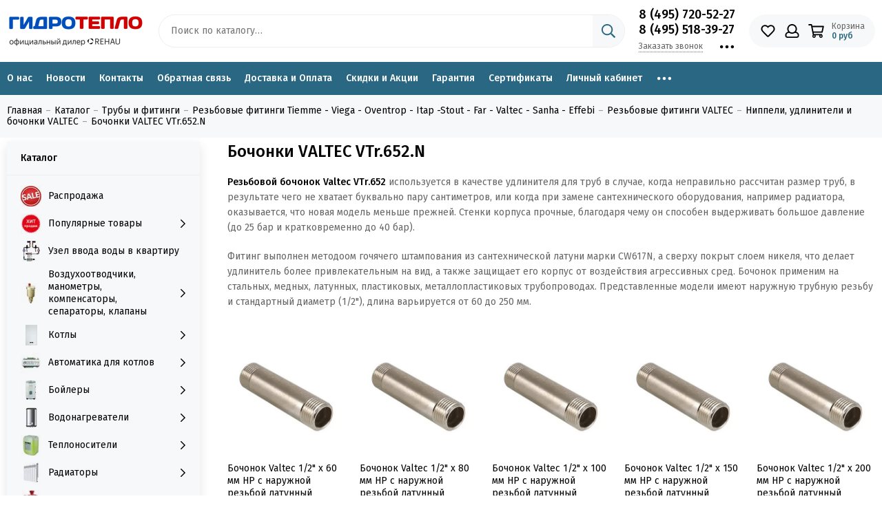

--- FILE ---
content_type: text/html; charset=utf-8
request_url: https://www.nasoshop.ru/collection/bochonki-valtec-vtr652n
body_size: 83542
content:
<!doctype html> <html lang="ru"><head><meta data-config="{&quot;collection_products_count&quot;:6}" name="page-config" content="" /><meta data-config="{&quot;money_with_currency_format&quot;:{&quot;delimiter&quot;:&quot; &quot;,&quot;separator&quot;:&quot;.&quot;,&quot;format&quot;:&quot;%n\u0026nbsp;%u&quot;,&quot;unit&quot;:&quot;руб&quot;,&quot;show_price_without_cents&quot;:1},&quot;currency_code&quot;:&quot;RUR&quot;,&quot;currency_iso_code&quot;:&quot;RUB&quot;,&quot;default_currency&quot;:{&quot;title&quot;:&quot;Российский рубль&quot;,&quot;code&quot;:&quot;RUR&quot;,&quot;rate&quot;:1.0,&quot;format_string&quot;:&quot;%n\u0026nbsp;%u&quot;,&quot;unit&quot;:&quot;руб&quot;,&quot;price_separator&quot;:&quot;&quot;,&quot;is_default&quot;:true,&quot;price_delimiter&quot;:&quot;&quot;,&quot;show_price_with_delimiter&quot;:true,&quot;show_price_without_cents&quot;:true},&quot;facebook&quot;:{&quot;pixelActive&quot;:false,&quot;currency_code&quot;:&quot;RUB&quot;,&quot;use_variants&quot;:null},&quot;vk&quot;:{&quot;pixel_active&quot;:null,&quot;price_list_id&quot;:null},&quot;new_ya_metrika&quot;:true,&quot;ecommerce_data_container&quot;:&quot;dataLayer&quot;,&quot;common_js_version&quot;:null,&quot;vue_ui_version&quot;:null,&quot;feedback_captcha_enabled&quot;:&quot;1&quot;,&quot;account_id&quot;:124766,&quot;hide_items_out_of_stock&quot;:true,&quot;forbid_order_over_existing&quot;:false,&quot;minimum_items_price&quot;:null,&quot;enable_comparison&quot;:true,&quot;locale&quot;:&quot;ru&quot;,&quot;client_group&quot;:null,&quot;consent_to_personal_data&quot;:{&quot;active&quot;:false,&quot;obligatory&quot;:true,&quot;description&quot;:&quot;Настоящим подтверждаю, что я ознакомлен и согласен с условиями \u003ca href=&#39;/page/oferta&#39; target=&#39;blank&#39;\u003eоферты и политики конфиденциальности\u003c/a\u003e.&quot;},&quot;recaptcha_key&quot;:&quot;6LfXhUEmAAAAAOGNQm5_a2Ach-HWlFKD3Sq7vfFj&quot;,&quot;recaptcha_key_v3&quot;:&quot;6LcZi0EmAAAAAPNov8uGBKSHCvBArp9oO15qAhXa&quot;,&quot;yandex_captcha_key&quot;:&quot;ysc1_ec1ApqrRlTZTXotpTnO8PmXe2ISPHxsd9MO3y0rye822b9d2&quot;,&quot;checkout_float_order_content_block&quot;:false,&quot;available_products_characteristics_ids&quot;:[9417035,9715223,9715224,9715222,9414253],&quot;sber_id_app_id&quot;:&quot;5b5a3c11-72e5-4871-8649-4cdbab3ba9a4&quot;,&quot;theme_generation&quot;:2,&quot;quick_checkout_captcha_enabled&quot;:false,&quot;max_order_lines_count&quot;:500,&quot;sber_bnpl_min_amount&quot;:1000,&quot;sber_bnpl_max_amount&quot;:150000,&quot;counter_settings&quot;:{&quot;data_layer_name&quot;:&quot;dataLayer&quot;,&quot;new_counters_setup&quot;:false,&quot;add_to_cart_event&quot;:true,&quot;remove_from_cart_event&quot;:true,&quot;add_to_wishlist_event&quot;:true},&quot;site_setting&quot;:{&quot;show_cart_button&quot;:true,&quot;show_service_button&quot;:false,&quot;show_marketplace_button&quot;:false,&quot;show_quick_checkout_button&quot;:false},&quot;warehouses&quot;:[],&quot;captcha_type&quot;:&quot;google&quot;,&quot;human_readable_urls&quot;:false}" name="shop-config" content="" /><meta name='js-evnvironment' content='production' /><meta name='default-locale' content='ru' /><meta name='insales-redefined-api-methods' content="[]" /><script type="text/javascript" src="https://static.insales-cdn.com/assets/static-versioned/v3.72/static/libs/lodash/4.17.21/lodash.min.js"></script>
<!--InsalesCounter -->
<script type="text/javascript">
(function() {
  if (typeof window.__insalesCounterId !== 'undefined') {
    return;
  }

  try {
    Object.defineProperty(window, '__insalesCounterId', {
      value: 124766,
      writable: true,
      configurable: true
    });
  } catch (e) {
    console.error('InsalesCounter: Failed to define property, using fallback:', e);
    window.__insalesCounterId = 124766;
  }

  if (typeof window.__insalesCounterId === 'undefined') {
    console.error('InsalesCounter: Failed to set counter ID');
    return;
  }

  let script = document.createElement('script');
  script.async = true;
  script.src = '/javascripts/insales_counter.js?7';
  let firstScript = document.getElementsByTagName('script')[0];
  firstScript.parentNode.insertBefore(script, firstScript);
})();
</script>
<!-- /InsalesCounter -->
    <script type="text/javascript">
      (function() {
        var fileref = document.createElement('script');
        fileref.setAttribute("type","text/javascript");
        fileref.setAttribute("src", 'https://widg.net/widgets/175026068781.js');
        document.getElementsByTagName("head")[0].appendChild(fileref);
      })();
    </script>
  <!-- Yandex.Metrika counter --> <script type="text/javascript" > (function(m,e,t,r,i,k,a){m[i]=m[i]||function(){(m[i].a=m[i].a||[]).push(arguments)}; m[i].l=1*new Date(); for (var j = 0; j < document.scripts.length; j++) {if (document.scripts[j].src === r) { return; }} k=e.createElement(t),a=e.getElementsByTagName(t)[0],k.async=1,k.src=r,a.parentNode.insertBefore(k,a)}) (window, document, "script", "https://mc.yandex.ru/metrika/tag.js", "ym"); ym(90495487, "init", { clickmap:true, trackLinks:true, accurateTrackBounce:true, ecommerce:"dataLayer" }); </script> <noscript><div><img src="https://mc.yandex.ru/watch/90495487" style="position:absolute; left:-9999px;" alt="" /></div></noscript> <!-- /Yandex.Metrika counter --><meta charset="utf-8"><meta http-equiv="X-UA-Compatible" content="IE=edge,chrome=1"><meta name="viewport" content="width=device-width, initial-scale=1, maximum-scale=1"><meta name="yandex-verification" content="c15f0206d684337f" />    <meta name="yandex-verification" content="805a95db0feb6409" />    <meta name="google-site-verification" content="B6MC1SERFUWwsA9SkT2MnMW4rqWCip0WACf1ErpBzm8" /><meta name="robots" content="index, follow"><title>Бочонки VALTEC VTr.652.N – купить по низкой цене | Магазин «ГидроТепло»</title><meta name="description" content="Предлагаем купить Бочонки VALTEC VTr.652.N в широком ассортименте по выгодным ценам. Звоните: ☎️ 8 (495) 720-52-27"><meta property="og:type" content="website"><link rel="canonical" href="https://www.nasoshop.ru/collection/bochonki-valtec-vtr652n"><meta property="og:url" content="https://www.nasoshop.ru/collection/bochonki-valtec-vtr652n"><meta property="og:title" content="Бочонки VALTEC VTr.652.N"><meta property="og:description" content="Резьбовой бочонок Valtec VTr.652 используется в качестве удлинителя для труб в случае, когда неправильно рассчитан размер труб, в результате чего не хватает буквально пару сантиметров, или когда при замене сантехнического оборудования, например ра..."><meta property="og:image" content="https://static.insales-cdn.com/images/collections/1/6776/1923704/VTr.652.N.jpg"><link href="https://static.insales-cdn.com/assets/1/5924/4265764/1745843661/favicon.png" rel="shortcut icon" type="image/png" sizes="16x16"><link rel="preconnect" href="https://fonts.googleapis.com"><link rel="preconnect" href="https://fonts.gstatic.com" crossorigin><link rel="preload" href="https://static.insales-cdn.com/assets/1/5924/4265764/1745843661/theme.css" as="style"><link href="https://static.insales-cdn.com/assets/1/5924/4265764/1745843661/theme.css" rel="stylesheet"><style>.product_card-label[data-title="Комплект"], .product-label[data-title="Комплект"] {background-color: #2fb700;}.product_card-label[data-title="Распродано"], .product-label[data-title="Распродано"] {background-color: #000000;}.product_card-label[data-title="Распродажа"], .product-label[data-title="Распродажа"] {background-color: #f8353e;}.product_card-label[data-title="Новинка"], .product-label[data-title="Новинка"] {background-color: #1393f5;}.product_card-label[data-title="Хит продаж"], .product-label[data-title="Хит продаж"] {background-color: #8500ab;}</style><meta name="theme-color" content="#296782"><meta name="format-detection" content="telephone=no"><meta name="cmsmagazine" content="325a8bc2477444d381d10a2ed1775a4d"><meta name="it-rating" content="it-rat-172a695028d4de2470d3f21443f40199"><!-- Google Fonts --><link rel="preload" href="https://fonts.googleapis.com/css2?family=Fira+Sans:wght@400;500&display=swap" as="style"><link rel="stylesheet" href="https://fonts.googleapis.com/css2?family=Fira+Sans:wght@400;500&display=swap" media="print" onload="this.media='all'"><noscript><link rel="stylesheet" href="https://fonts.googleapis.com/css2?family=Fira+Sans:wght@400;500&display=swap"></noscript><!-- // --><link rel="preload" as="script" href="https://static.insales-cdn.com/assets/common-js/common.v2.25.28.js"><link rel="preload" as="script" href="https://static.insales-cdn.com/assets/1/5924/4265764/1745843661/plugins.js"><link rel="preload" as="image" href="https://static.insales-cdn.com/assets/1/5924/4265764/1745843661/logo.png"></head><body id="body" class="layout layout--full"><div class="layout-page"><div class="insales-section insales-section-header"><header><!--noindex--><div class="header-main">          <div class="for_header_scroll"></div><div class="container">              <div class="row align-items-center no-row"><div class="col-12 col-sm col-md col-lg-auto header-mobile"><a href="https://www.nasoshop.ru" class="logo"><img src="https://static.insales-cdn.com/assets/1/5924/4265764/1745843661/logo.png" alt="Магазин «ГидроТепло»" class="img-fluid" width="200" height="64"></a>                                            <ul class="user_icons-items list-unstyled no-phone">                                                            <li class="user_icons-item js-user_icons-item no-phone"><div class="user_icons-icon"><span class="far fa-phone fa-fw" data-fa-transform="flip-h"></span></div><div class="user_icons-popup"><div class="popup"><div class="popup-title">Телефоны <button class="button button--empty button--icon popup-close js-popup-close"><span class="far fa-times fa-lg"></span></button> </div><div class="header-contacts-phone"><a href="tel:8(495)720-52-27">8 (495) 720-52-27</a><br><a href="tel:8(495)518-39-27">8 (495) 518-39-27</a></div>                                                                                                                                    <div class="row no-gutters popup-content-contacts-item">                                                  <div class="col"><p>Время работы:   </p>                                                  <ul>                                                          <li><p> пн-пт с 09:00 до 19:00 </p> </li>                                                          <li><p> сб с 10:00 до 17:00 </p> </li>                                                        </ul>                                                                                                      </div></div>                                                                                            </div>                                                                                                                                                                                                                 <div class="popup-shade js-popup-close"></div></div></li>  <li class="user_icons-item js-user_icons-item"><a href="/favorites" class="user_icons-icon js-user_icons-icon-favorites"><span class="far fa-heart fa-fw"></span><span class="bage bage-favorites js-bage-favorites"></span></a><div class="user_icons-popup"><div class="popup"><div class="popup-title">Избранное<button class="button button--empty button--icon popup-close js-popup-close"><span class="far fa-times fa-lg"></span></button></div><div class="js-popup-favorites"></div></div><div class="popup-shade js-popup-close"></div></div></li><li class="user_icons-item js-user_icons-item nav-hide"><a href="/client_account/login" class="user_icons-icon"><span class="far fa-user fa-fw"></span></a><div class="user_icons-popup"><div class="popup popup-client_new"><div class="popup-title">Личный кабинет<button class="button button--empty button--icon popup-close js-popup-close"><span class="far fa-times fa-lg"></span></button></div><div class="popup--empty text-center"><span class="far fa-user fa-3x"></span><div class="dropdown_products-action"><div class="row"><div class="col-12 col-lg-6"><a href="/client_account/login" class="button button--primary button--block button--small">Авторизация</a></div><div class="col-12 col-lg-6"><a href="/client_account/contacts/new" class="button button--secondary button--block button--small">Регистрация</a></div></div></div></div></div><div class="popup-shade js-popup-close"></div></div></li><li class="user_icons-item js-user_icons-item"><a href="/cart_items" class="user_icons-icon js-user_icons-icon-cart"><span class="row align-items-center no-gutters"><span class="col-auto"><span class="far fa-shopping-cart fa-fw"></span><span class="bage bage-cart js-bage-cart"></span></span><span class="header-cart col-auto d-none d-sm-block"><span class="header-cart-title">Корзина</span><span class="header-cart-total js-header-cart-total">&hellip;</span></span></span></a><div class="user_icons-popup"><div class="popup"><div class="popup-title">Корзина<button class="button button--empty button--icon popup-close js-popup-close"><span class="far fa-times fa-lg"></span></button></div><div class="js-popup-cart"></div></div><div class="popup-shade js-popup-close"></div></div></li></ul></div>                                                                                                            <div class="mobile-search"><div class="user_icons-item user_icons-item-menu d-inline-block d-lg-none js-user_icons-item"><button class="user_icons-icon user_icons-icon-menu js-user_icons-icon-menu"><span class="far fa-bars"></span></button><div class="user_icons-popup"><div class="popup js-popup-menu overflow-hidden"><div class="popup-scroll js-popup-scroll"><div class="popup-title">Меню<button class="button button--empty button--icon popup-close js-popup-close"><span class="far fa-times fa-lg"></span></button></div>                                              <ul class="popup-content popup-content-menu js-popup-content-menu"></ul><ul class="popup-content popup-content-menu popup-content-links list-unstyled"><li class="popup-content-link"><a href="/page/o-nas">О нас</a></li><li class="popup-content-link"><a href="/page/novosti">Новости</a></li><li class="popup-content-link"><a href="http://nasoshop.ru/page/kontakty">Контакты</a></li><li class="popup-content-link"><a href="/page/feedback">Обратная связь</a></li><li class="popup-content-link"><a href="/page/usloviya-pokupki-i-oplaty-tovara">Доставка и Оплата</a></li><li class="popup-content-link"><a href="/page/skidki-i-aktsii">Скидки и Акции</a></li><li class="popup-content-link"><a href="/page/garantiya-na-oborudovanie">Гарантия</a></li><li class="popup-content-link"><a href="/page/Sertifikaty-2">Сертификаты</a></li><li class="popup-content-link"><a href="/client_account/login">Личный кабинет</a></li><li class="popup-content-link"><a href="/page/raschyot-sistemy-otopleniya-chastnogo-doma">Расчёт системы отопления и консультации</a></li></ul><div class="popup-content popup-content-contacts"><div class="row no-gutters popup-content-contacts-item"><div class="col-auto"><span class="far fa-phone fa-fw" data-fa-transform="flip-h"></span></div><div class="col"><a href="tel:8(495)720-52-27">8 (495) 720-52-27</a></div></div><div class="row no-gutters popup-content-contacts-item"><div class="col-auto"><span class="far fa-phone fa-fw" data-fa-transform="flip-h"></span></div><div class="col"><a href="tel:8(495)518-39-27">8 (495) 518-39-27</a></div></div><div class="row no-gutters popup-content-contacts-item"><div class="col-auto"><span class="far fa-envelope fa-fw"></span></div><div class="col"><a href="mailto:nasoshop@yandex.ru">nasoshop@yandex.ru</a></div></div><div class="row no-gutters popup-content-contacts-item"><div class="col-auto"><span class="far fa-map-marker fa-fw"></span></div><div class="col"><p data-itemscope="" data-itemtype="http://schema.org/PostalAddress" data-itemprop="address"><span>115201 г. Москва, Каширское шоссе, д.22с.3к.3</span></p></div></div><div class="row no-gutters popup-content-contacts-item"><div class="col-auto"><span class="far fa-clock fa-fw"></span></div><div class="col"><p><span>пн-пт с 09:00 до 19:00</span><br /><span>сб с 10:00 до 17:00</span></p></div></div></div></div></div><div class="popup-shade js-popup-close"></div></div></div>                    <div class="search-string"><div class="search search--popup"><form action="/search" method="get" class="search-form" role="search"><input type="search" name="q" class="search-input js-search-input2" placeholder="Поиск по каталогу…" autocomplete="off" required><span class="search-voice-trigger"><span class="fas fa-microphone"></span></span>                                                          <div class="search-results  js-search-results2"></div><button type="submit" class="search-button"><span class="far fa-search"></span></button></form></div></div>                              </div>                                                                                                                                                                                                      <div class="col d-none d-lg-block"><div class="search search--header"><form action="/search" method="get" class="search-form" role="search"><input type="search" name="q" class="search-input js-search-input" placeholder="Поиск по каталогу…" autocomplete="off" required><button type="submit" class="search-button"><span class="far fa-search"></span></button><span class="search-voice-trigger"><span class="fas fa-microphone"></span></span><div class="search-results js-search-results"></div></form></div></div><div class="col-12 col-lg-auto d-none d-lg-block"><div class="header-contacts"><div class="header-contacts-phone"><a href="tel:8(495)720-52-27">8 (495) 720-52-27</a><br><a href="tel:8(495)518-39-27">8 (495) 518-39-27</a></div><div class="row"><div class="col"><span class="js-messages" data-target="callback" data-type="form">Заказать звонок</span></div><div class="col-auto"><div class="user_icons-item js-user_icons-item"><span class="user_icons-icon js-user_icons-icon-contacts"><span class="far fa-ellipsis-h fa-lg"></span></span><div class="user_icons-popup"><div class="popup popup-contacts"><div class="js-popup-contacts"><div class="popup-content-contacts"><div class="row no-gutters popup-content-contacts-item"><div class="col-auto"><span class="far fa-envelope fa-fw"></span></div><div class="col"><a href="mailto:nasoshop@yandex.ru">nasoshop@yandex.ru</a></div></div><div class="row no-gutters popup-content-contacts-item"><div class="col-auto"><span class="far fa-map-marker fa-fw"></span></div><div class="col"><p data-itemscope="" data-itemtype="http://schema.org/PostalAddress" data-itemprop="address"><span>115201 г. Москва, Каширское шоссе, д.22с.3к.3</span></p></div></div><div class="row no-gutters popup-content-contacts-item"><div class="col-auto"><span class="far fa-clock fa-fw"></span></div><div class="col"><p><span>пн-пт с 09:00 до 19:00</span><br /><span>сб с 10:00 до 17:00</span></p></div></div></div></div></div></div></div></div></div></div></div><div class="col-12 col-lg-auto no-mobile"><div class="user_icons user_icons-main js-clone is-inside" data-clone-target="js-user_icons-clone"><ul class="user_icons-items list-unstyled d-flex d-lg-block">                                                                                                                         <li class="user_icons-item js-user_icons-item no-phone"><div class="user_icons-icon"><span class="far fa-phone fa-fw" data-fa-transform="flip-h"></span></div><div class="user_icons-popup"><div class="popup"><div class="popup-title">Телефоны <button class="button button--empty button--icon popup-close js-popup-close"><span class="far fa-times fa-lg"></span></button> </div><div class="header-contacts-phone"><a href="tel:8(495)720-52-27">8 (495) 720-52-27</a><br><a href="tel:8(495)518-39-27">8 (495) 518-39-27</a></div></div><div class="popup-shade js-popup-close"></div></div></li>                                                                                                                                                                                   <li class="user_icons-item js-user_icons-item"><a href="/favorites" class="user_icons-icon js-user_icons-icon-favorites"><span class="far fa-heart fa-fw"></span><span class="bage bage-favorites js-bage-favorites"></span></a><div class="user_icons-popup"><div class="popup"><div class="popup-title">Избранное<button class="button button--empty button--icon popup-close js-popup-close"><span class="far fa-times fa-lg"></span></button></div><div class="js-popup-favorites"></div></div><div class="popup-shade js-popup-close"></div></div></li><li class="user_icons-item js-user_icons-item nav-hide"><a href="/client_account/login" class="user_icons-icon"><span class="far fa-user fa-fw"></span></a><div class="user_icons-popup"><div class="popup popup-client_new"><div class="popup-title">Личный кабинет<button class="button button--empty button--icon popup-close js-popup-close"><span class="far fa-times fa-lg"></span></button></div><div class="popup--empty text-center"><span class="far fa-user fa-3x"></span><div class="dropdown_products-action"><div class="row"><div class="col-12 col-lg-6"><a href="/client_account/login" class="button button--primary button--block button--small">Авторизация</a></div><div class="col-12 col-lg-6"><a href="/client_account/contacts/new" class="button button--secondary button--block button--small">Регистрация</a></div></div></div></div></div><div class="popup-shade js-popup-close"></div></div></li><li class="user_icons-item js-user_icons-item"><a href="/cart_items" class="user_icons-icon js-user_icons-icon-cart"><span class="row align-items-center no-gutters"><span class="col-auto"><span class="far fa-shopping-cart fa-fw"></span><span class="bage bage-cart js-bage-cart"></span></span><span class="header-cart col-auto d-none d-sm-block"><span class="header-cart-title">Корзина</span><span class="header-cart-total js-header-cart-total">&hellip;</span></span></span></a><div class="user_icons-popup"><div class="popup"><div class="popup-title">Корзина<button class="button button--empty button--icon popup-close js-popup-close"><span class="far fa-times fa-lg"></span></button></div><div class="js-popup-cart"></div></div><div class="popup-shade js-popup-close"></div></div></li></ul></div></div></div></div></div><!--/noindex--><div class="no-mobile"><div class="header-menu js-header-menu"><div class="container"><div class="row"><div class="col"><nav class="nav nav--sidebar nav--collection"><ul class="nav-items list-unstyled js-nav-items is-overflow"><li class="nav-item js-nav-item" style="padding-left:0;"><a href="/page/o-nas">О нас</a></li><li class="nav-item js-nav-item"><a href="/page/novosti">Новости</a></li><li class="nav-item js-nav-item"><a href="http://nasoshop.ru/page/kontakty">Контакты</a></li><li class="nav-item js-nav-item"><a href="/page/feedback">Обратная связь</a></li><li class="nav-item js-nav-item"><a href="/page/usloviya-pokupki-i-oplaty-tovara">Доставка и Оплата</a></li><li class="nav-item js-nav-item"><a href="/page/skidki-i-aktsii">Скидки и Акции</a></li><li class="nav-item js-nav-item"><a href="/page/garantiya-na-oborudovanie">Гарантия</a></li><li class="nav-item js-nav-item"><a href="/page/Sertifikaty-2">Сертификаты</a></li><li class="nav-item js-nav-item"><a href="/client_account/login">Личный кабинет</a></li><li class="nav-item js-nav-item"><a href="/page/raschyot-sistemy-otopleniya-chastnogo-doma">Расчёт системы отопления и консультации</a></li><li class="nav-item nav-item--dropdown js-nav-item--dropdown d-none"><span class="far fa-ellipsis-h fa-lg"></span><div class="user_icons-popup"><div class="popup"><ul class="list-unstyled js-popup-nav"></ul></div></div></li></ul></nav></div></div></div></div></div></header></div><div class="insales-section insales-section-breadcrumb">  <div class="for-scroll"></div><div class="breadcrumbs">     <div class="container"><div class="row"><div class="col-12"><ul class="breadcrumb list-unstyled" itemscope itemtype="http://schema.org/BreadcrumbList"><li class="breadcrumb-item" itemprop="itemListElement" itemscope itemtype="http://schema.org/ListItem"><a class="breadcrumb-link" href="https://www.nasoshop.ru" itemprop="item"><span itemprop="name">Главная</span><meta itemprop="position" content="0"></a></li><li class="breadcrumb-item" itemprop="itemListElement" itemscope itemtype="http://schema.org/ListItem"><a class="breadcrumb-link" href="/collection/all" itemprop="item"><span itemprop="name">Каталог</span><meta itemprop="position" content="1"></a></li><li class="breadcrumb-item" itemprop="itemListElement" itemscope itemtype="http://schema.org/ListItem"><a class="breadcrumb-link" href="/collection/truby-i-fitingi" itemprop="item"><span itemprop="name">Трубы и фитинги</span><meta itemprop="position" content="2"></a></li><li class="breadcrumb-item" itemprop="itemListElement" itemscope itemtype="http://schema.org/ListItem"><a class="breadcrumb-link" href="/collection/rezbovye-fitingi" itemprop="item"><span itemprop="name">Резьбовые фитинги Tiemme - Viega - Oventrop - Itap -Stout - Far - Valtec - Sanha - Effebi</span><meta itemprop="position" content="3"></a></li><li class="breadcrumb-item" itemprop="itemListElement" itemscope itemtype="http://schema.org/ListItem"><a class="breadcrumb-link" href="/collection/rezbovye-fitingi-valtec" itemprop="item"><span itemprop="name">Резьбовые фитинги VALTEC</span><meta itemprop="position" content="4"></a></li><li class="breadcrumb-item" itemprop="itemListElement" itemscope itemtype="http://schema.org/ListItem"><a class="breadcrumb-link" href="/collection/nippeli-udliniteli-i-bochonki-valtec" itemprop="item"><span itemprop="name">Ниппели, удлинители и бочонки VALTEC</span><meta itemprop="position" content="5"></a></li><li class="breadcrumb-item" itemprop="itemListElement" itemscope itemtype="http://schema.org/ListItem"><a class="breadcrumb-link" href="/collection/bochonki-valtec-vtr652n" itemprop="item"><span itemprop="name">Бочонки VALTEC VTr.652.N</span><meta itemprop="position" content="6"></a></li></ul></div></div></div></div></div><div class="container container--nav_layout_sidebar container--nav_layout_sidebar--collection"><div class="row"><div class="col-12 col-lg-3"><div class="d-none"><nav class="nav-collections nav-collections--sidebar js-nav-collections js-nav-collections-trigger js-clone" data-target="dorpdown" data-clone-target="js-nav-sidebar-clone"><ul class="list-unstyled"><li data-collection-id="11602657"><a href="/collection/rasprodazha" class="row no-gutters"><div class="col-auto"><div class="nav-thumb"><picture><source type="image/webp" data-srcset="https://static.insales-cdn.com/r/e-SuMGtFwhA/rs:fit:30:30:1/plain/images/collections/1/5323/93443275/micro_SALE.jpg@webp 1x, https://static.insales-cdn.com/r/U4afFo9VptE/rs:fit:60:60:1/plain/images/collections/1/5323/93443275/thumb_SALE.jpg@webp 2x" class="img-fluid lazy"><img data-src="https://static.insales-cdn.com/r/7zfJoPuNPr8/rs:fit:30:30:1/plain/images/collections/1/5323/93443275/micro_SALE.jpg@jpg" class="img-fluid lazy" data-srcset="https://static.insales-cdn.com/r/7zfJoPuNPr8/rs:fit:30:30:1/plain/images/collections/1/5323/93443275/micro_SALE.jpg@jpg 1x, https://static.insales-cdn.com/r/h628s9lSbZI/rs:fit:60:60:1/plain/images/collections/1/5323/93443275/thumb_SALE.jpg@jpg 2x" alt="Распродажа" width="30" height="30"></picture></div></div><div class="col">Распродажа</div></a></li><li data-collection-id="6885802"><a href="/collection/popular" class="nav-collections-toggle  nav-collections-toggle--next row no-gutters" data-type="next" data-target="6885802"><div class="col-auto"><div class="nav-thumb"><picture><source type="image/webp" data-srcset="https://static.insales-cdn.com/r/VmcrqbG7Mbc/rs:fit:30:30:1/plain/images/collections/1/6636/91036140/micro_%D1%85%D0%B8%D1%82_%D0%BF%D1%80%D0%BE%D0%B4%D0%B0%D0%B6.webp@webp 1x, https://static.insales-cdn.com/r/s_VC3m_ikQc/rs:fit:60:60:1/plain/images/collections/1/6636/91036140/thumb_%D1%85%D0%B8%D1%82_%D0%BF%D1%80%D0%BE%D0%B4%D0%B0%D0%B6.webp@webp 2x" class="img-fluid lazy"><img data-src="https://static.insales-cdn.com/r/VmcrqbG7Mbc/rs:fit:30:30:1/plain/images/collections/1/6636/91036140/micro_%D1%85%D0%B8%D1%82_%D0%BF%D1%80%D0%BE%D0%B4%D0%B0%D0%B6.webp@webp" class="img-fluid lazy" data-srcset="https://static.insales-cdn.com/r/VmcrqbG7Mbc/rs:fit:30:30:1/plain/images/collections/1/6636/91036140/micro_%D1%85%D0%B8%D1%82_%D0%BF%D1%80%D0%BE%D0%B4%D0%B0%D0%B6.webp@webp 1x, https://static.insales-cdn.com/r/s_VC3m_ikQc/rs:fit:60:60:1/plain/images/collections/1/6636/91036140/thumb_%D1%85%D0%B8%D1%82_%D0%BF%D1%80%D0%BE%D0%B4%D0%B0%D0%B6.webp@webp 2x" alt="Популярные товары" width="30" height="30"></picture></div></div><div class="col">Популярные товары<span class="nav-arrow-toggle js-nav-arrow-toggle"><span class="far fa-chevron-right"></span></span></div></a><ul class="list-unstyled"><li class="nav-collections-back d-block d-lg-none"><a href="/collection/popular" class="nav-collections-toggle js-nav-collections-toggle nav-collections-toggle--back" data-type="back" data-target="6885802"><span class="nav-arrow-toggle"><span class="far fa-chevron-left"></span></span>Назад</a></li><li class="nav-collections-title d-block d-lg-none"><a href="/collection/popular">Популярные товары</a></li><li data-collection-id="27708063"><a href="/collection/pryamye-i-uglovye-komplekty-dlya-radiatorov">Прямые и угловые комплекты для радиаторов</a></li><li data-collection-id="24999899"><a href="/collection/elektricheskie-kotly-2">Электрические котлы</a></li><li data-collection-id="24999897"><a href="/collection/gazovye-nastennye-kotly">Газовые настенные котлы</a></li><li data-collection-id="25000186"><a href="/collection/nasosnye-gruppy-2">Насосные группы</a></li><li data-collection-id="25000188"><a href="/collection/sistema-zaschity-ot-protechek">Система защиты от протечек</a></li><li data-collection-id="25021159"><a href="/collection/installyatsii">Инсталляции</a></li><li data-collection-id="25037723"><a href="/collection/servoprivody-2">Сервоприводы</a></li><li data-collection-id="25037725"><a href="/collection/gidrostrelki">Гидрострелки</a></li><li data-collection-id="25037726"><a href="/collection/kollektory-3">Коллекторы</a></li><li data-collection-id="49752225"><a href="/collection/avtomatika-dlya-otopleniya">Автоматика для отопления</a></li></ul></li><li data-collection-id="25903448"><a href="/collection/uzel-vvoda-vody-v-kvartiru" class="row no-gutters"><div class="col-auto"><div class="nav-thumb"><picture><source type="image/webp" data-srcset="https://static.insales-cdn.com/r/LvkZukbB8Wg/rs:fit:30:30:1/plain/images/collections/1/6729/95722057/micro_Uzel_Vvoda.jpg@webp 1x, https://static.insales-cdn.com/r/Jt285B9IVgU/rs:fit:60:60:1/plain/images/collections/1/6729/95722057/thumb_Uzel_Vvoda.jpg@webp 2x" class="img-fluid lazy"><img data-src="https://static.insales-cdn.com/r/EXWr_XtAr2U/rs:fit:30:30:1/plain/images/collections/1/6729/95722057/micro_Uzel_Vvoda.jpg@jpg" class="img-fluid lazy" data-srcset="https://static.insales-cdn.com/r/EXWr_XtAr2U/rs:fit:30:30:1/plain/images/collections/1/6729/95722057/micro_Uzel_Vvoda.jpg@jpg 1x, https://static.insales-cdn.com/r/186glgxmtLU/rs:fit:60:60:1/plain/images/collections/1/6729/95722057/thumb_Uzel_Vvoda.jpg@jpg 2x" alt="Узел ввода воды в квартиру" width="30" height="30"></picture></div></div><div class="col">Узел ввода воды в квартиру</div></a></li><li data-collection-id="4465753"><a href="/collection/armatura" class="nav-collections-toggle  nav-collections-toggle--next row no-gutters" data-type="next" data-target="4465753"><div class="col-auto"><div class="nav-thumb"><picture><source type="image/webp" data-srcset="https://static.insales-cdn.com/r/T9hFCPYT4as/rs:fit:30:30:1/plain/images/collections/1/3474/90942866/micro_%D0%92%D0%BE%D0%B7%D0%B4%D1%83%D1%85%D0%BE%D0%BE%D1%82%D0%B2%D0%BE%D0%B4%D1%87%D0%B8%D0%BA%D0%B8.jpg@webp 1x, https://static.insales-cdn.com/r/XwSvg1nmbK0/rs:fit:60:60:1/plain/images/collections/1/3474/90942866/thumb_%D0%92%D0%BE%D0%B7%D0%B4%D1%83%D1%85%D0%BE%D0%BE%D1%82%D0%B2%D0%BE%D0%B4%D1%87%D0%B8%D0%BA%D0%B8.jpg@webp 2x" class="img-fluid lazy"><img data-src="https://static.insales-cdn.com/r/zihoW7b0LWc/rs:fit:30:30:1/plain/images/collections/1/3474/90942866/micro_%D0%92%D0%BE%D0%B7%D0%B4%D1%83%D1%85%D0%BE%D0%BE%D1%82%D0%B2%D0%BE%D0%B4%D1%87%D0%B8%D0%BA%D0%B8.jpg@jpg" class="img-fluid lazy" data-srcset="https://static.insales-cdn.com/r/zihoW7b0LWc/rs:fit:30:30:1/plain/images/collections/1/3474/90942866/micro_%D0%92%D0%BE%D0%B7%D0%B4%D1%83%D1%85%D0%BE%D0%BE%D1%82%D0%B2%D0%BE%D0%B4%D1%87%D0%B8%D0%BA%D0%B8.jpg@jpg 1x, https://static.insales-cdn.com/r/clYKI-B16hA/rs:fit:60:60:1/plain/images/collections/1/3474/90942866/thumb_%D0%92%D0%BE%D0%B7%D0%B4%D1%83%D1%85%D0%BE%D0%BE%D1%82%D0%B2%D0%BE%D0%B4%D1%87%D0%B8%D0%BA%D0%B8.jpg@jpg 2x" alt="Воздухоотводчики, манометры, компенсаторы, сепараторы, клапаны" width="30" height="30"></picture></div></div><div class="col">Воздухоотводчики, манометры, компенсаторы, сепараторы, клапаны<span class="nav-arrow-toggle js-nav-arrow-toggle"><span class="far fa-chevron-right"></span></span></div></a><ul class="list-unstyled"><li class="nav-collections-back d-block d-lg-none"><a href="/collection/armatura" class="nav-collections-toggle js-nav-collections-toggle nav-collections-toggle--back" data-type="back" data-target="4465753"><span class="nav-arrow-toggle"><span class="far fa-chevron-left"></span></span>Назад</a></li><li class="nav-collections-title d-block d-lg-none"><a href="/collection/armatura">Воздухоотводчики, манометры, компенсаторы, сепараторы, клапаны</a></li><li data-collection-id="5819128"><a href="/collection/avtomaticheskie-vozduhootvodchiki" class="nav-collections-toggle  nav-collections-toggle--next" data-type="next" data-target="5819128">Воздухоотводчики<span class="nav-arrow-toggle js-nav-arrow-toggle"><span class="far fa-chevron-right"></span></span></a><ul class="list-unstyled"><li class="nav-collections-back d-block d-lg-none"><a href="/collection/avtomaticheskie-vozduhootvodchiki" class="nav-collections-toggle js-nav-collections-toggle nav-collections-toggle--back" data-type="back" data-target="5819128"><span class="nav-arrow-toggle"><span class="far fa-chevron-left"></span></span>Назад</a></li><li class="nav-collections-title d-block d-lg-none"><a href="/collection/avtomaticheskie-vozduhootvodchiki">Воздухоотводчики</a></li><li data-collection-id="8411225"><a href="/collection/vozduhootvodchiki-flamco">Воздухоотводчики Flamco</a></li><li data-collection-id="13937679"><a href="/collection/vozduhootvodchiki-stout">Воздухоотводчики Stout</a></li><li data-collection-id="22176205"><a href="/collection/vozduhootvodchiki-valtec">Воздухоотводчики VALTEC</a></li><li data-collection-id="29721231"><a href="/collection/vozduhootvodchiki-uni-fitt">Воздухоотводчики Uni-Fitt</a></li><li data-collection-id="28806364"><a href="/collection/vozduhootvodchiki-tece">Воздухоотводчики TECE</a></li><li data-collection-id="6199161"><a href="/collection/vozduhootvodchiki-itap">Воздухоотводчики Itap</a></li><li data-collection-id="7846421"><a href="/collection/vozduhootvodchiki-far">Воздухоотводчики FAR</a></li><li data-collection-id="6255796"><a href="/collection/vozduhootvodchiki-oventrop">Воздухоотводчики Oventrop</a></li><li data-collection-id="5819129"><a href="/collection/vozduhootvodchiki-watts">Воздухоотводчики Watts</a></li></ul></li><li data-collection-id="7005858"><a href="/collection/kompensatory-gidroudarov" class="nav-collections-toggle  nav-collections-toggle--next" data-type="next" data-target="7005858">Компенсаторы гидроударов<span class="nav-arrow-toggle js-nav-arrow-toggle"><span class="far fa-chevron-right"></span></span></a><ul class="list-unstyled"><li class="nav-collections-back d-block d-lg-none"><a href="/collection/kompensatory-gidroudarov" class="nav-collections-toggle js-nav-collections-toggle nav-collections-toggle--back" data-type="back" data-target="7005858"><span class="nav-arrow-toggle"><span class="far fa-chevron-left"></span></span>Назад</a></li><li class="nav-collections-title d-block d-lg-none"><a href="/collection/kompensatory-gidroudarov">Компенсаторы гидроударов</a></li><li data-collection-id="7005859"><a href="/collection/kompensatory-gidroudarov-far">Компенсаторы гидроударов FAR</a></li><li data-collection-id="7712260"><a href="/collection/kompensatory-gidroudarov-uni-fitt">Компенсаторы гидроударов Uni-Fitt</a></li><li data-collection-id="10590999"><a href="/collection/kompensatory-gidroudarov-flamco-flexofit-s">Компенсаторы гидроударов Flamco Flexofit S</a></li><li data-collection-id="20892968"><a href="/collection/kompensatory-gidroudarov-stout">Компенсаторы гидроударов Stout</a></li></ul></li><li data-collection-id="5860423"><a href="/collection/manometry-termometry-termomanometry" class="nav-collections-toggle  nav-collections-toggle--next" data-type="next" data-target="5860423">Манометры, термометры, термоманометры<span class="nav-arrow-toggle js-nav-arrow-toggle"><span class="far fa-chevron-right"></span></span></a><ul class="list-unstyled"><li class="nav-collections-back d-block d-lg-none"><a href="/collection/manometry-termometry-termomanometry" class="nav-collections-toggle js-nav-collections-toggle nav-collections-toggle--back" data-type="back" data-target="5860423"><span class="nav-arrow-toggle"><span class="far fa-chevron-left"></span></span>Назад</a></li><li class="nav-collections-title d-block d-lg-none"><a href="/collection/manometry-termometry-termomanometry">Манометры, термометры, термоманометры</a></li><li data-collection-id="19618524"><a href="/collection/manometry-termometry-termomanometry-watts" class="nav-collections-toggle  nav-collections-toggle--next" data-type="next" data-target="19618524">Манометры, термометры, термоманометры Watts<span class="nav-arrow-toggle js-nav-arrow-toggle"><span class="far fa-chevron-right"></span></span></a><ul class="list-unstyled"><li class="nav-collections-back d-block d-lg-none"><a href="/collection/manometry-termometry-termomanometry-watts" class="nav-collections-toggle js-nav-collections-toggle nav-collections-toggle--back" data-type="back" data-target="19618524"><span class="nav-arrow-toggle"><span class="far fa-chevron-left"></span></span>Назад</a></li><li class="nav-collections-title d-block d-lg-none"><a href="/collection/manometry-termometry-termomanometry-watts">Манометры, термометры, термоманометры Watts</a></li><li data-collection-id="6776293"><a href="/collection/manometr-radialnyy-watts-fr200-byvshiy-mdr">Манометр радиальный Watts F+R200 (бывший MDR)</a></li><li data-collection-id="6776294"><a href="/collection/manometr-aksialnyy-watts-fr100-byvshiy-mda">Манометр аксиальный Watts F+R100 (бывший MDA)</a></li><li data-collection-id="6776296"><a href="/collection/manometr-radialnyy-s-ukazatelem-predela-watts-fr201-byvshiy-mhr">Манометр радиальный с указателем предела Watts F+R201 (бывший MHR)</a></li><li data-collection-id="6776295"><a href="/collection/manometr-aksialnyy-s-ukazatelem-predela-watts-fr101-byvshiy-mha">Манометр аксиальный с указателем предела Watts F+R101 (бывший MHA)</a></li><li data-collection-id="6776298"><a href="/collection/termometr-bimetallicheskiy-watts-fr801-0-120s-s-pogruzhnoy-gilzoy-byvshiy-t">Термометр биметаллический Watts F+R801 (0-120С°) с погружной гильзой (бывший T)</a></li><li data-collection-id="6776299"><a href="/collection/termometr-bimetallicheskiy-watts-fr801-0-160s-s-pogruzhnoy-gilzoy-byvshiy-t">Термометр биметаллический Watts F+R801 (0-160С°) с погружной гильзой (бывший T)</a></li><li data-collection-id="6776300"><a href="/collection/termomanometr-radialnyy-watts-fr828-byvshiy-tmra">Термоманометр радиальный Watts F+R828 (бывший TMRA)</a></li><li data-collection-id="6776301"><a href="/collection/termomanometr-aksialnyy-watts-fr818-byvshiy-tmax">Термоманометр аксиальный Watts F+R818 (бывший TMAX)</a></li><li data-collection-id="6776297"><a href="/collection/klapan-watts-fr998-dlya-montazhademontazha-manometra-byvshiy-rem">Клапан Watts F+R998 для монтажа/демонтажа манометра (бывший REM)</a></li></ul></li><li data-collection-id="19618525"><a href="/collection/manometry-termometry-termomanometry-stout" class="nav-collections-toggle  nav-collections-toggle--next" data-type="next" data-target="19618525">Манометры, термометры, термоманометры Stout<span class="nav-arrow-toggle js-nav-arrow-toggle"><span class="far fa-chevron-right"></span></span></a><ul class="list-unstyled"><li class="nav-collections-back d-block d-lg-none"><a href="/collection/manometry-termometry-termomanometry-stout" class="nav-collections-toggle js-nav-collections-toggle nav-collections-toggle--back" data-type="back" data-target="19618525"><span class="nav-arrow-toggle"><span class="far fa-chevron-left"></span></span>Назад</a></li><li class="nav-collections-title d-block d-lg-none"><a href="/collection/manometry-termometry-termomanometry-stout">Манометры, термометры, термоманометры Stout</a></li><li data-collection-id="19618560"><a href="/collection/manometry-aksialnye-stout-sim-0009">Манометры аксиальные Stout SIM-1009</a></li><li data-collection-id="19618561"><a href="/collection/manometry-radialnye-stout-sim-0010">Манометры радиальные Stout SIM-1010</a></li><li data-collection-id="19618547"><a href="/collection/termomanometry-aksialnye-stout-sim-0005">Термоманометры аксиальные Stout SIM-1005</a></li><li data-collection-id="19618548"><a href="/collection/termomanometry-radialnye-stout-sim-0006">Термоманометры радиальные Stout SIM-1006</a></li><li data-collection-id="19618537"><a href="/collection/termometry-bimetallicheskie-stout-sim-0001-120s-s-pogruzhnoy-gilzoy">Термометры биметаллические Stout SIM-1001 +120°С с погружной гильзой</a></li><li data-collection-id="19618546"><a href="/collection/termometry-bimetallicheskie-stout-sim-0002-160s-s-pogruzhnoy-gilzoy">Термометры биметаллические Stout SIM-1002 +160°С с погружной гильзой</a></li><li data-collection-id="19618549"><a href="/collection/manometry-aksialnye-stout-sim-0007-s-ukazatelem-predela">Манометры аксиальные Stout SIM-1007 с указателем предела</a></li><li data-collection-id="19618551"><a href="/collection/manometry-radialnye-stout-sim-0008-s-ukazatelem-predela">Манометры радиальные Stout SIM-1008 с указателем предела</a></li></ul></li><li data-collection-id="28732839"><a href="/collection/manometry-termometry-termomanometry-rommer" class="nav-collections-toggle  nav-collections-toggle--next" data-type="next" data-target="28732839">Манометры, термометры, термоманометры Rommer<span class="nav-arrow-toggle js-nav-arrow-toggle"><span class="far fa-chevron-right"></span></span></a><ul class="list-unstyled"><li class="nav-collections-back d-block d-lg-none"><a href="/collection/manometry-termometry-termomanometry-rommer" class="nav-collections-toggle js-nav-collections-toggle nav-collections-toggle--back" data-type="back" data-target="28732839"><span class="nav-arrow-toggle"><span class="far fa-chevron-left"></span></span>Назад</a></li><li class="nav-collections-title d-block d-lg-none"><a href="/collection/manometry-termometry-termomanometry-rommer">Манометры, термометры, термоманометры Rommer</a></li><li data-collection-id="28732860"><a href="/collection/manometry-rommer-rim-0007-aksialnye-s-ukazatelem-predela">Манометры Rommer RIM-0007 аксиальные с указателем предела</a></li><li data-collection-id="28732861"><a href="/collection/manometry-rommer-rim-0008-radialnye-s-ukazatelem-predela">Манометры Rommer RIM-0008 радиальные с указателем предела</a></li><li data-collection-id="28732862"><a href="/collection/manometry-rommer-rim-0009-aksialnye">Манометры Rommer RIM-0009 аксиальные</a></li><li data-collection-id="28732863"><a href="/collection/manometry-rommer-rim-0010-radialnye">Манометры Rommer RIM-0010 радиальные</a></li><li data-collection-id="28732864"><a href="/collection/termomanometry-rommer-rim-0005-aksialnye-s-zapornym-klapanom">Термоманометры Rommer RIM-0005 аксиальные с запорным клапаном</a></li><li data-collection-id="28732865"><a href="/collection/termomanometry-rommer-rim-0006-radialnye-s-zapornym-klapanom">Термоманометры Rommer RIM-0006 радиальные с запорным клапаном</a></li><li data-collection-id="28732867"><a href="/collection/termometry-bimetallicheskie-rommer-rim-0001-s-pogruzhnoy-gilzoy">Термометры биметаллические Rommer RIM-0001 с погружной гильзой</a></li></ul></li><li data-collection-id="21424708"><a href="/collection/manometry-termometry-termomanometry-rosma" class="nav-collections-toggle  nav-collections-toggle--next" data-type="next" data-target="21424708">Манометры, термометры, термоманометры Росма<span class="nav-arrow-toggle js-nav-arrow-toggle"><span class="far fa-chevron-right"></span></span></a><ul class="list-unstyled"><li class="nav-collections-back d-block d-lg-none"><a href="/collection/manometry-termometry-termomanometry-rosma" class="nav-collections-toggle js-nav-collections-toggle nav-collections-toggle--back" data-type="back" data-target="21424708"><span class="nav-arrow-toggle"><span class="far fa-chevron-left"></span></span>Назад</a></li><li class="nav-collections-title d-block d-lg-none"><a href="/collection/manometry-termometry-termomanometry-rosma">Манометры, термометры, термоманометры Росма</a></li><li data-collection-id="26055991"><a href="/collection/manometry-radialnye-rosma-tm-210p00">Манометры радиальные Росма ТМ-210P.00</a></li><li data-collection-id="21424813"><a href="/collection/manometry-radialnye-rosma-tm-310p00">Манометры радиальные Росма ТМ-310P.00</a></li><li data-collection-id="26055993"><a href="/collection/manometry-aksialnye-rosma-tm-210t00">Манометры аксиальные Росма ТМ-210Т.00</a></li><li data-collection-id="21424814"><a href="/collection/manometry-aksialnye-rosma-tm-310t00">Манометры аксиальные Росма ТМ-310Т.00</a></li><li data-collection-id="21424819"><a href="/collection/manometry-radialnye-rosma-tm-510p00">Манометры радиальные Росма ТМ-510P.00</a></li><li data-collection-id="21424820"><a href="/collection/termomanometry-radialnye-rosma-tmtb-31p1">Термоманометры радиальные Росма ТМТБ-31P.1</a></li><li data-collection-id="21424822"><a href="/collection/termomanometry-aksialnye-rosma-tmtb-31t1">Термоманометры аксиальные Росма ТМТБ-31Т.1</a></li><li data-collection-id="21424823"><a href="/collection/termometry-bimetallicheskie-rosma-bt-31211-s-pogruzhnoy-gilzoy">Термометры биметаллические Росма БТ-31.211 с погружной гильзой</a></li><li data-collection-id="21424825"><a href="/collection/termometry-bimetallicheskie-rosma-bt-51211-s-pogruzhnoy-gilzoy">Термометры биметаллические Росма БТ-51.211 с погружной гильзой</a></li></ul></li><li data-collection-id="25956671"><a href="/collection/manometry-valtec">Манометры Valtec</a></li><li data-collection-id="29574337"><a href="/collection/manometry-far">Манометры FAR</a></li></ul></li><li data-collection-id="5758181"><a href="/collection/3-h-hodovye-smesitelnye-klapany" class="nav-collections-toggle  nav-collections-toggle--next" data-type="next" data-target="5758181">Трёхходовые 3-х ходовые смесительные клапаны<span class="nav-arrow-toggle js-nav-arrow-toggle"><span class="far fa-chevron-right"></span></span></a><ul class="list-unstyled"><li class="nav-collections-back d-block d-lg-none"><a href="/collection/3-h-hodovye-smesitelnye-klapany" class="nav-collections-toggle js-nav-collections-toggle nav-collections-toggle--back" data-type="back" data-target="5758181"><span class="nav-arrow-toggle"><span class="far fa-chevron-left"></span></span>Назад</a></li><li class="nav-collections-title d-block d-lg-none"><a href="/collection/3-h-hodovye-smesitelnye-klapany">Трёхходовые 3-х ходовые смесительные клапаны</a></li><li data-collection-id="6789737"><a href="/collection/tryohhodovye-3-h-hodovye-smesitelnye-klapany-unii-fitt">Трёхходовые 3-х ходовые смесительные клапаны Uni-Fitt</a></li><li data-collection-id="6087425"><a href="/collection/3-h-hodovye-smesitelnye-klapany-stout">Трёхходовые 3-х ходовые смесительные клапаны Stout</a></li><li data-collection-id="6187156"><a href="/collection/3-h-hodovye-smesitelnye-klapany-esbe">Трёхходовые 3-х ходовые смесительные клапаны ESBE</a></li><li data-collection-id="30551551"><a href="/collection/tryohhodovye-3-h-hodovye-smesitelnye-klapany-rommer">Трёхходовые 3-х ходовые смесительные клапаны Rommer</a></li></ul></li><li data-collection-id="5737307"><a href="/collection/termostaticheskie-podmeshivayuschie-klapany-dlya-teplogo-pola" class="nav-collections-toggle  nav-collections-toggle--next" data-type="next" data-target="5737307">Термостатические смесительные клапаны<span class="nav-arrow-toggle js-nav-arrow-toggle"><span class="far fa-chevron-right"></span></span></a><ul class="list-unstyled"><li class="nav-collections-back d-block d-lg-none"><a href="/collection/termostaticheskie-podmeshivayuschie-klapany-dlya-teplogo-pola" class="nav-collections-toggle js-nav-collections-toggle nav-collections-toggle--back" data-type="back" data-target="5737307"><span class="nav-arrow-toggle"><span class="far fa-chevron-left"></span></span>Назад</a></li><li class="nav-collections-title d-block d-lg-none"><a href="/collection/termostaticheskie-podmeshivayuschie-klapany-dlya-teplogo-pola">Термостатические смесительные клапаны</a></li><li data-collection-id="6617642"><a href="/collection/termostaticheskie-podmeshivayuschie-klapany-far">Термостатические смесительные клапаны FAR</a></li><li data-collection-id="6826508"><a href="/collection/termostaticheskie-klapany-uni-fitt">Термостатические смесительные клапаны Uni-Fitt</a></li><li data-collection-id="7778792"><a href="/collection/termostaticheskie-smesitelnye-klapany-stout">Термостатические смесительные клапаны Stout</a></li><li data-collection-id="6187844"><a href="/collection/termostaticheskie-podmeshivayuschie-klapany-esbe">Термостатические смесительные клапаны ESBE</a></li><li data-collection-id="5737308"><a href="/collection/termostaticheskie-podmeshivayuschie-klapany-watts-aquamix">Термостатические смесительные клапаны Watts Aquamix</a></li><li data-collection-id="30569963"><a href="/collection/termostaticheskie-smesitelnye-klapany-rommer">Термостатические смесительные клапаны Rommer</a></li></ul></li><li data-collection-id="6200812"><a href="/collection/klapany-balansirovachnye">Клапаны балансировочные</a></li><li data-collection-id="5738073"><a href="/collection/predohranitelnye-klapany-dlya-vodosnabzheniya" class="nav-collections-toggle  nav-collections-toggle--next" data-type="next" data-target="5738073">Предохранительные клапаны для водоснабжения<span class="nav-arrow-toggle js-nav-arrow-toggle"><span class="far fa-chevron-right"></span></span></a><ul class="list-unstyled"><li class="nav-collections-back d-block d-lg-none"><a href="/collection/predohranitelnye-klapany-dlya-vodosnabzheniya" class="nav-collections-toggle js-nav-collections-toggle nav-collections-toggle--back" data-type="back" data-target="5738073"><span class="nav-arrow-toggle"><span class="far fa-chevron-left"></span></span>Назад</a></li><li class="nav-collections-title d-block d-lg-none"><a href="/collection/predohranitelnye-klapany-dlya-vodosnabzheniya">Предохранительные клапаны для водоснабжения</a></li><li data-collection-id="5738074"><a href="/collection/predohranitelnye-klapany-watts">Предохранительные клапаны Watts для систем водоснабжения</a></li><li data-collection-id="14100457"><a href="/collection/predohranitelnye-klapany-stout-dlya-sistem-vodosnabzheniya">Предохранительные клапаны Stout для систем водоснабжения</a></li><li data-collection-id="30354178"><a href="/collection/predohranitelnye-klapany-rommer-dlya-sistem-vodosnabzheniya">Предохранительные клапаны Rommer для систем водоснабжения</a></li></ul></li><li data-collection-id="5738513"><a href="/collection/predohranitelnye-klapany-dlya-sistem-otopleniya" class="nav-collections-toggle  nav-collections-toggle--next" data-type="next" data-target="5738513">Предохранительные клапаны для систем отопления<span class="nav-arrow-toggle js-nav-arrow-toggle"><span class="far fa-chevron-right"></span></span></a><ul class="list-unstyled"><li class="nav-collections-back d-block d-lg-none"><a href="/collection/predohranitelnye-klapany-dlya-sistem-otopleniya" class="nav-collections-toggle js-nav-collections-toggle nav-collections-toggle--back" data-type="back" data-target="5738513"><span class="nav-arrow-toggle"><span class="far fa-chevron-left"></span></span>Назад</a></li><li class="nav-collections-title d-block d-lg-none"><a href="/collection/predohranitelnye-klapany-dlya-sistem-otopleniya">Предохранительные клапаны для систем отопления</a></li><li data-collection-id="5738516"><a href="/collection/predohranitelnye-klapany-watts-svh-dlya-sistem-otopleniya">Предохранительные клапаны Watts SVH для систем отопления</a></li><li data-collection-id="14100458"><a href="/collection/predohranitelnye-klapany-stout-dlya-sistem-otopleniya">Предохранительные клапаны Stout для систем отопления</a></li><li data-collection-id="30354186"><a href="/collection/predohranitelnye-klapany-rommer-dlya-sistem-otopleniya">Предохранительные клапаны Rommer для систем отопления</a></li></ul></li><li data-collection-id="5759089"><a href="/collection/podpitochnye-klapany-dlya-sistem-otopleniya" class="nav-collections-toggle  nav-collections-toggle--next" data-type="next" data-target="5759089">Подпиточные клапаны для систем отопления<span class="nav-arrow-toggle js-nav-arrow-toggle"><span class="far fa-chevron-right"></span></span></a><ul class="list-unstyled"><li class="nav-collections-back d-block d-lg-none"><a href="/collection/podpitochnye-klapany-dlya-sistem-otopleniya" class="nav-collections-toggle js-nav-collections-toggle nav-collections-toggle--back" data-type="back" data-target="5759089"><span class="nav-arrow-toggle"><span class="far fa-chevron-left"></span></span>Назад</a></li><li class="nav-collections-title d-block d-lg-none"><a href="/collection/podpitochnye-klapany-dlya-sistem-otopleniya">Подпиточные клапаны для систем отопления</a></li><li data-collection-id="5759096"><a href="/collection/podpitochnye-klapany-watts">Подпиточные клапаны Watts</a></li><li data-collection-id="5759098"><a href="/collection/podpitochnye-klapany-meibes">Подпиточные клапаны Meibes</a></li></ul></li><li data-collection-id="5795578"><a href="/collection/perepusknye-klapany" class="nav-collections-toggle  nav-collections-toggle--next" data-type="next" data-target="5795578">Перепускные клапаны<span class="nav-arrow-toggle js-nav-arrow-toggle"><span class="far fa-chevron-right"></span></span></a><ul class="list-unstyled"><li class="nav-collections-back d-block d-lg-none"><a href="/collection/perepusknye-klapany" class="nav-collections-toggle js-nav-collections-toggle nav-collections-toggle--back" data-type="back" data-target="5795578"><span class="nav-arrow-toggle"><span class="far fa-chevron-left"></span></span>Назад</a></li><li class="nav-collections-title d-block d-lg-none"><a href="/collection/perepusknye-klapany">Перепускные клапаны</a></li><li data-collection-id="5795579"><a href="/collection/perepusknye-klapany-watts-usvrusv">Перепускные клапаны Watts USVR/USV</a></li></ul></li><li data-collection-id="11574450"><a href="/collection/separatory-shlama" class="nav-collections-toggle  nav-collections-toggle--next" data-type="next" data-target="11574450">Сепараторы шлама<span class="nav-arrow-toggle js-nav-arrow-toggle"><span class="far fa-chevron-right"></span></span></a><ul class="list-unstyled"><li class="nav-collections-back d-block d-lg-none"><a href="/collection/separatory-shlama" class="nav-collections-toggle js-nav-collections-toggle nav-collections-toggle--back" data-type="back" data-target="11574450"><span class="nav-arrow-toggle"><span class="far fa-chevron-left"></span></span>Назад</a></li><li class="nav-collections-title d-block d-lg-none"><a href="/collection/separatory-shlama">Сепараторы шлама</a></li><li data-collection-id="11574508"><a href="/collection/separatory-shlama-flamco">Сепараторы шлама Flamco</a></li><li data-collection-id="26742058"><a href="/collection/shlamootdeliteli-stout">Шламоотделители Stout</a></li><li data-collection-id="28821577"><a href="/collection/deshlamatory-valtec">Дешламаторы Valtec</a></li><li data-collection-id="50913521"><a href="/collection/separatory-vozduha-i-shlama-rommer" class="nav-collections-toggle  nav-collections-toggle--next" data-type="next" data-target="50913521">Сепараторы воздуха и шлама Rommer<span class="nav-arrow-toggle js-nav-arrow-toggle"><span class="far fa-chevron-right"></span></span></a><ul class="list-unstyled"><li class="nav-collections-back d-block d-lg-none"><a href="/collection/separatory-vozduha-i-shlama-rommer" class="nav-collections-toggle js-nav-collections-toggle nav-collections-toggle--back" data-type="back" data-target="50913521"><span class="nav-arrow-toggle"><span class="far fa-chevron-left"></span></span>Назад</a></li><li class="nav-collections-title d-block d-lg-none"><a href="/collection/separatory-vozduha-i-shlama-rommer">Сепараторы воздуха и шлама Rommer</a></li><li data-collection-id="51220601"><a href="/collection/separatory-vozduha-rommer-rfw-0070-s-latunnym-korpusom">Сепараторы воздуха Rommer RFW-0070 с латунным корпусом</a></li><li data-collection-id="51220609"><a href="/collection/separatory-shlama-rommer-rfw-0080-latunnye-magnitnye">Сепараторы шлама Rommer RFW-0080 латунные магнитные</a></li><li data-collection-id="51220617"><a href="/collection/separatory-shlama-rommer-rfw-0080-kompozitnye-dlya-nastennyh-kotlov">Сепараторы шлама Rommer RFW-0080 композитные для настенных котлов</a></li><li data-collection-id="51220625"><a href="/collection/separatory-shlama-rommer-rfw-0081-kompozitnye-povorotnye">Сепараторы шлама  Rommer RFW-0081 композитные поворотные</a></li><li data-collection-id="51220633"><a href="/collection/separatory-shlama-rommer-rfw-0081-0029-s-schyotkami">Сепараторы шлама Rommer RFW-0081-0029 с щётками</a></li></ul></li></ul></li><li data-collection-id="6261517"><a href="/collection/toplivnye-filtry" class="nav-collections-toggle  nav-collections-toggle--next" data-type="next" data-target="6261517">Топливные фильтры<span class="nav-arrow-toggle js-nav-arrow-toggle"><span class="far fa-chevron-right"></span></span></a><ul class="list-unstyled"><li class="nav-collections-back d-block d-lg-none"><a href="/collection/toplivnye-filtry" class="nav-collections-toggle js-nav-collections-toggle nav-collections-toggle--back" data-type="back" data-target="6261517"><span class="nav-arrow-toggle"><span class="far fa-chevron-left"></span></span>Назад</a></li><li class="nav-collections-title d-block d-lg-none"><a href="/collection/toplivnye-filtry">Топливные фильтры</a></li><li data-collection-id="6261518"><a href="/collection/toplivnye-filtry-oventrop">Топливные фильтры Oventrop</a></li></ul></li></ul></li><li data-collection-id="4214883"><a href="/collection/kotly" class="nav-collections-toggle  nav-collections-toggle--next row no-gutters" data-type="next" data-target="4214883"><div class="col-auto"><div class="nav-thumb"><picture><source type="image/webp" data-srcset="https://static.insales-cdn.com/r/TdLAUGb0EF0/rs:fit:30:30:1/plain/images/collections/1/3594/90959370/micro_%D0%A0%D1%8B%D1%81%D1%8C.jpg@webp 1x, https://static.insales-cdn.com/r/CFue7VBn7Zs/rs:fit:60:60:1/plain/images/collections/1/3594/90959370/thumb_%D0%A0%D1%8B%D1%81%D1%8C.jpg@webp 2x" class="img-fluid lazy"><img data-src="https://static.insales-cdn.com/r/FL1QfyXpkXA/rs:fit:30:30:1/plain/images/collections/1/3594/90959370/micro_%D0%A0%D1%8B%D1%81%D1%8C.jpg@jpg" class="img-fluid lazy" data-srcset="https://static.insales-cdn.com/r/FL1QfyXpkXA/rs:fit:30:30:1/plain/images/collections/1/3594/90959370/micro_%D0%A0%D1%8B%D1%81%D1%8C.jpg@jpg 1x, https://static.insales-cdn.com/r/H3yzyPk-nXQ/rs:fit:60:60:1/plain/images/collections/1/3594/90959370/thumb_%D0%A0%D1%8B%D1%81%D1%8C.jpg@jpg 2x" alt="Котлы" width="30" height="30"></picture></div></div><div class="col">Котлы<span class="nav-arrow-toggle js-nav-arrow-toggle"><span class="far fa-chevron-right"></span></span></div></a><ul class="list-unstyled"><li class="nav-collections-back d-block d-lg-none"><a href="/collection/kotly" class="nav-collections-toggle js-nav-collections-toggle nav-collections-toggle--back" data-type="back" data-target="4214883"><span class="nav-arrow-toggle"><span class="far fa-chevron-left"></span></span>Назад</a></li><li class="nav-collections-title d-block d-lg-none"><a href="/collection/kotly">Котлы</a></li><li data-collection-id="4214884"><a href="/collection/elektricheskie-kotly" class="nav-collections-toggle  nav-collections-toggle--next" data-type="next" data-target="4214884">Электрические котлы<span class="nav-arrow-toggle js-nav-arrow-toggle"><span class="far fa-chevron-right"></span></span></a><ul class="list-unstyled"><li class="nav-collections-back d-block d-lg-none"><a href="/collection/elektricheskie-kotly" class="nav-collections-toggle js-nav-collections-toggle nav-collections-toggle--back" data-type="back" data-target="4214884"><span class="nav-arrow-toggle"><span class="far fa-chevron-left"></span></span>Назад</a></li><li class="nav-collections-title d-block d-lg-none"><a href="/collection/elektricheskie-kotly">Электрические котлы</a></li><li data-collection-id="4225648"><a href="/collection/protherm">Электрические котлы Protherm СКАТ</a></li><li data-collection-id="4225647"><a href="/collection/vaillant-2">Электрические котлы Vaillant eloBLOCK</a></li><li data-collection-id="17701382"><a href="/collection/elektricheskie-kotly-baxi-ampera">Электрические котлы Baxi Ampera Plus</a></li><li data-collection-id="21453333"><a href="/collection/elektricheskie-kotly-zota" class="nav-collections-toggle  nav-collections-toggle--next" data-type="next" data-target="21453333">Электрические котлы Zota<span class="nav-arrow-toggle js-nav-arrow-toggle"><span class="far fa-chevron-right"></span></span></a><ul class="list-unstyled"><li class="nav-collections-back d-block d-lg-none"><a href="/collection/elektricheskie-kotly-zota" class="nav-collections-toggle js-nav-collections-toggle nav-collections-toggle--back" data-type="back" data-target="21453333"><span class="nav-arrow-toggle"><span class="far fa-chevron-left"></span></span>Назад</a></li><li class="nav-collections-title d-block d-lg-none"><a href="/collection/elektricheskie-kotly-zota">Электрические котлы Zota</a></li><li data-collection-id="21453334"><a href="/collection/elektricheskie-kotly-zota-lux">Электрические котлы Zota Lux-X</a></li><li data-collection-id="21453335"><a href="/collection/elektricheskie-kotly-zota-mk-x">Электрические котлы Zota MK-X</a></li><li data-collection-id="23742145"><a href="/collection/elektricheskie-kotly-zota-balance">Электрические котлы Zota Balance</a></li><li data-collection-id="27051678"><a href="/collection/prinadlezhnosti-k-elektrokotlam-zota">Принадлежности к электрокотлам Zota</a></li></ul></li><li data-collection-id="8895304"><a href="/collection/elektricheskie-kotly-stout">Электрические котлы Stout</a></li><li data-collection-id="22135054"><a href="/collection/elektricheskie-kotly-evan" class="nav-collections-toggle  nav-collections-toggle--next" data-type="next" data-target="22135054">Электрические котлы Эван<span class="nav-arrow-toggle js-nav-arrow-toggle"><span class="far fa-chevron-right"></span></span></a><ul class="list-unstyled"><li class="nav-collections-back d-block d-lg-none"><a href="/collection/elektricheskie-kotly-evan" class="nav-collections-toggle js-nav-collections-toggle nav-collections-toggle--back" data-type="back" data-target="22135054"><span class="nav-arrow-toggle"><span class="far fa-chevron-left"></span></span>Назад</a></li><li class="nav-collections-title d-block d-lg-none"><a href="/collection/elektricheskie-kotly-evan">Электрические котлы Эван</a></li><li data-collection-id="22135066"><a href="/collection/elektrokotly-evan-expert-plus">Электрокотлы Эван Expert Plus</a></li><li data-collection-id="22135072"><a href="/collection/elektrokotly-evan-next">Электрокотлы Эван Next</a></li></ul></li><li data-collection-id="46489729"><a href="/collection/elektricheskie-kotly-ferroli">Электрические котлы Ferroli</a></li><li data-collection-id="30466047"><a href="/collection/elektricheskie-kotly-arderia">Электрические котлы Arderia</a></li><li data-collection-id="48014409"><a href="/collection/elektricheskie-kotly-midea">Электрические котлы Midea</a></li></ul></li><li data-collection-id="4214894"><a href="/collection/nastennye-gazovye-kotly" class="nav-collections-toggle  nav-collections-toggle--next" data-type="next" data-target="4214894">Настенные газовые котлы<span class="nav-arrow-toggle js-nav-arrow-toggle"><span class="far fa-chevron-right"></span></span></a><ul class="list-unstyled"><li class="nav-collections-back d-block d-lg-none"><a href="/collection/nastennye-gazovye-kotly" class="nav-collections-toggle js-nav-collections-toggle nav-collections-toggle--back" data-type="back" data-target="4214894"><span class="nav-arrow-toggle"><span class="far fa-chevron-left"></span></span>Назад</a></li><li class="nav-collections-title d-block d-lg-none"><a href="/collection/nastennye-gazovye-kotly">Настенные газовые котлы</a></li><li data-collection-id="4214910"><a href="/collection/baxi" class="nav-collections-toggle  nav-collections-toggle--next" data-type="next" data-target="4214910">Газовые котлы Baxi<span class="nav-arrow-toggle js-nav-arrow-toggle"><span class="far fa-chevron-right"></span></span></a><ul class="list-unstyled"><li class="nav-collections-back d-block d-lg-none"><a href="/collection/baxi" class="nav-collections-toggle js-nav-collections-toggle nav-collections-toggle--back" data-type="back" data-target="4214910"><span class="nav-arrow-toggle"><span class="far fa-chevron-left"></span></span>Назад</a></li><li class="nav-collections-title d-block d-lg-none"><a href="/collection/baxi">Газовые котлы Baxi</a></li><li data-collection-id="4214919"><a href="/collection/komplektuyuschie">Автоматика - датчики - стабилизаторы - форсунки/инжекторы Baxi</a></li><li data-collection-id="17089460"><a href="/collection/razdelnye-dymohody-baxi-dlya-nastennyh-kotlov" class="nav-collections-toggle  nav-collections-toggle--next" data-type="next" data-target="17089460">Дымоходы для настенных котлов Baxi<span class="nav-arrow-toggle js-nav-arrow-toggle"><span class="far fa-chevron-right"></span></span></a><ul class="list-unstyled"><li class="nav-collections-back d-block d-lg-none"><a href="/collection/razdelnye-dymohody-baxi-dlya-nastennyh-kotlov" class="nav-collections-toggle js-nav-collections-toggle nav-collections-toggle--back" data-type="back" data-target="17089460"><span class="nav-arrow-toggle"><span class="far fa-chevron-left"></span></span>Назад</a></li><li class="nav-collections-title d-block d-lg-none"><a href="/collection/razdelnye-dymohody-baxi-dlya-nastennyh-kotlov">Дымоходы для настенных котлов Baxi</a></li><li data-collection-id="17100205"><a href="/collection/dymohody-dlya-gazovyh-kotlov-baxi">Дымоходы для газовых котлов Baxi</a></li><li data-collection-id="17100271"><a href="/collection/dymohody-dlya-kondensatsionnyh-kotlov-baxi">Дымоходы для конденсационных котлов Baxi</a></li></ul></li><li data-collection-id="4214917"><a href="/collection/eco-four">Baxi ECO Four</a></li><li data-collection-id="6048939"><a href="/collection/kotly-otopleniya-baxi-eco-4s">Baxi ECO-4S</a></li><li data-collection-id="23685851"><a href="/collection/baxi-eco-life">Baxi ECO Life</a></li><li data-collection-id="21140428"><a href="/collection/baxi-eco-nova">Baxi Eco Nova</a></li><li data-collection-id="4214914"><a href="/collection/luna-3">Baxi Luna 3</a></li><li data-collection-id="4214913"><a href="/collection/luna-3-comfort">Baxi Luna 3 Comfort</a></li><li data-collection-id="4214916"><a href="/collection/nuvola-3-comfort">Baxi Nuvola 3 Comfort</a></li><li data-collection-id="11895003"><a href="/collection/kotly-otopleniya-baxi-luna-duo-tec-e">Baxi Luna Duo-Tec E</a></li><li data-collection-id="5653903"><a href="/collection/kotly-otopleniya-baxi-luna-duo-tec-mp">Baxi Luna Duo-tec MP</a></li><li data-collection-id="5915319"><a href="/collection/kotly-otopleniya-baxi-duo-tec-compact">Baxi Luna Duo-Tec Compact GA</a></li><li data-collection-id="29155351"><a href="/collection/baxi-luna-platinum">Baxi Luna Platinum+</a></li></ul></li><li data-collection-id="4214898"><a href="/collection/protherm-2" class="nav-collections-toggle  nav-collections-toggle--next" data-type="next" data-target="4214898">Газовые котлы Protherm<span class="nav-arrow-toggle js-nav-arrow-toggle"><span class="far fa-chevron-right"></span></span></a><ul class="list-unstyled"><li class="nav-collections-back d-block d-lg-none"><a href="/collection/protherm-2" class="nav-collections-toggle js-nav-collections-toggle nav-collections-toggle--back" data-type="back" data-target="4214898"><span class="nav-arrow-toggle"><span class="far fa-chevron-left"></span></span>Назад</a></li><li class="nav-collections-title d-block d-lg-none"><a href="/collection/protherm-2">Газовые котлы Protherm</a></li><li data-collection-id="4214899"><a href="/collection/pantera">Protherm Пантера</a></li><li data-collection-id="4214900"><a href="/collection/gepard">Protherm Гепард</a></li><li data-collection-id="21341843"><a href="/collection/protherm-rys">Protherm Рысь</a></li><li data-collection-id="4214901"><a href="/collection/aksessuary-3">Автоматика - дымоходы - форсунки - датчики - 3 х ходовой клапан Protherm</a></li></ul></li><li data-collection-id="4214895"><a href="/collection/vaillant" class="nav-collections-toggle  nav-collections-toggle--next" data-type="next" data-target="4214895">Газовые котлы Vaillant<span class="nav-arrow-toggle js-nav-arrow-toggle"><span class="far fa-chevron-right"></span></span></a><ul class="list-unstyled"><li class="nav-collections-back d-block d-lg-none"><a href="/collection/vaillant" class="nav-collections-toggle js-nav-collections-toggle nav-collections-toggle--back" data-type="back" data-target="4214895"><span class="nav-arrow-toggle"><span class="far fa-chevron-left"></span></span>Назад</a></li><li class="nav-collections-title d-block d-lg-none"><a href="/collection/vaillant">Газовые котлы Vaillant</a></li><li data-collection-id="4214897"><a href="/collection/aksessuary-2">Автоматика - форсунки - датчики Vaillant</a></li><li data-collection-id="4271868"><a href="/collection/turbotecatmotec-pro-vuw">Vaillant turboTEC/atmoTEC pro VUW «двухконтурные/турбо и атмо»</a></li><li data-collection-id="7617131"><a href="/collection/gazovye-kotly-vaillant-turbofit-vuw">Vaillant turboFIT VUW «двухконтурные/турбированные»</a></li><li data-collection-id="4271869"><a href="/collection/turbotec-plus-vuw">Vaillant turboTEC PLUS VUW «двухконтурные/турбированные»</a></li><li data-collection-id="4271870"><a href="/collection/atmotec-plus-vuw">Vaillant atmoTEC PLUS VUW «двухконтурные/атмосферные»</a></li><li data-collection-id="4271871"><a href="/collection/turbotec-plus-vu">Vaillant turboTEC PLUS VU «одноконтурные/турбированные»</a></li><li data-collection-id="4271872"><a href="/collection/atmotec-plus-vu">Vaillant atmoTEC PLUS VU «одноконтурные/атмосферные»</a></li><li data-collection-id="6084400"><a href="/collection/dymohody-vaillant-dlya-kondensatsionnyh-kotlov">Дымоходы Vaillant для конденсационных котлов</a></li></ul></li><li data-collection-id="20951507"><a href="/collection/gazovye-kotly-navien" class="nav-collections-toggle  nav-collections-toggle--next" data-type="next" data-target="20951507">Газовые котлы Navien<span class="nav-arrow-toggle js-nav-arrow-toggle"><span class="far fa-chevron-right"></span></span></a><ul class="list-unstyled"><li class="nav-collections-back d-block d-lg-none"><a href="/collection/gazovye-kotly-navien" class="nav-collections-toggle js-nav-collections-toggle nav-collections-toggle--back" data-type="back" data-target="20951507"><span class="nav-arrow-toggle"><span class="far fa-chevron-left"></span></span>Назад</a></li><li class="nav-collections-title d-block d-lg-none"><a href="/collection/gazovye-kotly-navien">Газовые котлы Navien</a></li><li data-collection-id="20951509"><a href="/collection/kotly-otopleniya-navien-deluxe-s">Газовые котлы Navien Deluxe S</a></li><li data-collection-id="46265977"><a href="/collection/gazovye-kotly-navien-heatluxe-ngb210">Газовые котлы Navien Heatluxe NGB210</a></li><li data-collection-id="47940329"><a href="/collection/gazovye-kotly-navien-deluxe-one">Газовые котлы Navien Deluxe One</a></li></ul></li><li data-collection-id="5686532"><a href="/collection/gazovye-kotly-buderus" class="nav-collections-toggle  nav-collections-toggle--next" data-type="next" data-target="5686532">Газовые котлы Buderus<span class="nav-arrow-toggle js-nav-arrow-toggle"><span class="far fa-chevron-right"></span></span></a><ul class="list-unstyled"><li class="nav-collections-back d-block d-lg-none"><a href="/collection/gazovye-kotly-buderus" class="nav-collections-toggle js-nav-collections-toggle nav-collections-toggle--back" data-type="back" data-target="5686532"><span class="nav-arrow-toggle"><span class="far fa-chevron-left"></span></span>Назад</a></li><li class="nav-collections-title d-block d-lg-none"><a href="/collection/gazovye-kotly-buderus">Газовые котлы Buderus</a></li><li data-collection-id="5686539"><a href="/collection/logamax-u072">Котлы отопления Buderus Logamax U072</a></li><li data-collection-id="6084057"><a href="/collection/kotly-otopleniya-buderus-logamax-u052">Котлы отопления Buderus Logamax U052</a></li><li data-collection-id="15415393"><a href="/collection/kondensatsionnye-kotly-buderus-logamax-plus-gb172">Конденсационные котлы Buderus Logamax plus GB172i</a></li><li data-collection-id="5686540"><a href="/collection/komplektuyuschie-2">Комплектующие</a></li></ul></li><li data-collection-id="6154318"><a href="/collection/gazovye-kotly-viessmann" class="nav-collections-toggle  nav-collections-toggle--next" data-type="next" data-target="6154318">Газовые котлы Viessmann<span class="nav-arrow-toggle js-nav-arrow-toggle"><span class="far fa-chevron-right"></span></span></a><ul class="list-unstyled"><li class="nav-collections-back d-block d-lg-none"><a href="/collection/gazovye-kotly-viessmann" class="nav-collections-toggle js-nav-collections-toggle nav-collections-toggle--back" data-type="back" data-target="6154318"><span class="nav-arrow-toggle"><span class="far fa-chevron-left"></span></span>Назад</a></li><li class="nav-collections-title d-block d-lg-none"><a href="/collection/gazovye-kotly-viessmann">Газовые котлы Viessmann</a></li><li data-collection-id="7690534"><a href="/collection/kotly-viessmann-vitopend-100-w-a1hb-odnokonturnye-zakrytaya-kamera-sgoraniya">Котлы Viessmann Vitopend 100-W A1HB одноконтурные, закрытая камера сгорания</a></li><li data-collection-id="6154328"><a href="/collection/komplektuyuschie-3">Комплектующие</a></li></ul></li><li data-collection-id="23774470"><a href="/collection/gazovye-kotly-ferroli" class="nav-collections-toggle  nav-collections-toggle--next" data-type="next" data-target="23774470">Газовые котлы Ferroli<span class="nav-arrow-toggle js-nav-arrow-toggle"><span class="far fa-chevron-right"></span></span></a><ul class="list-unstyled"><li class="nav-collections-back d-block d-lg-none"><a href="/collection/gazovye-kotly-ferroli" class="nav-collections-toggle js-nav-collections-toggle nav-collections-toggle--back" data-type="back" data-target="23774470"><span class="nav-arrow-toggle"><span class="far fa-chevron-left"></span></span>Назад</a></li><li class="nav-collections-title d-block d-lg-none"><a href="/collection/gazovye-kotly-ferroli">Газовые котлы Ferroli</a></li><li data-collection-id="46406921"><a href="/collection/gazovye-kotly-ferroli-vitabel">Газовые котлы Ferroli Vitabel</a></li></ul></li><li data-collection-id="30466061"><a href="/collection/gazovye-kotly-arderia">Газовые котлы Arderia</a></li><li data-collection-id="48014417"><a href="/collection/gazovye-kotly-midea" class="nav-collections-toggle  nav-collections-toggle--next" data-type="next" data-target="48014417">Газовые котлы Midea<span class="nav-arrow-toggle js-nav-arrow-toggle"><span class="far fa-chevron-right"></span></span></a><ul class="list-unstyled"><li class="nav-collections-back d-block d-lg-none"><a href="/collection/gazovye-kotly-midea" class="nav-collections-toggle js-nav-collections-toggle nav-collections-toggle--back" data-type="back" data-target="48014417"><span class="nav-arrow-toggle"><span class="far fa-chevron-left"></span></span>Назад</a></li><li class="nav-collections-title d-block d-lg-none"><a href="/collection/gazovye-kotly-midea">Газовые котлы Midea</a></li><li data-collection-id="48014425"><a href="/collection/gazovye-kotly-midea-neman">Газовые котлы Midea Neman</a></li></ul></li></ul></li><li data-collection-id="4214920"><a href="/collection/napolnye-atmosfernye-kotly" class="nav-collections-toggle  nav-collections-toggle--next" data-type="next" data-target="4214920">Напольные газовые котлы<span class="nav-arrow-toggle js-nav-arrow-toggle"><span class="far fa-chevron-right"></span></span></a><ul class="list-unstyled"><li class="nav-collections-back d-block d-lg-none"><a href="/collection/napolnye-atmosfernye-kotly" class="nav-collections-toggle js-nav-collections-toggle nav-collections-toggle--back" data-type="back" data-target="4214920"><span class="nav-arrow-toggle"><span class="far fa-chevron-left"></span></span>Назад</a></li><li class="nav-collections-title d-block d-lg-none"><a href="/collection/napolnye-atmosfernye-kotly">Напольные газовые котлы</a></li><li data-collection-id="4214926"><a href="/collection/baxi-2" class="nav-collections-toggle  nav-collections-toggle--next" data-type="next" data-target="4214926">Газовые котлы Baxi<span class="nav-arrow-toggle js-nav-arrow-toggle"><span class="far fa-chevron-right"></span></span></a><ul class="list-unstyled"><li class="nav-collections-back d-block d-lg-none"><a href="/collection/baxi-2" class="nav-collections-toggle js-nav-collections-toggle nav-collections-toggle--back" data-type="back" data-target="4214926"><span class="nav-arrow-toggle"><span class="far fa-chevron-left"></span></span>Назад</a></li><li class="nav-collections-title d-block d-lg-none"><a href="/collection/baxi-2">Газовые котлы Baxi</a></li><li data-collection-id="4214927"><a href="/collection/slim-1000-in">Baxi SLIM iN</a></li><li data-collection-id="29142553"><a href="/collection/baxi-slim-hps">Baxi SLIM HPS</a></li><li data-collection-id="16473966"><a href="/collection/aksessuary-k-napolnym-gazovym-kotlam-baxi">Аксессуары к напольным газовым котлам Baxi</a></li><li data-collection-id="16703898"><a href="/collection/forsunki-komplekty-inzhektorov-dlya-szhizhennogo-gaza">Форсунки (комплекты инжекторов) для сжиженного газа</a></li></ul></li><li data-collection-id="4226100"><a href="/collection/protherm-3" class="nav-collections-toggle  nav-collections-toggle--next" data-type="next" data-target="4226100">Газовые котлы Protherm<span class="nav-arrow-toggle js-nav-arrow-toggle"><span class="far fa-chevron-right"></span></span></a><ul class="list-unstyled"><li class="nav-collections-back d-block d-lg-none"><a href="/collection/protherm-3" class="nav-collections-toggle js-nav-collections-toggle nav-collections-toggle--back" data-type="back" data-target="4226100"><span class="nav-arrow-toggle"><span class="far fa-chevron-left"></span></span>Назад</a></li><li class="nav-collections-title d-block d-lg-none"><a href="/collection/protherm-3">Газовые котлы Protherm</a></li><li data-collection-id="4226949"><a href="/collection/medved-klom">Protherm Медведь KLOM «электророзжиг»</a></li><li data-collection-id="4226946"><a href="/collection/medved-plo">Protherm Медведь PLO «пьезорозжиг»</a></li><li data-collection-id="4226947"><a href="/collection/medved-tlo">Protherm Медведь TLO «энергонезависимые»</a></li><li data-collection-id="5319473"><a href="/collection/kotly-otopleniya-protherm-grizli-klo">Protherm Гризли KLO</a></li><li data-collection-id="4352397"><a href="/collection/prinadlezhnosti">Принадлежности</a></li></ul></li><li data-collection-id="5691330"><a href="/collection/gazovye-kotly-buderus-2" class="nav-collections-toggle  nav-collections-toggle--next" data-type="next" data-target="5691330">Газовые котлы Buderus Logano<span class="nav-arrow-toggle js-nav-arrow-toggle"><span class="far fa-chevron-right"></span></span></a><ul class="list-unstyled"><li class="nav-collections-back d-block d-lg-none"><a href="/collection/gazovye-kotly-buderus-2" class="nav-collections-toggle js-nav-collections-toggle nav-collections-toggle--back" data-type="back" data-target="5691330"><span class="nav-arrow-toggle"><span class="far fa-chevron-left"></span></span>Назад</a></li><li class="nav-collections-title d-block d-lg-none"><a href="/collection/gazovye-kotly-buderus-2">Газовые котлы Buderus Logano</a></li><li data-collection-id="5691390"><a href="/collection/buderus-logano-g234">Газовые котлы Buderus Logano G234</a></li><li data-collection-id="5691391"><a href="/collection/komplektuyuschie-buderus">Системы управления и модули Buderus Logamatic</a></li><li data-collection-id="6426201"><a href="/collection/komplektuyuschie-buderus-2">Комплектующие Buderus</a></li></ul></li><li data-collection-id="46489745"><a href="/collection/gazovye-kotly-ferroli-pegasus">Газовые котлы Ferroli Pegasus</a></li></ul></li></ul></li><li data-collection-id="50813689"><a href="/collection/avtomatika-dlya-kotlov" class="nav-collections-toggle  nav-collections-toggle--next row no-gutters" data-type="next" data-target="50813689"><div class="col-auto"><div class="nav-thumb"><picture><source type="image/webp" data-srcset="https://static.insales-cdn.com/r/OjNZs7GBtCg/rs:fit:30:30:1/plain/images/collections/1/8009/96558921/micro_ML00006584__0_.jpg@webp 1x, https://static.insales-cdn.com/r/HARea6Grejg/rs:fit:60:60:1/plain/images/collections/1/8009/96558921/thumb_ML00006584__0_.jpg@webp 2x" class="img-fluid lazy"><img data-src="https://static.insales-cdn.com/r/TynG9tlKdws/rs:fit:30:30:1/plain/images/collections/1/8009/96558921/micro_ML00006584__0_.jpg@jpg" class="img-fluid lazy" data-srcset="https://static.insales-cdn.com/r/TynG9tlKdws/rs:fit:30:30:1/plain/images/collections/1/8009/96558921/micro_ML00006584__0_.jpg@jpg 1x, https://static.insales-cdn.com/r/a7I5N_1rJlQ/rs:fit:60:60:1/plain/images/collections/1/8009/96558921/thumb_ML00006584__0_.jpg@jpg 2x" alt="Автоматика для котлов" width="30" height="30"></picture></div></div><div class="col">Автоматика для котлов<span class="nav-arrow-toggle js-nav-arrow-toggle"><span class="far fa-chevron-right"></span></span></div></a><ul class="list-unstyled"><li class="nav-collections-back d-block d-lg-none"><a href="/collection/avtomatika-dlya-kotlov" class="nav-collections-toggle js-nav-collections-toggle nav-collections-toggle--back" data-type="back" data-target="50813689"><span class="nav-arrow-toggle"><span class="far fa-chevron-left"></span></span>Назад</a></li><li class="nav-collections-title d-block d-lg-none"><a href="/collection/avtomatika-dlya-kotlov">Автоматика для котлов</a></li><li data-collection-id="50816361"><a href="/collection/avtomatika-zont-dlya-kotlov">Автоматика ZONT для котлов</a></li></ul></li><li data-collection-id="4214928"><a href="/collection/boylery" class="nav-collections-toggle  nav-collections-toggle--next row no-gutters" data-type="next" data-target="4214928"><div class="col-auto"><div class="nav-thumb"><picture><source type="image/webp" data-srcset="https://static.insales-cdn.com/r/UHSw-Lahen4/rs:fit:30:30:1/plain/images/collections/1/3546/90942938/micro_%D0%91%D0%BE%D0%B9%D0%BB%D0%B5%D1%80%D1%8B.jpg@webp 1x, https://static.insales-cdn.com/r/OGvfcqcErl4/rs:fit:60:60:1/plain/images/collections/1/3546/90942938/thumb_%D0%91%D0%BE%D0%B9%D0%BB%D0%B5%D1%80%D1%8B.jpg@webp 2x" class="img-fluid lazy"><img data-src="https://static.insales-cdn.com/r/SS8-trD_SYQ/rs:fit:30:30:1/plain/images/collections/1/3546/90942938/micro_%D0%91%D0%BE%D0%B9%D0%BB%D0%B5%D1%80%D1%8B.jpg@jpg" class="img-fluid lazy" data-srcset="https://static.insales-cdn.com/r/SS8-trD_SYQ/rs:fit:30:30:1/plain/images/collections/1/3546/90942938/micro_%D0%91%D0%BE%D0%B9%D0%BB%D0%B5%D1%80%D1%8B.jpg@jpg 1x, https://static.insales-cdn.com/r/xzV4Q6janCU/rs:fit:60:60:1/plain/images/collections/1/3546/90942938/thumb_%D0%91%D0%BE%D0%B9%D0%BB%D0%B5%D1%80%D1%8B.jpg@jpg 2x" alt="Бойлеры" width="30" height="30"></picture></div></div><div class="col">Бойлеры<span class="nav-arrow-toggle js-nav-arrow-toggle"><span class="far fa-chevron-right"></span></span></div></a><ul class="list-unstyled"><li class="nav-collections-back d-block d-lg-none"><a href="/collection/boylery" class="nav-collections-toggle js-nav-collections-toggle nav-collections-toggle--back" data-type="back" data-target="4214928"><span class="nav-arrow-toggle"><span class="far fa-chevron-left"></span></span>Назад</a></li><li class="nav-collections-title d-block d-lg-none"><a href="/collection/boylery">Бойлеры</a></li><li data-collection-id="7819964"><a href="/collection/boylery-baxi">Бойлеры Baxi</a></li><li data-collection-id="8386470"><a href="/collection/boylery-hajdu" class="nav-collections-toggle  nav-collections-toggle--next" data-type="next" data-target="8386470">Бойлеры Hajdu<span class="nav-arrow-toggle js-nav-arrow-toggle"><span class="far fa-chevron-right"></span></span></a><ul class="list-unstyled"><li class="nav-collections-back d-block d-lg-none"><a href="/collection/boylery-hajdu" class="nav-collections-toggle js-nav-collections-toggle nav-collections-toggle--back" data-type="back" data-target="8386470"><span class="nav-arrow-toggle"><span class="far fa-chevron-left"></span></span>Назад</a></li><li class="nav-collections-title d-block d-lg-none"><a href="/collection/boylery-hajdu">Бойлеры Hajdu</a></li><li data-collection-id="8387441"><a href="/collection/boylery-hajdu-aq-indsc-kosvennye-napolnye">Бойлеры Hajdu AQ IND/SC PRO косвенные напольные</a></li><li data-collection-id="8387433"><a href="/collection/boylery-hajdu-aq-indfc-kosvennye-nastennye">Бойлеры Hajdu AQ IND/FC PRO косвенные настенные</a></li><li data-collection-id="22178188"><a href="/collection/boylery-hajdu-stac-e-kosvennye-napolnye-smontirovan-ten-24-kvt">Бойлеры Hajdu STA/C косвенного нагрева напольные</a></li><li data-collection-id="22178187"><a href="/collection/boylery-hajdu-aq-indsc-e-kosvennye-napolnye-ten-2-kvt-v-komplekte">Бойлеры Hajdu AQ IND/SC E комбинированные напольные (с ТЭН-ом)</a></li><li data-collection-id="22178181"><a href="/collection/boylery-hajdu-aq-indfc-e-kosvennye-nastennye-smontirovan-ten-24-kvt">Бойлеры Hajdu AQ IND/FC E комбинированные настенные (с ТЭН-ом)</a></li></ul></li><li data-collection-id="20843404"><a href="/collection/boylery-royal-thermo">Бойлеры Royal Thermo</a></li><li data-collection-id="28349062"><a href="/collection/boylery-elsen" class="nav-collections-toggle  nav-collections-toggle--next" data-type="next" data-target="28349062">Бойлеры Elsen<span class="nav-arrow-toggle js-nav-arrow-toggle"><span class="far fa-chevron-right"></span></span></a><ul class="list-unstyled"><li class="nav-collections-back d-block d-lg-none"><a href="/collection/boylery-elsen" class="nav-collections-toggle js-nav-collections-toggle nav-collections-toggle--back" data-type="back" data-target="28349062"><span class="nav-arrow-toggle"><span class="far fa-chevron-left"></span></span>Назад</a></li><li class="nav-collections-title d-block d-lg-none"><a href="/collection/boylery-elsen">Бойлеры Elsen</a></li><li data-collection-id="28349064"><a href="/collection/boylery-kosvennogo-nagreva-elsen-ewh01">Бойлеры косвенного нагрева Elsen EWH01</a></li><li data-collection-id="28349065"><a href="/collection/boylery-kosvennogo-nagreva-elsen-elegance-ewh02">Бойлеры косвенного нагрева Elsen Elegance EWH02</a></li><li data-collection-id="28986802"><a href="/collection/boylery-kosvennogo-nagreva-elsen-inoflex-ewh03-nerzh-stal">Бойлеры косвенного нагрева Elsen InoFlex EWH03 (из нержавеющей стали)</a></li></ul></li><li data-collection-id="7819962"><a href="/collection/boylery-protherm">Бойлеры Protherm</a></li><li data-collection-id="7819961"><a href="/collection/boylery-vaillant">Бойлеры Vaillant</a></li><li data-collection-id="48131937"><a href="/collection/boylery-termica">Бойлеры Termica</a></li><li data-collection-id="24278058"><a href="/collection/boylery-eca">Бойлеры E.C.A.</a></li><li data-collection-id="13327222"><a href="/collection/boylery-stout" class="nav-collections-toggle  nav-collections-toggle--next" data-type="next" data-target="13327222">Бойлеры Stout<span class="nav-arrow-toggle js-nav-arrow-toggle"><span class="far fa-chevron-right"></span></span></a><ul class="list-unstyled"><li class="nav-collections-back d-block d-lg-none"><a href="/collection/boylery-stout" class="nav-collections-toggle js-nav-collections-toggle nav-collections-toggle--back" data-type="back" data-target="13327222"><span class="nav-arrow-toggle"><span class="far fa-chevron-left"></span></span>Назад</a></li><li class="nav-collections-title d-block d-lg-none"><a href="/collection/boylery-stout">Бойлеры Stout</a></li><li data-collection-id="22174137"><a href="/collection/napolnye-boylery-stout">Напольные бойлеры Stout</a></li><li data-collection-id="22174141"><a href="/collection/nastennye-boylery-stout">Настенные бойлеры Stout</a></li></ul></li><li data-collection-id="29452255"><a href="/collection/boylery-smart-install">Бойлеры Smart Install</a></li><li data-collection-id="7819985"><a href="/collection/boylery-acv-3" class="nav-collections-toggle  nav-collections-toggle--next" data-type="next" data-target="7819985">Бойлеры ACV<span class="nav-arrow-toggle js-nav-arrow-toggle"><span class="far fa-chevron-right"></span></span></a><ul class="list-unstyled"><li class="nav-collections-back d-block d-lg-none"><a href="/collection/boylery-acv-3" class="nav-collections-toggle js-nav-collections-toggle nav-collections-toggle--back" data-type="back" data-target="7819985"><span class="nav-arrow-toggle"><span class="far fa-chevron-left"></span></span>Назад</a></li><li class="nav-collections-title d-block d-lg-none"><a href="/collection/boylery-acv-3">Бойлеры ACV</a></li><li data-collection-id="28791309"><a href="/collection/boylery-acv-comfort-e-bak-v-bake-nastenno-napolnye">Бойлеры ACV Comfort E «Бак в Баке» настенные/напольные c ТЭН-ом</a></li><li data-collection-id="6417136"><a href="/collection/boylery-acv-comfort">Бойлеры ACV Comfort «Бак в Баке»</a></li><li data-collection-id="6417146"><a href="/collection/boyler-acv-smart-line-std">Бойлеры ACV Smart Line STD</a></li><li data-collection-id="29550205"><a href="/collection/boylery-acv-smart-line-slew">Бойлеры ACV Smart Line SLEW</a></li></ul></li><li data-collection-id="48092913"><a href="/collection/boylery-uni-fitt">Бойлеры Uni-Fitt</a></li><li data-collection-id="7819969"><a href="/collection/boylery-buderus-2">Бойлеры Buderus</a></li></ul></li><li data-collection-id="4214828"><a href="/collection/vodonagrevateli" class="nav-collections-toggle  nav-collections-toggle--next row no-gutters" data-type="next" data-target="4214828"><div class="col-auto"><div class="nav-thumb"><picture><source type="image/webp" data-srcset="https://static.insales-cdn.com/r/P_QDzTtvz0o/rs:fit:30:30:1/plain/images/collections/1/1666/91006594/micro_Vodogreika.jpg@webp 1x, https://static.insales-cdn.com/r/cwljOswR6H0/rs:fit:60:60:1/plain/images/collections/1/1666/91006594/thumb_Vodogreika.jpg@webp 2x" class="img-fluid lazy"><img data-src="https://static.insales-cdn.com/r/QSwohjzo_ao/rs:fit:30:30:1/plain/images/collections/1/1666/91006594/micro_Vodogreika.jpg@jpg" class="img-fluid lazy" data-srcset="https://static.insales-cdn.com/r/QSwohjzo_ao/rs:fit:30:30:1/plain/images/collections/1/1666/91006594/micro_Vodogreika.jpg@jpg 1x, https://static.insales-cdn.com/r/fy2wVLG3uo8/rs:fit:60:60:1/plain/images/collections/1/1666/91006594/thumb_Vodogreika.jpg@jpg 2x" alt="Водонагреватели" width="30" height="30"></picture></div></div><div class="col">Водонагреватели<span class="nav-arrow-toggle js-nav-arrow-toggle"><span class="far fa-chevron-right"></span></span></div></a><ul class="list-unstyled"><li class="nav-collections-back d-block d-lg-none"><a href="/collection/vodonagrevateli" class="nav-collections-toggle js-nav-collections-toggle nav-collections-toggle--back" data-type="back" data-target="4214828"><span class="nav-arrow-toggle"><span class="far fa-chevron-left"></span></span>Назад</a></li><li class="nav-collections-title d-block d-lg-none"><a href="/collection/vodonagrevateli">Водонагреватели</a></li><li data-collection-id="4598026"><a href="/collection/vodonagrevateli-ariston" class="nav-collections-toggle  nav-collections-toggle--next" data-type="next" data-target="4598026">Водонагреватели Ariston<span class="nav-arrow-toggle js-nav-arrow-toggle"><span class="far fa-chevron-right"></span></span></a><ul class="list-unstyled"><li class="nav-collections-back d-block d-lg-none"><a href="/collection/vodonagrevateli-ariston" class="nav-collections-toggle js-nav-collections-toggle nav-collections-toggle--back" data-type="back" data-target="4598026"><span class="nav-arrow-toggle"><span class="far fa-chevron-left"></span></span>Назад</a></li><li class="nav-collections-title d-block d-lg-none"><a href="/collection/vodonagrevateli-ariston">Водонагреватели Ariston</a></li><li data-collection-id="21453578"><a href="/collection/vodonagrevateli-ariston-aures">Водонагреватели Ariston AURES</a></li><li data-collection-id="21453575"><a href="/collection/vodonagrevateli-ariston-abs-vls-pro-inox-r">Водонагреватели Ariston ABS VLS PRO INOX R</a></li><li data-collection-id="20953433"><a href="/collection/vodonagrevateli-ariston-abs-vls-pro-r">Водонагреватели Ariston ABS  VLS PRO R</a></li></ul></li><li data-collection-id="11203323"><a href="/collection/clage">Водонагреватели Clage</a></li><li data-collection-id="4214867"><a href="/collection/stiebel-eltron-2" class="nav-collections-toggle  nav-collections-toggle--next" data-type="next" data-target="4214867">Водонагреватели Stiebel Eltron<span class="nav-arrow-toggle js-nav-arrow-toggle"><span class="far fa-chevron-right"></span></span></a><ul class="list-unstyled"><li class="nav-collections-back d-block d-lg-none"><a href="/collection/stiebel-eltron-2" class="nav-collections-toggle js-nav-collections-toggle nav-collections-toggle--back" data-type="back" data-target="4214867"><span class="nav-arrow-toggle"><span class="far fa-chevron-left"></span></span>Назад</a></li><li class="nav-collections-title d-block d-lg-none"><a href="/collection/stiebel-eltron-2">Водонагреватели Stiebel Eltron</a></li><li data-collection-id="29753727"><a href="/collection/vodonagrevateli-stiebel-eltron-dce-h">Водонагреватели Stiebel Eltron DCE H</a></li><li data-collection-id="19917362"><a href="/collection/vodonagrevateli-stiebel-eltron-dce-c">Водонагреватели Stiebel Eltron DCE-C</a></li><li data-collection-id="19917363"><a href="/collection/vodonagrevateli-stiebel-eltron-dce-x">Водонагреватели Stiebel Eltron DCE-X</a></li><li data-collection-id="29633385"><a href="/collection/vodonagrevateli-stiebel-eltron-hdb-e-trend">Водонагреватели Stiebel Eltron HDB-E Trend</a></li><li data-collection-id="28808482"><a href="/collection/vodonagrevateli-stiebel-eltron-eil-plus">Водонагреватели Stiebel Eltron EIL Plus</a></li><li data-collection-id="29753724"><a href="/collection/vodonagrevateli-stiebel-eltron-eil-premium">Водонагреватели Stiebel Eltron EIL Premium</a></li><li data-collection-id="11082463"><a href="/collection/vodonagrevateli-stiebel-eltron-ddh">Водонагреватели Stiebel Eltron DDH</a></li><li data-collection-id="13937547"><a href="/collection/vodonagrevatel-stiebel-eltron-hdb-e-si">Водонагреватель Stiebel Eltron HDB-E Si</a></li></ul></li><li data-collection-id="13384994"><a href="/collection/vodonagrevateli-electrolux" class="nav-collections-toggle  nav-collections-toggle--next" data-type="next" data-target="13384994">Водонагреватели Electrolux<span class="nav-arrow-toggle js-nav-arrow-toggle"><span class="far fa-chevron-right"></span></span></a><ul class="list-unstyled"><li class="nav-collections-back d-block d-lg-none"><a href="/collection/vodonagrevateli-electrolux" class="nav-collections-toggle js-nav-collections-toggle nav-collections-toggle--back" data-type="back" data-target="13384994"><span class="nav-arrow-toggle"><span class="far fa-chevron-left"></span></span>Назад</a></li><li class="nav-collections-title d-block d-lg-none"><a href="/collection/vodonagrevateli-electrolux">Водонагреватели Electrolux</a></li><li data-collection-id="13385025"><a href="/collection/vodonagrevateli-electrolux-centurio-iq-20">Водонагреватели Electrolux Centurio IQ 3.0</a></li><li data-collection-id="13385027"><a href="/collection/vodonagrevateli-electrolux-royal-flash">Водонагреватели Electrolux Royal Flash</a></li><li data-collection-id="13385028"><a href="/collection/vodonagrevateli-electrolux-quantum-pro">Водонагреватели Electrolux Quantum Pro</a></li><li data-collection-id="13385030"><a href="/collection/vodonagrevateli-electrolux-axiomatic">Водонагреватели Electrolux AXIOmatic</a></li><li data-collection-id="13385031"><a href="/collection/vodonagrevateli-electrolux-gladius-20">Водонагреватели Electrolux Gladius 2.0</a></li><li data-collection-id="13385032"><a href="/collection/vodonagrevateli-electrolux-formax">Водонагреватели Electrolux Formax</a></li><li data-collection-id="13385034"><a href="/collection/vodonagrevateli-electrolux-aquatronic-20">Водонагреватели Electrolux Aquatronic 2.0</a></li></ul></li><li data-collection-id="4214831"><a href="/collection/bosch">Газовые колонки Bosch</a></li><li data-collection-id="19015062"><a href="/collection/vodonagrevateli-baxi">Газовые колонки Baxi SIG-2</a></li></ul></li><li data-collection-id="8927454"><a href="/collection/teplonositeli-antifrizy" class="nav-collections-toggle  nav-collections-toggle--next row no-gutters" data-type="next" data-target="8927454"><div class="col-auto"><div class="nav-thumb"><picture><source type="image/webp" data-srcset="https://static.insales-cdn.com/r/C7Sr_B60HZM/rs:fit:30:30:1/plain/images/collections/1/3635/90943027/micro_%D0%A2%D0%B5%D0%BF%D0%BB%D0%BE%D0%BD%D0%BE%D1%81%D0%B8%D1%82%D0%B5%D0%BB%D0%B8.jpg@webp 1x, https://static.insales-cdn.com/r/wtIn1_wId1E/rs:fit:60:60:1/plain/images/collections/1/3635/90943027/thumb_%D0%A2%D0%B5%D0%BF%D0%BB%D0%BE%D0%BD%D0%BE%D1%81%D0%B8%D1%82%D0%B5%D0%BB%D0%B8.jpg@webp 2x" class="img-fluid lazy"><img data-src="https://static.insales-cdn.com/r/26bYmrJNfhs/rs:fit:30:30:1/plain/images/collections/1/3635/90943027/micro_%D0%A2%D0%B5%D0%BF%D0%BB%D0%BE%D0%BD%D0%BE%D1%81%D0%B8%D1%82%D0%B5%D0%BB%D0%B8.jpg@jpg" class="img-fluid lazy" data-srcset="https://static.insales-cdn.com/r/26bYmrJNfhs/rs:fit:30:30:1/plain/images/collections/1/3635/90943027/micro_%D0%A2%D0%B5%D0%BF%D0%BB%D0%BE%D0%BD%D0%BE%D1%81%D0%B8%D1%82%D0%B5%D0%BB%D0%B8.jpg@jpg 1x, https://static.insales-cdn.com/r/5gktARCh_ig/rs:fit:60:60:1/plain/images/collections/1/3635/90943027/thumb_%D0%A2%D0%B5%D0%BF%D0%BB%D0%BE%D0%BD%D0%BE%D1%81%D0%B8%D1%82%D0%B5%D0%BB%D0%B8.jpg@jpg 2x" alt="Теплоносители" width="30" height="30"></picture></div></div><div class="col">Теплоносители<span class="nav-arrow-toggle js-nav-arrow-toggle"><span class="far fa-chevron-right"></span></span></div></a><ul class="list-unstyled"><li class="nav-collections-back d-block d-lg-none"><a href="/collection/teplonositeli-antifrizy" class="nav-collections-toggle js-nav-collections-toggle nav-collections-toggle--back" data-type="back" data-target="8927454"><span class="nav-arrow-toggle"><span class="far fa-chevron-left"></span></span>Назад</a></li><li class="nav-collections-title d-block d-lg-none"><a href="/collection/teplonositeli-antifrizy">Теплоносители</a></li><li data-collection-id="8927456"><a href="/collection/thermagent-obninskorgsintez">Thermagent Обнинскоргсинтез</a></li><li data-collection-id="9488531"><a href="/collection/clariant-antifrogen">Clariant Antifrogen</a></li><li data-collection-id="12252498"><a href="/collection/dixis">Dixis</a></li><li data-collection-id="48104785"><a href="/collection/teplonositeli-warme">Warme</a></li></ul></li><li data-collection-id="4214769"><a href="/collection/radiatory" class="nav-collections-toggle  nav-collections-toggle--next row no-gutters" data-type="next" data-target="4214769"><div class="col-auto"><div class="nav-thumb"><picture><source type="image/webp" data-srcset="https://static.insales-cdn.com/r/MNlhyLfhhZA/rs:fit:30:30:1/plain/images/collections/1/3548/90942940/micro_%D0%A0%D0%B0%D0%B4%D0%B8%D0%B0%D1%82%D0%BE%D1%80%D1%8B.jpg@webp 1x, https://static.insales-cdn.com/r/sf9o4-VGGcc/rs:fit:60:60:1/plain/images/collections/1/3548/90942940/thumb_%D0%A0%D0%B0%D0%B4%D0%B8%D0%B0%D1%82%D0%BE%D1%80%D1%8B.jpg@webp 2x" class="img-fluid lazy"><img data-src="https://static.insales-cdn.com/r/7Az47zs6sqE/rs:fit:30:30:1/plain/images/collections/1/3548/90942940/micro_%D0%A0%D0%B0%D0%B4%D0%B8%D0%B0%D1%82%D0%BE%D1%80%D1%8B.jpg@jpg" class="img-fluid lazy" data-srcset="https://static.insales-cdn.com/r/7Az47zs6sqE/rs:fit:30:30:1/plain/images/collections/1/3548/90942940/micro_%D0%A0%D0%B0%D0%B4%D0%B8%D0%B0%D1%82%D0%BE%D1%80%D1%8B.jpg@jpg 1x, https://static.insales-cdn.com/r/sjWW4eehvdA/rs:fit:60:60:1/plain/images/collections/1/3548/90942940/thumb_%D0%A0%D0%B0%D0%B4%D0%B8%D0%B0%D1%82%D0%BE%D1%80%D1%8B.jpg@jpg 2x" alt="Радиаторы" width="30" height="30"></picture></div></div><div class="col">Радиаторы<span class="nav-arrow-toggle js-nav-arrow-toggle"><span class="far fa-chevron-right"></span></span></div></a><ul class="list-unstyled"><li class="nav-collections-back d-block d-lg-none"><a href="/collection/radiatory" class="nav-collections-toggle js-nav-collections-toggle nav-collections-toggle--back" data-type="back" data-target="4214769"><span class="nav-arrow-toggle"><span class="far fa-chevron-left"></span></span>Назад</a></li><li class="nav-collections-title d-block d-lg-none"><a href="/collection/radiatory">Радиаторы</a></li><li data-collection-id="4214789"><a href="/collection/radiatornaya-armatura" class="nav-collections-toggle  nav-collections-toggle--next" data-type="next" data-target="4214789">Вентили - термоголовки - кронштейны - узлы подключения - присоединительные наборы<span class="nav-arrow-toggle js-nav-arrow-toggle"><span class="far fa-chevron-right"></span></span></a><ul class="list-unstyled"><li class="nav-collections-back d-block d-lg-none"><a href="/collection/radiatornaya-armatura" class="nav-collections-toggle js-nav-collections-toggle nav-collections-toggle--back" data-type="back" data-target="4214789"><span class="nav-arrow-toggle"><span class="far fa-chevron-left"></span></span>Назад</a></li><li class="nav-collections-title d-block d-lg-none"><a href="/collection/radiatornaya-armatura">Вентили - термоголовки - кронштейны - узлы подключения - присоединительные наборы</a></li><li data-collection-id="11676078"><a href="/collection/avtomaticheskie-vozduhootvodchiki-dlya-radiatorov">Автоматические воздухоотводчики для радиаторов</a></li><li data-collection-id="4349460"><a href="/collection/Radiatornaya-armatura-Oventrop" class="nav-collections-toggle  nav-collections-toggle--next" data-type="next" data-target="4349460">Oventrop - вентили - термоголовки - узлы - клапаны<span class="nav-arrow-toggle js-nav-arrow-toggle"><span class="far fa-chevron-right"></span></span></a><ul class="list-unstyled"><li class="nav-collections-back d-block d-lg-none"><a href="/collection/Radiatornaya-armatura-Oventrop" class="nav-collections-toggle js-nav-collections-toggle nav-collections-toggle--back" data-type="back" data-target="4349460"><span class="nav-arrow-toggle"><span class="far fa-chevron-left"></span></span>Назад</a></li><li class="nav-collections-title d-block d-lg-none"><a href="/collection/Radiatornaya-armatura-Oventrop">Oventrop - вентили - термоголовки - узлы - клапаны</a></li><li data-collection-id="6493301"><a href="/collection/termostaty-oventrop">Термостаты Oventrop</a></li><li data-collection-id="6493317"><a href="/collection/ventili-oventrop">Вентили Oventrop</a></li><li data-collection-id="7847639"><a href="/collection/uzly-nizhnego-podklyucheniya-radiatora-oventrop">Узлы нижнего подключения радиатора Oventrop</a></li></ul></li><li data-collection-id="6237141"><a href="/collection/rehau-uzly-nizhnego-podklyucheniya">Rehau - узлы нижнего подключения</a></li><li data-collection-id="6241496"><a href="/collection/ventili-termogolovki-uzly-klapany-stout">Stout  - вентили - термоголовки - узлы - клапаны</a></li><li data-collection-id="13501742"><a href="/collection/radiatornaya-armatura-rommer">Rommer монтажные комплекты - клапаны - термоголовки</a></li><li data-collection-id="4227436"><a href="/collection/royal-thermo-3" class="nav-collections-toggle  nav-collections-toggle--next" data-type="next" data-target="4227436">Royal Thermo - вентили - термоголовки - узлы - клапаны<span class="nav-arrow-toggle js-nav-arrow-toggle"><span class="far fa-chevron-right"></span></span></a><ul class="list-unstyled"><li class="nav-collections-back d-block d-lg-none"><a href="/collection/royal-thermo-3" class="nav-collections-toggle js-nav-collections-toggle nav-collections-toggle--back" data-type="back" data-target="4227436"><span class="nav-arrow-toggle"><span class="far fa-chevron-left"></span></span>Назад</a></li><li class="nav-collections-title d-block d-lg-none"><a href="/collection/royal-thermo-3">Royal Thermo - вентили - термоголовки - узлы - клапаны</a></li><li data-collection-id="10682518"><a href="/collection/prisoedinitelnye-nabory-i-kronshteyny-royal-thermo-dlya-radiatorov">Присоединительные наборы и кронштейны Royal Thermo для радиаторов</a></li><li data-collection-id="10682544"><a href="/collection/termogolovki-royal-thermo">Термоголовки Royal Thermo</a></li><li data-collection-id="26213048"><a href="/collection/ventili-royal-thermo">Вентили Royal Thermo</a></li><li data-collection-id="27809781"><a href="/collection/nabory-ruchnoy-regulirovki-royal-thermo-design-piano">Наборы ручной регулировки Royal Thermo Design Piano</a></li><li data-collection-id="27809784"><a href="/collection/nabory-ruchnoy-regulirovki-royal-thermo-cube">Наборы ручной регулировки Royal Thermo Design Cube</a></li><li data-collection-id="26213046"><a href="/collection/uzly-nizhnego-podklyucheniya-royal-thermo">Узлы нижнего подключения Royal Thermo</a></li></ul></li><li data-collection-id="22179004"><a href="/collection/valtec-radiatornaya-armatura" class="nav-collections-toggle  nav-collections-toggle--next" data-type="next" data-target="22179004">Valtec - радиаторная арматура<span class="nav-arrow-toggle js-nav-arrow-toggle"><span class="far fa-chevron-right"></span></span></a><ul class="list-unstyled"><li class="nav-collections-back d-block d-lg-none"><a href="/collection/valtec-radiatornaya-armatura" class="nav-collections-toggle js-nav-collections-toggle nav-collections-toggle--back" data-type="back" data-target="22179004"><span class="nav-arrow-toggle"><span class="far fa-chevron-left"></span></span>Назад</a></li><li class="nav-collections-title d-block d-lg-none"><a href="/collection/valtec-radiatornaya-armatura">Valtec - радиаторная арматура</a></li><li data-collection-id="50708841"><a href="/collection/komplekty-uglovye-i-pryamye-tsvetnye-dlya-podklyucheniya-radiatora-valtec">Комплекты угловые и прямые цветные для подключения радиатора Valtec</a></li><li data-collection-id="20202188"><a href="/collection/valtec-komplekty-termoreguliruyuschego-oborudovaniya">Комплекты терморегулирующего оборудования Valtec</a></li><li data-collection-id="22179085"><a href="/collection/termostaticheskie-klapany-valtec-dlya-radiatorov">Термостатические клапаны Valtec для радиаторов</a></li><li data-collection-id="22179083"><a href="/collection/reguliruyuschie-klapany-valtec-dlya-radiatorov">Регулирующие клапаны Valtec для радиаторов</a></li><li data-collection-id="22179089"><a href="/collection/termogolovki-valtec">Термоголовки Valtec</a></li><li data-collection-id="22179090"><a href="/collection/uzly-nizhnego-podklyucheniya-valtec-dlya-radiatorov">Узлы нижнего подключения Valtec для радиаторов</a></li><li data-collection-id="22179093"><a href="/collection/vozduhootvodchiki-valtec-dlya-radiatorov">Воздухоотводчики VALTEC для радиаторов</a></li></ul></li><li data-collection-id="7822500"><a href="/collection/uni-fitt-2">Uni-Fitt  - узлы нижнего подключения  - наборы для панельных радиаторов</a></li><li data-collection-id="28802069"><a href="/collection/tece-trubki-uzly-nizhnego-podklyucheniya">TECE - трубки - узлы нижнего подключения</a></li><li data-collection-id="7481399"><a href="/collection/komplekty-dlya-radiatorov-giacomini">Giacomini - клапаны - термоголовки - комплекты для радиаторов</a></li><li data-collection-id="4234169"><a href="/collection/global-2">Global</a></li><li data-collection-id="11611381"><a href="/collection/rifar-3">Rifar</a></li><li data-collection-id="10267696"><a href="/collection/aksessuary-arbonia">Arbonia</a></li><li data-collection-id="10129347"><a href="/collection/kronshteiny-zehnder">Zehnder</a></li><li data-collection-id="6614832"><a href="/collection/ventili-termogolovki-uzly-klapany-FAR">FAR - вентили - термоголовки - узлы - клапаны</a></li><li data-collection-id="6198583"><a href="/collection/klapany-itap">Itap - вентили - термоголовки - клапаны</a></li><li data-collection-id="6417540"><a href="/collection/sovety-po-montazhu-radiatorov">Советы по монтажу радиаторов</a></li></ul></li><li data-collection-id="12330879"><a href="/collection/bimetallicheskie-i-alyuminievye-radiatory-royalthermo" class="nav-collections-toggle  nav-collections-toggle--next" data-type="next" data-target="12330879">Стальные панельные, Трубчатые, Биметаллические и Алюминиевые радиаторы Royal Thermo<span class="nav-arrow-toggle js-nav-arrow-toggle"><span class="far fa-chevron-right"></span></span></a><ul class="list-unstyled"><li class="nav-collections-back d-block d-lg-none"><a href="/collection/bimetallicheskie-i-alyuminievye-radiatory-royalthermo" class="nav-collections-toggle js-nav-collections-toggle nav-collections-toggle--back" data-type="back" data-target="12330879"><span class="nav-arrow-toggle"><span class="far fa-chevron-left"></span></span>Назад</a></li><li class="nav-collections-title d-block d-lg-none"><a href="/collection/bimetallicheskie-i-alyuminievye-radiatory-royalthermo">Стальные панельные, Трубчатые, Биметаллические и Алюминиевые радиаторы Royal Thermo</a></li><li data-collection-id="30394405"><a href="/collection/trubchatye-radiatory-royal-thermo-insignia" class="nav-collections-toggle  nav-collections-toggle--next" data-type="next" data-target="30394405">Трубчатые радиаторы Royal Thermo Insignia<span class="nav-arrow-toggle js-nav-arrow-toggle"><span class="far fa-chevron-right"></span></span></a><ul class="list-unstyled"><li class="nav-collections-back d-block d-lg-none"><a href="/collection/trubchatye-radiatory-royal-thermo-insignia" class="nav-collections-toggle js-nav-collections-toggle nav-collections-toggle--back" data-type="back" data-target="30394405"><span class="nav-arrow-toggle"><span class="far fa-chevron-left"></span></span>Назад</a></li><li class="nav-collections-title d-block d-lg-none"><a href="/collection/trubchatye-radiatory-royal-thermo-insignia">Трубчатые радиаторы Royal Thermo Insignia</a></li><li data-collection-id="30394411"><a href="/collection/trubchatye-radiatory-royal-thermo-insignia-c2180-bokovoe-podklyuchenie">Трубчатые радиаторы Royal Thermo Insignia C2180 боковое подключение</a></li><li data-collection-id="30394412"><a href="/collection/trubchatye-radiatory-royal-thermo-insignia-vc2180-nizhnee-podklyuchenie">Трубчатые радиаторы Royal Thermo Insignia VC2180 нижнее подключение</a></li><li data-collection-id="30394413"><a href="/collection/trubchatye-radiatory-royal-thermo-insignia-vc3180-nizhnee-podklyuchenie">Трубчатые радиаторы Royal Thermo Insignia VC3180 нижнее подключение</a></li></ul></li><li data-collection-id="30397225"><a href="/collection/trubchatye-radiatory-royal-thermo-shift" class="nav-collections-toggle  nav-collections-toggle--next" data-type="next" data-target="30397225">Трубчатые радиаторы Royal Thermo Shift<span class="nav-arrow-toggle js-nav-arrow-toggle"><span class="far fa-chevron-right"></span></span></a><ul class="list-unstyled"><li class="nav-collections-back d-block d-lg-none"><a href="/collection/trubchatye-radiatory-royal-thermo-shift" class="nav-collections-toggle js-nav-collections-toggle nav-collections-toggle--back" data-type="back" data-target="30397225"><span class="nav-arrow-toggle"><span class="far fa-chevron-left"></span></span>Назад</a></li><li class="nav-collections-title d-block d-lg-none"><a href="/collection/trubchatye-radiatory-royal-thermo-shift">Трубчатые радиаторы Royal Thermo Shift</a></li><li data-collection-id="30397230"><a href="/collection/trubchatye-radiatory-royal-thermo-shift-r22-vc2180">Трубчатые радиаторы Royal Thermo Shift R22 VC2180</a></li><li data-collection-id="30397231"><a href="/collection/trubchatye-radiatory-royal-thermo-shift-q30-vc2180">Трубчатые радиаторы Royal Thermo Shift Q30 VC2180</a></li><li data-collection-id="30397232"><a href="/collection/trubchatye-radiatory-royal-thermo-shift-q30-c2180">Трубчатые радиаторы Royal Thermo Shift Q30 C2180</a></li></ul></li><li data-collection-id="4214780"><a href="/collection/biliner" class="nav-collections-toggle  nav-collections-toggle--next" data-type="next" data-target="4214780">Биметаллические радиаторы Royal Thermo Biliner<span class="nav-arrow-toggle js-nav-arrow-toggle"><span class="far fa-chevron-right"></span></span></a><ul class="list-unstyled"><li class="nav-collections-back d-block d-lg-none"><a href="/collection/biliner" class="nav-collections-toggle js-nav-collections-toggle nav-collections-toggle--back" data-type="back" data-target="4214780"><span class="nav-arrow-toggle"><span class="far fa-chevron-left"></span></span>Назад</a></li><li class="nav-collections-title d-block d-lg-none"><a href="/collection/biliner">Биметаллические радиаторы Royal Thermo Biliner</a></li><li data-collection-id="21606584"><a href="/collection/bimetallicheskie-radiatory-royalthermo-biliner-500">Биметаллические радиаторы Royal Thermo Biliner 500</a></li><li data-collection-id="21606587"><a href="/collection/bimetallicheskie-radiatory-royalthermo-biliner-350">Биметаллические радиаторы Royal Thermo Biliner 350</a></li><li data-collection-id="28738183"><a href="/collection/bimetallicheskie-radiatory-royal-thermo-biliner-500-vdr-s-nizhnim-pravym-podklyucheniem">Биметаллические радиаторы Royal Thermo Biliner 500 VDR с нижним правым подключением</a></li></ul></li><li data-collection-id="30397425"><a href="/collection/bimetallicheskie-radiatory-royal-thermo-infinity" class="nav-collections-toggle  nav-collections-toggle--next" data-type="next" data-target="30397425">Биметаллические радиаторы Royal Thermo Infinity<span class="nav-arrow-toggle js-nav-arrow-toggle"><span class="far fa-chevron-right"></span></span></a><ul class="list-unstyled"><li class="nav-collections-back d-block d-lg-none"><a href="/collection/bimetallicheskie-radiatory-royal-thermo-infinity" class="nav-collections-toggle js-nav-collections-toggle nav-collections-toggle--back" data-type="back" data-target="30397425"><span class="nav-arrow-toggle"><span class="far fa-chevron-left"></span></span>Назад</a></li><li class="nav-collections-title d-block d-lg-none"><a href="/collection/bimetallicheskie-radiatory-royal-thermo-infinity">Биметаллические радиаторы Royal Thermo Infinity</a></li><li data-collection-id="37235329"><a href="/collection/bimetallicheskie-radiatory-royal-thermo-infinity-500">Биметаллические радиаторы Royal Thermo Infinity 500</a></li><li data-collection-id="37236353"><a href="/collection/bimetallicheskie-radiatory-royal-thermo-infinity-300">Биметаллические радиаторы Royal Thermo Infinity 300</a></li><li data-collection-id="37236225"><a href="/collection/bimetallicheskie-radiatory-royal-thermo-infinity-500-vr-s-nizhnim-pravym-podklyucheniem">Биметаллические радиаторы Royal Thermo Infinity 500 VR80 с нижним правым подключением</a></li><li data-collection-id="49182377"><a href="/collection/bimetallicheskie-radiatory-royal-thermo-infinity-300-vr80-s-nizhnim-pravym-podklyucheniem">Биметаллические радиаторы Royal Thermo Infinity 300 VR80 с нижним правым подключением</a></li></ul></li><li data-collection-id="4214782"><a href="/collection/pianoforte" class="nav-collections-toggle  nav-collections-toggle--next" data-type="next" data-target="4214782">Биметаллические радиаторы Royal Thermo PianoForte<span class="nav-arrow-toggle js-nav-arrow-toggle"><span class="far fa-chevron-right"></span></span></a><ul class="list-unstyled"><li class="nav-collections-back d-block d-lg-none"><a href="/collection/pianoforte" class="nav-collections-toggle js-nav-collections-toggle nav-collections-toggle--back" data-type="back" data-target="4214782"><span class="nav-arrow-toggle"><span class="far fa-chevron-left"></span></span>Назад</a></li><li class="nav-collections-title d-block d-lg-none"><a href="/collection/pianoforte">Биметаллические радиаторы Royal Thermo PianoForte</a></li><li data-collection-id="21606780"><a href="/collection/bimetallicheskie-radiatory-royalthermo-pianoforte-500">Биметаллические радиаторы Royal Thermo PianoForte 500</a></li><li data-collection-id="21606782"><a href="/collection/bimetallicheskie-radiatory-royalthermo-pianoforte-300">Биметаллические радиаторы Royal Thermo PianoForte 300</a></li><li data-collection-id="38746753"><a href="/collection/bimetallicheskie-radiatory-royal-thermo-pianoforte-200">Биметаллические радиаторы Royal Thermo PianoForte 200</a></li><li data-collection-id="28738184"><a href="/collection/bimetallicheskie-radiatory-royal-thermo-pianoforte-500-vdr-s-nizhnim-pravym-podklyucheniem">Биметаллические радиаторы Royal Thermo PianoForte 500 VDR с нижним правым подключением</a></li><li data-collection-id="30064659"><a href="/collection/bimetallicheskie-radiatory-royal-thermo-pianoforte-300-vdr-s-nizhnim-pravym-podklyucheniem">Биметаллические радиаторы Royal Thermo PianoForte 300 VDR с нижним правым подключением</a></li><li data-collection-id="31121059"><a href="/collection/bimetallicheskie-radiatory-royal-thermo-pianoforte-200-vdr-s-nizhnim-pravym-podklyucheniem">Биметаллические радиаторы Royal Thermo PianoForte 200 VDR с нижним правым подключением</a></li></ul></li><li data-collection-id="6685139"><a href="/collection/radiatory-otopleniya-royal-thermo-pianoforte-tower">Биметаллические радиаторы Royal Thermo PianoForte Tower</a></li><li data-collection-id="4214779"><a href="/collection/revolution-bimetall">Биметаллические радиаторы Royal Thermo Revolution Bimetall</a></li><li data-collection-id="15777906"><a href="/collection/bimetallicheskie-radiatory-royalthermo-indigo-super">Биметаллические радиаторы Royal Thermo Indigo Super+</a></li><li data-collection-id="4214778"><a href="/collection/vittoria">Биметаллические радиаторы Royal Thermo Vittoria</a></li><li data-collection-id="4214773"><a href="/collection/revolution">Алюминиевые радиаторы Royal Thermo Revolution</a></li><li data-collection-id="4214774"><a href="/collection/indigo">Алюминиевые радиаторы Royal Thermo Indigo 2.0</a></li><li data-collection-id="28429300"><a href="/collection/stalnye-panelnye-radiatory-royal-thermo-compact-s-bokovym-podklyucheniem" class="nav-collections-toggle  nav-collections-toggle--next" data-type="next" data-target="28429300">Стальные панельные радиаторы Royal Thermo Compact с боковым подключением<span class="nav-arrow-toggle js-nav-arrow-toggle"><span class="far fa-chevron-right"></span></span></a><ul class="list-unstyled"><li class="nav-collections-back d-block d-lg-none"><a href="/collection/stalnye-panelnye-radiatory-royal-thermo-compact-s-bokovym-podklyucheniem" class="nav-collections-toggle js-nav-collections-toggle nav-collections-toggle--back" data-type="back" data-target="28429300"><span class="nav-arrow-toggle"><span class="far fa-chevron-left"></span></span>Назад</a></li><li class="nav-collections-title d-block d-lg-none"><a href="/collection/stalnye-panelnye-radiatory-royal-thermo-compact-s-bokovym-podklyucheniem">Стальные панельные радиаторы Royal Thermo Compact с боковым подключением</a></li><li data-collection-id="20811136"><a href="/collection/stalnye-panelnye-radiatory-royal-thermo-compact-c22-500">Стальные панельные радиаторы Royal Thermo Compact C22-500</a></li><li data-collection-id="28429308"><a href="/collection/stalnye-panelnye-radiatory-royal-thermo-compact-c22-300">Стальные панельные радиаторы Royal Thermo Compact C22-300</a></li><li data-collection-id="28429309"><a href="/collection/stalnye-panelnye-radiatory-royal-thermo-compact-c21-500">Стальные панельные радиаторы Royal Thermo Compact C21-500</a></li><li data-collection-id="28429310"><a href="/collection/stalnye-panelnye-radiatory-royal-thermo-compact-c11-500">Стальные панельные радиаторы Royal Thermo Compact C11-500</a></li></ul></li><li data-collection-id="28429302"><a href="/collection/stalnye-panelnye-radiatory-royal-thermo-ventil-compact-s-nizhnim-podklyucheniem" class="nav-collections-toggle  nav-collections-toggle--next" data-type="next" data-target="28429302">Стальные панельные радиаторы Royal Thermo Ventil Compact с нижним подключением<span class="nav-arrow-toggle js-nav-arrow-toggle"><span class="far fa-chevron-right"></span></span></a><ul class="list-unstyled"><li class="nav-collections-back d-block d-lg-none"><a href="/collection/stalnye-panelnye-radiatory-royal-thermo-ventil-compact-s-nizhnim-podklyucheniem" class="nav-collections-toggle js-nav-collections-toggle nav-collections-toggle--back" data-type="back" data-target="28429302"><span class="nav-arrow-toggle"><span class="far fa-chevron-left"></span></span>Назад</a></li><li class="nav-collections-title d-block d-lg-none"><a href="/collection/stalnye-panelnye-radiatory-royal-thermo-ventil-compact-s-nizhnim-podklyucheniem">Стальные панельные радиаторы Royal Thermo Ventil Compact с нижним подключением</a></li><li data-collection-id="20811138"><a href="/collection/stalnye-panelnye-radiatory-royal-thermo-ventil-compact-vc22-500">Стальные панельные радиаторы Royal Thermo Ventil Compact VC22-500</a></li><li data-collection-id="28429311"><a href="/collection/stalnye-panelnye-radiatory-royal-thermo-ventil-compact-vc22-300">Стальные панельные радиаторы Royal Thermo Ventil Compact VC22-300</a></li><li data-collection-id="28429312"><a href="/collection/stalnye-panelnye-radiatory-royal-thermo-ventil-compact-vc21-500">Стальные панельные радиаторы Royal Thermo Ventil Compact VC21-500</a></li><li data-collection-id="28429313"><a href="/collection/stalnye-panelnye-radiatory-royal-thermo-ventil-compact-vc11-500">Стальные панельные радиаторы Royal Thermo Ventil Compact VC11-500</a></li></ul></li><li data-collection-id="10688341"><a href="/collection/prisoedinitelnye-nabory-i-kronshteyny-royal-thermo">Присоединительные наборы и кронштейны Royal Thermo</a></li><li data-collection-id="26213062"><a href="/collection/radiatornaya-armatura-royal-thermo">Радиаторная арматура Royal Thermo</a></li></ul></li><li data-collection-id="12330888"><a href="/collection/bimetallicheskie-i-alyuminievye-radiatory-rifar" class="nav-collections-toggle  nav-collections-toggle--next" data-type="next" data-target="12330888">Биметаллические, Алюминиевые и трубчатые радиаторы Rifar<span class="nav-arrow-toggle js-nav-arrow-toggle"><span class="far fa-chevron-right"></span></span></a><ul class="list-unstyled"><li class="nav-collections-back d-block d-lg-none"><a href="/collection/bimetallicheskie-i-alyuminievye-radiatory-rifar" class="nav-collections-toggle js-nav-collections-toggle nav-collections-toggle--back" data-type="back" data-target="12330888"><span class="nav-arrow-toggle"><span class="far fa-chevron-left"></span></span>Назад</a></li><li class="nav-collections-title d-block d-lg-none"><a href="/collection/bimetallicheskie-i-alyuminievye-radiatory-rifar">Биметаллические, Алюминиевые и трубчатые радиаторы Rifar</a></li><li data-collection-id="28808142"><a href="/collection/radiatornaya-armatura-rifar">Радиаторная арматура Rifar</a></li><li data-collection-id="26066610"><a href="/collection/trubchatye-radiatory-rifar-tubog" class="nav-collections-toggle  nav-collections-toggle--next" data-type="next" data-target="26066610">Трубчатые радиаторы Rifar Tubog<span class="nav-arrow-toggle js-nav-arrow-toggle"><span class="far fa-chevron-right"></span></span></a><ul class="list-unstyled"><li class="nav-collections-back d-block d-lg-none"><a href="/collection/trubchatye-radiatory-rifar-tubog" class="nav-collections-toggle js-nav-collections-toggle nav-collections-toggle--back" data-type="back" data-target="26066610"><span class="nav-arrow-toggle"><span class="far fa-chevron-left"></span></span>Назад</a></li><li class="nav-collections-title d-block d-lg-none"><a href="/collection/trubchatye-radiatory-rifar-tubog">Трубчатые радиаторы Rifar Tubog</a></li><li data-collection-id="26780687"><a href="/collection/radiatory-rifar-tubog-2180-s-bokovym-podklyucheniem-ral-9016">Радиаторы Rifar Tubog 2180 трубчатые с подключением боковым (RAL 9016)</a></li><li data-collection-id="26780695"><a href="/collection/radiatory-rifar-tubog-3180-s-bokovym-podklyucheniem-ral-9016">Радиаторы Rifar Tubog 3180 трубчатые с подключением боковым (RAL 9016)</a></li><li data-collection-id="29491268"><a href="/collection/radiatory-rifar-tubog-2180-trubchatye-s-podklyucheniem-bokovym-antratsit">Радиаторы Rifar Tubog 2180 трубчатые с подключением боковым (Антрацит)</a></li><li data-collection-id="29491270"><a href="/collection/radiatory-rifar-tubog-3180-trubchatye-s-podklyucheniem-bokovym-antratsit">Радиаторы Rifar Tubog 3180 трубчатые с подключением боковым (Антрацит)</a></li><li data-collection-id="29491269"><a href="/collection/radiatory-rifar-tubog-2180-trubchatye-s-podklyucheniem-bokovym-titan">Радиаторы Rifar Tubog 2180 трубчатые с подключением боковым (Титан)</a></li><li data-collection-id="29491271"><a href="/collection/radiatory-rifar-tubog-3180-trubchatye-s-podklyucheniem-bokovym-titan">Радиаторы Rifar Tubog 3180 трубчатые с подключением боковым (Титан)</a></li><li data-collection-id="26843473"><a href="/collection/radiatory-rifar-tubog-2180-s-nizhnim-podklyucheniem-ral-9016">Радиаторы Rifar Tubog 2180 трубчатые с подключением нижним DV1 (RAL 9016)</a></li><li data-collection-id="26843482"><a href="/collection/radiatory-rifar-tubog-3180-s-nizhnim-podklyucheniem-ral-9016">Радиаторы Rifar Tubog 3180 трубчатые с подключением нижним DV1 (RAL 9016)</a></li><li data-collection-id="28623476"><a href="/collection/radiatory-rifar-tubog-2180-s-nizhnim-podklyucheniem-antratsit">Радиаторы Rifar Tubog 2180 трубчатые с подключением нижним DV1 (Антрацит)</a></li><li data-collection-id="28623477"><a href="/collection/radiatory-rifar-tubog-3180-s-nizhnim-podklyucheniem-antratsit">Радиаторы Rifar Tubog 3180 трубчатые с подключением нижним DV1 (Антрацит)</a></li><li data-collection-id="28623478"><a href="/collection/radiatory-rifar-tubog-2180-s-nizhnim-podklyucheniem-titan">Радиаторы Rifar Tubog 2180 трубчатые с подключением нижним DV1 (Титан)</a></li><li data-collection-id="28623479"><a href="/collection/radiatory-rifar-tubog-3180-s-nizhnim-podklyucheniem-titan">Радиаторы Rifar Tubog 3180 трубчатые с подключением нижним DV1 (Титан)</a></li></ul></li><li data-collection-id="4214787"><a href="/collection/monolit">Биметаллические радиаторы Rifar Monolit 350/500</a></li><li data-collection-id="8343672"><a href="/collection/radiatory-otopleniya-rifar-monolit-ventil">Биметаллические радиаторы Rifar Monolit Ventil 350/500</a></li><li data-collection-id="7764471"><a href="/collection/radiatory-otopleniya-rifar-supremo">Биметаллические радиаторы Rifar SUPReMO 350/500</a></li><li data-collection-id="12967675"><a href="/collection/bimetallicheskie-radiatory-rifar-supremo-ventil-350500">Биметаллические радиаторы Rifar SUPReMO Ventil 350/500</a></li><li data-collection-id="28741770"><a href="/collection/bimetallicheskie-radiatory-rifar-supremo-500-titan">Биметаллические радиаторы Rifar SUPReMO 500 "титан"</a></li><li data-collection-id="28741769"><a href="/collection/bimetallicheskie-radiatory-rifar-supremo-500-antratsit">Биметаллические радиаторы Rifar SUPReMO 500 "антрацит"</a></li><li data-collection-id="28741772"><a href="/collection/bimetallicheskie-radiatory-rifar-supremo-ventil-500-titan">Биметаллические радиаторы Rifar SUPReMO Ventil 500 "титан"</a></li><li data-collection-id="28741771"><a href="/collection/bimetallicheskie-radiatory-rifar-supremo-ventil-500-antratsit">Биметаллические радиаторы Rifar SUPReMO Ventil 500 "антрацит"</a></li><li data-collection-id="4214788"><a href="/collection/base">Биметаллические радиаторы Rifar Base 350/500</a></li><li data-collection-id="28357391"><a href="/collection/bimetallicheskie-radiatory-rifar-base-ventil-350500">Биметаллические радиаторы Rifar Base Ventil 350/500</a></li><li data-collection-id="10609729"><a href="/collection/rifar-2">Алюминиевые радиаторы Rifar Alum 350/500</a></li></ul></li><li data-collection-id="5242596"><a href="/collection/stalnye-radiatory-kermi" class="nav-collections-toggle  nav-collections-toggle--next" data-type="next" data-target="5242596">Стальные панельные радиаторы Kermi<span class="nav-arrow-toggle js-nav-arrow-toggle"><span class="far fa-chevron-right"></span></span></a><ul class="list-unstyled"><li class="nav-collections-back d-block d-lg-none"><a href="/collection/stalnye-radiatory-kermi" class="nav-collections-toggle js-nav-collections-toggle nav-collections-toggle--back" data-type="back" data-target="5242596"><span class="nav-arrow-toggle"><span class="far fa-chevron-left"></span></span>Назад</a></li><li class="nav-collections-title d-block d-lg-none"><a href="/collection/stalnye-radiatory-kermi">Стальные панельные радиаторы Kermi</a></li><li data-collection-id="12332337"><a href="/collection/krepleniya-kermi">Крепления Kermi</a></li><li data-collection-id="5243051"><a href="/collection/radiatory-kermi-fko-tip-11-300-3">Радиаторы Kermi FKO тип 11 - 300</a></li><li data-collection-id="5243053"><a href="/collection/radiatory-kermi-fko-tip-11-400-3">Радиаторы Kermi FKO тип 11 - 400</a></li><li data-collection-id="5243057"><a href="/collection/radiatory-kermi-fko-tip-11-900-3">Радиаторы Kermi FKO тип 11 - 900</a></li><li data-collection-id="5243055"><a href="/collection/radiatory-kermi-fko-tip-11-500-3">Радиаторы Kermi FKO тип 11 - 500</a></li><li data-collection-id="5243056"><a href="/collection/radiatory-kermi-fko-tip-11-600-3">Радиаторы Kermi FKO тип 11 - 600</a></li><li data-collection-id="5243052"><a href="/collection/radiatory-kermi-fko-tip-12-300-3">Радиаторы Kermi FKO тип 12 - 300</a></li><li data-collection-id="5243031"><a href="/collection/radiatory-kermi-fko-tip-12-400-3">Радиаторы Kermi FKO тип 12 - 400</a></li><li data-collection-id="5243054"><a href="/collection/radiatory-kermi-fko-tip-12-500-3">Радиаторы Kermi FKO тип 12 - 500</a></li><li data-collection-id="5243032"><a href="/collection/radiatory-kermi-fko-tip-12-600-3">Радиаторы Kermi FKO тип 12 - 600</a></li><li data-collection-id="5243033"><a href="/collection/radiatory-kermi-fko-tip-12-900-2">Радиаторы Kermi FKO тип 12 - 900</a></li><li data-collection-id="5243059"><a href="/collection/radiatory-kermi-fko-tip-22-300-3">Радиаторы Kermi FKO тип 22 - 300</a></li><li data-collection-id="5243060"><a href="/collection/radiatory-kermi-fko-tip-22-400-3">Радиаторы Kermi FKO тип 22 - 400</a></li><li data-collection-id="5243061"><a href="/collection/radiatory-kermi-fko-tip-22-500-3">Радиаторы Kermi FKO тип 22 - 500</a></li><li data-collection-id="5243062"><a href="/collection/radiatory-kermi-fko-tip-22-600-3">Радиаторы Kermi FKO тип 22 - 600</a></li><li data-collection-id="5243063"><a href="/collection/radiatory-kermi-fko-tip-22-900-2">Радиаторы Kermi FKO тип 22 - 900</a></li><li data-collection-id="5243035"><a href="/collection/radiatory-kermi-fko-tip-33-300-2">Радиаторы Kermi FKO тип 33 - 300</a></li><li data-collection-id="5243036"><a href="/collection/radiatory-kermi-fko-tip-33-400-2">Радиаторы Kermi FKO тип 33 - 400</a></li><li data-collection-id="5243037"><a href="/collection/radiatory-kermi-fko-tip-33-500-2">Радиаторы Kermi FKO тип 33 - 500</a></li><li data-collection-id="5243038"><a href="/collection/radiatory-kermi-fko-tip-33-600-2">Радиаторы Kermi FKO тип 33 - 600</a></li><li data-collection-id="5243039"><a href="/collection/radiatory-kermi-fko-tip-33-900-2">Радиаторы Kermi FKO тип 33 - 900</a></li><li data-collection-id="5243064"><a href="/collection/radiatory-kermi-ftv-tip-11-300-3">Радиаторы Kermi FTV тип 11 - 300</a></li><li data-collection-id="5243065"><a href="/collection/radiatory-kermi-ftv-tip-11-400-3">Радиаторы Kermi FTV тип 11 - 400</a></li><li data-collection-id="5243066"><a href="/collection/radiatory-kermi-ftv-tip-11-500-3">Радиаторы Kermi FTV тип 11 - 500</a></li><li data-collection-id="5243067"><a href="/collection/radiatory-kermi-ftv-tip-11-600-3">Радиаторы Kermi FTV тип 11 - 600</a></li><li data-collection-id="5243068"><a href="/collection/radiatory-kermi-ftv-tip-11-900-2">Радиаторы Kermi FTV тип 11 - 900</a></li><li data-collection-id="5243069"><a href="/collection/radiatory-kermi-ftv-tip-12-300-3">Радиаторы Kermi FTV тип 12 - 300</a></li><li data-collection-id="5243070"><a href="/collection/radiatory-kermi-ftv-tip-12-400-3">Радиаторы Kermi FTV тип 12 - 400</a></li><li data-collection-id="5243071"><a href="/collection/radiatory-kermi-ftv-tip-12-500-3">Радиаторы Kermi FTV тип 12 - 500</a></li><li data-collection-id="5243072"><a href="/collection/radiatory-kermi-ftv-tip-12-600-2">Радиаторы Kermi FTV тип 12 - 600</a></li><li data-collection-id="5243073"><a href="/collection/radiatory-kermi-ftv-tip-12-900-2">Радиаторы Kermi FTV тип 12 - 900</a></li><li data-collection-id="5243074"><a href="/collection/radiatory-kermi-ftv-tip-22-300-3">Радиаторы Kermi FTV тип 22 - 300</a></li><li data-collection-id="5243076"><a href="/collection/radiatory-kermi-ftv-tip-22-400-3">Радиаторы Kermi FTV тип 22 - 400</a></li><li data-collection-id="5243077"><a href="/collection/radiatory-kermi-ftv-tip-22-500-3">Радиаторы Kermi FTV тип 22 - 500</a></li><li data-collection-id="5243078"><a href="/collection/radiatory-kermi-ftv-tip-22-600-3">Радиаторы Kermi FTV тип 22 - 600</a></li><li data-collection-id="5243079"><a href="/collection/radiatory-kermi-ftv-tip-22-900-3">Радиаторы Kermi FTV тип 22 - 900</a></li><li data-collection-id="5243046"><a href="/collection/radiatory-kermi-ftv-tip-33-300-2">Радиаторы Kermi FTV тип 33 - 300</a></li><li data-collection-id="5243047"><a href="/collection/radiatory-kermi-ftv-tip-33-400-2">Радиаторы Kermi FTV тип 33 - 400</a></li><li data-collection-id="5243048"><a href="/collection/radiatory-kermi-ftv-tip-33-500-2">Радиаторы Kermi FTV тип 33 - 500</a></li><li data-collection-id="5243049"><a href="/collection/radiatory-kermi-ftv-tip-33-600-2">Радиаторы Kermi FTV тип 33 - 600</a></li><li data-collection-id="5243050"><a href="/collection/radiatory-kermi-ftv-tip-33-900-2">Радиаторы Kermi FTV тип 33 - 900</a></li></ul></li><li data-collection-id="9731394"><a href="/collection/stalnye-trubchatye-radiatory-arbonia" class="nav-collections-toggle  nav-collections-toggle--next" data-type="next" data-target="9731394">Стальные трубчатые радиаторы Arbonia<span class="nav-arrow-toggle js-nav-arrow-toggle"><span class="far fa-chevron-right"></span></span></a><ul class="list-unstyled"><li class="nav-collections-back d-block d-lg-none"><a href="/collection/stalnye-trubchatye-radiatory-arbonia" class="nav-collections-toggle js-nav-collections-toggle nav-collections-toggle--back" data-type="back" data-target="9731394"><span class="nav-arrow-toggle"><span class="far fa-chevron-left"></span></span>Назад</a></li><li class="nav-collections-title d-block d-lg-none"><a href="/collection/stalnye-trubchatye-radiatory-arbonia">Стальные трубчатые радиаторы Arbonia</a></li><li data-collection-id="10235167"><a href="/collection/radiatory-arbonia-2180-bokovoe-podklyuchenie-tsvet-belyy-ral-9016">Радиаторы Arbonia 2180 боковое подключение цвет белый RAL 9016</a></li><li data-collection-id="10125513"><a href="/collection/radiatory-arbonia-2180-nizhnee-podklyuchenie-tsvet-belyy-ral-9016">Радиаторы Arbonia 2180 нижнее подключение цвет белый RAL 9016</a></li><li data-collection-id="10235179"><a href="/collection/radiatory-arbonia-3180-bokovoe-podklyuchenie-tsvet-belyy-ral-9016">Радиаторы Arbonia 3180 боковое подключение цвет белый RAL 9016</a></li><li data-collection-id="10125517"><a href="/collection/radiatory-arbonia-3180-nizhnee-podklyuchenie-tsvet-belyy-ral-9016">Радиаторы Arbonia 3180 нижнее подключение цвет белый RAL 9016</a></li></ul></li><li data-collection-id="9731319"><a href="/collection/stalnye-trubchatye-radiatory-zehnder" class="nav-collections-toggle  nav-collections-toggle--next" data-type="next" data-target="9731319">Стальные трубчатые радиаторы Zehnder<span class="nav-arrow-toggle js-nav-arrow-toggle"><span class="far fa-chevron-right"></span></span></a><ul class="list-unstyled"><li class="nav-collections-back d-block d-lg-none"><a href="/collection/stalnye-trubchatye-radiatory-zehnder" class="nav-collections-toggle js-nav-collections-toggle nav-collections-toggle--back" data-type="back" data-target="9731319"><span class="nav-arrow-toggle"><span class="far fa-chevron-left"></span></span>Назад</a></li><li class="nav-collections-title d-block d-lg-none"><a href="/collection/stalnye-trubchatye-radiatory-zehnder">Стальные трубчатые радиаторы Zehnder</a></li><li data-collection-id="9731322"><a href="/collection/radiatory-zehnder-charleston-2180-bokovoe-podklyuchenie-tsvet-belyy-ral-9016">Радиаторы Zehnder Charleston 2180 боковое подключение цвет белый RAL 9016</a></li><li data-collection-id="9731326"><a href="/collection/radiatory-zehnder-charleston-completto-2180-nizhnee-podklyuchenie-tsvet-belyy-ral-9016">Радиаторы Zehnder Charleston Completto 2180 нижнее подключение цвет белый RAL 9016</a></li><li data-collection-id="9731323"><a href="/collection/radiatory-zehnder-charleston-3180-bokovoe-podklyuchenie-tsvet-belyy-ral-9016">Радиаторы Zehnder Charleston 3180 боковое подключение цвет белый RAL 9016</a></li><li data-collection-id="9731327"><a href="/collection/radiatory-zehnder-charleston-completto-3180-nizhnee-podklyuchenie-tsvet-belyy-ral-9016">Радиаторы Zehnder Charleston Completto 3180 нижнее подключение цвет белый RAL 9016</a></li></ul></li><li data-collection-id="12330889"><a href="/collection/bimetallicheskie-i-alyuminievye-radiatory-global" class="nav-collections-toggle  nav-collections-toggle--next" data-type="next" data-target="12330889">Биметаллические и Алюминиевые радиаторы Global<span class="nav-arrow-toggle js-nav-arrow-toggle"><span class="far fa-chevron-right"></span></span></a><ul class="list-unstyled"><li class="nav-collections-back d-block d-lg-none"><a href="/collection/bimetallicheskie-i-alyuminievye-radiatory-global" class="nav-collections-toggle js-nav-collections-toggle nav-collections-toggle--back" data-type="back" data-target="12330889"><span class="nav-arrow-toggle"><span class="far fa-chevron-left"></span></span>Назад</a></li><li class="nav-collections-title d-block d-lg-none"><a href="/collection/bimetallicheskie-i-alyuminievye-radiatory-global">Биметаллические и Алюминиевые радиаторы Global</a></li><li data-collection-id="4214784"><a href="/collection/style-plus">Биметаллические радиаторы Global Style Plus</a></li><li data-collection-id="4214785"><a href="/collection/style-extra">Биметаллические радиаторы Global Style Extra</a></li><li data-collection-id="5845194"><a href="/collection/global-iseo-500">Алюминиевые радиаторы Global ISEO</a></li><li data-collection-id="5845195"><a href="/collection/global-vox-r-500">Алюминиевые радиаторы Global VOX R</a></li></ul></li><li data-collection-id="14393438"><a href="/collection/bimetallicheskie-i-alyuminievye-radiatory-stout" class="nav-collections-toggle  nav-collections-toggle--next" data-type="next" data-target="14393438">Биметаллические и Алюминиевые радиаторы Stout<span class="nav-arrow-toggle js-nav-arrow-toggle"><span class="far fa-chevron-right"></span></span></a><ul class="list-unstyled"><li class="nav-collections-back d-block d-lg-none"><a href="/collection/bimetallicheskie-i-alyuminievye-radiatory-stout" class="nav-collections-toggle js-nav-collections-toggle nav-collections-toggle--back" data-type="back" data-target="14393438"><span class="nav-arrow-toggle"><span class="far fa-chevron-left"></span></span>Назад</a></li><li class="nav-collections-title d-block d-lg-none"><a href="/collection/bimetallicheskie-i-alyuminievye-radiatory-stout">Биметаллические и Алюминиевые радиаторы Stout</a></li><li data-collection-id="14393473"><a href="/collection/bimetallicheskie-radiatory-stout-space-500">Биметаллические радиаторы Stout Space 500</a></li><li data-collection-id="20136082"><a href="/collection/bimetallicheskie-radiatory-stout-alpha-500">Биметаллические радиаторы Stout Alpha 500</a></li><li data-collection-id="20136077"><a href="/collection/alyuminievye-radiatory-stout-alpha-500">Алюминиевые радиаторы Stout Alpha 500</a></li><li data-collection-id="20135720"><a href="/collection/alyuminievye-radiatory-stout-bravo-500">Алюминиевые радиаторы Stout Bravo 500</a></li></ul></li><li data-collection-id="20788095"><a href="/collection/bimetallicheskie-alyuminievye-panelnye-stalnye-radiatory-rommer" class="nav-collections-toggle  nav-collections-toggle--next" data-type="next" data-target="20788095">Биметаллические /Алюминиевые /Панельные стальные - радиаторы Rommer<span class="nav-arrow-toggle js-nav-arrow-toggle"><span class="far fa-chevron-right"></span></span></a><ul class="list-unstyled"><li class="nav-collections-back d-block d-lg-none"><a href="/collection/bimetallicheskie-alyuminievye-panelnye-stalnye-radiatory-rommer" class="nav-collections-toggle js-nav-collections-toggle nav-collections-toggle--back" data-type="back" data-target="20788095"><span class="nav-arrow-toggle"><span class="far fa-chevron-left"></span></span>Назад</a></li><li class="nav-collections-title d-block d-lg-none"><a href="/collection/bimetallicheskie-alyuminievye-panelnye-stalnye-radiatory-rommer">Биметаллические /Алюминиевые /Панельные стальные - радиаторы Rommer</a></li><li data-collection-id="20788075"><a href="/collection/stalnye-panelnye-radiatory-rommer" class="nav-collections-toggle  nav-collections-toggle--next" data-type="next" data-target="20788075">Стальные панельные радиаторы Rommer<span class="nav-arrow-toggle js-nav-arrow-toggle"><span class="far fa-chevron-right"></span></span></a><ul class="list-unstyled"><li class="nav-collections-back d-block d-lg-none"><a href="/collection/stalnye-panelnye-radiatory-rommer" class="nav-collections-toggle js-nav-collections-toggle nav-collections-toggle--back" data-type="back" data-target="20788075"><span class="nav-arrow-toggle"><span class="far fa-chevron-left"></span></span>Назад</a></li><li class="nav-collections-title d-block d-lg-none"><a href="/collection/stalnye-panelnye-radiatory-rommer">Стальные панельные радиаторы Rommer</a></li><li data-collection-id="20788077"><a href="/collection/panelnye-stalnye-radiatory-rommer-compact-22500-bokovoe-podklyuchenie">Панельные стальные радиаторы Rommer Compact 22/500 боковое подключение</a></li><li data-collection-id="20788079"><a href="/collection/panelnye-stalnye-radiatory-rommer-ventil-22500-nizhnee-pravoe-podklyuchenie">Панельные стальные радиаторы Rommer Ventil 22/500 нижнее правое подключение</a></li><li data-collection-id="47798817"><a href="/collection/panelnye-stalnye-radiatory-rommer-compact-21500-bokovoe-podklyuchenie">Панельные стальные радиаторы Rommer Compact 21/500 боковое подключение</a></li><li data-collection-id="47798825"><a href="/collection/panelnye-stalnye-radiatory-rommer-ventil-21500-nizhnee-pravoe-podklyuchenie">Панельные стальные радиаторы Rommer Ventil 21/500 нижнее правое подключение</a></li><li data-collection-id="47774585"><a href="/collection/panelnye-stalnye-radiatory-rommer-compact-22300-bokovoe-podklyuchenie">Панельные стальные радиаторы Rommer Compact 22/300 боковое подключение</a></li><li data-collection-id="47774593"><a href="/collection/panelnye-stalnye-radiatory-rommer-ventil-22300-nizhnee-pravoe-podklyuchenie">Панельные стальные радиаторы Rommer Ventil 22/300 нижнее правое подключение</a></li><li data-collection-id="47774601"><a href="/collection/panelnye-stalnye-radiatory-rommer-compact-21300-bokovoe-podklyuchenie">Панельные стальные радиаторы Rommer Compact 21/300 боковое подключение</a></li><li data-collection-id="47774609"><a href="/collection/panelnye-stalnye-radiatory-rommer-ventil-21300-nizhnee-pravoe-podklyuchenie">Панельные стальные радиаторы Rommer Ventil 21/300 нижнее правое подключение</a></li></ul></li><li data-collection-id="13501457"><a href="/collection/bimetallicheskie-i-alyuminievye-radiatory-rommer" class="nav-collections-toggle  nav-collections-toggle--next" data-type="next" data-target="13501457">Биметаллические и Алюминиевые радиаторы Rommer<span class="nav-arrow-toggle js-nav-arrow-toggle"><span class="far fa-chevron-right"></span></span></a><ul class="list-unstyled"><li class="nav-collections-back d-block d-lg-none"><a href="/collection/bimetallicheskie-i-alyuminievye-radiatory-rommer" class="nav-collections-toggle js-nav-collections-toggle nav-collections-toggle--back" data-type="back" data-target="13501457"><span class="nav-arrow-toggle"><span class="far fa-chevron-left"></span></span>Назад</a></li><li class="nav-collections-title d-block d-lg-none"><a href="/collection/bimetallicheskie-i-alyuminievye-radiatory-rommer">Биметаллические и Алюминиевые радиаторы Rommer</a></li><li data-collection-id="13501464"><a href="/collection/bimetallicheskie-radiatory-rommer-profi-bm-350500">Биметаллические радиаторы Rommer Profi Bm 500</a></li><li data-collection-id="13501466"><a href="/collection/bimetallicheskie-radiatory-rommer-optima-bm-500">Биметаллические радиаторы Rommer Optima Bm 500</a></li><li data-collection-id="13501473"><a href="/collection/alyuminievye-radiatory-rommer-profi-350500">Алюминиевые радиаторы Rommer Profi 500</a></li><li data-collection-id="13501479"><a href="/collection/alyuminievye-radiatory-rommer-optima-500">Алюминиевые радиаторы Rommer Optima 500</a></li><li data-collection-id="13501777"><a href="/collection/komplektuyuschie-rommer-k-sektsionnym-radiatoram">Комплектующие Rommer к секционным радиаторам</a></li></ul></li></ul></li><li data-collection-id="28613322"><a href="/collection/bimetallicheskie-i-alyuminievye-radiatory-smart-install" class="nav-collections-toggle  nav-collections-toggle--next" data-type="next" data-target="28613322">Биметаллические и Алюминиевые радиаторы Smart Install<span class="nav-arrow-toggle js-nav-arrow-toggle"><span class="far fa-chevron-right"></span></span></a><ul class="list-unstyled"><li class="nav-collections-back d-block d-lg-none"><a href="/collection/bimetallicheskie-i-alyuminievye-radiatory-smart-install" class="nav-collections-toggle js-nav-collections-toggle nav-collections-toggle--back" data-type="back" data-target="28613322"><span class="nav-arrow-toggle"><span class="far fa-chevron-left"></span></span>Назад</a></li><li class="nav-collections-title d-block d-lg-none"><a href="/collection/bimetallicheskie-i-alyuminievye-radiatory-smart-install">Биметаллические и Алюминиевые радиаторы Smart Install</a></li><li data-collection-id="28613325"><a href="/collection/bimetallicheskie-radiatory-smart-install-bieasy-one-500">Биметаллические радиаторы Smart Install biEasy One 500</a></li><li data-collection-id="28613326"><a href="/collection/alyuminievye-radiatory-smart-install-easy-one-500">Алюминиевые радиаторы Smart Install Easy One 500</a></li><li data-collection-id="28613327"><a href="/collection/alyuminievye-radiatory-smart-install-easy-one-350">Алюминиевые радиаторы Smart Install Easy One 350</a></li></ul></li><li data-collection-id="28759150"><a href="/collection/stalnye-panelnye-radiatory-axis" class="nav-collections-toggle  nav-collections-toggle--next" data-type="next" data-target="28759150">Стальные панельные радиаторы Axis<span class="nav-arrow-toggle js-nav-arrow-toggle"><span class="far fa-chevron-right"></span></span></a><ul class="list-unstyled"><li class="nav-collections-back d-block d-lg-none"><a href="/collection/stalnye-panelnye-radiatory-axis" class="nav-collections-toggle js-nav-collections-toggle nav-collections-toggle--back" data-type="back" data-target="28759150"><span class="nav-arrow-toggle"><span class="far fa-chevron-left"></span></span>Назад</a></li><li class="nav-collections-title d-block d-lg-none"><a href="/collection/stalnye-panelnye-radiatory-axis">Стальные панельные радиаторы Axis</a></li><li data-collection-id="28759164"><a href="/collection/radiatory-axis-classic-11-500-bokovoe-podklyuchenie">Радиаторы AXIS Classic 11-500 (боковое подключение)</a></li><li data-collection-id="28759165"><a href="/collection/radiatory-axis-classic-22-300-bokovoe-podklyuchenie">Радиаторы AXIS Classic 22-300 (боковое подключение)</a></li><li data-collection-id="28759167"><a href="/collection/radiatory-axis-classic-22-500-bokovoe-podklyuchenie">Радиаторы AXIS Classic 22-500 (боковое подключение)</a></li><li data-collection-id="28759168"><a href="/collection/radiatory-axis-ventil-11-500-nizhnee-pravoe-podklyuchenie">Радиаторы AXIS Ventil 11-500 (нижнее правое подключение)</a></li><li data-collection-id="28759169"><a href="/collection/radiatory-axis-ventil-21-500-nizhnee-pravoe-podklyuchenie">Радиаторы AXIS Ventil 21-500 (нижнее правое подключение)</a></li><li data-collection-id="28759170"><a href="/collection/radiatory-axis-ventil-22-300-nizhnee-pravoe-podklyuchenie">Радиаторы AXIS Ventil 22-300 (нижнее правое подключение)</a></li><li data-collection-id="28759171"><a href="/collection/radiatory-axis-ventil-22-500-nizhnee-pravoe-podklyuchenie">Радиаторы AXIS Ventil 22-500 (нижнее правое подключение)</a></li></ul></li><li data-collection-id="7282393"><a href="/collection/stalnye-panelnye-radiatory-buderus" class="nav-collections-toggle  nav-collections-toggle--next" data-type="next" data-target="7282393">Стальные панельные радиаторы Buderus<span class="nav-arrow-toggle js-nav-arrow-toggle"><span class="far fa-chevron-right"></span></span></a><ul class="list-unstyled"><li class="nav-collections-back d-block d-lg-none"><a href="/collection/stalnye-panelnye-radiatory-buderus" class="nav-collections-toggle js-nav-collections-toggle nav-collections-toggle--back" data-type="back" data-target="7282393"><span class="nav-arrow-toggle"><span class="far fa-chevron-left"></span></span>Назад</a></li><li class="nav-collections-title d-block d-lg-none"><a href="/collection/stalnye-panelnye-radiatory-buderus">Стальные панельные радиаторы Buderus</a></li><li data-collection-id="7282475"><a href="/collection/radiatory-buderus-vk-profil-20500">Радиаторы Buderus Logatrend VK-Profil 22/500 нижнее подключение</a></li><li data-collection-id="7282479"><a href="/collection/radiatory-buderus-k-profil-20500">Радиаторы Buderus Logatrend K-Profil 22/500 боковое подключение</a></li><li data-collection-id="10522941"><a href="/collection/aksessuary-dlya-radiatorov-buderus">Аксессуары для радиаторов Buderus</a></li></ul></li><li data-collection-id="20799338"><a href="/collection/stalnye-panelnye-radiatory-uni-fitt" class="nav-collections-toggle  nav-collections-toggle--next" data-type="next" data-target="20799338">Стальные панельные радиаторы Uni-Fitt<span class="nav-arrow-toggle js-nav-arrow-toggle"><span class="far fa-chevron-right"></span></span></a><ul class="list-unstyled"><li class="nav-collections-back d-block d-lg-none"><a href="/collection/stalnye-panelnye-radiatory-uni-fitt" class="nav-collections-toggle js-nav-collections-toggle nav-collections-toggle--back" data-type="back" data-target="20799338"><span class="nav-arrow-toggle"><span class="far fa-chevron-left"></span></span>Назад</a></li><li class="nav-collections-title d-block d-lg-none"><a href="/collection/stalnye-panelnye-radiatory-uni-fitt">Стальные панельные радиаторы Uni-Fitt</a></li><li data-collection-id="20799353"><a href="/collection/radiatory-uni-fitt-compact-22500-bokovoe-podklyuchenie">Радиаторы Uni-Fitt Compact 22/500 боковое подключение</a></li><li data-collection-id="20799354"><a href="/collection/radiatory-uni-fitt-ventil-22500-nizhnee-podklyuchenie">Радиаторы Uni-Fitt Ventil 22/500 нижнее подключение</a></li></ul></li><li data-collection-id="28764833"><a href="/collection/stalnye-trubchatye-radiatory-irsap" class="nav-collections-toggle  nav-collections-toggle--next" data-type="next" data-target="28764833">Стальные трубчатые радиаторы Irsap<span class="nav-arrow-toggle js-nav-arrow-toggle"><span class="far fa-chevron-right"></span></span></a><ul class="list-unstyled"><li class="nav-collections-back d-block d-lg-none"><a href="/collection/stalnye-trubchatye-radiatory-irsap" class="nav-collections-toggle js-nav-collections-toggle nav-collections-toggle--back" data-type="back" data-target="28764833"><span class="nav-arrow-toggle"><span class="far fa-chevron-left"></span></span>Назад</a></li><li class="nav-collections-title d-block d-lg-none"><a href="/collection/stalnye-trubchatye-radiatory-irsap">Стальные трубчатые радиаторы Irsap</a></li><li data-collection-id="28764840"><a href="/collection/radiatory-irsap-tesi-21800-trubchatye-s-bokovym-podklyucheniem-belye">Радиаторы Irsap TESI 21800 трубчатые с боковым подключением белые</a></li><li data-collection-id="28764841"><a href="/collection/radiatory-irsap-tesi-21800-trubchatye-s-nizhnim-podklyucheniem-belye">Радиаторы Irsap TESI 21800 трубчатые с нижним подключением белые</a></li></ul></li></ul></li><li data-collection-id="4214739"><a href="/collection/nasosy" class="nav-collections-toggle  nav-collections-toggle--next row no-gutters" data-type="next" data-target="4214739"><div class="col-auto"><div class="nav-thumb"><picture><source type="image/webp" data-srcset="https://static.insales-cdn.com/r/A62vsAueBXU/rs:fit:30:30:1/plain/images/collections/1/3751/90959527/micro_Nasos.jpg@webp 1x, https://static.insales-cdn.com/r/AjoNeabKkRM/rs:fit:60:60:1/plain/images/collections/1/3751/90959527/thumb_Nasos.jpg@webp 2x" class="img-fluid lazy"><img data-src="https://static.insales-cdn.com/r/PWB2EmuF6KU/rs:fit:30:30:1/plain/images/collections/1/3751/90959527/micro_Nasos.jpg@jpg" class="img-fluid lazy" data-srcset="https://static.insales-cdn.com/r/PWB2EmuF6KU/rs:fit:30:30:1/plain/images/collections/1/3751/90959527/micro_Nasos.jpg@jpg 1x, https://static.insales-cdn.com/r/9BIDToHIU_0/rs:fit:60:60:1/plain/images/collections/1/3751/90959527/thumb_Nasos.jpg@jpg 2x" alt="Насосы" width="30" height="30"></picture></div></div><div class="col">Насосы<span class="nav-arrow-toggle js-nav-arrow-toggle"><span class="far fa-chevron-right"></span></span></div></a><ul class="list-unstyled"><li class="nav-collections-back d-block d-lg-none"><a href="/collection/nasosy" class="nav-collections-toggle js-nav-collections-toggle nav-collections-toggle--back" data-type="back" data-target="4214739"><span class="nav-arrow-toggle"><span class="far fa-chevron-left"></span></span>Назад</a></li><li class="nav-collections-title d-block d-lg-none"><a href="/collection/nasosy">Насосы</a></li><li data-collection-id="4214745"><a href="/collection/tsirkulyatsionnye-nasosy" class="nav-collections-toggle  nav-collections-toggle--next" data-type="next" data-target="4214745">Циркуляционные насосы<span class="nav-arrow-toggle js-nav-arrow-toggle"><span class="far fa-chevron-right"></span></span></a><ul class="list-unstyled"><li class="nav-collections-back d-block d-lg-none"><a href="/collection/tsirkulyatsionnye-nasosy" class="nav-collections-toggle js-nav-collections-toggle nav-collections-toggle--back" data-type="back" data-target="4214745"><span class="nav-arrow-toggle"><span class="far fa-chevron-left"></span></span>Назад</a></li><li class="nav-collections-title d-block d-lg-none"><a href="/collection/tsirkulyatsionnye-nasosy">Циркуляционные насосы</a></li><li data-collection-id="4214747"><a href="/collection/grundfos" class="nav-collections-toggle  nav-collections-toggle--next" data-type="next" data-target="4214747">Циркуляционные насосы Grundfos<span class="nav-arrow-toggle js-nav-arrow-toggle"><span class="far fa-chevron-right"></span></span></a><ul class="list-unstyled"><li class="nav-collections-back d-block d-lg-none"><a href="/collection/grundfos" class="nav-collections-toggle js-nav-collections-toggle nav-collections-toggle--back" data-type="back" data-target="4214747"><span class="nav-arrow-toggle"><span class="far fa-chevron-left"></span></span>Назад</a></li><li class="nav-collections-title d-block d-lg-none"><a href="/collection/grundfos">Циркуляционные насосы Grundfos</a></li><li data-collection-id="4214748"><a href="/collection/up">Циркуляционные насосы Grundfos UP и Comfort</a></li><li data-collection-id="4214750"><a href="/collection/ups-100">Циркуляционные насосы Grundfos UPS 100 с гайками</a></li><li data-collection-id="9885244"><a href="/collection/tsirkulyatsionnye-nasosy-grundfos-alpha1">Циркуляционные насосы Grundfos Alpha1 L</a></li><li data-collection-id="4214749"><a href="/collection/alpha2">Циркуляционные насосы Grundfos Alpha2</a></li></ul></li><li data-collection-id="21391941"><a href="/collection/tsirkulyatsionnye-nasosy-valtec" class="nav-collections-toggle  nav-collections-toggle--next" data-type="next" data-target="21391941">Циркуляционные насосы Valtec<span class="nav-arrow-toggle js-nav-arrow-toggle"><span class="far fa-chevron-right"></span></span></a><ul class="list-unstyled"><li class="nav-collections-back d-block d-lg-none"><a href="/collection/tsirkulyatsionnye-nasosy-valtec" class="nav-collections-toggle js-nav-collections-toggle nav-collections-toggle--back" data-type="back" data-target="21391941"><span class="nav-arrow-toggle"><span class="far fa-chevron-left"></span></span>Назад</a></li><li class="nav-collections-title d-block d-lg-none"><a href="/collection/tsirkulyatsionnye-nasosy-valtec">Циркуляционные насосы Valtec</a></li><li data-collection-id="21391946"><a href="/collection/tsirkulyatsionnye-nasosy-valtec-vrs">Циркуляционные насосы Valtec VRS</a></li><li data-collection-id="21391951"><a href="/collection/tsirkulyatsionnye-nasosy-valtec-vrs-ea-s-chastotnym-regulirovaniem">Циркуляционные насосы Valtec VRS EA с частотным регулированием</a></li><li data-collection-id="21391952"><a href="/collection/tsirkulyatsionnye-nasosy-dlya-gvs-valtec-vsb004">Циркуляционные насосы для ГВС Valtec VSB.004</a></li><li data-collection-id="21391953"><a href="/collection/tsirkulyatsionnye-nasosy-dlya-gvs-valtec-vrs-em-s-chastotnym-regulirovaniem">Циркуляционные насосы для ГВС Valtec VRS EM с частотным регулированием</a></li></ul></li><li data-collection-id="28326197"><a href="/collection/tsirkulyatsionnye-nasosy-shinhoo" class="nav-collections-toggle  nav-collections-toggle--next" data-type="next" data-target="28326197">Циркуляционные насосы Shinhoo<span class="nav-arrow-toggle js-nav-arrow-toggle"><span class="far fa-chevron-right"></span></span></a><ul class="list-unstyled"><li class="nav-collections-back d-block d-lg-none"><a href="/collection/tsirkulyatsionnye-nasosy-shinhoo" class="nav-collections-toggle js-nav-collections-toggle nav-collections-toggle--back" data-type="back" data-target="28326197"><span class="nav-arrow-toggle"><span class="far fa-chevron-left"></span></span>Назад</a></li><li class="nav-collections-title d-block d-lg-none"><a href="/collection/tsirkulyatsionnye-nasosy-shinhoo">Циркуляционные насосы Shinhoo</a></li><li data-collection-id="28326198"><a href="/collection/tsirkulyatsionnye-nasosy-shinhoo-basic-s-s-gaykami">Циркуляционные насосы Shinhoo Basic S с гайками</a></li><li data-collection-id="28330234"><a href="/collection/energoeffektivnye-tsirkulyatsionnye-nasosy-shinhoo-master-s">Энергоэффективные циркуляционные насосы Shinhoo Master S</a></li><li data-collection-id="51363785"><a href="/collection/tsirkulyatsionnye-nasosy-shinhoo-basic-n-iz-nerzhaveyuschey-stali">Циркуляционные насосы Shinhoo Basic N из нержавеющей стали</a></li><li data-collection-id="28330236"><a href="/collection/tsirkulyatsionnye-nasosy-shinhoo-instant-dlya-gvs">Циркуляционные насосы Shinhoo Instant для ГВС</a></li></ul></li><li data-collection-id="20837643"><a href="/collection/tsirkulyatsionnye-nasosy-rommer" class="nav-collections-toggle  nav-collections-toggle--next" data-type="next" data-target="20837643">Циркуляционные насосы Rommer<span class="nav-arrow-toggle js-nav-arrow-toggle"><span class="far fa-chevron-right"></span></span></a><ul class="list-unstyled"><li class="nav-collections-back d-block d-lg-none"><a href="/collection/tsirkulyatsionnye-nasosy-rommer" class="nav-collections-toggle js-nav-collections-toggle nav-collections-toggle--back" data-type="back" data-target="20837643"><span class="nav-arrow-toggle"><span class="far fa-chevron-left"></span></span>Назад</a></li><li class="nav-collections-title d-block d-lg-none"><a href="/collection/tsirkulyatsionnye-nasosy-rommer">Циркуляционные насосы Rommer</a></li><li data-collection-id="27253789"><a href="/collection/tsirkulyatsionnye-nasosy-rommer-rcp-0002">Циркуляционные насосы Rommer (RCP-0002)</a></li><li data-collection-id="27253792"><a href="/collection/tsirkulyatsionnye-nasosy-rommer-profi-rcp-0004">Циркуляционные насосы Rommer Profi (RCP-0004)</a></li><li data-collection-id="28442049"><a href="/collection/tsirkulyatsionnye-nasosy-rommer-s-chastotnym-regulirovaniem-erti-rcp-0003">Циркуляционные насосы Rommer с частотным регулированием ERTI (RCP-0003)</a></li><li data-collection-id="27271247"><a href="/collection/tsirkulyatsionnye-nasosy-rommer-dlya-gvs-rcp-0005">Циркуляционные насосы Rommer для ГВС (RCP-0005)</a></li><li data-collection-id="48288521"><a href="/collection/tsirkulyatsionnye-nasosy-rommer-profi-evo-rcp-0030">Циркуляционные насосы Rommer Profi Evo (RCP-0030)</a></li><li data-collection-id="48288529"><a href="/collection/tsirkulyatsionnye-nasosy-rommer-profi-evo-chastotnye-s-gaykami-i-teploizolyatsiey-rcp-0030">Циркуляционные насосы Rommer Profi Evo частотные с гайками и теплоизоляцией (RCP-0030)</a></li></ul></li><li data-collection-id="21364121"><a href="/collection/tsirkulyatsionnye-nasosy-pumpman" class="nav-collections-toggle  nav-collections-toggle--next" data-type="next" data-target="21364121">Циркуляционные насосы Pumpman<span class="nav-arrow-toggle js-nav-arrow-toggle"><span class="far fa-chevron-right"></span></span></a><ul class="list-unstyled"><li class="nav-collections-back d-block d-lg-none"><a href="/collection/tsirkulyatsionnye-nasosy-pumpman" class="nav-collections-toggle js-nav-collections-toggle nav-collections-toggle--back" data-type="back" data-target="21364121"><span class="nav-arrow-toggle"><span class="far fa-chevron-left"></span></span>Назад</a></li><li class="nav-collections-title d-block d-lg-none"><a href="/collection/tsirkulyatsionnye-nasosy-pumpman">Циркуляционные насосы Pumpman</a></li><li data-collection-id="21364123"><a href="/collection/tsirkulyatsionnye-nasosy-pumpman-grs-s-gaykami">Циркуляционные насосы Pumpman GRS с гайками</a></li><li data-collection-id="21364129"><a href="/collection/tsirkulyatsionnye-nasosy-pumpman-star-a-s-gaykami">Циркуляционные насосы Pumpman STAR A с гайками</a></li><li data-collection-id="21370055"><a href="/collection/tsirkulyatsionnye-nasosy-pumpman-grs-ss-dlya-gvs">Циркуляционные насосы Pumpman GRS-SS для ГВС</a></li></ul></li><li data-collection-id="28516208"><a href="/collection/tsirkulyatsionnye-nasosy-hoobs" class="nav-collections-toggle  nav-collections-toggle--next" data-type="next" data-target="28516208">Циркуляционные насосы Hoobs<span class="nav-arrow-toggle js-nav-arrow-toggle"><span class="far fa-chevron-right"></span></span></a><ul class="list-unstyled"><li class="nav-collections-back d-block d-lg-none"><a href="/collection/tsirkulyatsionnye-nasosy-hoobs" class="nav-collections-toggle js-nav-collections-toggle nav-collections-toggle--back" data-type="back" data-target="28516208"><span class="nav-arrow-toggle"><span class="far fa-chevron-left"></span></span>Назад</a></li><li class="nav-collections-title d-block d-lg-none"><a href="/collection/tsirkulyatsionnye-nasosy-hoobs">Циркуляционные насосы Hoobs</a></li><li data-collection-id="28516220"><a href="/collection/tsirkulyatsionnye-nasosy-hoobs-ct">Циркуляционные насосы Hoobs CT</a></li><li data-collection-id="28516221"><a href="/collection/tsirkulyatsionnye-nasosy-hoobs-cta">Энергоэффективные циркуляционные насосы Hoobs CTA</a></li><li data-collection-id="28516222"><a href="/collection/tsirkulyatsionnye-nasosy-hoobs-ctae">Энергоэффективные электронные циркуляционные насосы Hoobs CTAE</a></li><li data-collection-id="28516223"><a href="/collection/tsirkulyatsionnye-nasosy-hoobs-cw-dlya-gvs">Циркуляционные насосы Hoobs CW для ГВС из нержавеющей стали</a></li><li data-collection-id="28518358"><a href="/collection/tsirkulyatsionnye-nasosy-hoobs-cwa-dlya-gvs">Циркуляционные насосы Hoobs CWA для ГВС</a></li></ul></li><li data-collection-id="28470606"><a href="/collection/tsirkulyatsionnye-nasosy-smart-install" class="nav-collections-toggle  nav-collections-toggle--next" data-type="next" data-target="28470606">Циркуляционные насосы Smart Install<span class="nav-arrow-toggle js-nav-arrow-toggle"><span class="far fa-chevron-right"></span></span></a><ul class="list-unstyled"><li class="nav-collections-back d-block d-lg-none"><a href="/collection/tsirkulyatsionnye-nasosy-smart-install" class="nav-collections-toggle js-nav-collections-toggle nav-collections-toggle--back" data-type="back" data-target="28470606"><span class="nav-arrow-toggle"><span class="far fa-chevron-left"></span></span>Назад</a></li><li class="nav-collections-title d-block d-lg-none"><a href="/collection/tsirkulyatsionnye-nasosy-smart-install">Циркуляционные насосы Smart Install</a></li><li data-collection-id="28470607"><a href="/collection/tsirkulyatsionnye-nasosy-smart-install-cps">Циркуляционные насосы Smart Install CPS</a></li><li data-collection-id="28470608"><a href="/collection/energoeffektivnye-nasosy-smart-install-cpa">Энергоэффективные циркуляционные насосы Smart Install CPA</a></li><li data-collection-id="28470609"><a href="/collection/tsirkulyatsionnye-nasosy-dlya-gvs-smart-install-cp">Циркуляционные насосы для ГВС Smart Install CP</a></li><li data-collection-id="28470610"><a href="/collection/prinadlezhnosti-dlya-nasosov-smart-install">Принадлежности для насосов Smart Install</a></li></ul></li><li data-collection-id="17013076"><a href="/collection/tsirkulyatsionnye-nasosy-stout" class="nav-collections-toggle  nav-collections-toggle--next" data-type="next" data-target="17013076">Циркуляционные насосы Stout<span class="nav-arrow-toggle js-nav-arrow-toggle"><span class="far fa-chevron-right"></span></span></a><ul class="list-unstyled"><li class="nav-collections-back d-block d-lg-none"><a href="/collection/tsirkulyatsionnye-nasosy-stout" class="nav-collections-toggle js-nav-collections-toggle nav-collections-toggle--back" data-type="back" data-target="17013076"><span class="nav-arrow-toggle"><span class="far fa-chevron-left"></span></span>Назад</a></li><li class="nav-collections-title d-block d-lg-none"><a href="/collection/tsirkulyatsionnye-nasosy-stout">Циркуляционные насосы Stout</a></li><li data-collection-id="39336705"><a href="/collection/tsirkulyatsionnye-nasosy-stout-spc-0011-italiya">Циркуляционные насосы Stout SPC-0011 (Италия)</a></li><li data-collection-id="21198464"><a href="/collection/tsirkulyatsionnye-nasosy-stout-spc-0001">Циркуляционные насосы Stout SPC-0010</a></li><li data-collection-id="21198465"><a href="/collection/tsirkulyatsionnye-nasosy-stout-mini-spc-0002">Циркуляционные насосы Stout MINI SPC-0002</a></li><li data-collection-id="21198466"><a href="/collection/tsirkulyatsionnye-nasosy-stout-mini-pro-spc-0003">Циркуляционные насосы Stout MINI PRO SPC-0003</a></li></ul></li><li data-collection-id="28858885"><a href="/collection/tsirkulyatsionnye-nasosy-elsen">Циркуляционные насосы Elsen</a></li><li data-collection-id="22178788"><a href="/collection/tsirkulyatsionnye-nasosy-unipump" class="nav-collections-toggle  nav-collections-toggle--next" data-type="next" data-target="22178788">Циркуляционные насосы Unipump<span class="nav-arrow-toggle js-nav-arrow-toggle"><span class="far fa-chevron-right"></span></span></a><ul class="list-unstyled"><li class="nav-collections-back d-block d-lg-none"><a href="/collection/tsirkulyatsionnye-nasosy-unipump" class="nav-collections-toggle js-nav-collections-toggle nav-collections-toggle--back" data-type="back" data-target="22178788"><span class="nav-arrow-toggle"><span class="far fa-chevron-left"></span></span>Назад</a></li><li class="nav-collections-title d-block d-lg-none"><a href="/collection/tsirkulyatsionnye-nasosy-unipump">Циркуляционные насосы Unipump</a></li><li data-collection-id="22178792"><a href="/collection/tsirkulyatsionnye-nasosy-unipump-upc">Циркуляционные насосы Unipump UPC</a></li><li data-collection-id="22178790"><a href="/collection/tsirkulyatsionnye-nasosy-unipump-lpa">Циркуляционные насосы Unipump LPA</a></li></ul></li><li data-collection-id="22164182"><a href="/collection/tsirkulyatsionnye-nasosy-imp-pumps">Циркуляционные насосы IMP Pumps</a></li><li data-collection-id="4458468"><a href="/collection/wilo" class="nav-collections-toggle  nav-collections-toggle--next" data-type="next" data-target="4458468">Циркуляционные насосы Wilo<span class="nav-arrow-toggle js-nav-arrow-toggle"><span class="far fa-chevron-right"></span></span></a><ul class="list-unstyled"><li class="nav-collections-back d-block d-lg-none"><a href="/collection/wilo" class="nav-collections-toggle js-nav-collections-toggle nav-collections-toggle--back" data-type="back" data-target="4458468"><span class="nav-arrow-toggle"><span class="far fa-chevron-left"></span></span>Назад</a></li><li class="nav-collections-title d-block d-lg-none"><a href="/collection/wilo">Циркуляционные насосы Wilo</a></li><li data-collection-id="4458471"><a href="/collection/star-rs">Циркуляционные насосы Wilo STAR-RS</a></li><li data-collection-id="6188197"><a href="/collection/tsirkulyatsionnye-nasosy-wilo-star-z-nova">Циркуляционные насосы Wilo STAR-Z NOVA</a></li><li data-collection-id="6188317"><a href="/collection/tsirkulyatsionnye-nasosy-wilo-yonos-pico">Циркуляционные насосы Wilo YONOS PICO</a></li><li data-collection-id="17056398"><a href="/collection/tsirkulyatsionnye-nasosy-wilo-atmos-pico">Циркуляционные насосы Wilo ATMOS PICO</a></li></ul></li><li data-collection-id="28771525"><a href="/collection/tsirkulyatsionnye-nasosy-wester" class="nav-collections-toggle  nav-collections-toggle--next" data-type="next" data-target="28771525">Циркуляционные насосы Wester<span class="nav-arrow-toggle js-nav-arrow-toggle"><span class="far fa-chevron-right"></span></span></a><ul class="list-unstyled"><li class="nav-collections-back d-block d-lg-none"><a href="/collection/tsirkulyatsionnye-nasosy-wester" class="nav-collections-toggle js-nav-collections-toggle nav-collections-toggle--back" data-type="back" data-target="28771525"><span class="nav-arrow-toggle"><span class="far fa-chevron-left"></span></span>Назад</a></li><li class="nav-collections-title d-block d-lg-none"><a href="/collection/tsirkulyatsionnye-nasosy-wester">Циркуляционные насосы Wester</a></li><li data-collection-id="28771531"><a href="/collection/tsirkulyatsionnye-nasosy-wester-wcp">Циркуляционные насосы Wester WCP</a></li><li data-collection-id="28771532"><a href="/collection/tsirkulyatsionnye-nasosy-wester-wpe">Циркуляционные насосы Wester WPE для ГВС</a></li></ul></li></ul></li><li data-collection-id="4214761"><a href="/collection/kompaktnye-povysitelnye-nasosy" class="nav-collections-toggle  nav-collections-toggle--next" data-type="next" data-target="4214761">Повысительные насосы<span class="nav-arrow-toggle js-nav-arrow-toggle"><span class="far fa-chevron-right"></span></span></a><ul class="list-unstyled"><li class="nav-collections-back d-block d-lg-none"><a href="/collection/kompaktnye-povysitelnye-nasosy" class="nav-collections-toggle js-nav-collections-toggle nav-collections-toggle--back" data-type="back" data-target="4214761"><span class="nav-arrow-toggle"><span class="far fa-chevron-left"></span></span>Назад</a></li><li class="nav-collections-title d-block d-lg-none"><a href="/collection/kompaktnye-povysitelnye-nasosy">Повысительные насосы</a></li><li data-collection-id="4214762"><a href="/collection/grundfos-1440766436">Grundfos</a></li><li data-collection-id="5856165"><a href="/collection/wilo-2">Wilo</a></li><li data-collection-id="21365939"><a href="/collection/povysitelnye-nasosy-pumpman">Pumpman</a></li><li data-collection-id="28470162"><a href="/collection/povysitelnye-nasosy-Shinhoo">Shinhoo</a></li><li data-collection-id="28470604"><a href="/collection/povysitelnye-nasosy-Smart-Install">Smart Install</a></li><li data-collection-id="28516225"><a href="/collection/povysitelnye-nasosy-hoobs">Hoobs</a></li><li data-collection-id="28771533"><a href="/collection/povysitelnye-nasosy-wester">Wester</a></li></ul></li><li data-collection-id="4214755"><a href="/collection/skvazhinnye-nasosy" class="nav-collections-toggle  nav-collections-toggle--next" data-type="next" data-target="4214755">Скважинные насосы<span class="nav-arrow-toggle js-nav-arrow-toggle"><span class="far fa-chevron-right"></span></span></a><ul class="list-unstyled"><li class="nav-collections-back d-block d-lg-none"><a href="/collection/skvazhinnye-nasosy" class="nav-collections-toggle js-nav-collections-toggle nav-collections-toggle--back" data-type="back" data-target="4214755"><span class="nav-arrow-toggle"><span class="far fa-chevron-left"></span></span>Назад</a></li><li class="nav-collections-title d-block d-lg-none"><a href="/collection/skvazhinnye-nasosy">Скважинные насосы</a></li><li data-collection-id="4214757"><a href="/collection/grundfos-3">Скважинные насосы и Комплекты Grundfos SQE/SQ</a></li><li data-collection-id="4214756"><a href="/collection/dzhileks-3">Скважинные насосы Джилекс Водомёт</a></li><li data-collection-id="22178773"><a href="/collection/skvazhinnye-vintovye-nasosy-unipump-eco-vint">Скважинные винтовые насосы Unipump ECO VINT</a></li></ul></li><li data-collection-id="4214766"><a href="/collection/pogruzhnye-nasosy-dlya-kolodtsa" class="nav-collections-toggle  nav-collections-toggle--next" data-type="next" data-target="4214766">Колодезные погружные насосы<span class="nav-arrow-toggle js-nav-arrow-toggle"><span class="far fa-chevron-right"></span></span></a><ul class="list-unstyled"><li class="nav-collections-back d-block d-lg-none"><a href="/collection/pogruzhnye-nasosy-dlya-kolodtsa" class="nav-collections-toggle js-nav-collections-toggle nav-collections-toggle--back" data-type="back" data-target="4214766"><span class="nav-arrow-toggle"><span class="far fa-chevron-left"></span></span>Назад</a></li><li class="nav-collections-title d-block d-lg-none"><a href="/collection/pogruzhnye-nasosy-dlya-kolodtsa">Колодезные погружные насосы</a></li><li data-collection-id="4214767"><a href="/collection/grundfos-1440766438">Погружные насосы Grundfos</a></li><li data-collection-id="5433594"><a href="/collection/pogruzhnye-nasosy-dab">Погружные насосы DAB</a></li><li data-collection-id="4214768"><a href="/collection/dzhileks-1440766438">Погружные насосы Джилекс</a></li></ul></li><li data-collection-id="4214751"><a href="/collection/nasosy-dlya-drenazha-i-kanalizatsii" class="nav-collections-toggle  nav-collections-toggle--next" data-type="next" data-target="4214751">Насосы для дренажа и канализации<span class="nav-arrow-toggle js-nav-arrow-toggle"><span class="far fa-chevron-right"></span></span></a><ul class="list-unstyled"><li class="nav-collections-back d-block d-lg-none"><a href="/collection/nasosy-dlya-drenazha-i-kanalizatsii" class="nav-collections-toggle js-nav-collections-toggle nav-collections-toggle--back" data-type="back" data-target="4214751"><span class="nav-arrow-toggle"><span class="far fa-chevron-left"></span></span>Назад</a></li><li class="nav-collections-title d-block d-lg-none"><a href="/collection/nasosy-dlya-drenazha-i-kanalizatsii">Насосы для дренажа и канализации</a></li><li data-collection-id="4214753"><a href="/collection/grundfos-2">Дренажные насосы Grundfos</a></li><li data-collection-id="5856537"><a href="/collection/drenazhnye-nasosy-wilo">Дренажные насосы Wilo</a></li><li data-collection-id="21365504"><a href="/collection/drenazhnye-nasosy-pumpman">Дренажные насосы Pumpman</a></li></ul></li><li data-collection-id="4214758"><a href="/collection/kanalizatsionnye-ustanovki" class="nav-collections-toggle  nav-collections-toggle--next" data-type="next" data-target="4214758">Канализационные насосы<span class="nav-arrow-toggle js-nav-arrow-toggle"><span class="far fa-chevron-right"></span></span></a><ul class="list-unstyled"><li class="nav-collections-back d-block d-lg-none"><a href="/collection/kanalizatsionnye-ustanovki" class="nav-collections-toggle js-nav-collections-toggle nav-collections-toggle--back" data-type="back" data-target="4214758"><span class="nav-arrow-toggle"><span class="far fa-chevron-left"></span></span>Назад</a></li><li class="nav-collections-title d-block d-lg-none"><a href="/collection/kanalizatsionnye-ustanovki">Канализационные насосы</a></li><li data-collection-id="4214759"><a href="/collection/sfa">Канализационные насосы SFA</a></li><li data-collection-id="4214760"><a href="/collection/grundfos-1440766435">Канализационные установки Grundfos Sololift2</a></li><li data-collection-id="5682129"><a href="/collection/kanalizatsionnye-nasosy-homfec">Канализационные насосы Jemix</a></li><li data-collection-id="21371336"><a href="/collection/kanalizatsionnye-nasosy-pumpman-tps">Канализационные насосы Pumpman TPS</a></li><li data-collection-id="28516230"><a href="/collection/kanalizatsionnye-stantsii-hoobs-rcs">Канализационные станции Hoobs RCS</a></li><li data-collection-id="30946405"><a href="/collection/kanalizatsionnye-ustanovki-vandjord">Канализационные установки Vandjord</a></li></ul></li><li data-collection-id="4214763"><a href="/collection/nasosnye-stantsii" class="nav-collections-toggle  nav-collections-toggle--next" data-type="next" data-target="4214763">Насосные станции<span class="nav-arrow-toggle js-nav-arrow-toggle"><span class="far fa-chevron-right"></span></span></a><ul class="list-unstyled"><li class="nav-collections-back d-block d-lg-none"><a href="/collection/nasosnye-stantsii" class="nav-collections-toggle js-nav-collections-toggle nav-collections-toggle--back" data-type="back" data-target="4214763"><span class="nav-arrow-toggle"><span class="far fa-chevron-left"></span></span>Назад</a></li><li class="nav-collections-title d-block d-lg-none"><a href="/collection/nasosnye-stantsii">Насосные станции</a></li><li data-collection-id="4214765"><a href="/collection/grundfos-1440766437">Насосные станции Grundfos</a></li><li data-collection-id="5664465"><a href="/collection/nasosnye-stantsii-dab">Насосные станции DAB</a></li><li data-collection-id="4214764"><a href="/collection/dzhileks-1440766436">Насосные станции Джилекс</a></li><li data-collection-id="28516231"><a href="/collection/nasosnye-stantsii-hoobs">Насосные станции Hoobs</a></li><li data-collection-id="30940330"><a href="/collection/nasosnye-stantsii-shinhoo">Насосные станции Shinhoo</a></li><li data-collection-id="31252214"><a href="/collection/nasosnye-stantsii-rommer">Насосные станции Rommer</a></li></ul></li><li data-collection-id="13118054"><a href="/collection/avtomatika-dlya-nasosov" class="nav-collections-toggle  nav-collections-toggle--next" data-type="next" data-target="13118054">Автоматика для насосов<span class="nav-arrow-toggle js-nav-arrow-toggle"><span class="far fa-chevron-right"></span></span></a><ul class="list-unstyled"><li class="nav-collections-back d-block d-lg-none"><a href="/collection/avtomatika-dlya-nasosov" class="nav-collections-toggle js-nav-collections-toggle nav-collections-toggle--back" data-type="back" data-target="13118054"><span class="nav-arrow-toggle"><span class="far fa-chevron-left"></span></span>Назад</a></li><li class="nav-collections-title d-block d-lg-none"><a href="/collection/avtomatika-dlya-nasosov">Автоматика для насосов</a></li><li data-collection-id="4214741"><a href="/collection/avtomatika-i-prinadlezhnosti">Автоматика Grundfos</a></li><li data-collection-id="4277625"><a href="/collection/aksessuary-dzhileks">Аксессуары Джилекс</a></li><li data-collection-id="13117962"><a href="/collection/avtomatika-watts">Автоматика Watts</a></li><li data-collection-id="25956578"><a href="/collection/avtomatika-valtec">Автоматика Valtec</a></li><li data-collection-id="25956581"><a href="/collection/avtomatika-stout">Автоматика Stout</a></li></ul></li><li data-collection-id="4290200"><a href="/collection/tros-i-kabel-dlya-nasosov">Трос и кабель для насосов</a></li><li data-collection-id="4214743"><a href="/collection/ogolovki-skvazhinnye">Оголовки скважинные</a></li></ul></li><li data-collection-id="10537886"><a href="/collection/instrument-krepyozh-rashodnye-materialy" class="nav-collections-toggle  nav-collections-toggle--next row no-gutters" data-type="next" data-target="10537886"><div class="col-auto"><div class="nav-thumb"><picture><source type="image/webp" data-srcset="https://static.insales-cdn.com/r/aeSj6V9B3_0/rs:fit:30:30:1/plain/images/collections/1/3674/91090522/micro_Instrument.jpg@webp 1x, https://static.insales-cdn.com/r/3rjq7So2ux8/rs:fit:60:60:1/plain/images/collections/1/3674/91090522/thumb_Instrument.jpg@webp 2x" class="img-fluid lazy"><img data-src="https://static.insales-cdn.com/r/T5H0CsoJDSE/rs:fit:30:30:1/plain/images/collections/1/3674/91090522/micro_Instrument.jpg@jpg" class="img-fluid lazy" data-srcset="https://static.insales-cdn.com/r/T5H0CsoJDSE/rs:fit:30:30:1/plain/images/collections/1/3674/91090522/micro_Instrument.jpg@jpg 1x, https://static.insales-cdn.com/r/jOwqB74b52M/rs:fit:60:60:1/plain/images/collections/1/3674/91090522/thumb_Instrument.jpg@jpg 2x" alt="Инструменты и расходники" width="30" height="30"></picture></div></div><div class="col">Инструменты и расходники<span class="nav-arrow-toggle js-nav-arrow-toggle"><span class="far fa-chevron-right"></span></span></div></a><ul class="list-unstyled"><li class="nav-collections-back d-block d-lg-none"><a href="/collection/instrument-krepyozh-rashodnye-materialy" class="nav-collections-toggle js-nav-collections-toggle nav-collections-toggle--back" data-type="back" data-target="10537886"><span class="nav-arrow-toggle"><span class="far fa-chevron-left"></span></span>Назад</a></li><li class="nav-collections-title d-block d-lg-none"><a href="/collection/instrument-krepyozh-rashodnye-materialy">Инструменты и расходники</a></li><li data-collection-id="10537893"><a href="/collection/instrument-dlya-trub-iz-sshitogo-polietilena">Инструмент для труб из сшитого полиэтилена</a></li><li data-collection-id="10539740"><a href="/collection/instrument-dlya-polipropilenovyh-trub">Инструмент для полипропиленовых труб</a></li><li data-collection-id="10539250"><a href="/collection/instrument-dlya-metalloplastikovyh-trub">Инструмент для металлопластиковых труб</a></li><li data-collection-id="10538971"><a href="/collection/vsyo-dlya-payki-medi" class="nav-collections-toggle  nav-collections-toggle--next" data-type="next" data-target="10538971">Пайка меди: припои - флюсы - ветошь - зачистные щётки<span class="nav-arrow-toggle js-nav-arrow-toggle"><span class="far fa-chevron-right"></span></span></a><ul class="list-unstyled"><li class="nav-collections-back d-block d-lg-none"><a href="/collection/vsyo-dlya-payki-medi" class="nav-collections-toggle js-nav-collections-toggle nav-collections-toggle--back" data-type="back" data-target="10538971"><span class="nav-arrow-toggle"><span class="far fa-chevron-left"></span></span>Назад</a></li><li class="nav-collections-title d-block d-lg-none"><a href="/collection/vsyo-dlya-payki-medi">Пайка меди: припои - флюсы - ветошь - зачистные щётки</a></li><li data-collection-id="13378520"><a href="/collection/pripoi-dlya-myagkoy-payki-mednyh-trub">Припой мягкий, Флюс-паста для пайки меди: Viega - Sanha - Felder</a></li><li data-collection-id="13378521"><a href="/collection/pripoi-dlya-tvyordoy-payki-mednyh-trub">Припой твёрдый, Флюс-паста для пайки меди: Viega - Sanha - Felder</a></li><li data-collection-id="13378522"><a href="/collection/zachistnye-schyotki-dlya-mednyh-trub">Зачистные щётки, Ветошь, Коврики для пайки меди: Sanha - Felder</a></li></ul></li><li data-collection-id="11101279"><a href="/collection/zaglushki-montazhnye">Заглушки монтажные</a></li><li data-collection-id="18534659"><a href="/collection/zaschitnye-kolpachki-dlya-teploizolyatsii">Защитные колпачки для теплоизоляции</a></li><li data-collection-id="26950288"><a href="/collection/markirovochnye-nakleyki">Маркировочные наклейки</a></li><li data-collection-id="10605147"><a href="/collection/truborezy-i-nozhnitsy">Труборезы и ножницы</a></li><li data-collection-id="25956681"><a href="/collection/klyuchi">Ключи</a></li><li data-collection-id="10539317"><a href="/collection/germetiki-dlya-rezby-i-trub">Герметики для резьбы и труб</a></li><li data-collection-id="10539337"><a href="/collection/kley-i-lenty">Клей и ленты</a></li><li data-collection-id="49580313"><a href="/collection/komplekty-tonlos-pipe-dlya-shumoizolyatsii-kanalizatsionnyh-trub">Комплекты Tonlos Pipe для шумоизоляции канализационных труб</a></li><li data-collection-id="50300857"><a href="/collection/listy-alyuminievye">Листы алюминиевые</a></li></ul></li><li data-collection-id="6290606"><a href="/collection/truby-i-fitingi" class="nav-collections-toggle  nav-collections-toggle--next row no-gutters" data-type="next" data-target="6290606"><div class="col-auto"><div class="nav-thumb"><picture><source type="image/webp" data-srcset="https://static.insales-cdn.com/r/qq1t1m8e32U/rs:fit:30:30:1/plain/images/collections/1/4612/91091460/micro_Trubi_i_fitingi_3.jpg@webp 1x, https://static.insales-cdn.com/r/zTLPXIttwa4/rs:fit:60:60:1/plain/images/collections/1/4612/91091460/thumb_Trubi_i_fitingi_3.jpg@webp 2x" class="img-fluid lazy"><img data-src="https://static.insales-cdn.com/r/TjKjiJw7JNU/rs:fit:30:30:1/plain/images/collections/1/4612/91091460/micro_Trubi_i_fitingi_3.jpg@jpg" class="img-fluid lazy" data-srcset="https://static.insales-cdn.com/r/TjKjiJw7JNU/rs:fit:30:30:1/plain/images/collections/1/4612/91091460/micro_Trubi_i_fitingi_3.jpg@jpg 1x, https://static.insales-cdn.com/r/3lD0z9elLy4/rs:fit:60:60:1/plain/images/collections/1/4612/91091460/thumb_Trubi_i_fitingi_3.jpg@jpg 2x" alt="Трубы и фитинги" width="30" height="30"></picture></div></div><div class="col">Трубы и фитинги<span class="nav-arrow-toggle js-nav-arrow-toggle"><span class="far fa-chevron-right"></span></span></div></a><ul class="list-unstyled"><li class="nav-collections-back d-block d-lg-none"><a href="/collection/truby-i-fitingi" class="nav-collections-toggle js-nav-collections-toggle nav-collections-toggle--back" data-type="back" data-target="6290606"><span class="nav-arrow-toggle"><span class="far fa-chevron-left"></span></span>Назад</a></li><li class="nav-collections-title d-block d-lg-none"><a href="/collection/truby-i-fitingi">Трубы и фитинги</a></li><li data-collection-id="5339512"><a href="/collection/truba-i-fitingi-rehau" class="nav-collections-toggle  nav-collections-toggle--next" data-type="next" data-target="5339512">Трубы и Фитинги Рехау<span class="nav-arrow-toggle js-nav-arrow-toggle"><span class="far fa-chevron-right"></span></span></a><ul class="list-unstyled"><li class="nav-collections-back d-block d-lg-none"><a href="/collection/truba-i-fitingi-rehau" class="nav-collections-toggle js-nav-collections-toggle nav-collections-toggle--back" data-type="back" data-target="5339512"><span class="nav-arrow-toggle"><span class="far fa-chevron-left"></span></span>Назад</a></li><li class="nav-collections-title d-block d-lg-none"><a href="/collection/truba-i-fitingi-rehau">Трубы и Фитинги Рехау</a></li><li data-collection-id="5339519"><a href="/collection/truba-rehau" class="nav-collections-toggle  nav-collections-toggle--next" data-type="next" data-target="5339519">Трубы Рехау Rautitan<span class="nav-arrow-toggle js-nav-arrow-toggle"><span class="far fa-chevron-right"></span></span></a><ul class="list-unstyled"><li class="nav-collections-back d-block d-lg-none"><a href="/collection/truba-rehau" class="nav-collections-toggle js-nav-collections-toggle nav-collections-toggle--back" data-type="back" data-target="5339519"><span class="nav-arrow-toggle"><span class="far fa-chevron-left"></span></span>Назад</a></li><li class="nav-collections-title d-block d-lg-none"><a href="/collection/truba-rehau">Трубы Рехау Rautitan</a></li><li data-collection-id="8665236"><a href="/collection/truba-rehau-rautitan-stabil">Трубы Рехау Stabil</a></li><li data-collection-id="27376665"><a href="/collection/truba-rehau-pink">Труба Рехау Pink</a></li><li data-collection-id="25890513"><a href="/collection/truba-rehau-flex">Труба Рехау Flex</a></li><li data-collection-id="25890510"><a href="/collection/truba-rehau-therm-s-dlya-tyoplogo-pola">Труба Рехау Therm S для тёплого пола</a></li><li data-collection-id="19044576"><a href="/collection/truba-rehau-rautitan-stabil-platinum">Труба Rehau Rautitan Stabil Platinum</a></li></ul></li><li data-collection-id="5339611"><a href="/collection/fitingi-rehau" class="nav-collections-toggle  nav-collections-toggle--next" data-type="next" data-target="5339611">Фитинги Рехау<span class="nav-arrow-toggle js-nav-arrow-toggle"><span class="far fa-chevron-right"></span></span></a><ul class="list-unstyled"><li class="nav-collections-back d-block d-lg-none"><a href="/collection/fitingi-rehau" class="nav-collections-toggle js-nav-collections-toggle nav-collections-toggle--back" data-type="back" data-target="5339611"><span class="nav-arrow-toggle"><span class="far fa-chevron-left"></span></span>Назад</a></li><li class="nav-collections-title d-block d-lg-none"><a href="/collection/fitingi-rehau">Фитинги Рехау</a></li><li data-collection-id="5878460"><a href="/collection/gilzy-nadvizhnye-rautitan-px">Гильзы надвижные Рехау Rautitan LX</a></li><li data-collection-id="5878474"><a href="/collection/perehodniki-rautitan-s-nakidnoy-gaykoy">Переходники Рехау Rautitan RX/MX с накидной гайкой</a></li><li data-collection-id="5878472"><a href="/collection/perehodniki-rautitan-kombinirovannye-s-naruzhnoy-rezboy-pod-payku-mednyh-trub">Переходники Рехау Rautitan RX/MX с НР наружной резьбой</a></li><li data-collection-id="5878473"><a href="/collection/perehodniki-rautitan-s-vnutrenney-rezboy">Переходники Рехау Rautitan RX/MX с ВР внутренней резьбой</a></li><li data-collection-id="5878481"><a href="/collection/ugolnik-perehodnik-rautitan-s-naruzhnoy-rezboy">Угольник-переходник Рехау Rautitan RX/MX с НР наружной резьбой</a></li><li data-collection-id="5878482"><a href="/collection/ugolnik-perehodnik-rautitan-s-vnutrenney-rezboy">Угольник-переходник Рехау Rautitan RX/MX с ВР внутренней резьбой</a></li><li data-collection-id="5878483"><a href="/collection/ugolnik-nastennyy-rautitan-korotkiy">Угольники настенные Рехау Rautitan RX/MX короткие с ВР внутренней резьбой</a></li><li data-collection-id="5878484"><a href="/collection/ugolnik-nastennyy-rautitan-dlinnyy">Угольники настенные Рехау Rautitan RX/MX длинные с ВР внутренней резьбой</a></li><li data-collection-id="5878485"><a href="/collection/ugolnik-nastennyy-rautitan-dlya-gipsokartonovyh-plit">Угольник настенный Рехау Rautitan RX для гипсокартонных плит</a></li><li data-collection-id="5878488"><a href="/collection/ugolnik-nastennyy-rautitan-rx-prohodnoy-s-vnutrenney-rezboy">Угольник настенный Рехау Rautitan RX, проходной с внутренней резьбой</a></li><li data-collection-id="5878468"><a href="/collection/troyniki-nastennye-rautitan-px-s-vnutrenney-rezboy-na-bokovom-prohode">Тройники настенные Рехау Rautitan МX с внутренней резьбой на боковом проходе</a></li><li data-collection-id="5878471"><a href="/collection/troyniki-rautitan-rx-s-vnutrenney-rezboy-na-bokovom-prohode">Тройники Рехау Rautitan RX с внутренней резьбой на боковом проходе</a></li><li data-collection-id="5878469"><a href="/collection/mufty-rautitan-px-soedenitelnye-ravnoprohodnye">Муфты Рехау Rautitan RX/MX соединительные равнопроходные</a></li><li data-collection-id="5878470"><a href="/collection/mufty-rautitan-px-perehodnye-soedenitelnye">Муфты Рехау Rautitan RX/MX соединительные переходные</a></li><li data-collection-id="5878475"><a href="/collection/ugolniki-rautitan-px-90">Угольники Рехау Rautitan RX/MX 90°</a></li><li data-collection-id="5878461"><a href="/collection/troyniki-rautitan-px-ravnoprohodnye">Тройники Рехау Rautitan RX/MX равнопроходные</a></li><li data-collection-id="5878466"><a href="/collection/troyniki-rautitan-px-s-uvelichennym-bokovym-prohodom">Тройники Рехау Rautitan RX/MX с увеличенным боковым проходом</a></li><li data-collection-id="5878462"><a href="/collection/troyniki-rautitan-px-s-umenshennym-bokovym-prohodom">Тройники Рехау Rautitan RX/MX с уменьшенным боковым проходом</a></li><li data-collection-id="5878463"><a href="/collection/troyniki-rautitan-px-s-umenshennym-tortsevym-prohodom">Тройники Рехау Rautitan RX/MX с уменьшенным торцевым проходом</a></li><li data-collection-id="5878465"><a href="/collection/troyniki-rautitan-px-s-umenshennym-bokovym-i-tortsevym-prohodom">Тройники Рехау Rautitan RX/MX с уменьшенным боковым и торцевым проходом</a></li><li data-collection-id="5878493"><a href="/collection/zaglushki-dlya-trub">Заглушки для труб Рехау Rautitan MX</a></li></ul></li><li data-collection-id="5416918"><a href="/collection/instrument-rehau">Инструмент Рехау</a></li><li data-collection-id="6238041"><a href="/collection/rezbozazhimnye-soedineniya-rehau">Резьбозажимные соединения Рехау Rautitan</a></li><li data-collection-id="21212769"><a href="/collection/kanalizatsiya-rehau-raupiano-plus">Канализация Rehau Raupiano Plus</a></li><li data-collection-id="6238205"><a href="/collection/maty-i-krepyozh-rehau" class="nav-collections-toggle  nav-collections-toggle--next" data-type="next" data-target="6238205">Маты и крепёж Рехау<span class="nav-arrow-toggle js-nav-arrow-toggle"><span class="far fa-chevron-right"></span></span></a><ul class="list-unstyled"><li class="nav-collections-back d-block d-lg-none"><a href="/collection/maty-i-krepyozh-rehau" class="nav-collections-toggle js-nav-collections-toggle nav-collections-toggle--back" data-type="back" data-target="6238205"><span class="nav-arrow-toggle"><span class="far fa-chevron-left"></span></span>Назад</a></li><li class="nav-collections-title d-block d-lg-none"><a href="/collection/maty-i-krepyozh-rehau">Маты и крепёж Рехау</a></li><li data-collection-id="5878491"><a href="/collection/kronshteyny">Кронштейны и монтажные шины Rehau</a></li><li data-collection-id="5878459"><a href="/collection/fiksiruyuschiy-zhelob-dlya-pe-truby">Фиксирующий желоб для ПЭ-трубы</a></li><li data-collection-id="6523364"><a href="/collection/maty-rehau-varionova">Маты Rehau Varionova</a></li><li data-collection-id="5878497"><a href="/collection/fiksiruyuschaya-skoba-dlya-prisoedineniya-trubok">Фиксирующая скоба для присоединения трубок</a></li><li data-collection-id="13981067"><a href="/collection/otvody-napravlyayuschie-bez-kolets-45-dlya-fiksatsii-povorota-trub">Отводы направляющие без колец 45, для фиксации поворота труб</a></li><li data-collection-id="14016734"><a href="/collection/otvody-napravlyayuschie-bez-kolets-90-dlya-fiksatsii-povorota-trub">Отводы направляющие без колец 90, для фиксации поворота труб</a></li><li data-collection-id="5878480"><a href="/collection/otvody-napravlyayuschie-s-koltsami-45-dlya-fiksatsii-povorota-trub">Отводы направляющие с кольцами 45, для фиксации поворота труб</a></li><li data-collection-id="5878479"><a href="/collection/otvody-napravlyayuschie-s-koltsami-90-dlya-fiksatsii-povorota-trub">Отводы направляющие с кольцами 90, для фиксации поворота труб</a></li></ul></li><li data-collection-id="6523467"><a href="/collection/trubki-rehau-dlya-radiatorov" class="nav-collections-toggle  nav-collections-toggle--next" data-type="next" data-target="6523467">Трубки Рехау для радиаторов<span class="nav-arrow-toggle js-nav-arrow-toggle"><span class="far fa-chevron-right"></span></span></a><ul class="list-unstyled"><li class="nav-collections-back d-block d-lg-none"><a href="/collection/trubki-rehau-dlya-radiatorov" class="nav-collections-toggle js-nav-collections-toggle nav-collections-toggle--back" data-type="back" data-target="6523467"><span class="nav-arrow-toggle"><span class="far fa-chevron-left"></span></span>Назад</a></li><li class="nav-collections-title d-block d-lg-none"><a href="/collection/trubki-rehau-dlya-radiatorov">Трубки Рехау для радиаторов</a></li><li data-collection-id="5878496"><a href="/collection/komplekt-trubok-fiksiruyuschiy-ugolok-nerzhaveyka">Комплект трубок Рехау с фиксирующим уголком</a></li><li data-collection-id="5878494"><a href="/collection/trubki-g-obraznye-dlya-podklyucheniya-k-radiatoru">Трубки Рехау Г-образные для подключения к отопительному прибору</a></li><li data-collection-id="5878495"><a href="/collection/trubki-t-obraznye-dlya-podklyucheniya-k-radiatoru">Трубки Рехау T-образные для подключения к отопительному прибору</a></li><li data-collection-id="14016796"><a href="/collection/dekorativnye-nakladki-rehau-dlya-trubok">Декоративные накладки Рехау для трубок</a></li></ul></li></ul></li><li data-collection-id="5918840"><a href="/collection/truba-i-fitingi-stout" class="nav-collections-toggle  nav-collections-toggle--next" data-type="next" data-target="5918840">Трубы и Фитинги Stout<span class="nav-arrow-toggle js-nav-arrow-toggle"><span class="far fa-chevron-right"></span></span></a><ul class="list-unstyled"><li class="nav-collections-back d-block d-lg-none"><a href="/collection/truba-i-fitingi-stout" class="nav-collections-toggle js-nav-collections-toggle nav-collections-toggle--back" data-type="back" data-target="5918840"><span class="nav-arrow-toggle"><span class="far fa-chevron-left"></span></span>Назад</a></li><li class="nav-collections-title d-block d-lg-none"><a href="/collection/truba-i-fitingi-stout">Трубы и Фитинги Stout</a></li><li data-collection-id="5918843"><a href="/collection/truba-stout-pe-xa-evoh">Трубы Stout из сшитого полиэтилена</a></li><li data-collection-id="13255213"><a href="/collection/metalloplastikovye-truby-stout-pe-xbalpe-xb">Трубы Stout металлопластиковые</a></li><li data-collection-id="13000082"><a href="/collection/instrument-stout">Инструмент Stout</a></li><li data-collection-id="6484256"><a href="/collection/rezbozazhimnye-soedineniya-stout">Резьбозажимные соединения Stout</a></li><li data-collection-id="13255197"><a href="/collection/aksialnye-fitingi-stout" class="nav-collections-toggle  nav-collections-toggle--next" data-type="next" data-target="13255197">Фитинги аксиальные для труб из сшитого полиэтилена Stout<span class="nav-arrow-toggle js-nav-arrow-toggle"><span class="far fa-chevron-right"></span></span></a><ul class="list-unstyled"><li class="nav-collections-back d-block d-lg-none"><a href="/collection/aksialnye-fitingi-stout" class="nav-collections-toggle js-nav-collections-toggle nav-collections-toggle--back" data-type="back" data-target="13255197"><span class="nav-arrow-toggle"><span class="far fa-chevron-left"></span></span>Назад</a></li><li class="nav-collections-title d-block d-lg-none"><a href="/collection/aksialnye-fitingi-stout">Фитинги аксиальные для труб из сшитого полиэтилена Stout</a></li><li data-collection-id="5960858"><a href="/collection/motnazhnye-gilzy-stout">Монтажные гильзы Stout</a></li><li data-collection-id="5960870"><a href="/collection/perehodniki-stout-s-nakidnoy-gaykoy">Переходники Stout с накидной гайкой</a></li><li data-collection-id="5960861"><a href="/collection/perehodniki-stout-s-naruzhnoy-rezboy">Переходники Stout с наружной резьбой</a></li><li data-collection-id="5960862"><a href="/collection/perehodniki-stout-s-vnutrenney-rezboy">Переходники Stout с внутренней резьбой</a></li><li data-collection-id="5960859"><a href="/collection/mufty-stout-soedenitelnye-ravnoprohodnye">Муфты Stout соединительные равнопроходные</a></li><li data-collection-id="5960860"><a href="/collection/mufty-stout-soedenitelnye-perehodnye">Муфты Stout соединительные переходные</a></li><li data-collection-id="5960869"><a href="/collection/ugolniki-nastennye-stout-s-krepleniem">Угольники настенные Stout с креплением</a></li><li data-collection-id="5960867"><a href="/collection/ugolniki-perehodniki-stout-s-naruzhnoy-rezboy">Угольники-переходники Stout с наружной резьбой</a></li><li data-collection-id="5960868"><a href="/collection/ugolniki-perehodniki-stout-s-vnutrenney-rezboy">Угольники-переходники Stout с внутренней резьбой</a></li><li data-collection-id="5960866"><a href="/collection/ugolnik-stout-90">Угольник Stout 90</a></li><li data-collection-id="5960863"><a href="/collection/troyniki-stout-ravnoprohodnye">Тройники Stout равнопроходные</a></li><li data-collection-id="5960864"><a href="/collection/troyniki-stout-perehodnye">Тройники Stout переходные</a></li><li data-collection-id="5960865"><a href="/collection/troyniki-perehodniki-stout-s-vnutrenney-rezboy">Тройники-переходники Stout с внутренней резьбой</a></li><li data-collection-id="23313343"><a href="/collection/zaglushki-stout-aksialnye">Заглушки Stout аксиальные</a></li><li data-collection-id="5960871"><a href="/collection/trubki-g-obraznye-stout-dlya-podklyucheniya-radiatora">Трубки Г-образные Stout для подключения радиатора</a></li><li data-collection-id="5960873"><a href="/collection/kronshteyn-stout">Кронштейны Stout</a></li><li data-collection-id="14058564"><a href="/collection/fiksatory-povorota-truby-stout">Фиксаторы поворота трубы Stout</a></li></ul></li><li data-collection-id="13310948"><a href="/collection/press-fitingi-stout" class="nav-collections-toggle  nav-collections-toggle--next" data-type="next" data-target="13310948">Пресс-фитинги Stout<span class="nav-arrow-toggle js-nav-arrow-toggle"><span class="far fa-chevron-right"></span></span></a><ul class="list-unstyled"><li class="nav-collections-back d-block d-lg-none"><a href="/collection/press-fitingi-stout" class="nav-collections-toggle js-nav-collections-toggle nav-collections-toggle--back" data-type="back" data-target="13310948"><span class="nav-arrow-toggle"><span class="far fa-chevron-left"></span></span>Назад</a></li><li class="nav-collections-title d-block d-lg-none"><a href="/collection/press-fitingi-stout">Пресс-фитинги Stout</a></li><li data-collection-id="13310952"><a href="/collection/press-mufty-stout-soedinitelnye-ravnoprohodnye">Пресс-муфты Stout соединительные равнопроходные</a></li><li data-collection-id="13310953"><a href="/collection/press-mufty-stout-soedinitelnye-perehodnye">Пресс-муфты Stout соединительные переходные</a></li><li data-collection-id="13310950"><a href="/collection/press-perehodniki-stout-nr-s-naruzhnoy-rezboy">Пресс-переходники Stout НР с наружной резьбой</a></li><li data-collection-id="13310951"><a href="/collection/press-perehodniki-stout-vr-s-vnutrenney-rezboy">Пресс-переходники Stout ВР с внутренней резьбой</a></li><li data-collection-id="13310967"><a href="/collection/press-perehodniki-stout-s-nakidnoy-gaykoy">Пресс-переходники Stout с накидной гайкой «плоское уплотнение»</a></li><li data-collection-id="13310958"><a href="/collection/press-ugolniki-stout-90">Пресс-угольники Stout 90°</a></li><li data-collection-id="13310959"><a href="/collection/press-ugolniki-stout-vr-s-vnutrenney-rezboy">Пресс-угольники Stout ВР с внутренней резьбой</a></li><li data-collection-id="13310961"><a href="/collection/press-ugolniki-stout-nr-s-naruzhnoy-rezboy">Пресс-угольники Stout НР с наружной резьбой</a></li><li data-collection-id="13310954"><a href="/collection/press-troyniki-stout-perehodnye">Пресс-тройники Stout переходные</a></li><li data-collection-id="13310955"><a href="/collection/press-troyniki-stout-ravnoprohodnye">Пресс-тройники Stout равнопроходные</a></li><li data-collection-id="13310956"><a href="/collection/press-troyniki-stout-vr-s-vnutrenney-rezboy">Пресс-тройники Stout ВР с внутренней резьбой</a></li><li data-collection-id="13310957"><a href="/collection/press-troyniki-stout-nr-s-naruzhnoy-rezboy">Пресс-тройники Stout НР с наружной резьбой</a></li><li data-collection-id="13310962"><a href="/collection/press-vodorozetki-stout-vr-s-vnutrenney-rezboy">Пресс-водорозетки Stout ВР с внутренней резьбой</a></li><li data-collection-id="13310964"><a href="/collection/press-troyniki-stout-nastennye-s-krepleniem-s-vnutrenney-rezboy">Пресс-тройники Stout настенные с креплением с внутренней резьбой</a></li><li data-collection-id="13310965"><a href="/collection/dvoynye-press-vodorozetki-na-planke-stout-dlya-smesitelya">Двойные пресс-водорозетки на планке Stout для смесителя</a></li><li data-collection-id="13310968"><a href="/collection/zazhimnye-vtulki-stout">Зажимные втулки Stout</a></li></ul></li><li data-collection-id="25768097"><a href="/collection/vodyanye-tyoplye-poly-stout">Водяные тёплые полы Stout</a></li><li data-collection-id="21970759"><a href="/collection/truba-gofrirovannaya-stout-iz-pnd-2">Труба гофрированная Stout из ПНД</a></li><li data-collection-id="20295491"><a href="/collection/zaschitnye-vtulki-stout-na-teploizolyatsiyu-2">Защитные втулки Stout на теплоизоляцию</a></li><li data-collection-id="25846648"><a href="/collection/homuty-stout-dlya-trub">Хомуты Stout для труб</a></li></ul></li><li data-collection-id="11589855"><a href="/collection/truby-i-fitingi-tece" class="nav-collections-toggle  nav-collections-toggle--next" data-type="next" data-target="11589855">Трубы и Фитинги TECE<span class="nav-arrow-toggle js-nav-arrow-toggle"><span class="far fa-chevron-right"></span></span></a><ul class="list-unstyled"><li class="nav-collections-back d-block d-lg-none"><a href="/collection/truby-i-fitingi-tece" class="nav-collections-toggle js-nav-collections-toggle nav-collections-toggle--back" data-type="back" data-target="11589855"><span class="nav-arrow-toggle"><span class="far fa-chevron-left"></span></span>Назад</a></li><li class="nav-collections-title d-block d-lg-none"><a href="/collection/truby-i-fitingi-tece">Трубы и Фитинги TECE</a></li><li data-collection-id="11592005"><a href="/collection/truby-teceflex-iz-sshitogo-polietilena" class="nav-collections-toggle  nav-collections-toggle--next" data-type="next" data-target="11592005">Трубы TECE TECEflex из сшитого полиэтилена<span class="nav-arrow-toggle js-nav-arrow-toggle"><span class="far fa-chevron-right"></span></span></a><ul class="list-unstyled"><li class="nav-collections-back d-block d-lg-none"><a href="/collection/truby-teceflex-iz-sshitogo-polietilena" class="nav-collections-toggle js-nav-collections-toggle nav-collections-toggle--back" data-type="back" data-target="11592005"><span class="nav-arrow-toggle"><span class="far fa-chevron-left"></span></span>Назад</a></li><li class="nav-collections-title d-block d-lg-none"><a href="/collection/truby-teceflex-iz-sshitogo-polietilena">Трубы TECE TECEflex из сшитого полиэтилена</a></li><li data-collection-id="11592006"><a href="/collection/truby-teceflex-pe-xcalpe-rt-universalnye-mnogosloynye">Трубы  TECE TECEflex универсальные металлополимерные PE-Xc/AL/PE</a></li><li data-collection-id="11592007"><a href="/collection/truby-teceflex-re-hs-dlya-vodosnabzheniya">Трубы TECE TECEflex РЕ-Хс для водоснабжения</a></li><li data-collection-id="11592008"><a href="/collection/truby-teceflex-re-hsevoh-dlya-otopleniya">Трубы TECE TECEflex РЕ-Хс/EVOH для отопления</a></li></ul></li><li data-collection-id="11592011"><a href="/collection/press-vtulki-teceflex">Пресс-втулки TECEflex</a></li><li data-collection-id="11592012"><a href="/collection/kontsovki-teceflex">Концовки TECEflex</a></li><li data-collection-id="11592009"><a href="/collection/zaglushki-teceflex">Заглушки TECEflex</a></li><li data-collection-id="11592013"><a href="/collection/soedineniya-teceflex-truba-truba-ravnoprohodnye">Соединения TECEflex труба-труба равнопроходные</a></li><li data-collection-id="11592014"><a href="/collection/soedineniya-teceflex-truba-truba-reduktsionnye">Соединения TECEflex труба-труба редукционные</a></li><li data-collection-id="11592015"><a href="/collection/soedineniya-teceflex-s-vr-vnutrenney-rezboy">Соединения TECEflex с ВР внутренней резьбой</a></li><li data-collection-id="11592016"><a href="/collection/soedineniya-teceflex-s-nippelem">Соединения TECEflex с ниппелем</a></li><li data-collection-id="11592017"><a href="/collection/soedineniya-teceflex-s-nakidnoy-gaykoy">Соединения TECEflex с накидной гайкой</a></li><li data-collection-id="11592018"><a href="/collection/soedineniya-teceflex-evrokonus-s-nakidnoy-gaykoy">Соединения TECEflex «евроконус» с накидной гайкой</a></li><li data-collection-id="11592019"><a href="/collection/troyniki-teceflex-ravnoprohodnye">Тройники TECEflex равнопроходные</a></li><li data-collection-id="11592021"><a href="/collection/troyniki-teceflex-reduktsionnye">Тройники TECEflex редукционные</a></li><li data-collection-id="11592022"><a href="/collection/troyniki-teceflex-s-vr-vnutrenney-rezboy">Тройники TECEflex с ВР внутренней резьбой</a></li><li data-collection-id="11592023"><a href="/collection/ugolki-teceflex-s-muftoy">Уголки TECEflex с муфтой</a></li><li data-collection-id="11592024"><a href="/collection/ugolki-teceflex-s-nippelem">Уголки TECEflex с ниппелем</a></li><li data-collection-id="11592025"><a href="/collection/ugolki-teceflex-soedinitelnye-90">Уголки TECEflex соединительные 90°</a></li><li data-collection-id="11592026"><a href="/collection/vodorozetki-teceflex-i-komplektuyuschie">Водорозетки TECEflex и комплектующие</a></li></ul></li><li data-collection-id="9983536"><a href="/collection/truby-i-fitingi-valtec" class="nav-collections-toggle  nav-collections-toggle--next" data-type="next" data-target="9983536">Трубы и Фитинги Valtec<span class="nav-arrow-toggle js-nav-arrow-toggle"><span class="far fa-chevron-right"></span></span></a><ul class="list-unstyled"><li class="nav-collections-back d-block d-lg-none"><a href="/collection/truby-i-fitingi-valtec" class="nav-collections-toggle js-nav-collections-toggle nav-collections-toggle--back" data-type="back" data-target="9983536"><span class="nav-arrow-toggle"><span class="far fa-chevron-left"></span></span>Назад</a></li><li class="nav-collections-title d-block d-lg-none"><a href="/collection/truby-i-fitingi-valtec">Трубы и Фитинги Valtec</a></li><li data-collection-id="21113947"><a href="/collection/truby-iz-sshitogo-polietilena-valtec-pexa-evoh">Трубы из сшитого полиэтилена Valtec PEX(a)-EVOH</a></li><li data-collection-id="21113946"><a href="/collection/truby-iz-sshitogo-polietilena-valtec-pex-evoh">Трубы из сшитого полиэтилена Valtec PEX-EVOH для тёплого пола</a></li><li data-collection-id="9983588"><a href="/collection/truba-metalloplastikovaya-valtec-pex-al-pex">Трубы металлопластиковые VALTEC PEX-AL-PEX</a></li><li data-collection-id="50199665"><a href="/collection/sistemy-truboprovodov-valtec-vtinox-press-iz-nerzhaveyuschey-stali">Системы трубопроводов Valtec VT.INOX-PRESS из нержавеющей стали</a></li><li data-collection-id="10492836"><a href="/collection/polipropilenovye-truby-i-fitingi-valtec" class="nav-collections-toggle  nav-collections-toggle--next" data-type="next" data-target="10492836">Полипропиленовые трубы и фитинги Valtec<span class="nav-arrow-toggle js-nav-arrow-toggle"><span class="far fa-chevron-right"></span></span></a><ul class="list-unstyled"><li class="nav-collections-back d-block d-lg-none"><a href="/collection/polipropilenovye-truby-i-fitingi-valtec" class="nav-collections-toggle js-nav-collections-toggle nav-collections-toggle--back" data-type="back" data-target="10492836"><span class="nav-arrow-toggle"><span class="far fa-chevron-left"></span></span>Назад</a></li><li class="nav-collections-title d-block d-lg-none"><a href="/collection/polipropilenovye-truby-i-fitingi-valtec">Полипропиленовые трубы и фитинги Valtec</a></li><li data-collection-id="10497978"><a href="/collection/polipropilenovye-truby-valtec" class="nav-collections-toggle  nav-collections-toggle--next" data-type="next" data-target="10497978">Полипропиленовые трубы Valtec<span class="nav-arrow-toggle js-nav-arrow-toggle"><span class="far fa-chevron-right"></span></span></a><ul class="list-unstyled"><li class="nav-collections-back d-block d-lg-none"><a href="/collection/polipropilenovye-truby-valtec" class="nav-collections-toggle js-nav-collections-toggle nav-collections-toggle--back" data-type="back" data-target="10497978"><span class="nav-arrow-toggle"><span class="far fa-chevron-left"></span></span>Назад</a></li><li class="nav-collections-title d-block d-lg-none"><a href="/collection/polipropilenovye-truby-valtec">Полипропиленовые трубы Valtec</a></li><li data-collection-id="10497981"><a href="/collection/polipropilenovye-truby-valtec-pp-alux-pn-25-arm-alyuminiem">Полипропиленовые трубы Valtec PP-ALUX PN 25 армированные алюминием</a></li><li data-collection-id="10497982"><a href="/collection/polipropilenovye-truby-valtec-pp-fiber-pn-20-arm-steklovoloknom">Полипропиленовые трубы Valtec PP-FIBER PN 20 армированные стекловолокном</a></li><li data-collection-id="10497984"><a href="/collection/polipropilenovye-truby-valtec-pp-fiber-pn-25-arm-steklovoloknom">Полипропиленовые трубы Valtec PP-FIBER PN 25 армированные стекловолокном</a></li></ul></li><li data-collection-id="10497987"><a href="/collection/mufty-valtec">Муфты Valtec VTp.703.0</a></li><li data-collection-id="10497991"><a href="/collection/mufty-perehodnye-valtec">Муфты переходные Valtec VTp.705.0</a></li><li data-collection-id="10497990"><a href="/collection/mufty-perehodnye-valtec-vnutrennyayanaruzhnaya">Муфты переходные Valtec VTp.704.0 внутренняя–наружная</a></li><li data-collection-id="10497986"><a href="/collection/mufty-kombinirovannye-valtec-vr-s-vnutrenney-rezboy">Муфты комбинированные Valtec VTp.702.0 ВР с внутренней резьбой</a></li><li data-collection-id="10497985"><a href="/collection/mufty-kombinirovannye-valtec-nr-s-naruzhnoy-rezboy">Муфты комбинированные Valtec VTp.701.0 НР с наружной резьбой</a></li><li data-collection-id="10498010"><a href="/collection/troyniki-kombinirovannye-valtec-vr-s-vnutrenney-rezboy">Тройники комбинированные Valtec VTp.732.0 ВР с внутренней резьбой</a></li><li data-collection-id="10498011"><a href="/collection/troyniki-kombinirovannye-valtec-nr-s-naruzhnoy-rezboy">Тройники комбинированные Valtec VTp.733.0 НР с наружной резьбой</a></li><li data-collection-id="10498018"><a href="/collection/ugolniki-kombinirovannye-valtec-vr-s-vnutrenney-rezboy">Угольники комбинированные Valtec VTp.752.0 ВР с внутренней резьбой</a></li><li data-collection-id="10498019"><a href="/collection/ugolniki-kombinirovannye-valtec-nr-s-naruzhnoy-rezboy">Угольники комбинированные Valtec VTp.753.0 НР с наружной резьбой</a></li><li data-collection-id="10498022"><a href="/collection/ugolniki-kombinirovannye-valtec-s-nakidnoy-gaykoy">Угольники комбинированные Valtec VTp.758.0 с накидной гайкой «плоское уплотнение»</a></li><li data-collection-id="10497995"><a href="/collection/mufty-kombinirovannye-valtec-s-nakidnoy-gaykoy">Муфты комбинированные Valtec VTp.708.0 с накидной гайкой «плоское уплотнение c прокладкой»</a></li><li data-collection-id="10497996"><a href="/collection/mufty-kombinirovannye-valtec-s-nakidnoy-gaykoy-evrokonus">Муфты комбинированные Valtec VTp.708.E.0 с накидной гайкой «евроконус»</a></li><li data-collection-id="10498031"><a href="/collection/zaglushki-valtec">Заглушки Valtec VTp.790.0</a></li><li data-collection-id="10498009"><a href="/collection/troyniki-ravnoprohodnye-valtec">Тройники равнопроходные Valtec VTp.731.0</a></li><li data-collection-id="10498014"><a href="/collection/troyniki-perehodnye-valtec">Тройники переходные Valtec VTp.735.0</a></li><li data-collection-id="10498015"><a href="/collection/troyniki-dvuhploskostnye-valtec">Тройники двухплоскостные Valtec VTp.738.0</a></li><li data-collection-id="10498023"><a href="/collection/ugolniki-45-kombinirovannye-valtec">Угольники 45° Valtec VTp.759.0</a></li><li data-collection-id="10498017"><a href="/collection/ugolniki-valtec">Угольники Valtec VTp.751.0</a></li><li data-collection-id="10498016"><a href="/collection/krestoviny-valtec">Крестовины Valtec VTp.741.0</a></li><li data-collection-id="10498030"><a href="/collection/krestoviny-dvuhploskostnye-valtec">Крестовины двухплоскостные Valtec VTp.778.0</a></li><li data-collection-id="10498025"><a href="/collection/mufty-kombinirovannye-razemnye-valtec-vr-s-vnutrenney-rezboy">Муфты комбинированные разъемные Valtec VTp.762.0 ВР с внутренней резьбой</a></li><li data-collection-id="10498024"><a href="/collection/mufty-kombinirovannye-razemnye-valtec-nr-s-naruzhnoy-rezboy">Муфты комбинированные разъемные Valtec VTp.761.0 НР с наружной резьбой</a></li><li data-collection-id="10497993"><a href="/collection/mufty-kombinirovannye-pod-klyuch-valtec-vr-s-vnutrenney-rezboy">Муфты комбинированные под ключ Valtec VTp.706.0 ВР с внутренней резьбой</a></li><li data-collection-id="10497994"><a href="/collection/mufty-kombinirovannye-pod-klyuch-valtec-nr-s-naruzhnoy-rezboy">Муфты комбинированные под ключ Valtec VTp.707.0 НР с наружной резьбой</a></li><li data-collection-id="10498020"><a href="/collection/vodorozetki-valtec-vr-s-vnutrenney-rezboy">Водорозетки Valtec VTp.754.0 ВР с внутренней резьбой</a></li><li data-collection-id="10498021"><a href="/collection/vodorozetki-valtec-nr-s-naruzhnoy-rezboy">Водорозетки Valtec VTp.755.0 НР с наружной резьбой</a></li><li data-collection-id="10498002"><a href="/collection/montazhnye-planki-s-vodorozetkami-valtec">Монтажные планки с водорозетками Valtec VTp.724.0</a></li><li data-collection-id="10498032"><a href="/collection/probki-s-rezboy-valtec">Пробки с резьбой Valtec VTp.791.0</a></li><li data-collection-id="10498029"><a href="/collection/obvody-s-muftami-korotkie-valtec">Обводы с муфтами короткие Valtec VTp.776.S</a></li><li data-collection-id="10498028"><a href="/collection/obvody-s-muftami-dlinnye-valtec">Обводы с муфтами длинные Valtec VTp.776.L</a></li><li data-collection-id="10498033"><a href="/collection/obvody-valtec">Обводы Valtec VTp.793.0</a></li><li data-collection-id="19690026"><a href="/collection/klapany-so-sgonom-valtec-pryamye">Клапаны со сгоном Valtec прямые VTp.717.V</a></li><li data-collection-id="19690027"><a href="/collection/klapany-so-sgonom-valtec-uglovye">Клапаны со сгоном Valtec угловые VTp.718.V</a></li><li data-collection-id="19690028"><a href="/collection/filtry-mehanicheskoy-ochistki-valtec-vnutrvnutr">Фильтры механической очистки Valtec VTp.786.0 внутр./внутр.</a></li><li data-collection-id="19690030"><a href="/collection/filtry-mehanicheskoy-ochistki-valtec-vnutrnar">Фильтры механической очистки Valtec VTp.787.0 внутр./нар.</a></li><li data-collection-id="19690031"><a href="/collection/sharovye-krany-valtec">Шаровые краны Valtec VTp.743.0</a></li><li data-collection-id="19690032"><a href="/collection/sharovye-krany-valtec-s-latunnoy-oboymoy">Шаровые краны Valtec VTp.744.0 с латунной обоймой</a></li><li data-collection-id="19690033"><a href="/collection/sharovye-krany-valtec-so-sgonom-pryamye">Шаровые краны Valtec VTp.717.0 со сгоном прямые</a></li><li data-collection-id="19690041"><a href="/collection/sharovye-krany-valtec-so-sgonom-uglovye">Шаровые краны Valtec VTp.718.0 со сгоном угловые</a></li></ul></li><li data-collection-id="9983688"><a href="/collection/kollektornye-fitingi-valtec">Коллекторные фитинги VALTEC</a></li><li data-collection-id="21115518"><a href="/collection/universalnye-aksialnye-fitingi-valtec" class="nav-collections-toggle  nav-collections-toggle--next" data-type="next" data-target="21115518">Универсальные аксиальные фитинги Valtec<span class="nav-arrow-toggle js-nav-arrow-toggle"><span class="far fa-chevron-right"></span></span></a><ul class="list-unstyled"><li class="nav-collections-back d-block d-lg-none"><a href="/collection/universalnye-aksialnye-fitingi-valtec" class="nav-collections-toggle js-nav-collections-toggle nav-collections-toggle--back" data-type="back" data-target="21115518"><span class="nav-arrow-toggle"><span class="far fa-chevron-left"></span></span>Назад</a></li><li class="nav-collections-title d-block d-lg-none"><a href="/collection/universalnye-aksialnye-fitingi-valtec">Универсальные аксиальные фитинги Valtec</a></li><li data-collection-id="21115522"><a href="/collection/gilzy-nadvizhnye-universalnye-valtec-vtm400bg">Гильзы надвижные универсальные Valtec (VTm.400.BG)</a></li><li data-collection-id="21115523"><a href="/collection/mufty-aksialnye-valtec-s-perehodom-na-nr-naruzhnuyu-rezbu-vtm401bg">Муфты аксиальные Valtec с переходом на НР наружную резьбу (VTm.401.BG)</a></li><li data-collection-id="21115525"><a href="/collection/mufty-aksialnye-valtec-s-perehodom-na-vr-vnutrennyuyu-rezbu-vtm402bg">Муфты аксиальные Valtec с переходом на ВР внутреннюю резьбу (VTm.402.BG)</a></li><li data-collection-id="21115526"><a href="/collection/mufty-aksialnye-valtec-soedinitelnye-vtm403bg">Муфты аксиальные Valtec соединительные (VTm.403.BG)</a></li><li data-collection-id="21115527"><a href="/collection/mufty-aksialnye-valtec-s-nakidnoy-gaykoy-vtm422">Муфты аксиальные Valtec с накидной гайкой (VTm.422)</a></li><li data-collection-id="21115529"><a href="/collection/troyniki-aksialnye-valtec-ravnoprohodnye-vtm431bg">Тройники аксиальные Valtec равнопроходные (VTm.431.BG)</a></li><li data-collection-id="21115530"><a href="/collection/troyniki-aksialnye-valtec-perehodnye-vtm431bg">Тройники аксиальные Valtec переходные (VTm.431.BG)</a></li><li data-collection-id="21115532"><a href="/collection/troyniki-aksialnye-valtec-s-perehodom-na-vr-vnutrennyuyu-rezbu-vtm432bg">Тройники аксиальные Valtec с переходом на ВР внутреннюю резьбу (VTm.432.BG)</a></li><li data-collection-id="21115533"><a href="/collection/ugolniki-aksialnye-valtec-vtm451bg">Угольники аксиальные Valtec (VTm.451.BG)</a></li><li data-collection-id="21115534"><a href="/collection/ugolniki-aksialnye-valtec-s-perehodom-na-vr-vnutrennyuyu-rezbu-vtm452bg">Угольники аксиальные Valtec с переходом на ВР внутреннюю резьбу (VTm.452.BG)</a></li><li data-collection-id="21115536"><a href="/collection/ugolniki-aksialnye-valtec-s-perehodom-na-nr-naruzhnuyu-rezbu-vtm453bg">Угольники аксиальные Valtec с переходом на НР наружную резьбу (VTm.453.BG)</a></li><li data-collection-id="21115537"><a href="/collection/vodorozetki-aksialnye-valtec-vtm454bg">Водорозетки аксиальные Valtec (VTm.454.BG)</a></li><li data-collection-id="21115538"><a href="/collection/kronshteyny-stalnye-valtec-dlya-krepleniya-fitingov-vt481ks">Кронштейны стальные Valtec для крепления фитингов (VT.481.KS)</a></li><li data-collection-id="21115540"><a href="/collection/ugolniki-radiatornye-valtec-s-hromirovannoy-trubkoy-vtm481">Угольники радиаторные Valtec с хромированной трубкой (VTm.481)</a></li></ul></li><li data-collection-id="9983770"><a href="/collection/press-fitingi-valtec" class="nav-collections-toggle  nav-collections-toggle--next" data-type="next" data-target="9983770">Пресс-фитинги VALTEC<span class="nav-arrow-toggle js-nav-arrow-toggle"><span class="far fa-chevron-right"></span></span></a><ul class="list-unstyled"><li class="nav-collections-back d-block d-lg-none"><a href="/collection/press-fitingi-valtec" class="nav-collections-toggle js-nav-collections-toggle nav-collections-toggle--back" data-type="back" data-target="9983770"><span class="nav-arrow-toggle"><span class="far fa-chevron-left"></span></span>Назад</a></li><li class="nav-collections-title d-block d-lg-none"><a href="/collection/press-fitingi-valtec">Пресс-фитинги VALTEC</a></li><li data-collection-id="9983841"><a href="/collection/press-fiting-valtec-pryamoy">Пресс-фитинги муфты VALTEC VTm.203.N прямые</a></li><li data-collection-id="9983844"><a href="/collection/press-fiting-valtec-s-nakidnoy-gaykoy">Пресс-фитинги VALTEC VTm.222.N с накидной гайкой «плоское уплотнение»</a></li><li data-collection-id="19691500"><a href="/collection/press-fitingi-valtec-vtc712ne-s-nakidnoy-gaykoy-evrokonus">Пресс-фитинги VALTEC VTc.712.NE с накидной гайкой «евроконус»</a></li><li data-collection-id="9983843"><a href="/collection/press-fiting-valtec-s-vnutrenney-rezboy">Пресс-фитинги VALTEC VTm.202.N с ВР внутренней резьбой</a></li><li data-collection-id="9983845"><a href="/collection/press-fiting-valtec-s-naruzhnoy-rezboy">Пресс-фитинги VALTEC VTm.201.N с НР наружной резьбой</a></li><li data-collection-id="9983847"><a href="/collection/razemnyy-press-fiting-valtec">Разъёмные пресс-фитинги VALTEC VTm.263.N</a></li><li data-collection-id="9983848"><a href="/collection/press-troyniki-valtec-vtm231n">Пресс-тройники VALTEC VTm.231.N</a></li><li data-collection-id="9983852"><a href="/collection/press-troyniki-valtec-vtm232n-s-vr-vnutrenney-rezboy">Пресс-тройники VALTEC VTm.232.N с ВР внутренней резьбой</a></li><li data-collection-id="9983859"><a href="/collection/press-troyniki-valtec-vtm233n-s-nr-naruzhnoy-rezboy">Пресс-тройники VALTEC VTm.233.N с НР наружной резьбой</a></li><li data-collection-id="9983863"><a href="/collection/press-troyniki-valtec-vtm233i-s-perehodom-na-obzhimnoe-soedinenie">Пресс-тройники VALTEC VTm.233.I с переходом на обжимное соединение</a></li><li data-collection-id="9983865"><a href="/collection/press-ugolniki-valtec-vtm251n">Пресс-угольники VALTEC VTm.251.N</a></li><li data-collection-id="9983877"><a href="/collection/press-ugolniki-valtec-vtm252n-s-vr-vnutrenney-rezboy">Пресс-угольники VALTEC VTm.252.N с ВР внутренней резьбой</a></li><li data-collection-id="9983886"><a href="/collection/press-ugolniki-valtec-vtm253n-s-nr-naruzhnoy-rezboy">Пресс-угольники VALTEC VTm.253.N с НР наружной резьбой</a></li><li data-collection-id="9983900"><a href="/collection/press-ugolniki-valtec-vtm253i-s-perehodom-na-obzhimnoe-soedinenie">Пресс-угольники VALTEC VTm.253.I с переходом на обжимное соединение</a></li><li data-collection-id="9983879"><a href="/collection/press-vodorozetki-valtec-vtm254n-s-vr-vnutrenney-rezboy">Пресс-водорозетки VALTEC VTm.254.N с ВР внутренней резьбой</a></li><li data-collection-id="21153866"><a href="/collection/press-vodorozetki-valtec-vtm255n-s-nr-naruzhnoy-rezboy">Пресс-водорозетки VALTEC VTm.255.N с НР наружной резьбой</a></li><li data-collection-id="9983840"><a href="/collection/press-vodorozetka-valtec-prohodnaya">Пресс-водорозетки VALTEC  VTm.234.N проходные</a></li><li data-collection-id="9983838"><a href="/collection/press-vodorozetki-valtec-vtm254hn-udlinyonnye">Пресс-водорозетки VALTEC VTm.254H.N удлинённые</a></li><li data-collection-id="9983903"><a href="/collection/radiatornye-ugolniki-valtec-vtm281n-s-hromirovannoy-trubkoy">Радиаторные пресс-угольники VALTEC VTm.281.N с хромированной трубкой</a></li><li data-collection-id="9983871"><a href="/collection/press-ugolniki-valtec-vtm281p-pryamye-s-hromirovannoy-trubkoy">Пресс-угольники VALTEC VTm.281.P прямые с хромированной трубкой</a></li><li data-collection-id="9983904"><a href="/collection/montazhnye-planki-valtec-vtm224n-s-press-vodorozetkami">Монтажные планки VALTEC VTm.224.N с пресс-водорозетками</a></li><li data-collection-id="9983839"><a href="/collection/gilza-dlya-press-fitinga-valtec">Гильзы для пресс-фитинга VALTEC VTm.290.N</a></li></ul></li><li data-collection-id="10581844"><a href="/collection/instrumenty-valtec" class="nav-collections-toggle  nav-collections-toggle--next" data-type="next" data-target="10581844">Инструменты VALTEC<span class="nav-arrow-toggle js-nav-arrow-toggle"><span class="far fa-chevron-right"></span></span></a><ul class="list-unstyled"><li class="nav-collections-back d-block d-lg-none"><a href="/collection/instrumenty-valtec" class="nav-collections-toggle js-nav-collections-toggle nav-collections-toggle--back" data-type="back" data-target="10581844"><span class="nav-arrow-toggle"><span class="far fa-chevron-left"></span></span>Назад</a></li><li class="nav-collections-title d-block d-lg-none"><a href="/collection/instrumenty-valtec">Инструменты VALTEC</a></li><li data-collection-id="10581996"><a href="/collection/elektroinstrumenty-valtec">Сварочное оборудование для полипропилена VALTEC</a></li><li data-collection-id="10581997"><a href="/collection/press-kleschi-valtec">Пресс-клещи VALTEC</a></li><li data-collection-id="10581999"><a href="/collection/rezaki-valtec">Резаки VALTEC</a></li><li data-collection-id="10582000"><a href="/collection/kalibratory-valtec">Калибраторы VALTEC</a></li><li data-collection-id="10582001"><a href="/collection/konduktory-valtec">Кондукторы VALTEC</a></li><li data-collection-id="25956707"><a href="/collection/klyuchi-valtec">Ключи VALTEC</a></li></ul></li><li data-collection-id="22036738"><a href="/collection/gibkaya-podvodka-valtec-dlya-vody">Гибкая подводка Valtec для воды</a></li><li data-collection-id="21122232"><a href="/collection/zaschitnye-vtulki-valtec-na-teploizolyatsiyu-2">Защитные втулки Valtec на теплоизоляцию</a></li><li data-collection-id="21122235"><a href="/collection/lenta-armirovannaya-samokleyaschayasya-valtec">Лента армированная самоклеящаяся Valtec</a></li></ul></li><li data-collection-id="23589781"><a href="/collection/truby-i-fitingi-rommer" class="nav-collections-toggle  nav-collections-toggle--next" data-type="next" data-target="23589781">Трубы и Фитинги Rommer<span class="nav-arrow-toggle js-nav-arrow-toggle"><span class="far fa-chevron-right"></span></span></a><ul class="list-unstyled"><li class="nav-collections-back d-block d-lg-none"><a href="/collection/truby-i-fitingi-rommer" class="nav-collections-toggle js-nav-collections-toggle nav-collections-toggle--back" data-type="back" data-target="23589781"><span class="nav-arrow-toggle"><span class="far fa-chevron-left"></span></span>Назад</a></li><li class="nav-collections-title d-block d-lg-none"><a href="/collection/truby-i-fitingi-rommer">Трубы и Фитинги Rommer</a></li><li data-collection-id="23589801"><a href="/collection/truby-iz-sshitogo-polietilena-rommer-pe-xaevoh">Трубы из сшитого полиэтилена Rommer PE-Xa/EVOH</a></li><li data-collection-id="25967212"><a href="/collection/truby-i-fitingi-rommer-iz-nerzhaveyki">Трубы и фитинги Rommer из нержавейки</a></li><li data-collection-id="49394537"><a href="/collection/aksialnye-fitingi-rommer-dlya-trub-iz-sshitogo-polietilena" class="nav-collections-toggle  nav-collections-toggle--next" data-type="next" data-target="49394537">Аксиальные фитинги Rommer для труб из сшитого полиэтилена<span class="nav-arrow-toggle js-nav-arrow-toggle"><span class="far fa-chevron-right"></span></span></a><ul class="list-unstyled"><li class="nav-collections-back d-block d-lg-none"><a href="/collection/aksialnye-fitingi-rommer-dlya-trub-iz-sshitogo-polietilena" class="nav-collections-toggle js-nav-collections-toggle nav-collections-toggle--back" data-type="back" data-target="49394537"><span class="nav-arrow-toggle"><span class="far fa-chevron-left"></span></span>Назад</a></li><li class="nav-collections-title d-block d-lg-none"><a href="/collection/aksialnye-fitingi-rommer-dlya-trub-iz-sshitogo-polietilena">Аксиальные фитинги Rommer для труб из сшитого полиэтилена</a></li><li data-collection-id="49394545"><a href="/collection/gilzy-montazhnye-rommer-rfa-0020">Гильзы монтажные Rommer (RFA-0020)</a></li><li data-collection-id="49394585"><a href="/collection/mufty-soedinitelnye-ravnoprohodnye-rommer-rfa-0003">Муфты соединительные равнопроходные Rommer (RFA-0003)</a></li><li data-collection-id="49394593"><a href="/collection/mufty-soedinitelnye-perehodnye-rommer-rfa-0004">Муфты соединительные переходные Rommer (RFA-0004)</a></li><li data-collection-id="49394553"><a href="/collection/perehodniki-nr-s-naruzhnoy-rezboy-rommer-rfa-0001">Переходники НР с наружной резьбой Rommer (RFA-0001)</a></li><li data-collection-id="49394561"><a href="/collection/perehodniki-vr-s-vnutrenney-rezboy-rommer-rfa-0002">Переходники ВР с внутренней резьбой Rommer (RFA-0002)</a></li><li data-collection-id="49394569"><a href="/collection/perehodniki-s-nakidnoy-gaykoy-evrokonus-rommer-rfa-0034">Переходники с накидной гайкой «евроконус» Rommer (RFA-0034)</a></li><li data-collection-id="49394577"><a href="/collection/perehodniki-s-nakidnoy-gaykoy-rommer-rfa-0019">Переходники с накидной гайкой Rommer (RFA-0019)</a></li><li data-collection-id="49394609"><a href="/collection/ugolniki-nr-s-naruzhnoy-rezboy-rommer-rfa-0005">Угольники НР с наружной резьбой Rommer (RFA-0005)</a></li><li data-collection-id="49394617"><a href="/collection/ugolniki-vr-s-vnutrenney-rezboy-rommer-rfa-0006">Угольники ВР с внутренней резьбой Rommer (RFA-0006)</a></li><li data-collection-id="49394625"><a href="/collection/ugolniki-90-rommer-rfa-0007">Угольники 90° Rommer (RFA-0007)</a></li><li data-collection-id="49394633"><a href="/collection/vodorozetki-rommer-rfa-0009">Водорозетки Rommer (RFA-0009) с внутренней резьбой</a></li><li data-collection-id="49394641"><a href="/collection/vodorozetki-udlinyonnye-rommer-long-rfa-0032">Водорозетки удлинённые Rommer LONG (RFA-0032)</a></li><li data-collection-id="49394649"><a href="/collection/troyniki-ravnoprohodnye-rommer-rfa-0013">Тройники равнопроходные Rommer (RFA-0013)</a></li><li data-collection-id="49394657"><a href="/collection/troyniki-perehodnye-rommer-rfa-0014">Тройники переходные Rommer (RFA-0014)</a></li><li data-collection-id="49394665"><a href="/collection/troyniki-vr-s-vnutrenney-rezboy-rommer-rfa-0028">Тройники ВР с внутренней резьбой Rommer (RFA-0028)</a></li><li data-collection-id="49394673"><a href="/collection/zaglushki-rommer-rfa-0030">Заглушки Rommer (RFA-0030)</a></li><li data-collection-id="49394689"><a href="/collection/trubki-g-obraznye-dlya-podklyucheniya-radiatora-rommer-rfa-0025">Трубки Г-образные для подключения радиатора Rommer (RFA-0025)</a></li><li data-collection-id="49394697"><a href="/collection/trubki-t-obraznye-dlya-podklyucheniya-radiatora-rommer-rfa-0026">Трубки Т-образные для подключения радиатора Rommer (RFA-0026)</a></li></ul></li><li data-collection-id="30569412"><a href="/collection/kompressionnye-fitingi-rommer">Компрессионные фитинги Rommer</a></li></ul></li><li data-collection-id="28779263"><a href="/collection/truby-i-fitingi-uni-fitt" class="nav-collections-toggle  nav-collections-toggle--next" data-type="next" data-target="28779263">Трубы и Фитинги Uni-Fitt<span class="nav-arrow-toggle js-nav-arrow-toggle"><span class="far fa-chevron-right"></span></span></a><ul class="list-unstyled"><li class="nav-collections-back d-block d-lg-none"><a href="/collection/truby-i-fitingi-uni-fitt" class="nav-collections-toggle js-nav-collections-toggle nav-collections-toggle--back" data-type="back" data-target="28779263"><span class="nav-arrow-toggle"><span class="far fa-chevron-left"></span></span>Назад</a></li><li class="nav-collections-title d-block d-lg-none"><a href="/collection/truby-i-fitingi-uni-fitt">Трубы и Фитинги Uni-Fitt</a></li><li data-collection-id="28779273"><a href="/collection/metalloplastikovye-truby-uni-fitt">Металлопластиковые трубы Uni-Fitt</a></li><li data-collection-id="28779275"><a href="/collection/polietilenovye-truby-uni-fitt-pe-xbpe-rt-evoh">Полиэтиленовые трубы Uni-Fitt</a></li><li data-collection-id="28787346"><a href="/collection/aksialnye-fitingi-uni-fitt" class="nav-collections-toggle  nav-collections-toggle--next" data-type="next" data-target="28787346">Аксиальные фитинги Uni-Fitt<span class="nav-arrow-toggle js-nav-arrow-toggle"><span class="far fa-chevron-right"></span></span></a><ul class="list-unstyled"><li class="nav-collections-back d-block d-lg-none"><a href="/collection/aksialnye-fitingi-uni-fitt" class="nav-collections-toggle js-nav-collections-toggle nav-collections-toggle--back" data-type="back" data-target="28787346"><span class="nav-arrow-toggle"><span class="far fa-chevron-left"></span></span>Назад</a></li><li class="nav-collections-title d-block d-lg-none"><a href="/collection/aksialnye-fitingi-uni-fitt">Аксиальные фитинги Uni-Fitt</a></li><li data-collection-id="28787352"><a href="/collection/gilzy-aksialnye-uni-fitt-iz-latuni">Гильзы аксиальные Uni-Fitt из латуни</a></li><li data-collection-id="28787353"><a href="/collection/mufty-aksialnye-ravnoprohodnye-uni-fitt-iz-latuni">Муфты аксиальные равнопроходные Uni-Fitt из латуни</a></li><li data-collection-id="28787354"><a href="/collection/mufty-aksialnye-perehodnye-uni-fitt-iz-latuni">Муфты аксиальные переходные Uni-Fitt из латуни</a></li><li data-collection-id="28787350"><a href="/collection/vodorozetki-aksialnye-uni-fitt-iz-latuni">Водорозетки аксиальные Uni-Fitt из латуни</a></li><li data-collection-id="28787355"><a href="/collection/mufty-aksialnye-uni-fitt-vr-s-vnutrenney-rezboy-iz-latuni">Муфты аксиальные Uni-Fitt ВР с внутренней резьбой из латуни</a></li><li data-collection-id="28787356"><a href="/collection/mufty-aksialnye-uni-fitt-nr-s-naruzhnoy-rezboy-iz-latuni">Муфты аксиальные Uni-Fitt НР с наружной резьбой  из латуни</a></li><li data-collection-id="28787357"><a href="/collection/mufty-aksialnye-uni-fitt-s-nakidnoy-gaykoy-i-ploskoy-prokladkoy-iz-latuni">Муфты аксиальные Uni-Fitt с накидной гайкой и плоской прокладкой из латуни</a></li><li data-collection-id="28787358"><a href="/collection/mufty-aksialnye-uni-fitt-s-nakidnoy-gaykoy-ek-evrokonus-iz-latuni">Муфты аксиальные Uni-Fitt с накидной гайкой ЕК «евроконус» из латуни</a></li><li data-collection-id="28787359"><a href="/collection/troyniki-aksialnye-ravnoprohodnye-uni-fitt-iz-latuni">Тройники аксиальные равнопроходные Uni-Fitt из латуни</a></li><li data-collection-id="28787360"><a href="/collection/troyniki-aksialnye-perehodnye-uni-fitt-iz-latuni">Тройники аксиальные переходные Uni-Fitt из латуни</a></li><li data-collection-id="28787361"><a href="/collection/troyniki-aksialnye-uni-fitt-vr-s-vnutrenney-rezboy-iz-latuni">Тройники аксиальные Uni-Fitt ВР с внутренней резьбой из латуни</a></li><li data-collection-id="28787362"><a href="/collection/ugly-aksialnye-ravnoprohodnye-uni-fitt-iz-latuni">Углы аксиальные равнопроходные Uni-Fitt из латуни</a></li><li data-collection-id="28787363"><a href="/collection/ugly-aksialnye-uni-fitt-vr-s-vnutrenney-rezboy-iz-latuni">Углы аксиальные Uni-Fitt ВР с внутренней резьбой из латуни</a></li><li data-collection-id="28787364"><a href="/collection/ugly-aksialnye-uni-fitt-nr-s-naruzhnoy-rezboy-iz-latuni">Углы аксиальные Uni-Fitt НР с наружной резьбой из латуни</a></li><li data-collection-id="28787365"><a href="/collection/ugolki-s-trubkoy-aksialnye-uni-fitt-iz-latuni">Уголки с трубкой аксиальные Uni-Fitt из латуни</a></li><li data-collection-id="28787367"><a href="/collection/gilzy-aksialnye-iz-ppsu-uni-fitt">Гильзы аксиальные из PPSU Uni-Fitt</a></li><li data-collection-id="28787368"><a href="/collection/mufty-aksialnye-ravnoprohodnye-iz-ppsu-uni-fitt">Муфты аксиальные равнопроходные из PPSU Uni-Fitt</a></li><li data-collection-id="28787369"><a href="/collection/mufty-aksialnye-perehodnye-iz-ppsu-uni-fitt">Муфты аксиальные переходные из PPSU Uni-Fitt</a></li><li data-collection-id="28787370"><a href="/collection/troyniki-aksialnye-ravnoprohodnye-iz-ppsu-uni-fitt">Тройники аксиальные равнопроходные из PPSU Uni-Fitt</a></li><li data-collection-id="28787429"><a href="/collection/troyniki-aksialnye-perehodnye-iz-ppsu-uni-fitt">Тройники аксиальные переходные из PPSU Uni-Fitt</a></li><li data-collection-id="28787371"><a href="/collection/ugly-aksialnye-iz-ppsu-uni-fitt">Углы аксиальные из PPSU Uni-Fitt</a></li></ul></li><li data-collection-id="28779282"><a href="/collection/press-fitingi-uni-fitt" class="nav-collections-toggle  nav-collections-toggle--next" data-type="next" data-target="28779282">Пресс-фитинги Uni-Fitt<span class="nav-arrow-toggle js-nav-arrow-toggle"><span class="far fa-chevron-right"></span></span></a><ul class="list-unstyled"><li class="nav-collections-back d-block d-lg-none"><a href="/collection/press-fitingi-uni-fitt" class="nav-collections-toggle js-nav-collections-toggle nav-collections-toggle--back" data-type="back" data-target="28779282"><span class="nav-arrow-toggle"><span class="far fa-chevron-left"></span></span>Назад</a></li><li class="nav-collections-title d-block d-lg-none"><a href="/collection/press-fitingi-uni-fitt">Пресс-фитинги Uni-Fitt</a></li><li data-collection-id="28781045"><a href="/collection/press-mufta-uni-fitt">Пресс муфта Uni-Fitt</a></li><li data-collection-id="28781043"><a href="/collection/press-mufta-reduktsionnaya-uni-fitt">Пресс муфта редукционная Uni-Fitt</a></li><li data-collection-id="28781047"><a href="/collection/press-mufta-s-vnutrenney-rezboy-uni-fitt">Пресс муфта с внутренней резьбой Uni-Fitt</a></li><li data-collection-id="28781050"><a href="/collection/press-mufta-s-naruzhnoy-rezboy-uni-fitt">Пресс муфта с наружной резьбой Uni-Fitt</a></li><li data-collection-id="28781048"><a href="/collection/press-mufta-s-nakidnoy-gaykoy-evrokonus-uni-fitt">Пресс муфта с накидной гайкой (евроконус) Uni-Fitt</a></li><li data-collection-id="28781049"><a href="/collection/press-mufta-s-nakidnoy-gaykoy-ploskoe-uplotnenie-uni-fitt">Пресс муфта с накидной гайкой (плоское уплотнение) Uni-Fitt</a></li><li data-collection-id="28781044"><a href="/collection/press-mufta-s-naruzhnoy-rezboy-razyomnym-soedineniem-uni-fitt">Пресс муфта с наружной резьбой разъёмным соединением Uni-Fitt</a></li><li data-collection-id="28781033"><a href="/collection/press-vodorozetka-dvoynaya-na-planke-uni-fitt">Пресс водорозетка двойная на планке Uni-Fitt</a></li><li data-collection-id="28781034"><a href="/collection/press-vodorozetka-prohodnaya-h52-mm-uni-fitt">Пресс водорозетка проходная (H=52 мм) Uni-Fitt</a></li><li data-collection-id="28781036"><a href="/collection/press-vodorozetka-uni-fitt">Пресс водорозетка Uni-Fitt</a></li><li data-collection-id="28781051"><a href="/collection/press-troynik-ravnoprohodnyy-uni-fitt">Пресс тройник равнопроходный Uni-Fitt</a></li><li data-collection-id="28781052"><a href="/collection/press-troynik-reduktsionnyy-uni-fitt">Пресс тройник редукционный Uni-Fitt</a></li><li data-collection-id="28781053"><a href="/collection/press-troynik-s-vnutrenney-rezboy-uni-fitt">Пресс тройник с внутренней резьбой Uni-Fitt</a></li><li data-collection-id="28781054"><a href="/collection/press-troynik-s-naruzhnoy-rezboy-uni-fitt">Пресс тройник с наружной резьбой Uni-Fitt</a></li><li data-collection-id="28781055"><a href="/collection/press-ugol-uni-fitt">Пресс угол Uni-Fitt</a></li><li data-collection-id="28781057"><a href="/collection/press-ugol-s-vnutrenney-rezboy-uni-fitt">Пресс угол с внутренней резьбой Uni-Fitt</a></li><li data-collection-id="28781059"><a href="/collection/press-ugol-s-naruzhnoy-rezboy-uni-fitt">Пресс угол с наружной резьбой Uni-Fitt</a></li><li data-collection-id="28781056"><a href="/collection/press-ugol-dlya-podklyucheniya-radiatora-s-nikelirovannoy-trubkoy-d-15-mm-uni-fitt">Пресс угол для подключения радиатора с никелированной трубкой d 15 мм Uni-Fitt</a></li><li data-collection-id="28781037"><a href="/collection/press-gilza-uni-fitt">Пресс гильза Uni-Fitt</a></li></ul></li><li data-collection-id="28779281"><a href="/collection/obzhimnye-fitingi-uni-fitt" class="nav-collections-toggle  nav-collections-toggle--next" data-type="next" data-target="28779281">Обжимные фитинги Uni-Fitt<span class="nav-arrow-toggle js-nav-arrow-toggle"><span class="far fa-chevron-right"></span></span></a><ul class="list-unstyled"><li class="nav-collections-back d-block d-lg-none"><a href="/collection/obzhimnye-fitingi-uni-fitt" class="nav-collections-toggle js-nav-collections-toggle nav-collections-toggle--back" data-type="back" data-target="28779281"><span class="nav-arrow-toggle"><span class="far fa-chevron-left"></span></span>Назад</a></li><li class="nav-collections-title d-block d-lg-none"><a href="/collection/obzhimnye-fitingi-uni-fitt">Обжимные фитинги Uni-Fitt</a></li><li data-collection-id="28780849"><a href="/collection/vodorozetka-prohodnaya-uni-fitt-vr-s-vnutrenney-rezboy-metalloplastikovyh-trub">Водорозетка проходная Uni-Fitt ВР с внутренней резьбой для металлопластиковых труб</a></li><li data-collection-id="28780850"><a href="/collection/vodorozetka-obzhimnaya-uni-fitt-vr-s-vnutrenney-rezboy-metalloplastikovyh-trub">Водорозетка обжимная Uni-Fitt ВР с внутренней резьбой для металлопластиковых труб</a></li><li data-collection-id="28780851"><a href="/collection/krestovina-metalloplastikovaya-uni-fitt">Крестовина обжимная Uni-Fitt для металлопластиковых труб</a></li><li data-collection-id="28780852"><a href="/collection/mufta-obzhimnaya-ravnoprohodnaya-uni-fitt-dlya-metalloplastikovyh-trub">Муфта обжимная равнопроходная Uni-Fitt для металлопластиковых труб</a></li><li data-collection-id="28780853"><a href="/collection/mufta-obzhimnaya-uni-fitt-nr-s-naruzhnoy-rezboy-dlya-metalloplastikovyh-trub">Муфта обжимная Uni-Fitt НР с наружной резьбой для металлопластиковых труб</a></li><li data-collection-id="28780854"><a href="/collection/mufta-obzhimnaya-uni-fitt-vr-s-vnutrenney-rezboy-dlya-metalloplastikovyh-trub">Муфта обжимная Uni-Fitt ВР с внутренней резьбой для металлопластиковых труб</a></li><li data-collection-id="28780855"><a href="/collection/troynik-obzhimnoy-ravnoprohodnoy-uni-fitt-dlya-metalloplastikovyh-trub">Тройник обжимной равнопроходной Uni-Fitt для металлопластиковых труб</a></li><li data-collection-id="28780856"><a href="/collection/troynik-obzhimnoy-reduktsionnyy-uni-fitt-dlya-metalloplastikovyh-trub">Тройник обжимной редукционный Uni-Fitt для металлопластиковых труб</a></li><li data-collection-id="28780857"><a href="/collection/troynik-obzhimnoy-uni-fitt-vr-s-vnutrenney-rezboy-dlya-metalloplastikovyh-trub">Тройник обжимной Uni-Fitt ВР с внутренней резьбой для металлопластиковых труб</a></li><li data-collection-id="28780858"><a href="/collection/troynik-obzhimnoy-uni-fitt-nr-s-naruzhnoy-rezboy-dlya-metalloplastikovyh-trub">Тройник обжимной Uni-Fitt НР с наружной резьбой для металлопластиковых труб</a></li><li data-collection-id="28780859"><a href="/collection/ugol-metalloplastikovyy-ravnoprohodnoy-s-vnutrenney-rezboy-uni-fitt">Угол обжимной равнопроходной Uni-Fitt для металлопластиковых труб</a></li><li data-collection-id="28780860"><a href="/collection/ugol-obzhimnoy-uni-fitt-vr-s-vnutrenney-rezboy-dlya-metalloplastikovyh-trub">Угол обжимной Uni-Fitt ВР с внутренней резьбой для металлопластиковых труб</a></li><li data-collection-id="28780861"><a href="/collection/ugol-obzhimnoy-uni-fitt-nr-s-naruzhnoy-rezboy-dlya-metalloplastikovyh-trub">Угол обжимной Uni-Fitt НР с наружной резьбой для металлопластиковых труб</a></li></ul></li><li data-collection-id="28779284"><a href="/collection/vodyanye-tyoplye-poly-uni-fitt">Водяные тёплые полы Uni-Fitt</a></li></ul></li><li data-collection-id="28612283"><a href="/collection/truby-i-fitingi-smart-install" class="nav-collections-toggle  nav-collections-toggle--next" data-type="next" data-target="28612283">Трубы и фитинги Smart Install<span class="nav-arrow-toggle js-nav-arrow-toggle"><span class="far fa-chevron-right"></span></span></a><ul class="list-unstyled"><li class="nav-collections-back d-block d-lg-none"><a href="/collection/truby-i-fitingi-smart-install" class="nav-collections-toggle js-nav-collections-toggle nav-collections-toggle--back" data-type="back" data-target="28612283"><span class="nav-arrow-toggle"><span class="far fa-chevron-left"></span></span>Назад</a></li><li class="nav-collections-title d-block d-lg-none"><a href="/collection/truby-i-fitingi-smart-install">Трубы и фитинги Smart Install</a></li><li data-collection-id="28612284"><a href="/collection/truby-iz-sshitogo-polietilena-smart-install-pe-xaevoh">Трубы из сшитого полиэтилена Smart Install PE-Xa/EVOH</a></li><li data-collection-id="28615325"><a href="/collection/truby-iz-termostoykogo-polietilena-smart-install-pe-rtevoh">Трубы из термостойкого полиэтилена Smart Install PE-RT/EVOH</a></li><li data-collection-id="28617780"><a href="/collection/podlozhki-dlya-tyoplogo-pola-smart-install">Подложки для тёплого пола Smart Install</a></li><li data-collection-id="28617781"><a href="/collection/krepyozh-smart-install">Крепёж Smart Install</a></li></ul></li><li data-collection-id="27414067"><a href="/collection/truby-i-fitingi-elsen" class="nav-collections-toggle  nav-collections-toggle--next" data-type="next" data-target="27414067">Трубы и Фитинги Elsen<span class="nav-arrow-toggle js-nav-arrow-toggle"><span class="far fa-chevron-right"></span></span></a><ul class="list-unstyled"><li class="nav-collections-back d-block d-lg-none"><a href="/collection/truby-i-fitingi-elsen" class="nav-collections-toggle js-nav-collections-toggle nav-collections-toggle--back" data-type="back" data-target="27414067"><span class="nav-arrow-toggle"><span class="far fa-chevron-left"></span></span>Назад</a></li><li class="nav-collections-title d-block d-lg-none"><a href="/collection/truby-i-fitingi-elsen">Трубы и Фитинги Elsen</a></li><li data-collection-id="27414076"><a href="/collection/metallopolimernye-truby-elsen-elspipe-triplex">Металлополимерные трубы Elsen Elspipe Triplex</a></li><li data-collection-id="27414074"><a href="/collection/truby-elsen-elspipe-iz-sshitogo-polietilena-pe-xa">Универсальные трубы Elsen Elspipe из сшитого полиэтилена PE-Xa</a></li><li data-collection-id="28874223"><a href="/collection/truby-elsen-elspipe-pe-xa-i-pe-rt-iz-sshitogo-polietilena-krasnye-dlya-tyoplogo-pola">Трубы для тёплого пола Elsen Elspipe PE-Xa и PE-RT из сшитого полиэтилена (красные)</a></li><li data-collection-id="27414079"><a href="/collection/rezbozazhimnye-soedineniya-elsen">Резьбозажимные соединения Elsen</a></li><li data-collection-id="27414101"><a href="/collection/trubki-g-obraznye-elsen-dlya-radiatora">Трубки Г-образные Elsen для радиатора</a></li><li data-collection-id="27414082"><a href="/collection/montazhnye-gilzy-elsen">Монтажные гильзы Elsen</a></li><li data-collection-id="27414086"><a href="/collection/mufty-elsen-ravnoprohodnye-soedinitelnye">Муфты Elsen равнопроходные соединительные</a></li><li data-collection-id="27414087"><a href="/collection/mufty-elsen-perehodnye-soedinitelnye">Муфты Elsen переходные соединительные</a></li><li data-collection-id="27414090"><a href="/collection/perehodniki-elsen-s-vnutrenney-rezboy">Переходники Elsen с внутренней резьбой</a></li><li data-collection-id="27414093"><a href="/collection/perehodniki-elsen-s-naruzhnoy-rezboy">Переходники Elsen с наружной резьбой</a></li><li data-collection-id="27414094"><a href="/collection/perehodniki-elsen-s-nakidnoy-gaykoy">Переходники Elsen с накидной гайкой</a></li><li data-collection-id="27414097"><a href="/collection/troyniki-elsen-ravnoprohodnye">Тройники Elsen равнопроходные</a></li><li data-collection-id="27414098"><a href="/collection/troyniki-elsen-perehodnye">Тройники Elsen переходные</a></li><li data-collection-id="27414102"><a href="/collection/ugolniki-elsen-90">Угольники Elsen 90°</a></li><li data-collection-id="27414105"><a href="/collection/vodorozetki-elsen">Угольники настенные Elsen</a></li><li data-collection-id="27414106"><a href="/collection/ugolniki-perehodniki-elsen-s-vnutrenney-rezboy">Угольники-переходники Elsen с внутренней резьбой</a></li><li data-collection-id="27414109"><a href="/collection/ugolniki-perehodniki-elsen-s-naruzhnoy-rezboy">Угольники-переходники Elsen с наружной резьбой</a></li><li data-collection-id="27414084"><a href="/collection/zaglushki-elsen">Заглушки Elsen</a></li></ul></li><li data-collection-id="21970256"><a href="/collection/truby-i-fitingi-hoobs" class="nav-collections-toggle  nav-collections-toggle--next" data-type="next" data-target="21970256">Трубы и Фитинги Hoobs<span class="nav-arrow-toggle js-nav-arrow-toggle"><span class="far fa-chevron-right"></span></span></a><ul class="list-unstyled"><li class="nav-collections-back d-block d-lg-none"><a href="/collection/truby-i-fitingi-hoobs" class="nav-collections-toggle js-nav-collections-toggle nav-collections-toggle--back" data-type="back" data-target="21970256"><span class="nav-arrow-toggle"><span class="far fa-chevron-left"></span></span>Назад</a></li><li class="nav-collections-title d-block d-lg-none"><a href="/collection/truby-i-fitingi-hoobs">Трубы и Фитинги Hoobs</a></li><li data-collection-id="21970275"><a href="/collection/truby-iz-sshitogo-polietilena-hoobs-pe-xaevoh">Трубы из сшитого полиэтилена Hoobs PE-Xa/EVOH</a></li><li data-collection-id="28589797"><a href="/collection/truby-universalnye-hoobs-stabil-pe-xcalpe-x">Трубы универсальные Hoobs Stabil PE-Xc/Al/PE-X</a></li><li data-collection-id="21970276"><a href="/collection/metalloplastikovye-truby-hoobs-pe-xalpe-x">Металлопластиковые трубы Hoobs PE-X/AL/PE-X</a></li><li data-collection-id="21979734"><a href="/collection/rezbozazhimnye-soedineniya-hoobs">Резьбозажимные соединения Hoobs</a></li><li data-collection-id="21970523"><a href="/collection/aksialnye-fitingi-hoobs" class="nav-collections-toggle  nav-collections-toggle--next" data-type="next" data-target="21970523">Аксиальные фитинги Hoobs<span class="nav-arrow-toggle js-nav-arrow-toggle"><span class="far fa-chevron-right"></span></span></a><ul class="list-unstyled"><li class="nav-collections-back d-block d-lg-none"><a href="/collection/aksialnye-fitingi-hoobs" class="nav-collections-toggle js-nav-collections-toggle nav-collections-toggle--back" data-type="back" data-target="21970523"><span class="nav-arrow-toggle"><span class="far fa-chevron-left"></span></span>Назад</a></li><li class="nav-collections-title d-block d-lg-none"><a href="/collection/aksialnye-fitingi-hoobs">Аксиальные фитинги Hoobs</a></li><li data-collection-id="21979707"><a href="/collection/gilzy-montazhnye-nadvizhnye-hoobs-hb-pexfg">Гильзы монтажные надвижные Hoobs (HB-PEXFG)</a></li><li data-collection-id="21979708"><a href="/collection/mufty-soedinitelnye-ravnoprohodnye-hoobs-hb-pexns">Муфты соединительные равнопроходные Hoobs (HB-PEXNS)</a></li><li data-collection-id="21979709"><a href="/collection/mufty-perehodnye-hoobs-hb-pexna">Муфты переходные Hoobs (HB-PEXNA)</a></li><li data-collection-id="21979711"><a href="/collection/troyniki-ravnoprohodnye-hoobs-hb-pexts">Тройники равнопроходные Hoobs (HB-PEXTS)</a></li><li data-collection-id="21979712"><a href="/collection/troyniki-perehodnye-hoobs-hb-pexta">Тройники переходные Hoobs (HB-PEXTA)</a></li><li data-collection-id="21979730"><a href="/collection/troyniki-s-vr-vnutrenney-rezboy-hoobs-hb-pextg">Тройники с ВР внутренней резьбой Hoobs (HB-PEXTG)</a></li><li data-collection-id="21979714"><a href="/collection/ugolniki-ravnoprohodnye-hoobs-hb-pexls">Угольники равнопроходные Hoobs (HB-PEXLS)</a></li><li data-collection-id="21979716"><a href="/collection/ugolniki-s-nr-naruzhnoy-rezboy-hoobs-hb-pexlm">Угольники с НР наружной резьбой Hoobs (HB-PEXLM)</a></li><li data-collection-id="21979717"><a href="/collection/ugolniki-s-vr-vnutrenney-rezboy-hoobs-hb-pexlf">Угольники с ВР внутренней резьбой Hoobs (HB-PEXLF)</a></li><li data-collection-id="21979718"><a href="/collection/ugolniki-nastennye-s-vr-vnutrenney-rezboy-hoobs-hb-pextu">Угольники настенные с ВР внутренней резьбой Hoobs (HB-PEXTU)</a></li><li data-collection-id="21979720"><a href="/collection/ugolniki-nastennye-udlinyonnye-s-vr-vnutrenney-rezboy-hoobs-hb-pextu">Угольники настенные удлинённые с ВР внутренней резьбой Hoobs (HB-PEXTU)</a></li><li data-collection-id="21979721"><a href="/collection/mufty-s-nr-naruzhnoy-rezboy-hoobs-hb-pexnn">Муфты с НР наружной резьбой Hoobs (HB-PEXNN)</a></li><li data-collection-id="21979723"><a href="/collection/mufty-s-vr-vnutrenney-rezboy-hoobs-hb-pexff">Муфты с ВР внутренней резьбой Hoobs (HB-PEXFF)</a></li><li data-collection-id="21979724"><a href="/collection/mufty-s-nakidnoy-gaykoy-ploskoe-uplotnenie-hoobs-hb-pexng">Муфты с накидной гайкой «плоское уплотнение» Hoobs (HB-PEXNG)</a></li><li data-collection-id="21979725"><a href="/collection/mufty-s-nakidnoy-gaykoy-ek-evrokonus-hoobs-hb-pexty">Муфты с накидной гайкой ЕК «евроконус» Hoobs (HB-PEXTY)</a></li><li data-collection-id="21979728"><a href="/collection/zaglushki-hoobs-hb-pexzg">Заглушки Hoobs (HB-PEXZG)</a></li><li data-collection-id="21979731"><a href="/collection/trubki-g-obraznye-dlya-podklyucheniya-radiatorov-hoobs-hb-pexll">Трубки Г-образные для подключения радиаторов Hoobs (HB-PEXLL)</a></li><li data-collection-id="21979832"><a href="/collection/fiksatory-povorota-90-hoobs-hb-pexlp">Фиксаторы поворота 90° Hoobs (HB-PEXLP)</a></li></ul></li><li data-collection-id="21970733"><a href="/collection/gofrirovannye-zaschitnye-truby-hoobs">Гофрированные защитные трубы Hoobs</a></li><li data-collection-id="28617898"><a href="/collection/vodyanoy-tyoplyy-pol-hoobs">Водяной тёплый пол Hoobs</a></li></ul></li><li data-collection-id="21135177"><a href="/collection/truby-i-fitingi-rosterm" class="nav-collections-toggle  nav-collections-toggle--next" data-type="next" data-target="21135177">Трубы и фитинги РосТерм<span class="nav-arrow-toggle js-nav-arrow-toggle"><span class="far fa-chevron-right"></span></span></a><ul class="list-unstyled"><li class="nav-collections-back d-block d-lg-none"><a href="/collection/truby-i-fitingi-rosterm" class="nav-collections-toggle js-nav-collections-toggle nav-collections-toggle--back" data-type="back" data-target="21135177"><span class="nav-arrow-toggle"><span class="far fa-chevron-left"></span></span>Назад</a></li><li class="nav-collections-title d-block d-lg-none"><a href="/collection/truby-i-fitingi-rosterm">Трубы и фитинги РосТерм</a></li><li data-collection-id="21135189"><a href="/collection/truby-rosterm-iz-sshitogo-polietilena" class="nav-collections-toggle  nav-collections-toggle--next" data-type="next" data-target="21135189">Трубы РосТерм из сшитого полиэтилена<span class="nav-arrow-toggle js-nav-arrow-toggle"><span class="far fa-chevron-right"></span></span></a><ul class="list-unstyled"><li class="nav-collections-back d-block d-lg-none"><a href="/collection/truby-rosterm-iz-sshitogo-polietilena" class="nav-collections-toggle js-nav-collections-toggle nav-collections-toggle--back" data-type="back" data-target="21135189"><span class="nav-arrow-toggle"><span class="far fa-chevron-left"></span></span>Назад</a></li><li class="nav-collections-title d-block d-lg-none"><a href="/collection/truby-rosterm-iz-sshitogo-polietilena">Трубы РосТерм из сшитого полиэтилена</a></li><li data-collection-id="21135201"><a href="/collection/truby-rosterm-iz-sshitogo-polietilena-pe-xaevoh-serye">Трубы РосТерм из сшитого полиэтилена PE-Xa/EVOH серые универсальные</a></li><li data-collection-id="21135202"><a href="/collection/truby-rosterm-iz-sshitogo-polietilena-pe-xaevoh-krasnye">Трубы РосТерм из сшитого полиэтилена PE-Xa/EVOH красные для тёплого пола</a></li><li data-collection-id="21135203"><a href="/collection/truby-rosterm-iz-sshitogo-polietilena-pe-xbevoh-5-sloynye-chyornye">Трубы РосТерм из сшитого полиэтилена PЕ-Ха/AL/PER стабильные</a></li></ul></li><li data-collection-id="21138569"><a href="/collection/montazhnye-gilzy-rosterm">Монтажные гильзы Ростерм</a></li><li data-collection-id="21138602"><a href="/collection/trubki-dlya-podklyucheniya-radiatora-rosterm-g-obraznye">Трубки для подключения радиатора Ростерм Г-образные</a></li><li data-collection-id="21138603"><a href="/collection/fiksatory-povorota-90-rosterm">Фиксаторы поворота 90° Ростерм</a></li><li data-collection-id="21138601"><a href="/collection/rezbozazhimnye-soedineniya-rosterm">Резьбозажимные соединения Ростерм</a></li><li data-collection-id="21138570"><a href="/collection/mufty-soedinitelnye-ravnoprohodnye-rosterm-iz-ppsu">Муфты соединительные равнопроходные Ростерм из PPSU</a></li><li data-collection-id="21138571"><a href="/collection/mufty-perehodnye-rosterm-iz-ppsu">Муфты переходные Ростерм из PPSU</a></li><li data-collection-id="21138585"><a href="/collection/ugolniki-90-rosterm-iz-ppsu">Угольники 90° Ростерм из PPSU</a></li><li data-collection-id="21138582"><a href="/collection/troyniki-ravnoprohodnye-rosterm-iz-ppsu">Тройники равнопроходные Ростерм из PPSU</a></li><li data-collection-id="21138583"><a href="/collection/troyniki-perehodnye-rosterm-iz-ppsu">Тройники переходные Ростерм из PPSU</a></li><li data-collection-id="21138576"><a href="/collection/perehodniki-rosterm-s-nr-naruzhnoy-rezboy-latunnye">Переходники РосТерм с НР наружной резьбой латунные</a></li><li data-collection-id="21138577"><a href="/collection/perehodniki-rosterm-s-vr-vnutrenney-rezboy-latunnye">Переходники РосТерм с ВР внутренней резьбой латунные</a></li><li data-collection-id="21138586"><a href="/collection/ugolniki-nastennye-s-krepleniem-rosterm-latunnye">Угольники настенные с креплением РосТерм латунные</a></li><li data-collection-id="21138587"><a href="/collection/perehodniki-rosterm-s-nakidnoy-gaykoy-latunnye">Переходники Ростерм с накидной гайкой латунные</a></li><li data-collection-id="21138590"><a href="/collection/ugolniki-rosterm-s-nr-naruzhnoy-rezboy-latunnye">Угольники Ростерм с НР наружной резьбой латунные</a></li><li data-collection-id="21138591"><a href="/collection/ugolniki-rosterm-s-vr-vnutrenney-rezboy-latunnye">Угольники Ростерм с ВР внутренней резьбой латунные</a></li><li data-collection-id="21138600"><a href="/collection/perehodniki-rosterm-s-nakidnoy-gaykoy-evrokonus-latunnye">Переходники Ростерм с накидной гайкой  «евроконус» латунные</a></li></ul></li><li data-collection-id="6202585"><a href="/collection/metalloplastikovye-truby-i-fitingi-henco" class="nav-collections-toggle  nav-collections-toggle--next" data-type="next" data-target="6202585">Металлопластиковые трубы и фитинги Henco<span class="nav-arrow-toggle js-nav-arrow-toggle"><span class="far fa-chevron-right"></span></span></a><ul class="list-unstyled"><li class="nav-collections-back d-block d-lg-none"><a href="/collection/metalloplastikovye-truby-i-fitingi-henco" class="nav-collections-toggle js-nav-collections-toggle nav-collections-toggle--back" data-type="back" data-target="6202585"><span class="nav-arrow-toggle"><span class="far fa-chevron-left"></span></span>Назад</a></li><li class="nav-collections-title d-block d-lg-none"><a href="/collection/metalloplastikovye-truby-i-fitingi-henco">Металлопластиковые трубы и фитинги Henco</a></li><li data-collection-id="10725012"><a href="/collection/metalloplastikovye-truby-henco">Металлопластиковые трубы Henco</a></li><li data-collection-id="10740290"><a href="/collection/soediniteli-obzhimnye-henco-evrokonus">Соединители обжимные Henco «евроконус»</a></li><li data-collection-id="10740208"><a href="/collection/press-mufty-henco-soedinitelnye">Пресс-муфты Henco соединительные</a></li><li data-collection-id="10740129"><a href="/collection/press-mufty-henco-reduktsionnye">Пресс-муфты Henco редукционные</a></li><li data-collection-id="10740119"><a href="/collection/press-mufty-henco-nr-s-naruzhnoy-rezboy">Пресс-муфты Henco НР с наружной резьбой</a></li><li data-collection-id="10740053"><a href="/collection/press-mufty-henco-vr-s-vnutrenney-rezboy">Пресс-муфты Henco ВР с внутренней резьбой</a></li><li data-collection-id="10740134"><a href="/collection/press-mufty-henco-s-nakidnoy-gaykoy-ek-evrokonus">Пресс-муфты Henco с накидной гайкой (ЕK евроконус)</a></li><li data-collection-id="10740141"><a href="/collection/press-mufty-henco-s-nakidnoy-gaykoy-pod-ploskuyu-prokladku">Пресс-муфты Henco с накидной гайкой под плоскую прокладку</a></li><li data-collection-id="10740199"><a href="/collection/press-mufty-henco-s-razyomnym-soedineniem">Пресс-муфты Henco с разъёмным соединением</a></li><li data-collection-id="10740251"><a href="/collection/press-troyniki-henco-ravnoprohodnye">Пресс-тройники Henco равнопроходные</a></li><li data-collection-id="10740249"><a href="/collection/press-troyniki-henco-perehodnye">Пресс-тройники Henco переходные</a></li><li data-collection-id="10740215"><a href="/collection/press-troyniki-henco-vr-s-vnutrenney-rezboy">Пресс-тройники Henco ВР с внутренней резьбой</a></li><li data-collection-id="10740247"><a href="/collection/press-troyniki-henco-nr-s-naruzhnoy-rezboy">Пресс-тройники Henco НР с наружной резьбой</a></li><li data-collection-id="10740252"><a href="/collection/press-ugly-henco-vr-s-vnutrenney-rezboy">Пресс-углы Henco ВР с внутренней резьбой</a></li><li data-collection-id="10740256"><a href="/collection/press-ugly-henco-nr-s-naruzhnoy-rezboy">Пресс-углы Henco НР с наружной резьбой</a></li><li data-collection-id="10740258"><a href="/collection/press-ugly-henco-ravnoprohodnye">Пресс-углы Henco равнопроходные</a></li><li data-collection-id="10740038"><a href="/collection/press-vodorozetki-henco">Пресс-водорозетки Henco</a></li></ul></li><li data-collection-id="6219545"><a href="/collection/polipropilenovye-truby-i-fitingi-fv-plast" class="nav-collections-toggle  nav-collections-toggle--next" data-type="next" data-target="6219545">Полипропиленовые трубы и фитинги FV Plast<span class="nav-arrow-toggle js-nav-arrow-toggle"><span class="far fa-chevron-right"></span></span></a><ul class="list-unstyled"><li class="nav-collections-back d-block d-lg-none"><a href="/collection/polipropilenovye-truby-i-fitingi-fv-plast" class="nav-collections-toggle js-nav-collections-toggle nav-collections-toggle--back" data-type="back" data-target="6219545"><span class="nav-arrow-toggle"><span class="far fa-chevron-left"></span></span>Назад</a></li><li class="nav-collections-title d-block d-lg-none"><a href="/collection/polipropilenovye-truby-i-fitingi-fv-plast">Полипропиленовые трубы и фитинги FV Plast</a></li><li data-collection-id="6223010"><a href="/collection/polipropilenovye-truby-fv-plast" class="nav-collections-toggle  nav-collections-toggle--next" data-type="next" data-target="6223010">Полипропиленовые трубы FV Plast<span class="nav-arrow-toggle js-nav-arrow-toggle"><span class="far fa-chevron-right"></span></span></a><ul class="list-unstyled"><li class="nav-collections-back d-block d-lg-none"><a href="/collection/polipropilenovye-truby-fv-plast" class="nav-collections-toggle js-nav-collections-toggle nav-collections-toggle--back" data-type="back" data-target="6223010"><span class="nav-arrow-toggle"><span class="far fa-chevron-left"></span></span>Назад</a></li><li class="nav-collections-title d-block d-lg-none"><a href="/collection/polipropilenovye-truby-fv-plast">Полипропиленовые трубы FV Plast</a></li><li data-collection-id="6223014"><a href="/collection/polipropilenovye-truby-fv-plast-faser-pn-20">Полипропиленовые трубы FV Plast Faser PN 20</a></li><li data-collection-id="6975665"><a href="/collection/polipropilenovye-truby-fv-plast-stabioxy-pn-20">Полипропиленовые трубы FV Plast Stabioxy PN 20</a></li></ul></li><li data-collection-id="6222977"><a href="/collection/mufta-fv-plast">Муфта FV Plast</a></li><li data-collection-id="6222979"><a href="/collection/mufty-perehodnye-fv-plast">Муфты переходные FV Plast</a></li><li data-collection-id="6222996"><a href="/collection/mufta-reduktsionnaya-v-fv-plast">Муфта редукционная В FV Plast</a></li><li data-collection-id="6222981"><a href="/collection/mufty-s-naruzhnoy-rezboy-fv-plast">Муфты с наружной резьбой FV Plast</a></li><li data-collection-id="6222978"><a href="/collection/mufty-s-vnutrenney-rezboy-fv-plast">Муфты с внутренней резьбой FV Plast</a></li><li data-collection-id="6222988"><a href="/collection/ugol-ravnoprohodnoy-v-90-fv-plast">Угол равнопроходной В 90° FV Plast</a></li><li data-collection-id="6222986"><a href="/collection/ugol-ravnoprohodnoy-v-45-fv-plast">Угол равнопроходной В 45° FV Plast</a></li><li data-collection-id="6222993"><a href="/collection/ugol-90-s-naruzhnoy-metallicheskoy-rezboy-fv-plast">Угол 90° с наружной металлической резьбой FV Plast</a></li><li data-collection-id="6222994"><a href="/collection/ugol-90-br-s-metallicheskoy-rezboy-fv-plast">Угол 90° BР с металлической резьбой FV Plast</a></li><li data-collection-id="6222987"><a href="/collection/ugol-vstavka-45-fv-plast">Угол-вставка 45° FV Plast</a></li><li data-collection-id="6222989"><a href="/collection/ugol-vstavka-90-fv-plast">Угол-вставка 90° FV Plast</a></li><li data-collection-id="6222995"><a href="/collection/ugol-90-s-nakidnoy-gaykoy-fv-plast">Угол 90° с накидной гайкой «плоское уплотнение» FV Plast</a></li><li data-collection-id="6223002"><a href="/collection/troynik-ravnoprohodnoy-fv-plast">Тройник равнопроходной FV Plast</a></li><li data-collection-id="6223003"><a href="/collection/troynik-reduktsionnyy-fv-plast">Тройник редукционный FV Plast</a></li><li data-collection-id="6223004"><a href="/collection/troynik-n-fv-plast">Тройник Н FV Plast</a></li><li data-collection-id="6223005"><a href="/collection/troynik-v-fv-plast">Тройник В FV Plast</a></li><li data-collection-id="6222999"><a href="/collection/vodorozetka-vr-fv-plast">Водорозетка ВР FV Plast</a></li><li data-collection-id="6223000"><a href="/collection/vodorozetka-prohodnaya-v-fv-plast">Водорозетка проходная В FV Plast</a></li><li data-collection-id="6223001"><a href="/collection/komplekt-vodorozetok-prohodnyh-v-fv-plast">Комплект водорозеток проходных В FV Plast</a></li><li data-collection-id="7123913"><a href="/collection/vodorozetka-dvoynaya-fv-plast">Водорозетка двойная FV Plast</a></li><li data-collection-id="6223008"><a href="/collection/obvod-fv-plast">Компенсирующая петля  FV Plast</a></li><li data-collection-id="6226185"><a href="/collection/obvody-fv-plast">Обводы FV Plast</a></li><li data-collection-id="6223007"><a href="/collection/razemnoe-soedinenie-v-fv-plast">Разъемное соединение В FV Plast</a></li><li data-collection-id="6222970"><a href="/collection/razemnoe-soedinenie-n-fv-plast">Разъемное соединение Н FV Plast</a></li><li data-collection-id="6222973"><a href="/collection/kreplenie-odinarnoe-fv-plast">Крепление одинарное FV Plast</a></li><li data-collection-id="6222974"><a href="/collection/kreplenie-dvoynoe-fv-plast">Крепление двойное FV Plast</a></li><li data-collection-id="6222976"><a href="/collection/kreplenie-odinarnoe-s-lentoy-fv-plast">Крепление одинарное с лентой FV Plast</a></li><li data-collection-id="6222980"><a href="/collection/mufta-v-s-nakidnoy-gaykoy-fv-plast-dlya-holodnogo-vodosnabzheniya">Муфта В с накидной гайкой «плоское уплотнение» FV Plast для холодного водоснабжения</a></li><li data-collection-id="6222982"><a href="/collection/mufta-razbornaya-fv-plast">Муфта разборная FV Plast</a></li><li data-collection-id="6222983"><a href="/collection/mufta-v-s-nakidnoy-gaykoy-fv-plast">Муфта В с накидной гайкой «плоское уплотнение» FV Plast</a></li><li data-collection-id="6222972"><a href="/collection/kran-sharovyy-fv-plast">Кран шаровый FV Plast</a></li><li data-collection-id="6222985"><a href="/collection/mufta-v-s-nakidnoy-gaykoy-pod-evrokonus-fv-plast">Муфта В с накидной гайкой под евроконус FV Plast</a></li><li data-collection-id="6223009"><a href="/collection/zaglushka-fv-plast">Заглушка FV Plast</a></li><li data-collection-id="6222997"><a href="/collection/kran-uglovoy-dlya-radiatorov-fv-plast">Кран угловой для радиаторов FV Plast</a></li><li data-collection-id="6222991"><a href="/collection/kran-pryamoy-dlya-radiatorov">Кран прямой для радиаторов</a></li></ul></li><li data-collection-id="25862809"><a href="/collection/polipropilenovye-truby-i-fitingi-politek" class="nav-collections-toggle  nav-collections-toggle--next" data-type="next" data-target="25862809">Полипропиленовые трубы и фитинги Политэк<span class="nav-arrow-toggle js-nav-arrow-toggle"><span class="far fa-chevron-right"></span></span></a><ul class="list-unstyled"><li class="nav-collections-back d-block d-lg-none"><a href="/collection/polipropilenovye-truby-i-fitingi-politek" class="nav-collections-toggle js-nav-collections-toggle nav-collections-toggle--back" data-type="back" data-target="25862809"><span class="nav-arrow-toggle"><span class="far fa-chevron-left"></span></span>Назад</a></li><li class="nav-collections-title d-block d-lg-none"><a href="/collection/polipropilenovye-truby-i-fitingi-politek">Полипропиленовые трубы и фитинги Политэк</a></li><li data-collection-id="25862821"><a href="/collection/polipropilenovye-truby-politek" class="nav-collections-toggle  nav-collections-toggle--next" data-type="next" data-target="25862821">Полипропиленовые трубы Политэк<span class="nav-arrow-toggle js-nav-arrow-toggle"><span class="far fa-chevron-right"></span></span></a><ul class="list-unstyled"><li class="nav-collections-back d-block d-lg-none"><a href="/collection/polipropilenovye-truby-politek" class="nav-collections-toggle js-nav-collections-toggle nav-collections-toggle--back" data-type="back" data-target="25862821"><span class="nav-arrow-toggle"><span class="far fa-chevron-left"></span></span>Назад</a></li><li class="nav-collections-title d-block d-lg-none"><a href="/collection/polipropilenovye-truby-politek">Полипропиленовые трубы Политэк</a></li><li data-collection-id="25862823"><a href="/collection/truby-polipropilenovye-politek-pn-20-armirovannye-steklovoloknom">Трубы полипропиленовые Политэк PN 20, армированные стекловолокном</a></li><li data-collection-id="25862824"><a href="/collection/truby-polipropilenovye-politek-pn-25-armirovannye-steklovoloknom">Трубы полипропиленовые Политэк PN 25, армированные стекловолокном</a></li></ul></li><li data-collection-id="25862858"><a href="/collection/mufty-politek-ravnoprohodnye">Муфты Политэк равнопроходные</a></li><li data-collection-id="25862857"><a href="/collection/mufty-politek-perehodnye-vnutrvnutr">Муфты Политэк переходные внутр./внутр.</a></li><li data-collection-id="25863417"><a href="/collection/mufty-politek-perehodnye-vnutrnaruzh">Муфты Политэк переходные внутр./наруж.</a></li><li data-collection-id="25862878"><a href="/collection/ugolniki-politek-90">Угольники Политэк 90°</a></li><li data-collection-id="25862877"><a href="/collection/ugolniki-politek-45">Угольники Политэк 45°</a></li><li data-collection-id="28340388"><a href="/collection/ugolniki-90-vnutrnaruzh-politek">Угольники 90° внутр./наруж. Политэк</a></li><li data-collection-id="28340389"><a href="/collection/ugolniki-45-vnutrnaruzh-politek">Угольники 45° внутр./наруж. Политэк</a></li><li data-collection-id="25862868"><a href="/collection/troyniki-ravnoprohodnye-politek">Тройники равнопроходные Политэк</a></li><li data-collection-id="25862866"><a href="/collection/troyniki-perehodnye-politek">Тройники переходные Политэк</a></li><li data-collection-id="25862841"><a href="/collection/zaglushki-politek">Заглушки Политэк</a></li><li data-collection-id="25862853"><a href="/collection/krestoviny-politek">Крестовины Политэк</a></li><li data-collection-id="25862851"><a href="/collection/krepleniya-politek">Крепления Политэк</a></li><li data-collection-id="25862840"><a href="/collection/dvoynye-krepleniya-politek">Двойные крепления Политэк</a></li><li data-collection-id="25862862"><a href="/collection/obvody-politek">Обводы с муфтами Политэк</a></li><li data-collection-id="28340394"><a href="/collection/obvodnye-kolena-politek">Обводные колена Политэк</a></li><li data-collection-id="25862854"><a href="/collection/mufty-kombinirovannye-politek-vr-s-vnutrenney-rezboy">Муфты комбинированные Политэк ВР с внутренней резьбой</a></li><li data-collection-id="25862855"><a href="/collection/mufty-kombinirovannye-politek-nr-s-naruzhnoy-rezboy">Муфты комбинированные Политэк НР с наружной резьбой</a></li><li data-collection-id="25862859"><a href="/collection/mufty-razyomnye-politek-vr-s-vnutrenney-rezboy">Муфты разъёмные Политэк ВР с внутренней резьбой</a></li><li data-collection-id="25862861"><a href="/collection/mufty-razyomnye-politek-nr-s-naruzhnoy-rezboy">Муфты разъёмные Политэк НР с наружной резьбой</a></li><li data-collection-id="25862869"><a href="/collection/ugolniki-kombinirovannye-politek-vr-s-vnutrenney-rezboy">Угольники комбинированные Политэк ВР с внутренней резьбой</a></li><li data-collection-id="25862875"><a href="/collection/ugolniki-kombinirovannye-politek-nr-s-naruzhnoy-rezboy">Угольники комбинированные Политэк НР с наружной резьбой</a></li><li data-collection-id="25862880"><a href="/collection/ugolniki-s-krepleniem-politek-vr-s-vnutrenney-rezboy">Угольники с креплением Политэк ВР с внутренней резьбой</a></li><li data-collection-id="25862881"><a href="/collection/ugolniki-s-krepleniem-politek-nr-s-naruzhnoy-rezboy">Угольники с креплением Политэк НР с наружной резьбой</a></li><li data-collection-id="25862836"><a href="/collection/vodorozetki-dvoynye-politek-vr-s-vnutrenney-rezboy">Водорозетки двойные Политэк ВР с внутренней резьбой</a></li><li data-collection-id="25862838"><a href="/collection/vodorozetki-dvoynye-politek-nr-s-naruzhnoy-rezboy">Водорозетки двойные Политэк НР с наружной резьбой</a></li><li data-collection-id="25862863"><a href="/collection/troyniki-kombinirovannye-politek-vr-s-vnutrenney-rezboy">Тройники комбинированные Политэк ВР с внутренней резьбой</a></li><li data-collection-id="25862865"><a href="/collection/troyniki-kombinirovannye-politek-nr-s-naruzhnoy-rezboy">Тройники комбинированные Политэк НР с наружной резьбой</a></li><li data-collection-id="25862842"><a href="/collection/zaglushki-politek-nr-s-naruzhnoy-rezboy">Заглушки Политэк НР с наружной резьбой</a></li><li data-collection-id="25862832"><a href="/collection/ventili-politek">Вентили Политэк</a></li><li data-collection-id="25862844"><a href="/collection/krany-sharovye-politek-polnoprohodnye">Краны шаровые Политэк полнопроходные</a></li><li data-collection-id="25862849"><a href="/collection/krany-sharovye-politek-uglovye-dlya-radiatora">Краны шаровые Политэк угловые для радиатора</a></li><li data-collection-id="25862845"><a href="/collection/krany-sharovye-politek-pryamye-dlya-radiatora">Краны шаровые Политэк прямые для радиатора</a></li><li data-collection-id="25862884"><a href="/collection/filtry-politek-mufta-mufta">Фильтры Политэк муфта-муфта</a></li><li data-collection-id="25862886"><a href="/collection/filtry-politek-mufta-shtutser">Фильтры Политэк муфта-штуцер</a></li></ul></li><li data-collection-id="8593148"><a href="/collection/polipropilenovye-truby-i-fitingi-wavin-ekoplastik" class="nav-collections-toggle  nav-collections-toggle--next" data-type="next" data-target="8593148">Полипропиленовые трубы и фитинги Wavin Ekoplastik<span class="nav-arrow-toggle js-nav-arrow-toggle"><span class="far fa-chevron-right"></span></span></a><ul class="list-unstyled"><li class="nav-collections-back d-block d-lg-none"><a href="/collection/polipropilenovye-truby-i-fitingi-wavin-ekoplastik" class="nav-collections-toggle js-nav-collections-toggle nav-collections-toggle--back" data-type="back" data-target="8593148"><span class="nav-arrow-toggle"><span class="far fa-chevron-left"></span></span>Назад</a></li><li class="nav-collections-title d-block d-lg-none"><a href="/collection/polipropilenovye-truby-i-fitingi-wavin-ekoplastik">Полипропиленовые трубы и фитинги Wavin Ekoplastik</a></li><li data-collection-id="8593198"><a href="/collection/polipropilenovye-truby-ekoplastik-wavin" class="nav-collections-toggle  nav-collections-toggle--next" data-type="next" data-target="8593198">Полипропиленовые трубы Ekoplastik Wavin<span class="nav-arrow-toggle js-nav-arrow-toggle"><span class="far fa-chevron-right"></span></span></a><ul class="list-unstyled"><li class="nav-collections-back d-block d-lg-none"><a href="/collection/polipropilenovye-truby-ekoplastik-wavin" class="nav-collections-toggle js-nav-collections-toggle nav-collections-toggle--back" data-type="back" data-target="8593198"><span class="nav-arrow-toggle"><span class="far fa-chevron-left"></span></span>Назад</a></li><li class="nav-collections-title d-block d-lg-none"><a href="/collection/polipropilenovye-truby-ekoplastik-wavin">Полипропиленовые трубы Ekoplastik Wavin</a></li><li data-collection-id="8593206"><a href="/collection/polipropilenovye-truby-ekoplastik-wavin-fiber-basalt-plus">Полипропиленовые трубы Ekoplastik Wavin Fiber Basalt Plus</a></li><li data-collection-id="8593207"><a href="/collection/polipropilenovye-truby-ekoplastik-wavin-stabi-plus">Полипропиленовые трубы Ekoplastik Wavin Stabi Plus</a></li></ul></li><li data-collection-id="8593156"><a href="/collection/mufty-ekoplastik-wavin">Муфты Ekoplastik Wavin</a></li><li data-collection-id="8593158"><a href="/collection/mufty-kombinirovannye-ekoplastik-wavin-vr">Муфты комбинированные Ekoplastik Wavin ВР</a></li><li data-collection-id="8593159"><a href="/collection/mufty-kombinirovannye-ekoplastik-wavin-nr">Муфты комбинированные Ekoplastik Wavin НР</a></li><li data-collection-id="8593150"><a href="/collection/ugolniki-ekoplastik-wavin-90">Угольники Ekoplastik Wavin 90°</a></li><li data-collection-id="8593151"><a href="/collection/ugolniki-ekoplastik-wavin-45">Угольники Ekoplastik Wavin 45°</a></li><li data-collection-id="8593152"><a href="/collection/ugolniki-ekoplastik-wavin-90-vnutrennyayanaruzhnaya">Угольники Ekoplastik Wavin 90° внутренняя/наружная</a></li><li data-collection-id="8593153"><a href="/collection/ugolniki-ekoplastik-wavin-45-vnutrennyayanaruzhnaya">Угольники Ekoplastik Wavin 45° внутренняя/наружная</a></li><li data-collection-id="8593160"><a href="/collection/ugolniki-kombinirovannye-ekoplastik-wavin-vr-s-vnutrenney-rezboy">Угольники комбинированные Ekoplastik Wavin ВР с внутренней резьбой</a></li><li data-collection-id="8593161"><a href="/collection/ugolniki-kombinirovannye-ekoplastik-wavin-nr-s-naruzhnoy-rezboy">Угольники комбинированные Ekoplastik Wavin НР с наружной резьбой</a></li><li data-collection-id="8593168"><a href="/collection/ugolniki-nastennye-kombinirovannye-ekoplastik-wavin-vr-s-vnutrenney-rezboy">Угольники настенные комбинированные Ekoplastik Wavin ВР с внутренней резьбой</a></li><li data-collection-id="8593169"><a href="/collection/ugolniki-nastennye-kombinirovannye-ekoplastik-wavin-nr-s-naruzhnoy-rezboy">Угольники настенные комбинированные Ekoplastik Wavin НР с наружной резьбой</a></li><li data-collection-id="8593154"><a href="/collection/troyniki-ravnoprohodnye-ekoplastik-wavin">Тройники равнопроходные Ekoplastik Wavin</a></li><li data-collection-id="8593155"><a href="/collection/troyniki-perehodnye-ekoplastik-wavin">Тройники переходные Ekoplastik Wavin</a></li><li data-collection-id="8593171"><a href="/collection/troyniki-kombinirovannye-ekoplastik-wavin-vr-s-vnutrenney-rezboy">Тройники комбинированные Ekoplastik Wavin ВР с внутренней резьбой</a></li><li data-collection-id="8593172"><a href="/collection/troyniki-kombinirovannye-ekoplastik-wavin-nr-s-naruzhnoy-rezboy">Тройники комбинированные Ekoplastik Wavin НР с наружной резьбой</a></li><li data-collection-id="8593157"><a href="/collection/mufty-reduktsionnye-ekoplastik-wavin">Муфты редукционные Ekoplastik Wavin</a></li><li data-collection-id="8593162"><a href="/collection/krestoviny-ekoplastik-wavin">Крестовины Ekoplastik Wavin</a></li><li data-collection-id="8593163"><a href="/collection/zaglushki-ekoplastik-wavin">Заглушки Ekoplastik Wavin</a></li><li data-collection-id="8593164"><a href="/collection/perekreschivavniya-ekoplastik-wavin">Перекрещивания Ekoplastik Wavin</a></li><li data-collection-id="8593165"><a href="/collection/obvody-rastrubnye-ekoplastik-wavin">Обводы раструбные Ekoplastik Wavin</a></li><li data-collection-id="8593166"><a href="/collection/kompensiruyuschie-petli-ekoplastik-wavin">Компенсирующие петли Ekoplastik Wavin</a></li><li data-collection-id="8593167"><a href="/collection/perehody-ekoplastik-wavin-s-metallicheskoy-vstavkoy-i-nakidnoy-gaykoy">Переходы Ekoplastik Wavin с накидной гайкой «плоское уплотнение»</a></li><li data-collection-id="8593170"><a href="/collection/komplekty-dlya-smesitely-ekoplastik-wavin">Комплекты для смесителей Ekoplastik Wavin</a></li><li data-collection-id="8593173"><a href="/collection/razemnye-soedineniya-ekoplastik-wavin-vr-s-vnutrenney-rezboy">Разъемные соединения Ekoplastik Wavin ВР с внутренней резьбой</a></li><li data-collection-id="8593174"><a href="/collection/razemnye-soedineniya-ekoplastik-wavin-nr-s-naruzhnoy-rezboy">Разъемные соединения Ekoplastik Wavin НР с наружной резьбой</a></li><li data-collection-id="8593175"><a href="/collection/krany-sharovye-ekoplastik-wavin">Краны шаровые Ekoplastik Wavin</a></li></ul></li><li data-collection-id="7779939"><a href="/collection/polipropilenovye-truby-i-fitingi-kalde" class="nav-collections-toggle  nav-collections-toggle--next" data-type="next" data-target="7779939">Полипропиленовые трубы и фитинги Kalde<span class="nav-arrow-toggle js-nav-arrow-toggle"><span class="far fa-chevron-right"></span></span></a><ul class="list-unstyled"><li class="nav-collections-back d-block d-lg-none"><a href="/collection/polipropilenovye-truby-i-fitingi-kalde" class="nav-collections-toggle js-nav-collections-toggle nav-collections-toggle--back" data-type="back" data-target="7779939"><span class="nav-arrow-toggle"><span class="far fa-chevron-left"></span></span>Назад</a></li><li class="nav-collections-title d-block d-lg-none"><a href="/collection/polipropilenovye-truby-i-fitingi-kalde">Полипропиленовые трубы и фитинги Kalde</a></li><li data-collection-id="7800426"><a href="/collection/polipropilenovye-truby-kalde" class="nav-collections-toggle  nav-collections-toggle--next" data-type="next" data-target="7800426">Полипропиленовые трубы Kalde<span class="nav-arrow-toggle js-nav-arrow-toggle"><span class="far fa-chevron-right"></span></span></a><ul class="list-unstyled"><li class="nav-collections-back d-block d-lg-none"><a href="/collection/polipropilenovye-truby-kalde" class="nav-collections-toggle js-nav-collections-toggle nav-collections-toggle--back" data-type="back" data-target="7800426"><span class="nav-arrow-toggle"><span class="far fa-chevron-left"></span></span>Назад</a></li><li class="nav-collections-title d-block d-lg-none"><a href="/collection/polipropilenovye-truby-kalde">Полипропиленовые трубы Kalde</a></li><li data-collection-id="7800451"><a href="/collection/truby-polipropilenovye-kalde-pn-20-fiber-steklovoloknom-armirovannye">Трубы полипропиленовые Kalde PN 20 Fiber, армированные стекловолокном</a></li><li data-collection-id="7800453"><a href="/collection/truby-polipropilenovye-kalde-pn-25-fiber-steklovoloknom-armirovannye">Трубы полипропиленовые Kalde PN 25 Fiber, армированные стекловолокном</a></li></ul></li><li data-collection-id="7800502"><a href="/collection/mufty-ravnoprohodnye-kalde">Муфты равнопроходные Kalde</a></li><li data-collection-id="7800469"><a href="/collection/mufty-perehodnye-kalde-vnutrnaruzh">Муфты переходные Kalde внутр/наруж</a></li><li data-collection-id="7800470"><a href="/collection/mufty-perehodnye-kalde-vnutrvnutr">Муфты переходные Kalde внутр/внутр</a></li><li data-collection-id="7800496"><a href="/collection/troyniki-ravnoprohodnye-kalde">Тройники равнопроходные Kalde</a></li><li data-collection-id="7800488"><a href="/collection/troyniki-perehodnye-kalde">Тройники переходные Kalde</a></li><li data-collection-id="7800514"><a href="/collection/mufty-razyomnye-kalde-nr-s-naruzhnoy-rezboy">Муфты разъёмные Kalde НР с наружной резьбой</a></li><li data-collection-id="7800519"><a href="/collection/mufty-razyomnye-kalde-vr-s-vnutrenney-rezboy">Муфты разъёмные Kalde ВР с внутренней резьбой</a></li><li data-collection-id="7800564"><a href="/collection/mufty-kombinirovannye-kalde-nr-s-naruzhnoy-rezboy">Муфты комбинированные Kalde НР с наружной резьбой</a></li><li data-collection-id="7800563"><a href="/collection/mufty-kombinirovannye-kalde-vr-s-vnutrenney-rezboy">Муфты комбинированные Kalde ВР с внутренней резьбой</a></li><li data-collection-id="7800655"><a href="/collection/ugolniki-kombinirovannye-kalde-nr-s-naruzhnoy-rezboy">Угольники комбинированные Kalde НР с наружной резьбой</a></li><li data-collection-id="7800654"><a href="/collection/ugolniki-kombinirovannye-kalde-vr-s-vnutrenney-rezboy">Угольники комбинированные Kalde ВР с внутренней резьбой</a></li><li data-collection-id="7800726"><a href="/collection/troyniki-kombinirovannye-kalde-nr-s-naruzhnoy-rezboy">Тройники комбинированные Kalde НР с наружной резьбой</a></li><li data-collection-id="7800724"><a href="/collection/troyniki-kombinirovannye-kalde-vr-s-vnutrenney-rezboy">Тройники комбинированные Kalde ВР с внутренней резьбой</a></li><li data-collection-id="7800739"><a href="/collection/krepleniya-kalde-dlya-polipropilenovyh-trub">Крепления Kalde для полипропиленовых труб</a></li><li data-collection-id="7800783"><a href="/collection/ugolniki-polipropilenovye-kalde-45o">Угольники полипропиленовые Kalde 45º</a></li><li data-collection-id="7800786"><a href="/collection/ugolniki-polipropilenovye-kalde-90o">Угольники полипропиленовые Kalde 90º</a></li></ul></li><li data-collection-id="7188977"><a href="/collection/polipropilenovye-truby-i-fitingi-pro-aqua" class="nav-collections-toggle  nav-collections-toggle--next" data-type="next" data-target="7188977">Полипропиленовые трубы и фитинги Pro Aqua<span class="nav-arrow-toggle js-nav-arrow-toggle"><span class="far fa-chevron-right"></span></span></a><ul class="list-unstyled"><li class="nav-collections-back d-block d-lg-none"><a href="/collection/polipropilenovye-truby-i-fitingi-pro-aqua" class="nav-collections-toggle js-nav-collections-toggle nav-collections-toggle--back" data-type="back" data-target="7188977"><span class="nav-arrow-toggle"><span class="far fa-chevron-left"></span></span>Назад</a></li><li class="nav-collections-title d-block d-lg-none"><a href="/collection/polipropilenovye-truby-i-fitingi-pro-aqua">Полипропиленовые трубы и фитинги Pro Aqua</a></li><li data-collection-id="7189012"><a href="/collection/polipropilenovye-truby-pro-aqua" class="nav-collections-toggle  nav-collections-toggle--next" data-type="next" data-target="7189012">Полипропиленовые трубы Pro Aqua<span class="nav-arrow-toggle js-nav-arrow-toggle"><span class="far fa-chevron-right"></span></span></a><ul class="list-unstyled"><li class="nav-collections-back d-block d-lg-none"><a href="/collection/polipropilenovye-truby-pro-aqua" class="nav-collections-toggle js-nav-collections-toggle nav-collections-toggle--back" data-type="back" data-target="7189012"><span class="nav-arrow-toggle"><span class="far fa-chevron-left"></span></span>Назад</a></li><li class="nav-collections-title d-block d-lg-none"><a href="/collection/polipropilenovye-truby-pro-aqua">Полипропиленовые трубы Pro Aqua</a></li><li data-collection-id="7189013"><a href="/collection/polipropilenovye-truby-pro-aqua-rubis">Полипропиленовые трубы Pro Aqua Rubis SDR 6</a></li></ul></li><li data-collection-id="7189011"><a href="/collection/mufty-pro-aqua">Муфты Pro Aqua</a></li><li data-collection-id="7188981"><a href="/collection/mufty-reduktsionnye-pro-aqua">Муфты редукционные Pro Aqua</a></li><li data-collection-id="7188982"><a href="/collection/mufty-kombinirovannye-pro-aqua-vr">Муфты комбинированные Pro Aqua ВР</a></li><li data-collection-id="7188983"><a href="/collection/mufty-kombinirovannye-pro-aqua-nr">Муфты комбинированные Pro Aqua НР</a></li><li data-collection-id="7188984"><a href="/collection/mufty-kombinirovannye-pod-klyuch-pro-aqua-vr">Муфты комбинированные под ключ Pro Aqua ВР</a></li><li data-collection-id="7188985"><a href="/collection/mufty-kombinirovannye-pod-klyuch-pro-aqua-nr">Муфты комбинированные под ключ Pro Aqua НР</a></li><li data-collection-id="7188986"><a href="/collection/mufty-kombinirovannye-razemnye-pro-aqua-vr-s-vnutrenney-rezboy">Муфты комбинированные разъемные Pro Aqua ВР с внутренней резьбой</a></li><li data-collection-id="7188987"><a href="/collection/mufty-kombinirovannye-razemnye-pro-aqua-nr-s-naruzhnoy-rezboy">Муфты комбинированные разъемные Pro Aqua НР с наружной резьбой</a></li><li data-collection-id="7188988"><a href="/collection/mufty-s-nakidnoy-gaykoy-pro-aqua-vr-s-vnutrenney-rezboy">Муфты с накидной гайкой «плоское уплотнение c прокладкой» Pro Aqua ВР</a></li><li data-collection-id="7188989"><a href="/collection/troyniki-ravnoprohodnye-pro-aqua">Тройники равнопроходные Pro Aqua</a></li><li data-collection-id="7188990"><a href="/collection/troyniki-perehodnye-pro-aqua">Тройники переходные Pro Aqua</a></li><li data-collection-id="7188991"><a href="/collection/troyniki-kombinirovannye-pro-aqua-vr-s-vnutrenney-rezboy-polipropilenovyy">Тройники комбинированные Pro Aqua ВР с внутренней резьбой полипропиленовые</a></li><li data-collection-id="7188992"><a href="/collection/troyniki-kombinirovannye-pro-aqua-nr-s-naruzhnoy-rezboy-polipropilenovyy">Тройники комбинированные Pro Aqua НР с наружной резьбой полипропиленовые</a></li><li data-collection-id="7188993"><a href="/collection/krestovina-pro-aqua">Крестовина Pro Aqua</a></li><li data-collection-id="7188994"><a href="/collection/ugolniki-pro-aqua-90">Угольники Pro Aqua 90°</a></li><li data-collection-id="7188995"><a href="/collection/ugolniki-pro-aqua-45">Угольники Pro Aqua 45°</a></li><li data-collection-id="7188997"><a href="/collection/ugolniki-perehodnye-pro-aqua-90-vnutrnaruzh">Угольники переходные Pro Aqua 90° внутр./наруж.</a></li><li data-collection-id="7188996"><a href="/collection/ugolniki-perehodnye-pro-aqua-45-vnutrnaruzh">Угольники переходные Pro Aqua 45° внутр./наруж.</a></li><li data-collection-id="7188999"><a href="/collection/ugolniki-kombinirovannye-pro-aqua-vr-s-vnutrenney-rezboy">Угольники комбинированные Pro Aqua ВР с внутренней резьбой</a></li><li data-collection-id="7188998"><a href="/collection/ugolniki-kombinirovannye-pro-aqua-nr-s-naruzhnoy-rezboy">Угольники комбинированные Pro Aqua НР с наружной резьбой</a></li><li data-collection-id="7189000"><a href="/collection/vodorozetki-pro-aqua-vr-s-vnutrenney-rezboy">Водорозетки Pro Aqua ВР с внутренней резьбой</a></li><li data-collection-id="7189001"><a href="/collection/vodorozetki-pro-aqua-nr-s-naruzhnoy-rezboy">Водорозетки Pro Aqua НР с наружной резьбой</a></li><li data-collection-id="7189002"><a href="/collection/vodorozetki-dvoynye-pro-aqua-vr-s-vnutrenney-rezboy">Водорозетки двойные Pro Aqua ВР с внутренней резьбой</a></li><li data-collection-id="7189003"><a href="/collection/krepleniya-pro-aqua-dlya-polipropilenovyh-trub">Крепления Pro Aqua для полипропиленовых труб</a></li><li data-collection-id="7189004"><a href="/collection/filtry-pro-aqua-setchatye-kosye-vnutrnar">Фильтры Pro Aqua сетчатые косые внутр./нар.</a></li><li data-collection-id="7189005"><a href="/collection/filtry-pro-aqua-setchatye-kosye-vnutrvnutr">Фильтры Pro Aqua сетчатые косые внутр./внутр.</a></li><li data-collection-id="7189006"><a href="/collection/vstavki-razemnye-soedineniya-pro-aqua">Вставки разъемные соединения Pro Aqua</a></li><li data-collection-id="7189009"><a href="/collection/krany-sharovye-polipropilenovye-pro-aqua">Краны шаровые полипропиленовые Pro Aqua</a></li><li data-collection-id="7189010"><a href="/collection/zaglushki-pro-aqua-dlya-polipropilenovyh-trub">Заглушки Pro Aqua для полипропиленовых труб</a></li></ul></li><li data-collection-id="7569438"><a href="/collection/mednye-truby-i-fitingi" class="nav-collections-toggle  nav-collections-toggle--next" data-type="next" data-target="7569438">Медные трубы и фитинги Wieland - Hailiang - Viega - Sanha<span class="nav-arrow-toggle js-nav-arrow-toggle"><span class="far fa-chevron-right"></span></span></a><ul class="list-unstyled"><li class="nav-collections-back d-block d-lg-none"><a href="/collection/mednye-truby-i-fitingi" class="nav-collections-toggle js-nav-collections-toggle nav-collections-toggle--back" data-type="back" data-target="7569438"><span class="nav-arrow-toggle"><span class="far fa-chevron-left"></span></span>Назад</a></li><li class="nav-collections-title d-block d-lg-none"><a href="/collection/mednye-truby-i-fitingi">Медные трубы и фитинги Wieland - Hailiang - Viega - Sanha</a></li><li data-collection-id="6290643"><a href="/collection/truba-mednaya-wieland-sanco-neotozhennaya-shtanga-5-m">Медные трубы Wieland Sanco</a></li><li data-collection-id="28735491"><a href="/collection/mednye-truby-i-fitingi-hailiang" class="nav-collections-toggle  nav-collections-toggle--next" data-type="next" data-target="28735491">Медные трубы и фитинги Hailiang<span class="nav-arrow-toggle js-nav-arrow-toggle"><span class="far fa-chevron-right"></span></span></a><ul class="list-unstyled"><li class="nav-collections-back d-block d-lg-none"><a href="/collection/mednye-truby-i-fitingi-hailiang" class="nav-collections-toggle js-nav-collections-toggle nav-collections-toggle--back" data-type="back" data-target="28735491"><span class="nav-arrow-toggle"><span class="far fa-chevron-left"></span></span>Назад</a></li><li class="nav-collections-title d-block d-lg-none"><a href="/collection/mednye-truby-i-fitingi-hailiang">Медные трубы и фитинги Hailiang</a></li><li data-collection-id="23994943"><a href="/collection/mednye-truby-hailiang">Медные трубы Hailiang</a></li><li data-collection-id="28735469"><a href="/collection/fitingi-hailiang-pod-payku" class="nav-collections-toggle  nav-collections-toggle--next" data-type="next" data-target="28735469">Фитинги Hailiang под пайку<span class="nav-arrow-toggle js-nav-arrow-toggle"><span class="far fa-chevron-right"></span></span></a><ul class="list-unstyled"><li class="nav-collections-back d-block d-lg-none"><a href="/collection/fitingi-hailiang-pod-payku" class="nav-collections-toggle js-nav-collections-toggle nav-collections-toggle--back" data-type="back" data-target="28735469"><span class="nav-arrow-toggle"><span class="far fa-chevron-left"></span></span>Назад</a></li><li class="nav-collections-title d-block d-lg-none"><a href="/collection/fitingi-hailiang-pod-payku">Фитинги Hailiang под пайку</a></li><li data-collection-id="28735471"><a href="/collection/ugolniki-mednye-hailiang-odnorastrubnye-45-pod-payku-seriya-95040">Угольники медные Hailiang однораструбные 45° под пайку (серия 95040)</a></li><li data-collection-id="28735472"><a href="/collection/ugolniki-mednye-hailiang-dvuhrastrubnye-45-pod-payku-seriya-95041">Угольники медные Hailiang двухраструбные 45° под пайку (серия 95041)</a></li><li data-collection-id="28735473"><a href="/collection/ugolniki-mednye-hailiang-dvuhrastrubnye-90-pod-payku-seriya-95090">Угольники медные Hailiang двухраструбные 90° под пайку (серия 95090)</a></li><li data-collection-id="28735474"><a href="/collection/ugolniki-mednye-hailiang-odnorastrubnye-90-pod-payku-seriya-95092">Угольники медные Hailiang однораструбные 90° под пайку (серия 95092)</a></li><li data-collection-id="28735475"><a href="/collection/troyniki-mednye-hailiang-ravnoprohodnye-seriya-95130">Тройники медные Hailiang равнопроходные (серия 95130)</a></li><li data-collection-id="28735476"><a href="/collection/troyniki-mednye-hailiang-reduktsionnye-seriya-95130">Тройники медные Hailiang редукционные (серия 95130)</a></li><li data-collection-id="28735477"><a href="/collection/mufty-mednye-hailiang-ravnoprohodnye-seriya-95270">Муфты медные Hailiang равнопроходные (серия 95270)</a></li><li data-collection-id="28735478"><a href="/collection/mufty-mednye-hailiang-reduktsionnye-odnorastrubnye-seriya-95243">Муфты медные Hailiang редукционные однораструбные (серия 95243)</a></li><li data-collection-id="28735480"><a href="/collection/mufty-mednye-hailiang-reduktsionnye-dvuhrastrubnye-seriya-95240">Муфты медные Hailiang редукционные двухраструбные (серия 95240)</a></li><li data-collection-id="28735481"><a href="/collection/zaglushki-mednye-hailiang-seriya-95301">Заглушки медные Hailiang под пайку (серия 95301)</a></li><li data-collection-id="28735482"><a href="/collection/otvody-mednye-hailiang-ravnoprohodnye-odnorastrubnye-seriya-95001a">Отводы медные Hailiang равнопроходные однораструбные (серия 95001A)</a></li><li data-collection-id="28735483"><a href="/collection/otvody-mednye-hailiang-ravnoprohodnye-dvuhrastrubnye-seriya-95002a">Отводы медные Hailiang равнопроходные двухраструбные (серия 95002A)</a></li><li data-collection-id="28735484"><a href="/collection/mufty-bronzovye-pod-payku-hailiang-nr-s-naruzhnoy-rezboy-seriya-94243g">Муфты бронзовые под пайку Hailiang НР с наружной резьбой (серия 94243G)</a></li><li data-collection-id="28735485"><a href="/collection/mufty-bronzovye-pod-payku-hailiang-vr-s-vnutrenney-rezboy-seriya-94270g">Муфты бронзовые под пайку Hailiang ВР с внутренней резьбой (серия 94270G)</a></li><li data-collection-id="28735486"><a href="/collection/amerikanki-bronzovye-pod-payku-viega-vr-pryamye-s-konicheskim-uplotneniem-seriya-94340g">Американки бронзовые под пайку Viega ВР прямые с коническим уплотнением (серия 94340G)</a></li><li data-collection-id="28735487"><a href="/collection/amerikanki-bronzovye-pod-payku-viega-nr-pryamye-s-konicheskim-uplotneniem-seriya-94341g">Американки бронзовые под пайку Viega НР прямые с коническим уплотнением (серия 94341G)</a></li></ul></li></ul></li><li data-collection-id="12990505"><a href="/collection/fitingi-pod-payku-sanha" class="nav-collections-toggle  nav-collections-toggle--next" data-type="next" data-target="12990505">Фитинги под пайку Sanha<span class="nav-arrow-toggle js-nav-arrow-toggle"><span class="far fa-chevron-right"></span></span></a><ul class="list-unstyled"><li class="nav-collections-back d-block d-lg-none"><a href="/collection/fitingi-pod-payku-sanha" class="nav-collections-toggle js-nav-collections-toggle nav-collections-toggle--back" data-type="back" data-target="12990505"><span class="nav-arrow-toggle"><span class="far fa-chevron-left"></span></span>Назад</a></li><li class="nav-collections-title d-block d-lg-none"><a href="/collection/fitingi-pod-payku-sanha">Фитинги под пайку Sanha</a></li><li data-collection-id="13026797"><a href="/collection/mednye-fitingi-pod-payku-sanha" class="nav-collections-toggle  nav-collections-toggle--next" data-type="next" data-target="13026797">Медные фитинги под пайку Sanha<span class="nav-arrow-toggle js-nav-arrow-toggle"><span class="far fa-chevron-right"></span></span></a><ul class="list-unstyled"><li class="nav-collections-back d-block d-lg-none"><a href="/collection/mednye-fitingi-pod-payku-sanha" class="nav-collections-toggle js-nav-collections-toggle nav-collections-toggle--back" data-type="back" data-target="13026797"><span class="nav-arrow-toggle"><span class="far fa-chevron-left"></span></span>Назад</a></li><li class="nav-collections-title d-block d-lg-none"><a href="/collection/mednye-fitingi-pod-payku-sanha">Медные фитинги под пайку Sanha</a></li><li data-collection-id="13026799"><a href="/collection/otvody-mednye-sanha-90-dvuhrastrubnye-seriya-5002a">Отводы медные Sanha 90° двухраструбные (серия 5002A)</a></li><li data-collection-id="13026798"><a href="/collection/otvody-mednye-sanha-90-odnorastrubnye-seriya-5001a">Отводы медные Sanha 90° однораструбные (серия 5001A)</a></li><li data-collection-id="13026801"><a href="/collection/otvody-mednye-sanha-45-dvuhrastrubnye-seriya-5041">Отводы медные Sanha 45° двухраструбные (серия 5041)</a></li><li data-collection-id="13026800"><a href="/collection/otvody-mednye-sanha-45-odnorastrubnye-seriya-5040">Отводы медные Sanha 45° однораструбные (серия 5040)</a></li><li data-collection-id="13026803"><a href="/collection/obvody-mednye-sanha-dvuhrastrubnye-seriya-5085">Обводы медные Sanha двухраструбные (серия 5085)</a></li><li data-collection-id="13026804"><a href="/collection/obvody-mednye-sanha-odnorastrubnye-seriya-5086">Обводы медные Sanha однораструбные (серия 5086)</a></li><li data-collection-id="13026805"><a href="/collection/ugolniki-mednye-sanha-90-dvuhrastrubnye-seriya-5090">Угольники медные Sanha 90° двухраструбные (серия 5090)</a></li><li data-collection-id="13026806"><a href="/collection/ugolniki-mednye-sanha-90-odnorastrubnye-seriya-5092">Угольники медные Sanha 90° однораструбные (серия 5092)</a></li><li data-collection-id="13026808"><a href="/collection/troyniki-mednye-sanha-ravnoprohodnye-seriya-5130">Тройники медные Sanha равнопроходные (серия 5130)</a></li><li data-collection-id="13026809"><a href="/collection/troyniki-mednye-sanha-perehodnye-seriya-5130">Тройники медные Sanha переходные (серия 5130)</a></li><li data-collection-id="13026810"><a href="/collection/mufty-mednye-sanha-ravnoprohodnye-seriya-5270">Муфты медные Sanha равнопроходные (серия 5270)</a></li><li data-collection-id="13026811"><a href="/collection/mufty-mednye-sanha-reduktsionnye-seriya-5240">Муфты медные Sanha редукционные (серия 5240)</a></li><li data-collection-id="13026812"><a href="/collection/perehodniki-mednye-sanha-reduktsionnye-seriya-5243">Переходники медные Sanha редукционные (серия 5243)</a></li><li data-collection-id="13026813"><a href="/collection/zaglushki-mednye-sanha-seriya-5301">Заглушки медные Sanha (серия 5301)</a></li><li data-collection-id="13026814"><a href="/collection/perehodniki-mednye-sanha-s-nakidnoy-gaykoy-seriya-5359g">Переходники медные Sanha с накидной гайкой (серия 5359G)</a></li><li data-collection-id="13026816"><a href="/collection/perehodniki-mednye-sanha-s-nakidnoy-gaykoy-seriya-5240g">Переходники медные Sanha с накидной гайкой (серия 5240G)</a></li><li data-collection-id="13026802"><a href="/collection/kolena-mednye-sanha-180-dvuhrastrubnye-seriya-5060">Колена медные Sanha 180° двухраструбные (серия 5060)</a></li></ul></li><li data-collection-id="12990443"><a href="/collection/bronzovye-fitingi-pod-payku-sanha" class="nav-collections-toggle  nav-collections-toggle--next" data-type="next" data-target="12990443">Бронзовые фитинги под пайку Sanha<span class="nav-arrow-toggle js-nav-arrow-toggle"><span class="far fa-chevron-right"></span></span></a><ul class="list-unstyled"><li class="nav-collections-back d-block d-lg-none"><a href="/collection/bronzovye-fitingi-pod-payku-sanha" class="nav-collections-toggle js-nav-collections-toggle nav-collections-toggle--back" data-type="back" data-target="12990443"><span class="nav-arrow-toggle"><span class="far fa-chevron-left"></span></span>Назад</a></li><li class="nav-collections-title d-block d-lg-none"><a href="/collection/bronzovye-fitingi-pod-payku-sanha">Бронзовые фитинги под пайку Sanha</a></li><li data-collection-id="12990445"><a href="/collection/ugolniki-bronzovye-pod-payku-sanha-vr-s-vnutrenney-rezboy-seriya-4090g">Угольники бронзовые под пайку Sanha ВР с внутренней резьбой (серия 4090G)</a></li><li data-collection-id="12990451"><a href="/collection/ugolniki-bronzovye-pod-payku-sanha-nr-s-naruzhnoy-rezboy-seriya-4092g">Угольники бронзовые под пайку Sanha НР с наружной резьбой (серия 4092G)</a></li><li data-collection-id="12990452"><a href="/collection/troyniki-bronzovye-pod-payku-sanha-vr-s-vnutrenney-rezboy-seriya-4130g">Тройники бронзовые под пайку Sanha ВР с внутренней резьбой (серия 4130G)</a></li><li data-collection-id="12990453"><a href="/collection/mufty-perehodnye-bronzovye-pod-payku-sanha-nr-s-naruzhnoy-rezboy-seriya-4243g">Муфты переходные бронзовые под пайку Sanha НР с наружной резьбой (серия 4243G)</a></li><li data-collection-id="12990454"><a href="/collection/mufty-perehodnye-bronzovye-pod-payku-sanha-vr-s-vnutrenney-rezboy-seriya-4270g">Муфты переходные бронзовые под пайку Sanha ВР с внутренней резьбой (серия 4270G)</a></li><li data-collection-id="12990455"><a href="/collection/sgony-bronzovye-pod-payku-sanha-s-ploskim-uplotneniem-seriya-4330">Сгоны бронзовые под пайку Sanha с плоским уплотнением (серия 4330)</a></li><li data-collection-id="12990458"><a href="/collection/sgony-bronzovye-pod-payku-sanha-vr-s-vnutrenney-rezboy-s-ploskim-uplotneniem-seriya-4330g">Сгоны бронзовые под пайку Sanha ВР с внутренней резьбой с плоским уплотнением (серия 4330G)</a></li><li data-collection-id="12990460"><a href="/collection/sgony-bronzovye-pod-payku-sanha-nr-s-naruzhnoy-rezboy-s-ploskim-uplotneniem-seriya-4331g">Сгоны бронзовые под пайку Sanha НР с наружной резьбой с плоским уплотнением (серия 4331G)</a></li><li data-collection-id="12990461"><a href="/collection/sgony-bronzovye-pod-payku-sanha-samouplotnyayuschiesya-seriya-4340">Сгоны бронзовые под пайку Sanha самоуплотняющиеся (серия 4340)</a></li><li data-collection-id="12990462"><a href="/collection/sgony-bronzovye-pod-payku-sanha-vr-s-vnutrenney-rezboy-samouplotnyayuschiesya-seriya-4340g">Сгоны бронзовые под пайку Sanha ВР с внутренней резьбой самоуплотняющиеся (серия 4340G)</a></li><li data-collection-id="12990463"><a href="/collection/sgony-bronzovye-pod-payku-sanha-nr-s-naruzhnoy-rezboy-samouplotnyayuschiesya-seriya-4341g">Сгоны бронзовые под пайку Sanha НР с наружной резьбой самоуплотняющиеся (серия 4341G)</a></li><li data-collection-id="12990464"><a href="/collection/razyomnye-soedineniya-bronzovye-pod-payku-sanha-vr-s-ploskim-uplotneniem-seriya-4359g">Разъёмные соединения бронзовые под пайку Sanha ВР с плоским уплотнением (серия 4359G)</a></li><li data-collection-id="12990465"><a href="/collection/vodorozetki-bronzovye-pod-payku-sanha-vr-s-2-mya-krepleniyami-seriya-4472g">Водорозетки бронзовые под пайку Sanha ВР с 2-мя креплениями (серия 4472G)</a></li><li data-collection-id="12990466"><a href="/collection/vodorozetki-dvoynye-bronzovye-pod-payku-sanha-vr-na-izognutoy-planke-seriya-4976">Водорозетки двойные бронзовые под пайку Sanha ВР на изогнутой планке (серия 4976)</a></li></ul></li><li data-collection-id="25758772"><a href="/collection/aksessuary-dlya-payki-mednyh-trub-sanha">Аксессуары для пайки медных труб Sanha</a></li></ul></li><li data-collection-id="10520694"><a href="/collection/rashodnye-materialy-payki-mednyh-trub">Расходные материалы для пайки медных труб</a></li><li data-collection-id="10739689"><a href="/collection/fitingi-pod-payku-viega" class="nav-collections-toggle  nav-collections-toggle--next" data-type="next" data-target="10739689">Фитинги под пайку Viega<span class="nav-arrow-toggle js-nav-arrow-toggle"><span class="far fa-chevron-right"></span></span></a><ul class="list-unstyled"><li class="nav-collections-back d-block d-lg-none"><a href="/collection/fitingi-pod-payku-viega" class="nav-collections-toggle js-nav-collections-toggle nav-collections-toggle--back" data-type="back" data-target="10739689"><span class="nav-arrow-toggle"><span class="far fa-chevron-left"></span></span>Назад</a></li><li class="nav-collections-title d-block d-lg-none"><a href="/collection/fitingi-pod-payku-viega">Фитинги под пайку Viega</a></li><li data-collection-id="10397729"><a href="/collection/krany-sharovye-viega-easytop-2">Краны шаровые Viega Easytop</a></li><li data-collection-id="7569450"><a href="/collection/mednye-fitigngi-pod-payku-viega" class="nav-collections-toggle  nav-collections-toggle--next" data-type="next" data-target="7569450">Медные фитинги под пайку Viega<span class="nav-arrow-toggle js-nav-arrow-toggle"><span class="far fa-chevron-right"></span></span></a><ul class="list-unstyled"><li class="nav-collections-back d-block d-lg-none"><a href="/collection/mednye-fitigngi-pod-payku-viega" class="nav-collections-toggle js-nav-collections-toggle nav-collections-toggle--back" data-type="back" data-target="7569450"><span class="nav-arrow-toggle"><span class="far fa-chevron-left"></span></span>Назад</a></li><li class="nav-collections-title d-block d-lg-none"><a href="/collection/mednye-fitigngi-pod-payku-viega">Медные фитинги под пайку Viega</a></li><li data-collection-id="7569451"><a href="/collection/ugol-mednyy-viega-dvuhrastrubnyy-45-seriya-95041">Угол медный Viega двухраструбный 45° (серия 95041)</a></li><li data-collection-id="7569452"><a href="/collection/ugol-mednyy-viega-odnorastrubnyy-45-seriya-95040">Угол медный Viega однораструбный 45° (серия 95040)</a></li><li data-collection-id="7569453"><a href="/collection/ugol-mednyy-viega-odnorastrubnyy-90-seriya-95092">Угол медный Viega однораструбный 90° (серия 95092)</a></li><li data-collection-id="7569454"><a href="/collection/ugol-mednyy-viega-dvuhrastrubnyy-90-seriya-95090">Угол медный Viega двухраструбный 90° (серия 95090)</a></li><li data-collection-id="7569463"><a href="/collection/otvod-mednyy-viega-ravnoprohodnoy-odnorastrubnyy-seriya-95001a">Отвод медный Viega равнопроходной однораструбный (серия 95001A)</a></li><li data-collection-id="7569464"><a href="/collection/otvod-mednyy-viega-ravnoprohodnoy-dvuhrastrubnyy-seriya-95002a">Отвод медный Viega равнопроходной двухраструбный (серия 95002A)</a></li><li data-collection-id="7569455"><a href="/collection/troynik-mednyy-viega-ravnoprohodnoy-seriya-95130">Тройник медный Viega равнопроходной (серия 95130)</a></li><li data-collection-id="7569457"><a href="/collection/troynik-mednyy-viega-reduktsionnyy-seriya-95130">Тройник медный Viega редукционный (серия 95130)</a></li><li data-collection-id="7569458"><a href="/collection/mufta-mednaya-viega-reduktsionnaya-odnorastrubnaya-seriya-95243">Муфта медная Viega редукционная однораструбная (серия 95243)</a></li><li data-collection-id="7569459"><a href="/collection/mufta-mednaya-viega-reduktsionnaya-dvuhrastrubnaya-seriya-95240">Муфта медная Viega редукционная двухраструбная (серия 95240)</a></li><li data-collection-id="7569460"><a href="/collection/mufta-mednaya-viega-ravnoprohodnaya-dvuhrastrubnaya-seriya-95270">Муфта медная Viega равнопроходная (серия 95270)</a></li><li data-collection-id="7569456"><a href="/collection/obvod-mednyy-viega-odnorastrubnyy-seriya-95086">Обвод медный Viega однораструбный (серия 95086)</a></li><li data-collection-id="7569461"><a href="/collection/obvod-mednyy-viega-dvuhrastrubnyy-seriya-95085">Обвод медный Viega двухраструбный (серия 95085)</a></li><li data-collection-id="7569462"><a href="/collection/zaglushka-mednaya-viega-seriya-95301">Заглушка медная Viega (серия 95301)</a></li></ul></li><li data-collection-id="10339479"><a href="/collection/bronzovye-fitingi-pod-payku-viega" class="nav-collections-toggle  nav-collections-toggle--next" data-type="next" data-target="10339479">Бронзовые фитинги под пайку Viega<span class="nav-arrow-toggle js-nav-arrow-toggle"><span class="far fa-chevron-right"></span></span></a><ul class="list-unstyled"><li class="nav-collections-back d-block d-lg-none"><a href="/collection/bronzovye-fitingi-pod-payku-viega" class="nav-collections-toggle js-nav-collections-toggle nav-collections-toggle--back" data-type="back" data-target="10339479"><span class="nav-arrow-toggle"><span class="far fa-chevron-left"></span></span>Назад</a></li><li class="nav-collections-title d-block d-lg-none"><a href="/collection/bronzovye-fitingi-pod-payku-viega">Бронзовые фитинги под пайку Viega</a></li><li data-collection-id="10348204"><a href="/collection/mufta-bronzovaya-pod-payku-viega-nr-s-naruzhnoy-rezboy-seriya-94243g">Муфта бронзовая под пайку Viega НР с наружной резьбой (серия 94243G)</a></li><li data-collection-id="10348205"><a href="/collection/mufta-bronzovaya-pod-payku-viega-vr-s-vnutrenney-rezboy-seriya-94270g">Муфта бронзовая под пайку Viega ВР с внутренней резьбой (серия 94270G)</a></li><li data-collection-id="10348211"><a href="/collection/mufta-bronzovaya-pod-payku-viega-vr-s-vnutrenney-rezboy-nakidnoy-gaykoy-i-ploskim-uplotneniem-seriya-94359">Муфта бронзовая под пайку Viega ВР c накидной гайкой и плоским уплотнением (серия 94359)</a></li><li data-collection-id="10348212"><a href="/collection/mufta-vstavka-bronzovaya-pod-payku-viega-vr-s-vnutrenney-rezboy-seriya-94246g">Муфта-вставка бронзовая под пайку Viega ВР с внутренней резьбой (серия 94246G)</a></li><li data-collection-id="10348214"><a href="/collection/ugolnik-bronzovyy-pod-payku-viega-nr-s-naruzhnoy-rezboy-90-seriya-94092g">Угольник бронзовый под пайку Viega НР с наружной резьбой 90° (серия 94092G)</a></li><li data-collection-id="10348217"><a href="/collection/ugolnik-bronzovyy-pod-payku-viega-vr-s-vnutrenney-rezboy-90-seriya-94090g">Угольник бронзовый под пайку Viega ВР с внутренней резьбой 90° (серия 94090G)</a></li><li data-collection-id="10348223"><a href="/collection/troynik-bronzovyy-pod-payku-viega-vr-s-vnutrenney-rezboy-seriya-94130g">Тройник бронзовый под пайку Viega ВР с внутренней резьбой (серия 94130G)</a></li><li data-collection-id="10348224"><a href="/collection/krestovina-bronzovaya-pod-payku-viega-seriya-94180">Крестовина бронзовая под пайку Viega (серия 94180)</a></li><li data-collection-id="10348225"><a href="/collection/amerikanka-bronzovaya-pod-payku-viega-pryamaya-s-ploskim-uplotneniem-seriya-94330">Американка бронзовая под пайку Viega прямая с плоским уплотнением (серия 94330)</a></li><li data-collection-id="10348227"><a href="/collection/amerikanka-bronzovaya-pod-payku-viega-vr-pryamaya-s-ploskim-uplotneniem-seriya-94330g">Американка бронзовая под пайку Viega ВР прямая с плоским уплотнением (серия 94330G)</a></li><li data-collection-id="10348228"><a href="/collection/amerikanka-bronzovaya-pod-payku-viega-vr-pryamaya-s-konicheskim-uplotneniem-seriya-94340g">Американка бронзовая под пайку Viega ВР прямая с коническим уплотнением (серия 94340G)</a></li><li data-collection-id="10348229"><a href="/collection/amerikanka-bronzovaya-pod-payku-viega-pryamaya-s-konicheskim-uplotneniem-seriya-94340">Американка бронзовая под пайку Viega прямая с коническим уплотнением (серия 94340)</a></li><li data-collection-id="10348230"><a href="/collection/amerikanka-bronzovaya-pod-payku-viega-nr-pryamaya-s-konicheskim-uplotneniem-seriya-94341g">Американка бронзовая под пайку Viega НР прямая с коническим уплотнением (серия 94341G)</a></li><li data-collection-id="10348231"><a href="/collection/amerikanka-bronzovaya-pod-payku-viega-nr-uglovaya-s-konicheskim-uplotneniem-90-seriya-94098g">Американка бронзовая под пайку Viega НР угловая с коническим уплотнением 90° (серия 94098G)</a></li><li data-collection-id="10348232"><a href="/collection/amerikanka-bronzovaya-pod-payku-viega-nr-pryamaya-s-ploskim-uplotneniem-seriya-94331g">Американка бронзовая под пайку Viega НР прямая с плоским уплотнением (серия 94331G)</a></li><li data-collection-id="10348233"><a href="/collection/amerikanka-bronzovaya-pod-payku-viega-vr-uglovaya-90-s-konicheskim-uplotneniem-seriya-94096g">Американка бронзовая под пайку Viega ВР угловая 90° с коническим уплотнением (серия 94096G)</a></li><li data-collection-id="10348234"><a href="/collection/vodorozetka-bronzovaya-pod-payku-viega-vr-s-dvumya-tochkami-krepleniya-seriya-94472g">Водорозетка бронзовая под пайку Viega ВР с двумя точками крепления (серия 94472G)</a></li><li data-collection-id="10348235"><a href="/collection/vodorozetka-bronzovaya-viega-vr-s-tremya-tochkami-krepleniya-seriya-94471g">Водорозетка бронзовая под пайку Viega ВР с тремя точками крепления (серия 94471G)</a></li><li data-collection-id="10348236"><a href="/collection/vodorozetka-bronzovaya-pod-payku-viega-dvoynaya-na-reliefnoy-planke-seriya-944760">Водорозетка бронзовая под пайку Viega двойная на рельефной планке (серия 94476.0)</a></li><li data-collection-id="10348237"><a href="/collection/vodorozetka-bronzovaya-pod-payku-viega-dvoynaya-na-ploskoy-planke-seriya-9447605">Водорозетка бронзовая под пайку Viega двойная на плоской планке (серия 94476.05)</a></li></ul></li></ul></li><li data-collection-id="10739690"><a href="/collection/press-fitingi-viega" class="nav-collections-toggle  nav-collections-toggle--next" data-type="next" data-target="10739690">Пресс-фитинги Viega<span class="nav-arrow-toggle js-nav-arrow-toggle"><span class="far fa-chevron-right"></span></span></a><ul class="list-unstyled"><li class="nav-collections-back d-block d-lg-none"><a href="/collection/press-fitingi-viega" class="nav-collections-toggle js-nav-collections-toggle nav-collections-toggle--back" data-type="back" data-target="10739690"><span class="nav-arrow-toggle"><span class="far fa-chevron-left"></span></span>Назад</a></li><li class="nav-collections-title d-block d-lg-none"><a href="/collection/press-fitingi-viega">Пресс-фитинги Viega</a></li><li data-collection-id="10391629"><a href="/collection/mednye-press-fitingi-viega-profipress" class="nav-collections-toggle  nav-collections-toggle--next" data-type="next" data-target="10391629">Медные пресс-фитинги Viega Profipress<span class="nav-arrow-toggle js-nav-arrow-toggle"><span class="far fa-chevron-right"></span></span></a><ul class="list-unstyled"><li class="nav-collections-back d-block d-lg-none"><a href="/collection/mednye-press-fitingi-viega-profipress" class="nav-collections-toggle js-nav-collections-toggle nav-collections-toggle--back" data-type="back" data-target="10391629"><span class="nav-arrow-toggle"><span class="far fa-chevron-left"></span></span>Назад</a></li><li class="nav-collections-title d-block d-lg-none"><a href="/collection/mednye-press-fitingi-viega-profipress">Медные пресс-фитинги Viega Profipress</a></li><li data-collection-id="10392204"><a href="/collection/mufta-nadvizhnaya-press-viega-profipress-s-sc-contur-seriya-24153">Муфта надвижная пресс Viega Profipress с SC-Contur (серия 2415.3)</a></li><li data-collection-id="10392206"><a href="/collection/mufta-press-viega-profipress-s-sc-contur-seriya-2415">Муфта пресс Viega Profipress с SC-Contur (серия 2415)</a></li><li data-collection-id="10392209"><a href="/collection/mufta-press-viega-profipress-reduktsionnaya-s-sc-contur-seriya-24152">Муфта пресс Viega Profipress редукционная с SC-Contur (серия 2415.2)</a></li><li data-collection-id="10392195"><a href="/collection/mufta-vstavka-press-viega-profipress-reduktsionnaya-s-sc-contur-seriya-24151">Муфта-вставка пресс Viega Profipress редукционная с SC-Contur (серия 2415.1)</a></li><li data-collection-id="10392314"><a href="/collection/zaglushka-press-viega-profipress-s-sc-contur-seriya-2456">Заглушка пресс Viega Profipress с SC-Contur (серия 2456)</a></li><li data-collection-id="10392210"><a href="/collection/troynik-press-viega-profipress-s-sc-contur-seriya-2418">Тройник пресс Viega Profipress с SC-Contur (серия 2418)</a></li><li data-collection-id="10392213"><a href="/collection/obvod-press-viega-profipress-odnorastrubnyy-s-sc-contur-seriya-2427">Обвод пресс Viega Profipress однораструбный с SC-Contur (серия 2427)</a></li><li data-collection-id="10392211"><a href="/collection/obvod-press-viega-profipress-s-sc-contur-seriya-2428">Обвод пресс Viega Profipress с SC-Contur (серия 2428)</a></li><li data-collection-id="10392303"><a href="/collection/otvod-ugol-press-viega-profipress-90-odnorastrubnyy-s-sc-contur-seriya-24161">Отвод-угол пресс Viega Profipress 90° однораструбный с SC-Contur (серия 2416.1)</a></li><li data-collection-id="10392309"><a href="/collection/otvod-ugol-press-viega-profipress-90-s-sc-contur-seriya-2416">Отвод-угол пресс Viega Profipress 90° с SC-Contur (серия 2416)</a></li><li data-collection-id="10392307"><a href="/collection/otvod-ugol-press-viega-profipress-45-odnorastrubnyy-s-sc-contur-seriya-24261">Отвод-угол пресс Viega Profipress 45° однораструбный с SC-Contur (серия 2426.1)</a></li><li data-collection-id="10392311"><a href="/collection/otvod-ugol-press-viega-profipress-45-s-sc-contur-seriya-2426">Отвод-угол пресс Viega Profipress 45° с SC-Contur (серия 2426)</a></li></ul></li><li data-collection-id="10391623"><a href="/collection/bronzovye-press-fitingi-viega-sanpress" class="nav-collections-toggle  nav-collections-toggle--next" data-type="next" data-target="10391623">Бронзовые пресс-фитинги Viega Sanpress<span class="nav-arrow-toggle js-nav-arrow-toggle"><span class="far fa-chevron-right"></span></span></a><ul class="list-unstyled"><li class="nav-collections-back d-block d-lg-none"><a href="/collection/bronzovye-press-fitingi-viega-sanpress" class="nav-collections-toggle js-nav-collections-toggle nav-collections-toggle--back" data-type="back" data-target="10391623"><span class="nav-arrow-toggle"><span class="far fa-chevron-left"></span></span>Назад</a></li><li class="nav-collections-title d-block d-lg-none"><a href="/collection/bronzovye-press-fitingi-viega-sanpress">Бронзовые пресс-фитинги Viega Sanpress</a></li><li data-collection-id="10391864"><a href="/collection/mufta-press-viega-sanpress-vr-s-sc-contur-seriya-2212">Муфта пресс Viega Sanpress ВР с SC-Contur (серия 2212)</a></li><li data-collection-id="10391875"><a href="/collection/mufta-press-viega-sanpress-nr-s-sc-contur-seriya-2211">Муфта пресс Viega Sanpress НР с SC-Contur (серия 2211)</a></li><li data-collection-id="10391871"><a href="/collection/mufta-press-viega-sanpress-s-nakidnoy-gaykoy-s-sc-contur-seriya-2263">Муфта пресс Viega Sanpress с накидной гайкой с SC-Contur (серия 2263)</a></li><li data-collection-id="10391848"><a href="/collection/perehodnaya-vstavka-press-viega-sanpress-s-nakidnoy-gaykoy-seriya-2264">Переходная вставка пресс Viega Sanpress с накидной гайкой (серия 2264)</a></li><li data-collection-id="10391855"><a href="/collection/mufta-nadvizhnaya-press-viega-sanpress-s-sc-contur-seriya-22155">Муфта надвижная пресс Viega Sanpress с SC-Contur (серия 2215.5)</a></li><li data-collection-id="10391860"><a href="/collection/mufta-nadvizhnaya-press-viega-sanpress-s-sc-contur-seriya-22154">Муфта надвижная пресс Viega Sanpress с SC-Contur (серия 2215.4)</a></li><li data-collection-id="10391850"><a href="/collection/perehodnaya-vstavka-press-viega-sanpress-vr-seriya-22121">Переходная вставка пресс Viega Sanpress ВР (серия 2212.1)</a></li><li data-collection-id="10391852"><a href="/collection/perehodnaya-vstavka-press-viega-sanpress-nr-seriya-22111">Переходная вставка пресс Viega Sanpress НР (серия 2211.1)</a></li><li data-collection-id="10391878"><a href="/collection/amerikanka-press-viega-sanpress-vr-s-sc-contur-seriya-2262">Американка пресс Viega Sanpress ВР с SC-Contur (серия 2262)</a></li><li data-collection-id="10392162"><a href="/collection/amerikanka-press-viega-sanpress-nr-s-sc-contur-seriya-2265">Американка пресс Viega Sanpress НР с SC-Contur (серия 2265)</a></li><li data-collection-id="10392167"><a href="/collection/amerikanka-press-viega-sanpress-s-sc-contur-seriya-2260">Американка пресс Viega Sanpress с SC-Contur (серия 2260)</a></li><li data-collection-id="10392170"><a href="/collection/amerikanka-press-viega-sanpress-uglovaya-90-vr-s-sc-contur-seriya-2255">Американка пресс Viega Sanpress угловая 90° ВР с SC-Contur (серия 2255)</a></li><li data-collection-id="10392188"><a href="/collection/ugolnik-press-viega-sanpress-90-vr-s-sc-contur-seriya-22142">Угольник пресс Viega Sanpress 90° ВР с SC-Contur (серия 2214.2)</a></li><li data-collection-id="10392185"><a href="/collection/ugolnik-press-viega-sanpress-90-nr-s-sc-contur-seriya-2214">Угольник пресс Viega Sanpress 90° НР с SC-Contur (серия 2214)</a></li><li data-collection-id="10392173"><a href="/collection/troynik-press-viega-sanpress-vr-s-sc-contur-seriya-22172">Тройник пресс Viega Sanpress ВР с SC-Contur (серия 2217.2)</a></li><li data-collection-id="10392175"><a href="/collection/troynik-press-viega-sanpress-nr-s-sc-contur-seriya-22171">Тройник пресс Viega Sanpress НР с SC-Contur (серия 2217.1)</a></li><li data-collection-id="10391825"><a href="/collection/vodorozetka-press-viega-sanpress-vr-s-sc-contur-seriya-22255">Водорозетка пресс Viega Sanpress ВР с SC-Contur (серия 2225.5)</a></li></ul></li></ul></li></ul></li><li data-collection-id="10520692"><a href="/collection/vse-dlya-payki-mednyh-trub" class="nav-collections-toggle  nav-collections-toggle--next" data-type="next" data-target="10520692">Все для пайки медных труб<span class="nav-arrow-toggle js-nav-arrow-toggle"><span class="far fa-chevron-right"></span></span></a><ul class="list-unstyled"><li class="nav-collections-back d-block d-lg-none"><a href="/collection/vse-dlya-payki-mednyh-trub" class="nav-collections-toggle js-nav-collections-toggle nav-collections-toggle--back" data-type="back" data-target="10520692"><span class="nav-arrow-toggle"><span class="far fa-chevron-left"></span></span>Назад</a></li><li class="nav-collections-title d-block d-lg-none"><a href="/collection/vse-dlya-payki-mednyh-trub">Все для пайки медных труб</a></li><li data-collection-id="13384746"><a href="/collection/pripoi-dlya-myagkoy-payki">Припои для мягкой пайки</a></li><li data-collection-id="13384748"><a href="/collection/yorshiki-zachistnye-dlya-mednyh-trub">Ёршики зачистные для медных труб</a></li><li data-collection-id="13384785"><a href="/collection/vetosh-kovriki-gubki">Ветошь, коврики, губки</a></li></ul></li><li data-collection-id="10389530"><a href="/collection/nerzhaveyuschaya-stal-truby-i-fitingi-viega-valtec" class="nav-collections-toggle  nav-collections-toggle--next" data-type="next" data-target="10389530">Нержавеющая сталь трубы и фитинги Viega - Valtec - Rommer - Uni-Fitt<span class="nav-arrow-toggle js-nav-arrow-toggle"><span class="far fa-chevron-right"></span></span></a><ul class="list-unstyled"><li class="nav-collections-back d-block d-lg-none"><a href="/collection/nerzhaveyuschaya-stal-truby-i-fitingi-viega-valtec" class="nav-collections-toggle js-nav-collections-toggle nav-collections-toggle--back" data-type="back" data-target="10389530"><span class="nav-arrow-toggle"><span class="far fa-chevron-left"></span></span>Назад</a></li><li class="nav-collections-title d-block d-lg-none"><a href="/collection/nerzhaveyuschaya-stal-truby-i-fitingi-viega-valtec">Нержавеющая сталь трубы и фитинги Viega - Valtec - Rommer - Uni-Fitt</a></li><li data-collection-id="25491691"><a href="/collection/truby-i-fitingi-rommer-iz-nerzhaveyuschey-stali-sus-304" class="nav-collections-toggle  nav-collections-toggle--next" data-type="next" data-target="25491691">Трубы и фитинги Rommer из нержавеющей стали SUS 304<span class="nav-arrow-toggle js-nav-arrow-toggle"><span class="far fa-chevron-right"></span></span></a><ul class="list-unstyled"><li class="nav-collections-back d-block d-lg-none"><a href="/collection/truby-i-fitingi-rommer-iz-nerzhaveyuschey-stali-sus-304" class="nav-collections-toggle js-nav-collections-toggle nav-collections-toggle--back" data-type="back" data-target="25491691"><span class="nav-arrow-toggle"><span class="far fa-chevron-left"></span></span>Назад</a></li><li class="nav-collections-title d-block d-lg-none"><a href="/collection/truby-i-fitingi-rommer-iz-nerzhaveyuschey-stali-sus-304">Трубы и фитинги Rommer из нержавеющей стали SUS 304</a></li><li data-collection-id="25491719"><a href="/collection/truby-rommer-iz-nerzhaveyuschey-stali-sus-304">Трубы Rommer из нержавеющей стали SUS 304</a></li><li data-collection-id="25509047"><a href="/collection/mufty-rommer-ravnoprohodnye-pressovye-iz-nerzh-stali-rss-0017">Муфты Rommer равнопроходные прессовые из нерж. стали (RSS-1017)</a></li><li data-collection-id="25509053"><a href="/collection/mufty-rommer-nr-s-naruzhnoy-rezboy-pressovye-iz-nerzh-stali-rss-0021">Муфты Rommer НР с наружной резьбой прессовые из нерж. стали (RSS-1021)</a></li><li data-collection-id="25509054"><a href="/collection/mufty-rommer-vr-s-vnutrenney-rezboy-pressovye-iz-nerzh-stali-rss-0022">Муфты Rommer ВР с внутренней резьбой прессовые из нерж. стали (RSS-1022)</a></li><li data-collection-id="25509020"><a href="/collection/ugolniki-90-rommer-odnorastrubnye-pressovye-iz-nerzh-stali-rss-0002">Угольники 90° Rommer однораструбные прессовые из нерж. стали (RSS-1002)</a></li><li data-collection-id="25509021"><a href="/collection/ugolniki-90-rommer-dvuhrastrubnye-pressovye-iz-nerzh-stali-rss-0003">Угольники 90° Rommer двухраструбные прессовые из нерж. стали (RSS-1003)</a></li><li data-collection-id="25509023"><a href="/collection/ugolniki-45-rommer-odnorastrubnye-pressovye-iz-nerzh-stali-rss-0004">Угольники 45° Rommer однораструбные прессовые из нерж. стали (RSS-1004)</a></li><li data-collection-id="25509024"><a href="/collection/ugolniki-45-rommer-dvuhrastrubnye-pressovye-iz-nerzh-stali-rss-0005">Угольники 45° Rommer двухраструбные прессовые из нерж. стали (RSS-1005)</a></li><li data-collection-id="25509034"><a href="/collection/ugolniki-rommer-vr-s-vnutrenney-rezboy-pressovye-iz-nerzh-stali-rss-0009">Угольники Rommer ВР с внутренней резьбой прессовые из нерж. стали (RSS-1009)</a></li><li data-collection-id="25509036"><a href="/collection/ugolniki-rommer-nr-s-naruzhnoy-rezboy-pressovye-iz-nerzh-stali-rss-0010">Угольники Rommer НР с наружной резьбой прессовые из нерж. стали (RSS-1010)</a></li><li data-collection-id="25509037"><a href="/collection/vodorozetki-rommer-vr-s-vnutrenney-rezboy-pressovye-iz-nerzh-stali-rss-0011">Водорозетки Rommer ВР с внутренней резьбой прессовые из нерж. стали (RSS-1011)</a></li><li data-collection-id="25509040"><a href="/collection/vodorozetki-prohodnye-rommer-vr-s-vnutrenney-rezboy-pressovye-iz-nerzh-stali-rss-0012">Водорозетки проходные Rommer ВР с внутренней резьбой прессовые из нерж. стали (RSS-1012)</a></li><li data-collection-id="25509041"><a href="/collection/troyniki-rommer-ravnoprohodnye-pressovye-iz-nerzh-stali-rss-0013">Тройники Rommer равнопроходные прессовые из нерж. стали (RSS-1013)</a></li><li data-collection-id="25509043"><a href="/collection/troyniki-rommer-perehodnye-pressovye-iz-nerzh-stali-rss-0014">Тройники Rommer переходные прессовые из нерж. стали (RSS-1014)</a></li><li data-collection-id="25509044"><a href="/collection/troyniki-rommer-vr-s-vnutrenney-rezboy-pressovye-iz-nerzh-stali-rss-0015">Тройники Rommer ВР с внутренней резьбой прессовые из нерж. стали (RSS-1015)</a></li><li data-collection-id="25509045"><a href="/collection/troyniki-rommer-nr-s-naruzhnoy-rezboy-pressovye-iz-nerzh-stali-rss-0016">Тройники Rommer НР с наружной резьбой прессовые из нерж. стали (RSS-016)</a></li><li data-collection-id="25509048"><a href="/collection/mufty-rommer-perehodnye-pressovye-iz-nerzh-stali-rss-0018">Муфты Rommer переходные прессовые из нерж. стали (RSS-1018)</a></li><li data-collection-id="25509050"><a href="/collection/mufty-rommer-nadvizhnye-iz-nerzh-stali-rss-0019">Муфты Rommer надвижные из нерж. стали (RSS-1019)</a></li><li data-collection-id="25509051"><a href="/collection/mufty-rommer-perehodnye-odnorastrubnye-pressovye-iz-nerzh-stali-rss-0020">Муфты Rommer переходные однораструбные прессовые из нерж. стали (RSS-1020)</a></li><li data-collection-id="25509056"><a href="/collection/vstavki-rommer-vr-s-vnutrenney-rezboy-pressovye-iz-nerzh-stali-rss-0023">Вставки Rommer ВР с внутренней резьбой прессовые из нерж. стали (RSS-1023)</a></li><li data-collection-id="25509057"><a href="/collection/vstavki-rommer-nr-s-naruzhnye-rezboy-pressovye-iz-nerzh-stali-rss-0024">Вставки Rommer НР с наружные резьбой прессовые из нерж. стали (RSS-1024)</a></li><li data-collection-id="25509060"><a href="/collection/mufty-rommer-s-nakidnoy-gaykoy-pressovye-iz-nerzh-stali-rss-0026">Муфты Rommer с накидной гайкой прессовые из нерж. стали (RSS-1026)</a></li><li data-collection-id="25509025"><a href="/collection/obvody-rommer-dvuhrastrubnye-pressovye-iz-nerzh-stali-rss-0006">Обводы Rommer двухраструбные прессовые из нерж. стали (RSS-1006)</a></li><li data-collection-id="25509027"><a href="/collection/obvody-rommer-odnorastrubnye-pressovye-iz-nerzh-stali-rss-0007">Обводы Rommer однораструбные прессовые из нерж. стали (RSS-1007)</a></li><li data-collection-id="25509029"><a href="/collection/obvody-90-rommer-bezrastrubnye-pressovye-iz-nerzh-stali-rss-0008">Обводы 90° Rommer безраструбные прессовые из нерж. стали (RSS-1008)</a></li><li data-collection-id="25509058"><a href="/collection/zaglushki-rommer-pressovye-iz-nerzh-stali-rss-0025">Заглушки Rommer прессовые из нерж. стали (RSS-1025)</a></li><li data-collection-id="25509061"><a href="/collection/uplotnitelnye-koltsa-rommer-iz-epdm-rss-0027">Уплотнительные кольца Rommer из EPDM (RSS-1027)</a></li><li data-collection-id="25509063"><a href="/collection/uplotnitelnye-koltsa-rommer-iz-fpm-rss-0028">Уплотнительные кольца Rommer из FPM (RSS-1028)</a></li></ul></li><li data-collection-id="10470610"><a href="/collection/truby-i-fitingi-iz-nerzhaveyuschey-stali-valtec-vtinox-press" class="nav-collections-toggle  nav-collections-toggle--next" data-type="next" data-target="10470610">Трубы и фитинги из нержавеющей стали Valtec VT.INOX-PRESS<span class="nav-arrow-toggle js-nav-arrow-toggle"><span class="far fa-chevron-right"></span></span></a><ul class="list-unstyled"><li class="nav-collections-back d-block d-lg-none"><a href="/collection/truby-i-fitingi-iz-nerzhaveyuschey-stali-valtec-vtinox-press" class="nav-collections-toggle js-nav-collections-toggle nav-collections-toggle--back" data-type="back" data-target="10470610"><span class="nav-arrow-toggle"><span class="far fa-chevron-left"></span></span>Назад</a></li><li class="nav-collections-title d-block d-lg-none"><a href="/collection/truby-i-fitingi-iz-nerzhaveyuschey-stali-valtec-vtinox-press">Трубы и фитинги из нержавеющей стали Valtec VT.INOX-PRESS</a></li><li data-collection-id="10470756"><a href="/collection/truby-iz-nerzhaveyuschey-stali-valtec-vtinox-press">Трубы из нержавеющей стали Valtec VT.INOX-PRESS</a></li><li data-collection-id="10470892"><a href="/collection/mufta-nadvizhnaya-valtec-seriya-vti904i">Муфта надвижная Valtec (серия VTi.904.I)</a></li><li data-collection-id="10470882"><a href="/collection/mufta-press-valtec-seriya-vti903i">Муфта пресс Valtec (серия VTi.903.I)</a></li><li data-collection-id="11910332"><a href="/collection/vstavka-perehodnaya-valtec-seriya-vti905i">Вставка переходная Valtec (серия VTi.905.I)</a></li><li data-collection-id="10470836"><a href="/collection/soedinitel-press-valtec-s-nr-naruzhnoy-rezboy-seriya-vti901i">Соединитель пресс Valtec с НР наружной резьбой (серия VTi.901.I)</a></li><li data-collection-id="10470868"><a href="/collection/soedinitel-valtec-s-vr-vnutrenney-rezboy-seriya-vti902i">Соединитель Valtec с ВР внутренней резьбой (серия VTi.902.I)</a></li><li data-collection-id="10470965"><a href="/collection/soedinitel-s-nakidnoy-gaykoy-valtec-seriya-vti908i">Соединитель с накидной гайкой Valtec (серия VTi.908.I)</a></li><li data-collection-id="13406678"><a href="/collection/vstavka-press-valtec-nr-s-naruzhnoy-rezboy-seriya-vti906i">Вставка пресс Valtec НР с наружной резьбой (серия VTi.906.I)</a></li><li data-collection-id="13406679"><a href="/collection/vstavka-press-valtec-vr-s-vnutrenney-rezboy-seriya-vti907i">Вставка пресс Valtec ВР с внутренней резьбой (серия VTi.907.I)</a></li><li data-collection-id="10470978"><a href="/collection/troynik-press-valtec-seriya-vti931i">Тройник пресс Valtec (серия VTi.931.I)</a></li><li data-collection-id="10470979"><a href="/collection/troynik-press-valtec-s-vr-vnutrenney-rezboy-seriya-vti932i">Тройник пресс Valtec с ВР внутренней резьбой (серия VTi.932.I)</a></li><li data-collection-id="10471006"><a href="/collection/troynik-press-valtec-s-nr-naruzhnoy-rezboy-seriya-vti933i">Тройник пресс Valtec с НР наружной резьбой (серия VTi.933.I)</a></li><li data-collection-id="10471082"><a href="/collection/ugolnik-press-valtec-s-vr-vnutrenney-rezboy-90-seriya-vti952i">Угольник пресс Valtec с ВР внутренней резьбой 90° (серия VTi.952.I)</a></li><li data-collection-id="10471086"><a href="/collection/ugolnik-press-valtec-s-nr-naruzhnoy-rezboy-90-seriya-vti953i">Угольник пресс Valtec с НР наружной резьбой 90° (серия VTi.953.I)</a></li><li data-collection-id="10471031"><a href="/collection/ugolnik-press-valtec-rastrub-truba-90-seriya-vti950i">Угольник пресс Valtec раструб-труба 90° (серия VTi.950.I)</a></li><li data-collection-id="10471035"><a href="/collection/ugolnik-press-valtec-rastrub-rastrub-90-seriya-vti951i">Угольник пресс Valtec раструб-раструб 90° (серия VTi.951.I)</a></li><li data-collection-id="10473937"><a href="/collection/ugolnik-press-valtec-rastrub-truba-45-seriya-vti958i">Угольник пресс Valtec раструб-труба 45° (серия VTi.958.I)</a></li><li data-collection-id="10473954"><a href="/collection/ugolnik-press-valtec-rastrub-rastrub-45-seriya-vti959i">Угольник пресс Valtec раструб-раструб 45° (серия VTi.959.I)</a></li><li data-collection-id="10471102"><a href="/collection/otvody-valtec-bezrastrubnye-seriya-vti955i">Отвод Valtec безраструбный (серия VTi.955.I)</a></li><li data-collection-id="50150081"><a href="/collection/otvod-press-valtec-s-vr-vnutrenney-rezboy-seriya-vti956i">Отвод пресс Valtec с ВР внутренней резьбой (серия VTi.956.I)</a></li><li data-collection-id="50150089"><a href="/collection/otvod-press-valtec-s-nr-s-naruzhnoy-rezboy-seriya-vti957i">Отвод пресс Valtec с НР с наружной резьбой (серия VTi.957.I)</a></li><li data-collection-id="10473957"><a href="/collection/otvod-valtec-bezrastrubnyy-90-seriya-vti960i">Отвод Valtec безраструбный 90° (серия VTi.960.I)</a></li><li data-collection-id="10473959"><a href="/collection/obvod-press-valtec-rastrub-truba-seriya-vti970i">Обвод пресс Valtec раструб-труба (серия VTi.970.I)</a></li><li data-collection-id="10473969"><a href="/collection/obvod-press-valtec-rastrub-rastrub-seriya-vti971i">Обвод пресс Valtec раструб-раструб (серия VTi.971.I)</a></li><li data-collection-id="10473977"><a href="/collection/nippel-perehodnoy-valtec-s-naruzhnoy-rezboy-seriya-vti580i">Ниппель переходной Valtec с наружной резьбой (серия VTi.580.I)</a></li><li data-collection-id="10473987"><a href="/collection/nippel-pryamoy-valtec-s-naruzhnoy-rezboy-seriya-vti582i">Ниппель прямой Valtec с наружной резьбой (серия VTi.582.I)</a></li><li data-collection-id="16686473"><a href="/collection/zaglushka-press-valtec-seriya-vti961i">Заглушка пресс Valtec (серия VTi.961.I)</a></li><li data-collection-id="10471099"><a href="/collection/vodorozetka-press-valtec-s-vr-vnutrenney-rezboy-seriya-vti954i">Водорозетка пресс Valtec с ВР внутренней резьбой (серия VTi.954.I)</a></li><li data-collection-id="18309409"><a href="/collection/vodorozetka-prohodnaya-press-valtec-s-vr-vnutrenney-rezboy-seriya-vti954di">Водорозетка проходная пресс Valtec с ВР внутренней резьбой (серия VTi.954.DI)</a></li><li data-collection-id="10474000"><a href="/collection/uplotnitelnoe-koltso-iz-fpm-valtec-seriya-vti990i">Уплотнительное кольцо из FPM Valtec (серия VTi.990.I)</a></li></ul></li><li data-collection-id="7188197"><a href="/collection/truby-iz-nerzhaveyuschey-stali-viega-sanpress" class="nav-collections-toggle  nav-collections-toggle--next" data-type="next" data-target="7188197">Трубы и пресс-фитинги из нержавеющей стали Viega Sanpress Inox<span class="nav-arrow-toggle js-nav-arrow-toggle"><span class="far fa-chevron-right"></span></span></a><ul class="list-unstyled"><li class="nav-collections-back d-block d-lg-none"><a href="/collection/truby-iz-nerzhaveyuschey-stali-viega-sanpress" class="nav-collections-toggle js-nav-collections-toggle nav-collections-toggle--back" data-type="back" data-target="7188197"><span class="nav-arrow-toggle"><span class="far fa-chevron-left"></span></span>Назад</a></li><li class="nav-collections-title d-block d-lg-none"><a href="/collection/truby-iz-nerzhaveyuschey-stali-viega-sanpress">Трубы и пресс-фитинги из нержавеющей стали Viega Sanpress Inox</a></li><li data-collection-id="9509215"><a href="/collection/truby-iz-nerzhaveyuschey-stali-viega-sanpress-inox">Трубы из нержавеющей стали Viega Sanpress Inox</a></li><li data-collection-id="9575709"><a href="/collection/mufta-perehodnik-viega-sanpress-inox-vr-sc-contur-seriya-2312">Муфта переходник Viega Sanpress Inox ВР SC-Contur серия 2312</a></li><li data-collection-id="9575710"><a href="/collection/mufta-perehodnik-viega-sanpress-inox-nr-sc-contur-seriya-2311">Муфта переходник Viega Sanpress Inox НР SC-Contur серия 2311</a></li><li data-collection-id="9575711"><a href="/collection/mufta-press-viega-sanpress-inox-sc-contur-seriya-2315">Муфта пресс Viega Sanpress Inox SC-Contur серия 2315</a></li><li data-collection-id="9575712"><a href="/collection/mufta-press-nadvizhnaya-viega-sanpress-inox-sc-contur-seriya-23155">Муфта пресс надвижная Viega Sanpress Inox SC-Contur серия 2315.5</a></li><li data-collection-id="9575713"><a href="/collection/perehodnaya-vstavka-viega-sanpress-inox-nr-seriya-23111-2">Переходная вставка Viega Sanpress Inox НР серия 2311.1</a></li><li data-collection-id="9575732"><a href="/collection/perehodnaya-vstavka-viega-sanpress-inox-vr-seriya-23121-2">Переходная вставка Viega Sanpress Inox ВР серия 2312.1</a></li><li data-collection-id="9575714"><a href="/collection/zaglushka-press-viega-sanpress-inox-sc-contur-seriya-2356">Заглушка пресс Viega Sanpress Inox SC-Contur серия 2356</a></li><li data-collection-id="9575715"><a href="/collection/perehodnik-s-nakidnoy-gaykoy-viega-sanpress-inox-sc-contur-seriya-2363">Переходник с накидной гайкой Viega Sanpress Inox SC-Contur серия 2363</a></li><li data-collection-id="9575716"><a href="/collection/razemnoe-soedinenie-viega-sanpress-inox-nr-sc-contur-seriya-2365">Разъемное соединение Viega Sanpress Inox НР SC-Contur серия 2365</a></li><li data-collection-id="9575717"><a href="/collection/reduktsionnaya-vstavka-viega-sanpress-inox-sc-contur-seriya-23151">Редукционная вставка Viega Sanpress Inox SC-Contur серия 2315.1</a></li><li data-collection-id="9575718"><a href="/collection/razemnoe-soedinenie-viega-sanpress-inox-sc-contur-seriya-2362">Разъемное соединение Viega Sanpress Inox SC-Contur серия 2362</a></li><li data-collection-id="9575719"><a href="/collection/troynik-press-viega-sanpress-inox-sc-contur-seriya-2318">Тройник пресс Viega Sanpress Inox SC-Contur серия 2318</a></li><li data-collection-id="9575720"><a href="/collection/troynik-press-viega-sanpress-inox-vr-sc-contur-seriya-23172">Тройник пресс Viega Sanpress Inox ВР SC-Contur серия 2317.2</a></li><li data-collection-id="9575721"><a href="/collection/otvod-ugol-press-viega-sanpress-inox-v-v-90-sc-contur-seriya-2316">Отвод-угол пресс Viega Sanpress Inox В-В 90° SC-Contur серия 2316</a></li><li data-collection-id="9575722"><a href="/collection/troynik-press-viega-sanpress-inox-nr-sc-contur-seriya-23171">Тройник пресс Viega Sanpress Inox НР SC-Contur серия 2317.1</a></li><li data-collection-id="9575723"><a href="/collection/otvod-ugol-press-viega-sanpress-inox-n-v-90-sc-contur-seriya-23161">Отвод-угол пресс Viega Sanpress Inox Н-В 90° SC-Contur серия 2316.1</a></li><li data-collection-id="9575724"><a href="/collection/vodorozetka-press-viega-sanpress-inox-vr-sc-contur-seriya-23255">Водорозетка пресс Viega Sanpress Inox ВР SC-Contur серия 2325.5</a></li><li data-collection-id="9575725"><a href="/collection/obvod-press-viega-sanpress-inox-sc-contur-seriya-2327">Обвод пресс Viega Sanpress Inox SC-Contur серия 2327</a></li><li data-collection-id="9575726"><a href="/collection/ugolnik-viega-sanpress-inox-vr-sc-contur-seriya-23142">Угольник Viega Sanpress Inox ВР SC-Contur серия 2314.2</a></li><li data-collection-id="9575727"><a href="/collection/ugolnik-viega-sanpress-inox-nr-sc-contur-seriya-2314">Угольник Viega Sanpress Inox НР SC-Contur серия 2314</a></li><li data-collection-id="9575728"><a href="/collection/otvod-ugol-press-viega-sanpress-inox-sc-contur-seriya-2326">Отвод-угол пресс Viega Sanpress Inox SC-Contur серия 2326</a></li><li data-collection-id="9575729"><a href="/collection/otvod-ugol-press-viega-sanpress-inox-n-v-sc-contur-seriya-23261">Отвод-угол пресс Viega Sanpress Inox Н-В SC-Contur серия 2326.1</a></li><li data-collection-id="9575730"><a href="/collection/uglovoe-razemnoe-soedinenie-viega-sanpress-inox-vr-sc-contur-seriya-2355">Угловое разъемное соединение Viega Sanpress Inox ВР SC-Contur серия 2355</a></li></ul></li><li data-collection-id="48460641"><a href="/collection/truby-i-fitingi-uni-fitt-iz-nerzhaveyuschey-stali" class="nav-collections-toggle  nav-collections-toggle--next" data-type="next" data-target="48460641">Трубы и фитинги Uni-Fitt из нержавеющей стали<span class="nav-arrow-toggle js-nav-arrow-toggle"><span class="far fa-chevron-right"></span></span></a><ul class="list-unstyled"><li class="nav-collections-back d-block d-lg-none"><a href="/collection/truby-i-fitingi-uni-fitt-iz-nerzhaveyuschey-stali" class="nav-collections-toggle js-nav-collections-toggle nav-collections-toggle--back" data-type="back" data-target="48460641"><span class="nav-arrow-toggle"><span class="far fa-chevron-left"></span></span>Назад</a></li><li class="nav-collections-title d-block d-lg-none"><a href="/collection/truby-i-fitingi-uni-fitt-iz-nerzhaveyuschey-stali">Трубы и фитинги Uni-Fitt из нержавеющей стали</a></li><li data-collection-id="48460729"><a href="/collection/truby-uni-fitt-iz-nerzhaveyuschey-stali-kitay">Трубы Uni-Fitt из нержавеющей стали (Китай)</a></li><li data-collection-id="48460737"><a href="/collection/truby-uni-fitt-iz-nerzhaveyuschey-stali-rossiya">Трубы Uni-Fitt из нержавеющей стали (Россия)</a></li><li data-collection-id="48582657"><a href="/collection/mufty-uni-fitt-ravnoprohodnye-pressovye-iz-nerzh-stali">Муфты Uni-Fitt равнопроходные прессовые из нерж. стали</a></li><li data-collection-id="48582665"><a href="/collection/mufty-uni-fitt-perehodnye-pressovye-iz-nerzh-stali">Муфты Uni-Fitt переходные прессовые из нерж. стали</a></li><li data-collection-id="48582673"><a href="/collection/mufty-uni-fitt-nadvizhnye-pressovye-iz-nerzh-stali">Муфты Uni-Fitt надвижные прессовые из нерж. стали</a></li><li data-collection-id="48582753"><a href="/collection/mufty-perehodnye-uni-fitt-nrvr-iz-nerzh-stali">Муфты переходные Uni-Fitt НР/ВР из нерж. стали</a></li><li data-collection-id="48582681"><a href="/collection/mufty-vstavki-uni-fitt-pressovye-iz-nerzh-stali">Муфты-вставки Uni-Fitt прессовые из нерж. стали</a></li><li data-collection-id="48582689"><a href="/collection/mufty-uni-fitt-vr-s-vnutrenney-rezboy-pressovye-iz-nerzh-stali">Муфты Uni-Fitt ВР с внутренней резьбой прессовые из нерж. стали</a></li><li data-collection-id="48582697"><a href="/collection/mufty-uni-fitt-nr-s-naruzhnoy-rezboy-pressovye-iz-nerzh-stali">Муфты Uni-Fitt НР с наружной резьбой прессовые из нерж. стали</a></li><li data-collection-id="48582705"><a href="/collection/mufty-uni-fitt-vr-s-nakidnoy-gaykoy-i-ploskoy-prokladkoy-pressovye-iz-nerzh-stali">Муфты Uni-Fitt ВР с накидной гайкой и плоской прокладкой прессовые из нерж. стали</a></li><li data-collection-id="48582713"><a href="/collection/mufty-uni-fitt-vr-s-razyomnym-soedineniem-i-ploskoy-prokladkoy-pressovye-iz-nerzh-stali">Муфты Uni-Fitt ВР с разъёмным соединением и плоской прокладкой прессовые из нерж. стали</a></li><li data-collection-id="48582721"><a href="/collection/mufta-uni-fitt-nr-s-razyomnym-soedineniem-i-ploskoy-prokladkoy-pressovye-iz-nerzh-stali">Муфты Uni-Fitt НР с разъёмным соединением и плоской прокладкой прессовые из нерж. стали</a></li><li data-collection-id="48582729"><a href="/collection/mufty-vstavki-uni-fitt-s-perehodom-na-aksialnoe-soedinenie-iz-nerzh-stali">Муфты-вставки Uni-Fitt с переходом на аксиальное соединение из нерж. стали</a></li><li data-collection-id="48582737"><a href="/collection/nippeli-uni-fitt-iz-nerzh-stali">Ниппели Uni-Fitt из нерж. стали</a></li><li data-collection-id="48582745"><a href="/collection/zaglushki-press-uni-fitt-iz-nerzh-stali">Заглушки пресс Uni-Fitt из нерж. стали</a></li><li data-collection-id="48582761"><a href="/collection/vstavki-uni-fitt-vr-s-vnutrenney-rezboy-pressovye-iz-nerzh-stali">Вставки Uni-Fitt ВР с внутренней резьбой прессовые из нерж. стали</a></li><li data-collection-id="48582769"><a href="/collection/vstavki-uni-fitt-nr-s-naruzhnye-rezboy-pressovye-iz-nerzh-stali">Вставки Uni-Fitt НР с наружные резьбой прессовые из нерж. стали</a></li><li data-collection-id="48582777"><a href="/collection/vodorozetki-uni-fitt-vr-s-vnutrenney-rezboy-pressovye-iz-nerzh-stali">Водорозетки Uni-Fitt ВР с внутренней резьбой прессовые из нерж. стали</a></li><li data-collection-id="48582785"><a href="/collection/ugly-90-uni-fitt-pressovye-iz-nerzh-stali">Углы 90° Uni-Fitt прессовые из нерж. стали</a></li><li data-collection-id="48582793"><a href="/collection/ugly-45-uni-fitt-pressovye-iz-nerzh-stali">Углы 45° Uni-Fitt прессовые из нерж. стали</a></li><li data-collection-id="48582801"><a href="/collection/ugly-uni-fitt-vr-s-vnutrenney-rezboy-pressovye-iz-nerzh-stali">Углы Uni-Fitt ВР с внутренней резьбой прессовые из нерж. стали</a></li><li data-collection-id="48582809"><a href="/collection/ugly-uni-fitt-nr-s-naruzhnoy-rezboy-pressovye-iz-nerzh-stali">Углы Uni-Fitt НР с наружной резьбой прессовые из нерж. стали</a></li><li data-collection-id="48582825"><a href="/collection/ugly-vstavki-90-uni-fitt-pressovye-iz-nerzh-stali">Углы-вставки 90° Uni-Fitt прессовые из нерж. стали</a></li><li data-collection-id="48582817"><a href="/collection/ugly-vstavki-45-uni-fitt-pressovye-iz-nerzh-stali">Углы-вставки 45° Uni-Fitt прессовые из нерж. стали</a></li><li data-collection-id="48582833"><a href="/collection/troyniki-uni-fitt-ravnoprohodnye-pressovye-iz-nerzh-stali">Тройники Uni-Fitt равнопроходные прессовые из нерж. стали</a></li><li data-collection-id="48582841"><a href="/collection/troyniki-uni-fitt-reduktsionnye-pressovye-iz-nerzh-stali">Тройники Uni-Fitt редукционные прессовые из нерж. стали</a></li><li data-collection-id="48582849"><a href="/collection/troyniki-uni-fitt-vr-s-vnutrenney-rezboy-pressovye-iz-nerzh-stali">Тройники Uni-Fitt ВР с внутренней резьбой прессовые из нерж. стали</a></li><li data-collection-id="48582857"><a href="/collection/troyniki-uni-fitt-nr-s-naruzhnoy-rezboy-pressovye-iz-nerzh-stali">Тройники Uni-Fitt НР с наружной резьбой прессовые из нерж. стали</a></li><li data-collection-id="48582865"><a href="/collection/obvody-uni-fitt-pressovye-iz-nerzh-stali">Обводы Uni-Fitt прессовые из нерж. стали</a></li><li data-collection-id="48582873"><a href="/collection/poluobvody-vstavki-uni-fitt-pressovye-iz-nerzh-stali">Полуобводы-вставки Uni-Fitt прессовые из нерж. стали</a></li><li data-collection-id="48582889"><a href="/collection/uplotnitelnye-koltsa-uni-fitt-iz-fpm">Уплотнительные кольца Uni-Fitt из FPM</a></li></ul></li></ul></li><li data-collection-id="6792826"><a href="/collection/rezbovye-fitingi" class="nav-collections-toggle  nav-collections-toggle--next" data-type="next" data-target="6792826">Резьбовые фитинги Tiemme - Viega - Oventrop - Itap -Stout - Far - Valtec - Sanha - Effebi<span class="nav-arrow-toggle js-nav-arrow-toggle"><span class="far fa-chevron-right"></span></span></a><ul class="list-unstyled"><li class="nav-collections-back d-block d-lg-none"><a href="/collection/rezbovye-fitingi" class="nav-collections-toggle js-nav-collections-toggle nav-collections-toggle--back" data-type="back" data-target="6792826"><span class="nav-arrow-toggle"><span class="far fa-chevron-left"></span></span>Назад</a></li><li class="nav-collections-title d-block d-lg-none"><a href="/collection/rezbovye-fitingi">Резьбовые фитинги Tiemme - Viega - Oventrop - Itap -Stout - Far - Valtec - Sanha - Effebi</a></li><li data-collection-id="48678721"><a href="/collection/bronzovye-rezbovye-fitingi-effebi" class="nav-collections-toggle  nav-collections-toggle--next" data-type="next" data-target="48678721">Бронзовые резьбовые фитинги Effebi<span class="nav-arrow-toggle js-nav-arrow-toggle"><span class="far fa-chevron-right"></span></span></a><ul class="list-unstyled"><li class="nav-collections-back d-block d-lg-none"><a href="/collection/bronzovye-rezbovye-fitingi-effebi" class="nav-collections-toggle js-nav-collections-toggle nav-collections-toggle--back" data-type="back" data-target="48678721"><span class="nav-arrow-toggle"><span class="far fa-chevron-left"></span></span>Назад</a></li><li class="nav-collections-title d-block d-lg-none"><a href="/collection/bronzovye-rezbovye-fitingi-effebi">Бронзовые резьбовые фитинги Effebi</a></li><li data-collection-id="48678753"><a href="/collection/mufty-effebi-vr-s-vnutrenney-rezboy-iz-bronzy">Муфты Effebi ВР с внутренней резьбой из бронзы</a></li><li data-collection-id="48678761"><a href="/collection/mufty-perehodnye-effebi-vr-s-vnutrenney-rezboy-iz-bronzy">Муфты переходные Effebi ВР с внутренней резьбой из бронзы</a></li><li data-collection-id="48678737"><a href="/collection/zaglushki-effebi-vr-s-vnutrenney-rezboy-iz-bronzy">Заглушки Effebi ВР с внутренней резьбой из бронзы</a></li><li data-collection-id="48678745"><a href="/collection/zaglushki-effebi-nr-s-naruzhnoy-rezboy-iz-bronzy">Заглушки Effebi НР с наружной резьбой из бронзы</a></li><li data-collection-id="48678769"><a href="/collection/ugly-90-effebi-vr-s-vnutrenney-rezboy-iz-bronzy">Углы 90° Effebi ВР с внутренней резьбой из бронзы</a></li><li data-collection-id="48678785"><a href="/collection/ugly-perehodnye-90-effebi-vr-s-vnutrenney-rezboy-iz-bronzy">Углы переходные 90° Effebi ВР с внутренней резьбой из бронзы</a></li><li data-collection-id="48678793"><a href="/collection/ugly-90-effebi-vrnr-s-vnutrenneynaruzhnoy-rezboy-iz-bronzy">Углы 90° Effebi ВР/НР с внутренней/наружной резьбой из бронзы</a></li><li data-collection-id="48678801"><a href="/collection/ugly-45-effebi-vrnr-s-vnutrenneynaruzhnoy-rezboy-iz-bronzy">Углы 45° Effebi ВР/НР с внутренней/наружной резьбой из бронзы</a></li><li data-collection-id="48678809"><a href="/collection/troyniki-effebi-vr-s-vnutrenney-rezboy-iz-bronzy">Тройники Effebi ВР с внутренней резьбой из бронзы</a></li><li data-collection-id="48678817"><a href="/collection/troyniki-perehodnye-effebi-vr-s-vnutrenney-rezboy-iz-bronzy">Тройники переходные Effebi ВР с внутренней резьбой из бронзы</a></li><li data-collection-id="48678833"><a href="/collection/perehodniki-kruglye-effebi-vrnr-s-vnutrenneynaruzhnoy-rezboy-iz-bronzy">Переходники круглые Effebi ВР/НР с внутренней/наружной резьбой из бронзы</a></li><li data-collection-id="48678849"><a href="/collection/nippeli-effebi-iz-bronzy">Ниппели Effebi из бронзы</a></li><li data-collection-id="48678857"><a href="/collection/nippeli-perehodnye-effebi-iz-bronzy">Ниппели переходные Effebi из бронзы</a></li><li data-collection-id="48678913"><a href="/collection/udliniteli-effebi-nr-s-naruzhnoy-rezboy-iz-bronzy" class="nav-collections-toggle  nav-collections-toggle--next" data-type="next" data-target="48678913">Удлинители Effebi НР с наружной резьбой из бронзы<span class="nav-arrow-toggle js-nav-arrow-toggle"><span class="far fa-chevron-right"></span></span></a><ul class="list-unstyled"><li class="nav-collections-back d-block d-lg-none"><a href="/collection/udliniteli-effebi-nr-s-naruzhnoy-rezboy-iz-bronzy" class="nav-collections-toggle js-nav-collections-toggle nav-collections-toggle--back" data-type="back" data-target="48678913"><span class="nav-arrow-toggle"><span class="far fa-chevron-left"></span></span>Назад</a></li><li class="nav-collections-title d-block d-lg-none"><a href="/collection/udliniteli-effebi-nr-s-naruzhnoy-rezboy-iz-bronzy">Удлинители Effebi НР с наружной резьбой из бронзы</a></li><li data-collection-id="48678921"><a href="/collection/udliniteli-effebi-12-nrnr-bronza">Удлинители Effebi 1/2" НР/НР, бронза</a></li><li data-collection-id="48678929"><a href="/collection/udliniteli-effebi-34-nrnr-bronza">Удлинители Effebi 3/4" НР/НР, бронза</a></li></ul></li></ul></li><li data-collection-id="6432168"><a href="/collection/bronzovye-rezbovye-fitingi-viega" class="nav-collections-toggle  nav-collections-toggle--next" data-type="next" data-target="6432168">Бронзовые резьбовые фитинги Viega<span class="nav-arrow-toggle js-nav-arrow-toggle"><span class="far fa-chevron-right"></span></span></a><ul class="list-unstyled"><li class="nav-collections-back d-block d-lg-none"><a href="/collection/bronzovye-rezbovye-fitingi-viega" class="nav-collections-toggle js-nav-collections-toggle nav-collections-toggle--back" data-type="back" data-target="6432168"><span class="nav-arrow-toggle"><span class="far fa-chevron-left"></span></span>Назад</a></li><li class="nav-collections-title d-block d-lg-none"><a href="/collection/bronzovye-rezbovye-fitingi-viega">Бронзовые резьбовые фитинги Viega</a></li><li data-collection-id="6432213"><a href="/collection/ugolnik-vr-90-viega-bronzovyy">Угольник ВР 90° Viega бронзовый</a></li><li data-collection-id="6432194"><a href="/collection/ugolnik-nv-90-viega-bronzovyy">Угольник НВ 90° Viega бронзовый</a></li><li data-collection-id="6432195"><a href="/collection/ugolnik-nr-90-viega-bronzovyy">Угольник НР 90° Viega бронзовый</a></li><li data-collection-id="6432196"><a href="/collection/ugolnik-vr-45-viega-bronzovyy">Угольник ВР 45° Viega бронзовый</a></li><li data-collection-id="6432197"><a href="/collection/ugolnik-nv-45-viega-bronzovyy">Угольник НВ 45° Viega бронзовый</a></li><li data-collection-id="6432199"><a href="/collection/troynik-vv-viega-bronzovyy">Тройник ВВ Viega бронзовый</a></li><li data-collection-id="6432200"><a href="/collection/mufta-soedinitelnaya-bb-viega-bronzovaya">Муфта соединительная BB Viega бронзовая</a></li><li data-collection-id="6432201"><a href="/collection/mufta-soedinitelnaya-perehodnaya-vv-viega-bronzovaya">Муфта соединительная переходная ВВ Viega бронзовая</a></li><li data-collection-id="6432206"><a href="/collection/udlinitel-nn-viega-bronzovyy">Бочонок-удлинитель НН Viega бронзовый</a></li><li data-collection-id="6432207"><a href="/collection/udlinitel-nv-viega-bronzovyy">Удлинитель НВ Viega бронзовый</a></li><li data-collection-id="6432205"><a href="/collection/perehodnik-nv-viega-bronzovyy">Переходник НВ Viega бронзовый</a></li><li data-collection-id="6432202"><a href="/collection/nippel-nn-viega-bronzovyy">Ниппель НН Viega бронзовый</a></li><li data-collection-id="6432203"><a href="/collection/nippel-perehodnoy-nn-viega-bronzovyy">Ниппель переходной НН Viega бронзовый</a></li><li data-collection-id="6432204"><a href="/collection/futorka-nv-viega-bronzovaya">Футорка НВ Viega бронзовая</a></li><li data-collection-id="18052067"><a href="/collection/futorka-nv-viega-udlinyonnaya-bronzovaya">Футорка НВ Viega удлинённая бронзовая</a></li><li data-collection-id="6432210"><a href="/collection/zaglushka-kvadrat-nr-viega-bronzovaya">Заглушка (квадрат) НР Viega бронзовая</a></li><li data-collection-id="6432211"><a href="/collection/zaglushka-vn-viega-bronzovaya">Заглушка ВН Viega бронзовая</a></li><li data-collection-id="6432208"><a href="/collection/razemnoe-soedinenie-amerikanka-vr-viega-bronzovoe">Разъемное соединение "американка" ВР Viega бронзовое</a></li><li data-collection-id="6432209"><a href="/collection/razemnoe-soedinenie-amerikanka-vn-viega-bronzovoe">Разъемное соединение "американка" ВН Viega бронзовое</a></li><li data-collection-id="6432198"><a href="/collection/vodorozetka-viega-bronzovaya">Водорозетка Viega бронзовая</a></li><li data-collection-id="6432212"><a href="/collection/kontrgayka-viega-bronzovaya">Контргайка Viega бронзовая</a></li></ul></li><li data-collection-id="29006207"><a href="/collection/bronzovye-rezbovye-fitingi-sanha-purafit" class="nav-collections-toggle  nav-collections-toggle--next" data-type="next" data-target="29006207">Бронзовые резьбовые фитинги Sanha Purafit<span class="nav-arrow-toggle js-nav-arrow-toggle"><span class="far fa-chevron-right"></span></span></a><ul class="list-unstyled"><li class="nav-collections-back d-block d-lg-none"><a href="/collection/bronzovye-rezbovye-fitingi-sanha-purafit" class="nav-collections-toggle js-nav-collections-toggle nav-collections-toggle--back" data-type="back" data-target="29006207"><span class="nav-arrow-toggle"><span class="far fa-chevron-left"></span></span>Назад</a></li><li class="nav-collections-title d-block d-lg-none"><a href="/collection/bronzovye-rezbovye-fitingi-sanha-purafit">Бронзовые резьбовые фитинги Sanha Purafit</a></li><li data-collection-id="29006212"><a href="/collection/mufty-sanha-purafit-s-vnutrenney-rezboy-iz-bronzy-seriya-3270">Муфты Sanha Purafit с внутренней резьбой из бронзы (серия 3270)</a></li><li data-collection-id="29006213"><a href="/collection/mufty-reduktsionnye-sanha-purafit-s-vnutrenney-rezboy-iz-bronzy-seriya-3240">Муфты редукционные Sanha Purafit с внутренней резьбой из бронзы (серия 3240)</a></li><li data-collection-id="29006224"><a href="/collection/troyniki-ravnoprohodnye-sanha-purafit-s-vnutrenney-rezboy-iz-bronzy-seriya-3130">Тройники равнопроходные Sanha Purafit с внутренней резьбой из бронзы (серия 3130)</a></li><li data-collection-id="29006225"><a href="/collection/troyniki-perehodnye-sanha-purafit-s-vnutrenney-rezboy-iz-bronzy-seriya-3130">Тройники переходные Sanha Purafit с внутренней резьбой из бронзы (серия 3130)</a></li><li data-collection-id="29006226"><a href="/collection/ugolniki-90-sanha-purafit-s-vnutrenney-rezboy-iz-bronzy-seriya-3090">Угольники 90° Sanha Purafit с внутренней резьбой из бронзы (серия 3090)</a></li><li data-collection-id="29006228"><a href="/collection/ugolniki-90-sanha-purafit-s-naruzhnoy-rezboy-iz-bronzy-seriya-3091">Угольники 90° Sanha Purafit с наружной резьбой из бронзы (серия 3091)</a></li><li data-collection-id="29006227"><a href="/collection/ugolniki-90-sanha-purafit-s-vnutrenneynaruzhnoy-rezboy-iz-bronzy-seriya-3092">Угольники 90° Sanha Purafit с внутренней/наружной резьбой из бронзы (серия 3092)</a></li><li data-collection-id="29006249"><a href="/collection/ugolniki-45-sanha-purafit-s-vnutrenney-rezboy-iz-bronzy-seriya-3120">Угольники 45° Sanha Purafit с внутренней резьбой из бронзы (серия 3120)</a></li><li data-collection-id="29006250"><a href="/collection/ugolniki-45-sanha-purafit-s-vnutrenneynaruzhnoy-rezboy-iz-bronzy-seriya-3121">Угольники 45° Sanha Purafit с внутренней/наружной резьбой из бронзы (серия 3121)</a></li><li data-collection-id="29006216"><a href="/collection/perehodniki-sanha-purafit-iz-bronzy-iz-bronzy-seriya-3242">Переходники Sanha Purafit из бронзы (серия 3242)</a></li><li data-collection-id="29006208"><a href="/collection/zaglushki-sanha-purafit-s-vnutrenney-rezboy-iz-bronzy-seriya-3301">Заглушки Sanha Purafit с внутренней резьбой из бронзы (серия 3301)</a></li><li data-collection-id="29006209"><a href="/collection/zaglushki-s-uplotneniem-sanha-purafit-s-vnutrenney-rezboy-iz-bronzy-seriya-3302">Заглушки с уплотнением Sanha Purafit с внутренней резьбой из бронзы (серия 3302)</a></li><li data-collection-id="29006210"><a href="/collection/zaglushki-sanha-purafit-s-naruzhnoy-rezboy-iz-bronzy-seriya-3290">Заглушки Sanha Purafit с наружной резьбой из бронзы (серия 3290)</a></li><li data-collection-id="29006211"><a href="/collection/kontrgayki-sanha-purafit-iz-bronzy-seriya-3310">Контргайки Sanha Purafit из бронзы (серия 3310)</a></li><li data-collection-id="29006214"><a href="/collection/nippeli-sanha-purafit-iz-bronzy-iz-bronzy-seriya-3280">Ниппели Sanha Purafit из бронзы (серия 3280)</a></li><li data-collection-id="29006215"><a href="/collection/nippeli-reduktsionnye-sanha-purafit-iz-bronzy-iz-bronzy-seriya-3245">Ниппели редукционные Sanha Purafit из бронзы (серия 3245)</a></li><li data-collection-id="29006217"><a href="/collection/sgony-s-ploskim-uplotneniem-sanha-purafit-vrvr-iz-bronzy-seriya-3330">Сгоны с плоским уплотнением Sanha Purafit ВР/ВР из бронзы (серия 3330)</a></li><li data-collection-id="29006218"><a href="/collection/sgony-s-konicheskim-uplotneniem-sanha-purafit-vrvr-iz-bronzy-seriya-3340">Сгоны с коническим уплотнением Sanha Purafit ВР/ВР из бронзы (серия 3340)</a></li><li data-collection-id="29006219"><a href="/collection/sgony-s-ploskim-uplotneniem-sanha-purafit-vrnr-iz-bronzy-seriya-3331">Сгоны с плоским уплотнением Sanha Purafit ВР/НР из бронзы (серия 3331)</a></li><li data-collection-id="29006220"><a href="/collection/sgony-s-konicheskim-uplotneniem-sanha-purafit-vrnr-iz-bronzy-seriya-3341">Сгоны с коническим уплотнением Sanha Purafit ВР/НР из бронзы (серия 3341)</a></li><li data-collection-id="29006221"><a href="/collection/sgony-s-ploskim-uplotneniem-sanha-purafit-nrnr-iz-bronzy-seriya-3334">Сгоны с плоским уплотнением Sanha Purafit НР/НР из бронзы (серия 3334)</a></li><li data-collection-id="29006222"><a href="/collection/sgony-s-konicheskim-uplotneniem-sanha-purafit-nrnr-iz-bronzy-seriya-3344">Сгоны с коническим уплотнением Sanha Purafit НР/НР из бронзы (серия 3344)</a></li><li data-collection-id="29006223"><a href="/collection/uglovye-sgony-s-konicheskim-uplotneniem-sanha-purafit-vrnr-iz-bronzy-seriya-3098">Угловые сгоны с коническим уплотнением Sanha Purafit ВР/НР из бронзы (серия 3098)</a></li><li data-collection-id="29006251"><a href="/collection/futorki-sanha-purafit-iz-bronzy-seriya-3241">Футорки Sanha Purafit из бронзы (серия 3241)</a></li><li data-collection-id="29006252"><a href="/collection/shtutsery-s-nakidnoy-dlya-vodoschyotchika-gaykoy-sanha-purafit-iz-bronzy-seriya-3604">Штуцеры с накидной гайкой для водосчётчика Sanha Purafit из бронзы (серия 3604)</a></li><li data-collection-id="29006254"><a href="/collection/udliniteli-sanha-purafit-s-naruzhnoyvnutrenney-rezboy-iz-bronzy-seriya-3513" class="nav-collections-toggle  nav-collections-toggle--next" data-type="next" data-target="29006254">Удлинители Sanha Purafit с наружной/внутренней резьбой из бронзы (серия 3513)<span class="nav-arrow-toggle js-nav-arrow-toggle"><span class="far fa-chevron-right"></span></span></a><ul class="list-unstyled"><li class="nav-collections-back d-block d-lg-none"><a href="/collection/udliniteli-sanha-purafit-s-naruzhnoyvnutrenney-rezboy-iz-bronzy-seriya-3513" class="nav-collections-toggle js-nav-collections-toggle nav-collections-toggle--back" data-type="back" data-target="29006254"><span class="nav-arrow-toggle"><span class="far fa-chevron-left"></span></span>Назад</a></li><li class="nav-collections-title d-block d-lg-none"><a href="/collection/udliniteli-sanha-purafit-s-naruzhnoyvnutrenney-rezboy-iz-bronzy-seriya-3513">Удлинители Sanha Purafit с наружной/внутренней резьбой из бронзы (серия 3513)</a></li><li data-collection-id="29006318"><a href="/collection/udlinitel-sanha-purafit-12-bronzovyy">Удлинитель Sanha PURAFIT 1/2" бронзовый</a></li><li data-collection-id="29006319"><a href="/collection/udlinitel-sanha-purafit-34-bronzovyy">Удлинитель Sanha PURAFIT 3/4" бронзовый</a></li><li data-collection-id="29006320"><a href="/collection/udlinitel-sanha-purafit-1-bronzovyy">Удлинитель Sanha PURAFIT 1" бронзовый</a></li><li data-collection-id="29006321"><a href="/collection/udlinitel-sanha-purafit-1-14-bronzovyy">Удлинитель Sanha PURAFIT 1 1/4" бронзовый</a></li></ul></li><li data-collection-id="29006255"><a href="/collection/bochonki-sanha-purafit-s-naruzhnoy-rezboy-iz-bronzy-seriya-3530" class="nav-collections-toggle  nav-collections-toggle--next" data-type="next" data-target="29006255">Бочонки Sanha Purafit с наружной резьбой из бронзы (серия 3530)<span class="nav-arrow-toggle js-nav-arrow-toggle"><span class="far fa-chevron-right"></span></span></a><ul class="list-unstyled"><li class="nav-collections-back d-block d-lg-none"><a href="/collection/bochonki-sanha-purafit-s-naruzhnoy-rezboy-iz-bronzy-seriya-3530" class="nav-collections-toggle js-nav-collections-toggle nav-collections-toggle--back" data-type="back" data-target="29006255"><span class="nav-arrow-toggle"><span class="far fa-chevron-left"></span></span>Назад</a></li><li class="nav-collections-title d-block d-lg-none"><a href="/collection/bochonki-sanha-purafit-s-naruzhnoy-rezboy-iz-bronzy-seriya-3530">Бочонки Sanha Purafit с наружной резьбой из бронзы (серия 3530)</a></li><li data-collection-id="29006303"><a href="/collection/bochonok-sanha-purafit-12-bronzovyy">Бочонок Sanha PURAFIT 1/2" бронзовый</a></li><li data-collection-id="29006309"><a href="/collection/bochonok-sanha-purafit-34-bronzovyy">Бочонок Sanha PURAFIT 3/4" бронзовый</a></li><li data-collection-id="29006310"><a href="/collection/bochonok-sanha-purafit-1-bronzovyy">Бочонок Sanha PURAFIT 1" бронзовый</a></li><li data-collection-id="29006311"><a href="/collection/bochonok-sanha-purafit-1-14-bronzovyy">Бочонок Sanha PURAFIT 1 1/4" бронзовый</a></li></ul></li></ul></li><li data-collection-id="10793135"><a href="/collection/bronzovye-rezbovye-fitingi-oventrop-cofit-s" class="nav-collections-toggle  nav-collections-toggle--next" data-type="next" data-target="10793135">Бронзовые резьбовые фитинги Oventrop "Cofit S"<span class="nav-arrow-toggle js-nav-arrow-toggle"><span class="far fa-chevron-right"></span></span></a><ul class="list-unstyled"><li class="nav-collections-back d-block d-lg-none"><a href="/collection/bronzovye-rezbovye-fitingi-oventrop-cofit-s" class="nav-collections-toggle js-nav-collections-toggle nav-collections-toggle--back" data-type="back" data-target="10793135"><span class="nav-arrow-toggle"><span class="far fa-chevron-left"></span></span>Назад</a></li><li class="nav-collections-title d-block d-lg-none"><a href="/collection/bronzovye-rezbovye-fitingi-oventrop-cofit-s">Бронзовые резьбовые фитинги Oventrop "Cofit S"</a></li><li data-collection-id="19575163"><a href="/collection/nippeli-oventrop-cofit-s-dvoynye">Ниппели Oventrop "Cofit S" двойные</a></li><li data-collection-id="19575164"><a href="/collection/nippeli-oventrop-cofit-s-s-perehodom-na-konicheskuyu-rezbu">Ниппели Oventrop "Cofit S" с переходом на коническую резьбу</a></li><li data-collection-id="19575236"><a href="/collection/ugolniki-oventrop-cofit-s-nrvr-s-naruzhnoyvnutrenney-rezboy">Угольники Oventrop "Cofit S" НР/ВР с наружной/внутренней резьбой</a></li></ul></li><li data-collection-id="6793122"><a href="/collection/rezbovye-fitingi-tiemme" class="nav-collections-toggle  nav-collections-toggle--next" data-type="next" data-target="6793122">Резьбовые фитинги Tiemme<span class="nav-arrow-toggle js-nav-arrow-toggle"><span class="far fa-chevron-right"></span></span></a><ul class="list-unstyled"><li class="nav-collections-back d-block d-lg-none"><a href="/collection/rezbovye-fitingi-tiemme" class="nav-collections-toggle js-nav-collections-toggle nav-collections-toggle--back" data-type="back" data-target="6793122"><span class="nav-arrow-toggle"><span class="far fa-chevron-left"></span></span>Назад</a></li><li class="nav-collections-title d-block d-lg-none"><a href="/collection/rezbovye-fitingi-tiemme">Резьбовые фитинги Tiemme</a></li><li data-collection-id="6793149"><a href="/collection/sgony-tiemme-nrnr-latunnye-rezbovye-seriya-1541">Сгоны Tiemme НР/НР латунные резьбовые Серия 1541</a></li><li data-collection-id="6793193"><a href="/collection/mufty-tiemme-vrvr-latunnye-rezbovye" class="nav-collections-toggle  nav-collections-toggle--next" data-type="next" data-target="6793193">Муфты Tiemme ВР/ВР латунные резьбовые<span class="nav-arrow-toggle js-nav-arrow-toggle"><span class="far fa-chevron-right"></span></span></a><ul class="list-unstyled"><li class="nav-collections-back d-block d-lg-none"><a href="/collection/mufty-tiemme-vrvr-latunnye-rezbovye" class="nav-collections-toggle js-nav-collections-toggle nav-collections-toggle--back" data-type="back" data-target="6793193"><span class="nav-arrow-toggle"><span class="far fa-chevron-left"></span></span>Назад</a></li><li class="nav-collections-title d-block d-lg-none"><a href="/collection/mufty-tiemme-vrvr-latunnye-rezbovye">Муфты Tiemme ВР/ВР латунные резьбовые</a></li><li data-collection-id="6793194"><a href="/collection/mufty-tiemme-vrvr-nikelirovannye-latunnye-seriya-1550n">Муфты Tiemme ВР/ВР никелированные латунные Серия 1550N</a></li><li data-collection-id="6793195"><a href="/collection/mufty-tiemme-vrvr-latunnye-seriya-1550">Муфты Tiemme ВР/ВР латунные Серия 1550</a></li></ul></li><li data-collection-id="6793150"><a href="/collection/troyniki-tiemme-vr-latunnye-rezbovye" class="nav-collections-toggle  nav-collections-toggle--next" data-type="next" data-target="6793150">Тройники Tiemme ВР латунные резьбовые<span class="nav-arrow-toggle js-nav-arrow-toggle"><span class="far fa-chevron-right"></span></span></a><ul class="list-unstyled"><li class="nav-collections-back d-block d-lg-none"><a href="/collection/troyniki-tiemme-vr-latunnye-rezbovye" class="nav-collections-toggle js-nav-collections-toggle nav-collections-toggle--back" data-type="back" data-target="6793150"><span class="nav-arrow-toggle"><span class="far fa-chevron-left"></span></span>Назад</a></li><li class="nav-collections-title d-block d-lg-none"><a href="/collection/troyniki-tiemme-vr-latunnye-rezbovye">Тройники Tiemme ВР латунные резьбовые</a></li><li data-collection-id="6793151"><a href="/collection/troyniki-tiemme-vr-latunnye-seriya-1570">Тройники Tiemme ВР латунные Серия 1570</a></li><li data-collection-id="6793152"><a href="/collection/troyniki-tiemme-vr-nikelirovannye-latunnye-seriya-1570n">Тройники Tiemme ВР никелированные латунные Серия 1570N</a></li></ul></li><li data-collection-id="6793153"><a href="/collection/troyniki-tiemme-nr-latunnye-rezbovye" class="nav-collections-toggle  nav-collections-toggle--next" data-type="next" data-target="6793153">Тройники Tiemme НР латунные резьбовые<span class="nav-arrow-toggle js-nav-arrow-toggle"><span class="far fa-chevron-right"></span></span></a><ul class="list-unstyled"><li class="nav-collections-back d-block d-lg-none"><a href="/collection/troyniki-tiemme-nr-latunnye-rezbovye" class="nav-collections-toggle js-nav-collections-toggle nav-collections-toggle--back" data-type="back" data-target="6793153"><span class="nav-arrow-toggle"><span class="far fa-chevron-left"></span></span>Назад</a></li><li class="nav-collections-title d-block d-lg-none"><a href="/collection/troyniki-tiemme-nr-latunnye-rezbovye">Тройники Tiemme НР латунные резьбовые</a></li><li data-collection-id="6793154"><a href="/collection/troyniki-tiemme-nr-latunnye-seriya-1572">Тройники Tiemme НР латунные Серия 1572</a></li><li data-collection-id="6793155"><a href="/collection/troyniki-tiemme-nr-nikelirovannye-latunnye-seriya-1572n">Тройники Tiemme НР никелированные латунные Серия 1572N</a></li></ul></li><li data-collection-id="6793156"><a href="/collection/ugolniki-tiemme-nrvr-latunnye-rezbovye" class="nav-collections-toggle  nav-collections-toggle--next" data-type="next" data-target="6793156">Угольники Tiemme НР/ВР латунные резьбовые<span class="nav-arrow-toggle js-nav-arrow-toggle"><span class="far fa-chevron-right"></span></span></a><ul class="list-unstyled"><li class="nav-collections-back d-block d-lg-none"><a href="/collection/ugolniki-tiemme-nrvr-latunnye-rezbovye" class="nav-collections-toggle js-nav-collections-toggle nav-collections-toggle--back" data-type="back" data-target="6793156"><span class="nav-arrow-toggle"><span class="far fa-chevron-left"></span></span>Назад</a></li><li class="nav-collections-title d-block d-lg-none"><a href="/collection/ugolniki-tiemme-nrvr-latunnye-rezbovye">Угольники Tiemme НР/ВР латунные резьбовые</a></li><li data-collection-id="6793157"><a href="/collection/ugolniki-tiemme-nrvr-latunnye-seriya-1561">Угольники Tiemme НР/ВР латунные Серия 1561</a></li><li data-collection-id="6793158"><a href="/collection/ugolniki-tiemme-nrvr-nikelirovannye-latunnye-seriya-1561n">Угольники Tiemme НР/ВР никелированные латунные Серия 1561N</a></li></ul></li><li data-collection-id="6793199"><a href="/collection/ugolniki-tiemme-vrvr-latunnye-rezbovye" class="nav-collections-toggle  nav-collections-toggle--next" data-type="next" data-target="6793199">Угольники Tiemme ВР/ВР латунные резьбовые<span class="nav-arrow-toggle js-nav-arrow-toggle"><span class="far fa-chevron-right"></span></span></a><ul class="list-unstyled"><li class="nav-collections-back d-block d-lg-none"><a href="/collection/ugolniki-tiemme-vrvr-latunnye-rezbovye" class="nav-collections-toggle js-nav-collections-toggle nav-collections-toggle--back" data-type="back" data-target="6793199"><span class="nav-arrow-toggle"><span class="far fa-chevron-left"></span></span>Назад</a></li><li class="nav-collections-title d-block d-lg-none"><a href="/collection/ugolniki-tiemme-vrvr-latunnye-rezbovye">Угольники Tiemme ВР/ВР латунные резьбовые</a></li><li data-collection-id="6793200"><a href="/collection/ugolniki-tiemme-vrvr-latunnye-seriya-1560">Угольники Tiemme ВР/ВР латунные Серия 1560</a></li><li data-collection-id="6793201"><a href="/collection/ugolniki-tiemme-vrvr-nikelirovannye-latunnye-seriya-1560n">Угольники Tiemme ВР/ВР никелированные латунные Серия 1560N</a></li></ul></li><li data-collection-id="6793196"><a href="/collection/ugolniki-tiemme-nrnr-latunnye-rezbovye" class="nav-collections-toggle  nav-collections-toggle--next" data-type="next" data-target="6793196">Угольники Tiemme НР/НР латунные резьбовые<span class="nav-arrow-toggle js-nav-arrow-toggle"><span class="far fa-chevron-right"></span></span></a><ul class="list-unstyled"><li class="nav-collections-back d-block d-lg-none"><a href="/collection/ugolniki-tiemme-nrnr-latunnye-rezbovye" class="nav-collections-toggle js-nav-collections-toggle nav-collections-toggle--back" data-type="back" data-target="6793196"><span class="nav-arrow-toggle"><span class="far fa-chevron-left"></span></span>Назад</a></li><li class="nav-collections-title d-block d-lg-none"><a href="/collection/ugolniki-tiemme-nrnr-latunnye-rezbovye">Угольники Tiemme НР/НР латунные резьбовые</a></li><li data-collection-id="6793197"><a href="/collection/ugolniki-tiemme-nrnr-latunnye-seriya-1562">Угольники Tiemme НР/НР латунные Серия 1562</a></li><li data-collection-id="6793198"><a href="/collection/ugolniki-tiemme-nrnr-nikelirovannye-latunnye-seriya-1562n">Угольники Tiemme НР/НР никелированные латунные Серия 1562N</a></li></ul></li><li data-collection-id="6793159"><a href="/collection/ugolniki-tiemme-nrvr-s-uporom-latunnye-rezbovye" class="nav-collections-toggle  nav-collections-toggle--next" data-type="next" data-target="6793159">Угольники Tiemme НР/ВР с упором латунные резьбовые<span class="nav-arrow-toggle js-nav-arrow-toggle"><span class="far fa-chevron-right"></span></span></a><ul class="list-unstyled"><li class="nav-collections-back d-block d-lg-none"><a href="/collection/ugolniki-tiemme-nrvr-s-uporom-latunnye-rezbovye" class="nav-collections-toggle js-nav-collections-toggle nav-collections-toggle--back" data-type="back" data-target="6793159"><span class="nav-arrow-toggle"><span class="far fa-chevron-left"></span></span>Назад</a></li><li class="nav-collections-title d-block d-lg-none"><a href="/collection/ugolniki-tiemme-nrvr-s-uporom-latunnye-rezbovye">Угольники Tiemme НР/ВР с упором латунные резьбовые</a></li><li data-collection-id="6793160"><a href="/collection/ugolniki-tiemme-nrvr-s-uporom-latunnye-seriya-1563">Угольники Tiemme НР/ВР с упором латунные Серия 1563</a></li><li data-collection-id="6793161"><a href="/collection/ugolniki-tiemme-nrvr-s-uporom-nikelirovannye-latunnye-seriya-1563n">Угольники Tiemme НР/ВР с упором никелированные латунные Серия 1563N</a></li></ul></li><li data-collection-id="6793162"><a href="/collection/perehodniki-tiemme-nrvr-latunnye-rezbovye" class="nav-collections-toggle  nav-collections-toggle--next" data-type="next" data-target="6793162">Переходники Tiemme НР/ВР латунные резьбовые<span class="nav-arrow-toggle js-nav-arrow-toggle"><span class="far fa-chevron-right"></span></span></a><ul class="list-unstyled"><li class="nav-collections-back d-block d-lg-none"><a href="/collection/perehodniki-tiemme-nrvr-latunnye-rezbovye" class="nav-collections-toggle js-nav-collections-toggle nav-collections-toggle--back" data-type="back" data-target="6793162"><span class="nav-arrow-toggle"><span class="far fa-chevron-left"></span></span>Назад</a></li><li class="nav-collections-title d-block d-lg-none"><a href="/collection/perehodniki-tiemme-nrvr-latunnye-rezbovye">Переходники Tiemme НР/ВР латунные резьбовые</a></li><li data-collection-id="6793163"><a href="/collection/perehodniki-tiemme-nrvr-latunnye-seriya-1551">Переходники Tiemme НР/ВР латунные Серия 1551</a></li><li data-collection-id="6793164"><a href="/collection/perehodniki-tiemme-nrvr-nikelirovannye-latunnye-seriya-1551n">Переходники Tiemme НР/ВР никелированные латунные Серия 1551N</a></li></ul></li><li data-collection-id="6793185"><a href="/collection/udliniteli-tiemme-latunnye-rezbovye" class="nav-collections-toggle  nav-collections-toggle--next" data-type="next" data-target="6793185">Удлинители Tiemme латунные резьбовые<span class="nav-arrow-toggle js-nav-arrow-toggle"><span class="far fa-chevron-right"></span></span></a><ul class="list-unstyled"><li class="nav-collections-back d-block d-lg-none"><a href="/collection/udliniteli-tiemme-latunnye-rezbovye" class="nav-collections-toggle js-nav-collections-toggle nav-collections-toggle--back" data-type="back" data-target="6793185"><span class="nav-arrow-toggle"><span class="far fa-chevron-left"></span></span>Назад</a></li><li class="nav-collections-title d-block d-lg-none"><a href="/collection/udliniteli-tiemme-latunnye-rezbovye">Удлинители Tiemme латунные резьбовые</a></li><li data-collection-id="6793186"><a href="/collection/udliniteli-tiemme-nrnr-latunnye-seriya-1540">Удлинители Tiemme НР/НР латунные Серия 1540</a></li><li data-collection-id="6793187"><a href="/collection/udliniteli-tiemme-nrvr-latunnye-pod-shestigrannik-seriya-1220">Удлинители Tiemme НР/ВР латунные под шестигранник Серия 1220</a></li><li data-collection-id="6793188"><a href="/collection/udliniteli-tiemme-nrvr-latunnye-seriya-1530">Удлинители Tiemme НР/ВР латунные Серия 1530</a></li><li data-collection-id="6793189"><a href="/collection/udliniteli-tiemme-nrvr-hromirovannye-latunnye-seriya-1530s">Удлинители Tiemme НР/ВР хромированные латунные Серия 1530С</a></li></ul></li><li data-collection-id="6793190"><a href="/collection/nippeli-tiemme" class="nav-collections-toggle  nav-collections-toggle--next" data-type="next" data-target="6793190">Ниппели Tiemme<span class="nav-arrow-toggle js-nav-arrow-toggle"><span class="far fa-chevron-right"></span></span></a><ul class="list-unstyled"><li class="nav-collections-back d-block d-lg-none"><a href="/collection/nippeli-tiemme" class="nav-collections-toggle js-nav-collections-toggle nav-collections-toggle--back" data-type="back" data-target="6793190"><span class="nav-arrow-toggle"><span class="far fa-chevron-left"></span></span>Назад</a></li><li class="nav-collections-title d-block d-lg-none"><a href="/collection/nippeli-tiemme">Ниппели Tiemme</a></li><li data-collection-id="6793191"><a href="/collection/nippeli-tiemme-latunnye-seriya-1552">Ниппели Tiemme латунные Серия 1552</a></li><li data-collection-id="6793192"><a href="/collection/nippeli-tiemme-nikelirovannye-latunnye-seriya-1552n">Ниппели Tiemme никелированные латунные Серия 1552N</a></li></ul></li><li data-collection-id="6793173"><a href="/collection/futorki-tiemme-nrvr" class="nav-collections-toggle  nav-collections-toggle--next" data-type="next" data-target="6793173">Футорки Tiemme НР/ВР<span class="nav-arrow-toggle js-nav-arrow-toggle"><span class="far fa-chevron-right"></span></span></a><ul class="list-unstyled"><li class="nav-collections-back d-block d-lg-none"><a href="/collection/futorki-tiemme-nrvr" class="nav-collections-toggle js-nav-collections-toggle nav-collections-toggle--back" data-type="back" data-target="6793173"><span class="nav-arrow-toggle"><span class="far fa-chevron-left"></span></span>Назад</a></li><li class="nav-collections-title d-block d-lg-none"><a href="/collection/futorki-tiemme-nrvr">Футорки Tiemme НР/ВР</a></li><li data-collection-id="6793174"><a href="/collection/futorki-tiemme-nrvr-latunnye-seriya-1581">Футорки Tiemme НР/ВР латунные Серия 1581</a></li><li data-collection-id="6793175"><a href="/collection/futorki-tiemme-nrvr-nikelirovannye-latunnye-seriya-1581n">Футорки Tiemme НР/ВР никелированные латунные Серия 1581N</a></li></ul></li><li data-collection-id="6793168"><a href="/collection/zaglushki-tiemme-nrvr-latunnye-rezbovye" class="nav-collections-toggle  nav-collections-toggle--next" data-type="next" data-target="6793168">Заглушки Tiemme НР/ВР латунные резьбовые<span class="nav-arrow-toggle js-nav-arrow-toggle"><span class="far fa-chevron-right"></span></span></a><ul class="list-unstyled"><li class="nav-collections-back d-block d-lg-none"><a href="/collection/zaglushki-tiemme-nrvr-latunnye-rezbovye" class="nav-collections-toggle js-nav-collections-toggle nav-collections-toggle--back" data-type="back" data-target="6793168"><span class="nav-arrow-toggle"><span class="far fa-chevron-left"></span></span>Назад</a></li><li class="nav-collections-title d-block d-lg-none"><a href="/collection/zaglushki-tiemme-nrvr-latunnye-rezbovye">Заглушки Tiemme НР/ВР латунные резьбовые</a></li><li data-collection-id="6793169"><a href="/collection/zaglushki-tiemme-nr-nikelirovannye-latunnye-seriya-1878n">Заглушки Tiemme НР никелированные латунные Серия 1878N</a></li><li data-collection-id="6793170"><a href="/collection/zaglushki-tiemme-vr-nikelirovannye-latunnye-seriya-1880n">Заглушки Tiemme ВР никелированные латунные Серия 1880N</a></li><li data-collection-id="6793172"><a href="/collection/zaglushki-tiemme-nr-latunnye-seriya-1878">Заглушки Tiemme НР латунные Серия 1878</a></li><li data-collection-id="6793171"><a href="/collection/zaglushki-tiemme-vr-latunnye-seriya-1880">Заглушки Tiemme ВР латунные Серия 1880</a></li></ul></li><li data-collection-id="6793176"><a href="/collection/razyomnye-soedineniya-tiemme-nrvr-s-uplotnitelnym-koltsom" class="nav-collections-toggle  nav-collections-toggle--next" data-type="next" data-target="6793176">Разъёмные соединения Tiemme НР/ВР с уплотнительным кольцом<span class="nav-arrow-toggle js-nav-arrow-toggle"><span class="far fa-chevron-right"></span></span></a><ul class="list-unstyled"><li class="nav-collections-back d-block d-lg-none"><a href="/collection/razyomnye-soedineniya-tiemme-nrvr-s-uplotnitelnym-koltsom" class="nav-collections-toggle js-nav-collections-toggle nav-collections-toggle--back" data-type="back" data-target="6793176"><span class="nav-arrow-toggle"><span class="far fa-chevron-left"></span></span>Назад</a></li><li class="nav-collections-title d-block d-lg-none"><a href="/collection/razyomnye-soedineniya-tiemme-nrvr-s-uplotnitelnym-koltsom">Разъёмные соединения Tiemme НР/ВР с уплотнительным кольцом</a></li><li data-collection-id="6793177"><a href="/collection/razyomnye-soedineniya-tiemme-nrvr-latunnye-s-uplotnitelnym-koltsom-seriya-1555">Разъёмные соединения Tiemme НР/ВР латунные с уплотнительным кольцом Серия 1555</a></li><li data-collection-id="6793178"><a href="/collection/razyomnye-soedineniya-tiemme-nrvr-nikelirovannye-s-uplotnitelnym-koltsom-seriya-1555n">Разъёмные соединения Tiemme НР/ВР никелированные с уплотнительным кольцом Серия 1555N</a></li></ul></li><li data-collection-id="6793179"><a href="/collection/razyomnye-soedineniya-tiemme-vrvr-s-konusnym-uplotneniem" class="nav-collections-toggle  nav-collections-toggle--next" data-type="next" data-target="6793179">Разъёмные соединения Tiemme ВР/ВР с конусным уплотнением<span class="nav-arrow-toggle js-nav-arrow-toggle"><span class="far fa-chevron-right"></span></span></a><ul class="list-unstyled"><li class="nav-collections-back d-block d-lg-none"><a href="/collection/razyomnye-soedineniya-tiemme-vrvr-s-konusnym-uplotneniem" class="nav-collections-toggle js-nav-collections-toggle nav-collections-toggle--back" data-type="back" data-target="6793179"><span class="nav-arrow-toggle"><span class="far fa-chevron-left"></span></span>Назад</a></li><li class="nav-collections-title d-block d-lg-none"><a href="/collection/razyomnye-soedineniya-tiemme-vrvr-s-konusnym-uplotneniem">Разъёмные соединения Tiemme ВР/ВР с конусным уплотнением</a></li><li data-collection-id="6793180"><a href="/collection/razyomnye-soedineniya-tiemme-vrvr-latunnye-s-konusnym-uplotneniem-seriya-1557">Разъёмные соединения Tiemme ВР/ВР латунные с конусным уплотнением Серия 1557</a></li><li data-collection-id="6793181"><a href="/collection/razyomnye-soedineniya-tiemme-vrvr-nikelirovannye-s-konusnym-uplotneniem-seriya-1557n">Разъёмные соединения Tiemme ВР/ВР никелированные с конусным уплотнением Серия 1557N</a></li></ul></li><li data-collection-id="6793165"><a href="/collection/krestoviny-tiemme-vr-latunnye-rezbovye" class="nav-collections-toggle  nav-collections-toggle--next" data-type="next" data-target="6793165">Крестовины Tiemme ВР латунные резьбовые<span class="nav-arrow-toggle js-nav-arrow-toggle"><span class="far fa-chevron-right"></span></span></a><ul class="list-unstyled"><li class="nav-collections-back d-block d-lg-none"><a href="/collection/krestoviny-tiemme-vr-latunnye-rezbovye" class="nav-collections-toggle js-nav-collections-toggle nav-collections-toggle--back" data-type="back" data-target="6793165"><span class="nav-arrow-toggle"><span class="far fa-chevron-left"></span></span>Назад</a></li><li class="nav-collections-title d-block d-lg-none"><a href="/collection/krestoviny-tiemme-vr-latunnye-rezbovye">Крестовины Tiemme ВР латунные резьбовые</a></li><li data-collection-id="6793166"><a href="/collection/krestoviny-tiemme-vr-latunnye-seriya-1580">Крестовины Tiemme ВР латунные Серия 1580</a></li><li data-collection-id="6793167"><a href="/collection/krestoviny-tiemme-vr-nikelirovannye-latunnye-seriya-1580n">Крестовины Tiemme ВР никелированные латунные Серия 1580N</a></li></ul></li><li data-collection-id="6793182"><a href="/collection/razyomnye-soedineniya-uglovye-tiemme-nrvr-s-uplotnitelnym-koltsom" class="nav-collections-toggle  nav-collections-toggle--next" data-type="next" data-target="6793182">Разъёмные соединения угловые Tiemme НР/ВР с уплотнительным кольцом<span class="nav-arrow-toggle js-nav-arrow-toggle"><span class="far fa-chevron-right"></span></span></a><ul class="list-unstyled"><li class="nav-collections-back d-block d-lg-none"><a href="/collection/razyomnye-soedineniya-uglovye-tiemme-nrvr-s-uplotnitelnym-koltsom" class="nav-collections-toggle js-nav-collections-toggle nav-collections-toggle--back" data-type="back" data-target="6793182"><span class="nav-arrow-toggle"><span class="far fa-chevron-left"></span></span>Назад</a></li><li class="nav-collections-title d-block d-lg-none"><a href="/collection/razyomnye-soedineniya-uglovye-tiemme-nrvr-s-uplotnitelnym-koltsom">Разъёмные соединения угловые Tiemme НР/ВР с уплотнительным кольцом</a></li><li data-collection-id="6793183"><a href="/collection/razyomnye-soedineniya-ulovye-tiemme-nrvr-latunnye-s-uplotnitelnym-koltsom-seriya-1565">Разъёмные соединения уловые Tiemme НР/ВР латунные с уплотнительным кольцом Серия 1565</a></li><li data-collection-id="6793184"><a href="/collection/razyomnye-soedineniya-ulovye-tiemme-nrvr-nikelirovannye-s-uplotnitelnym-koltsom-seriya-1565n">Разъёмные соединения уловые Tiemme НР/ВР никелированные с уплотнительным кольцом Серия 1565N</a></li></ul></li></ul></li><li data-collection-id="7007730"><a href="/collection/rezbovye-fitingi-itap" class="nav-collections-toggle  nav-collections-toggle--next" data-type="next" data-target="7007730">Резьбовые фитинги Itap<span class="nav-arrow-toggle js-nav-arrow-toggle"><span class="far fa-chevron-right"></span></span></a><ul class="list-unstyled"><li class="nav-collections-back d-block d-lg-none"><a href="/collection/rezbovye-fitingi-itap" class="nav-collections-toggle js-nav-collections-toggle nav-collections-toggle--back" data-type="back" data-target="7007730"><span class="nav-arrow-toggle"><span class="far fa-chevron-left"></span></span>Назад</a></li><li class="nav-collections-title d-block d-lg-none"><a href="/collection/rezbovye-fitingi-itap">Резьбовые фитинги Itap</a></li><li data-collection-id="7009217"><a href="/collection/razyomnye-soedineniya-pryamye-itap-151-latunnye">Разъёмные соединения прямые Itap 151 латунные</a></li><li data-collection-id="7009216"><a href="/collection/razyomnye-soedineniya-pryamye-itap-161-nikelirovannye-s-uplotnitelnym-koltsom">Разъёмные соединения прямые Itap 161 никелированные с уплотнительным кольцом</a></li><li data-collection-id="7009214"><a href="/collection/razyomnye-soedineniya-uglovye-itap-152-latunnye">Разъёмные соединения угловые Itap 152 латунные</a></li><li data-collection-id="7009215"><a href="/collection/razyomnye-soedineniya-uglovye-itap-162-nikelirovannye-s-uplotnitelnym-koltsom">Разъёмные соединения угловые Itap 162 никелированные с уплотнительным кольцом</a></li><li data-collection-id="7009204"><a href="/collection/troyniki-s-otvodom-itap-535-nrvrnr-naruzhnayavnutrennyaya-rezba-s-otvodom">Тройники с отводом Itap 535 НР/ВР/НР наружная/внутренняя резьба с отводом</a></li><li data-collection-id="7009205"><a href="/collection/troyniki-itap-530-nr-naruzhnaya-rezba-s-otvodom">Тройники Itap 530 НР наружная резьба с отводом</a></li><li data-collection-id="7009208"><a href="/collection/ugolniki-itap-540-nr-naruzhnaya-rezba">Угольники Itap 540 НР наружная резьба</a></li><li data-collection-id="7009209"><a href="/collection/ugolniki-s-otvodom-itap-545-nr-vr-naruzhnayavnutrennyaya-rezba">Угольники c отводом  Itap 545 НР/ВР наружная/внутренняя резьба</a></li><li data-collection-id="7009206"><a href="/collection/mufty-itap-515-nr-naruzhnaya-rezba">Муфты Itap 515 НР наружная резьба</a></li><li data-collection-id="7009213"><a href="/collection/mufty-itap-509-nrvr-naruzhnayavnutrennyaya-rezba">Муфты Itap 509 НР/ВР наружная/внутренняя резьба</a></li><li data-collection-id="13671495"><a href="/collection/razyomnye-soedineniya-itap-154-dlya-vodoschyotchikov-plombiruemye">Разъёмные соединения Itap 154 для водосчётчиков пломбируемые</a></li></ul></li><li data-collection-id="7009551"><a href="/collection/rezbovye-fitingi-far">Разъемные соединения (Американки) FAR</a></li><li data-collection-id="7775539"><a href="/collection/rezbovye-fitingi-stout" class="nav-collections-toggle  nav-collections-toggle--next" data-type="next" data-target="7775539">Резьбовые фитинги Stout<span class="nav-arrow-toggle js-nav-arrow-toggle"><span class="far fa-chevron-right"></span></span></a><ul class="list-unstyled"><li class="nav-collections-back d-block d-lg-none"><a href="/collection/rezbovye-fitingi-stout" class="nav-collections-toggle js-nav-collections-toggle nav-collections-toggle--back" data-type="back" data-target="7775539"><span class="nav-arrow-toggle"><span class="far fa-chevron-left"></span></span>Назад</a></li><li class="nav-collections-title d-block d-lg-none"><a href="/collection/rezbovye-fitingi-stout">Резьбовые фитинги Stout</a></li><li data-collection-id="7775542"><a href="/collection/udliniteli-stout-s-rezboy-nv-latunhrom" class="nav-collections-toggle  nav-collections-toggle--next" data-type="next" data-target="7775542">Удлинители Stout с резьбой НВ латунь/хром<span class="nav-arrow-toggle js-nav-arrow-toggle"><span class="far fa-chevron-right"></span></span></a><ul class="list-unstyled"><li class="nav-collections-back d-block d-lg-none"><a href="/collection/udliniteli-stout-s-rezboy-nv-latunhrom" class="nav-collections-toggle js-nav-collections-toggle nav-collections-toggle--back" data-type="back" data-target="7775542"><span class="nav-arrow-toggle"><span class="far fa-chevron-left"></span></span>Назад</a></li><li class="nav-collections-title d-block d-lg-none"><a href="/collection/udliniteli-stout-s-rezboy-nv-latunhrom">Удлинители Stout с резьбой НВ латунь/хром</a></li><li data-collection-id="7775543"><a href="/collection/udliniteli-stout-s-rezboy-nv-latun-stf-0001">Удлинители Stout с резьбой НВ латунь SFT-0001</a></li><li data-collection-id="7775544"><a href="/collection/udliniteli-stout-s-rezboy-nv-hrom-stf-0002">Удлинители Stout с резьбой НВ хром SFT-0002</a></li></ul></li><li data-collection-id="7775545"><a href="/collection/nippeli-stout" class="nav-collections-toggle  nav-collections-toggle--next" data-type="next" data-target="7775545">Ниппели Stout<span class="nav-arrow-toggle js-nav-arrow-toggle"><span class="far fa-chevron-right"></span></span></a><ul class="list-unstyled"><li class="nav-collections-back d-block d-lg-none"><a href="/collection/nippeli-stout" class="nav-collections-toggle js-nav-collections-toggle nav-collections-toggle--back" data-type="back" data-target="7775545"><span class="nav-arrow-toggle"><span class="far fa-chevron-left"></span></span>Назад</a></li><li class="nav-collections-title d-block d-lg-none"><a href="/collection/nippeli-stout">Ниппели Stout</a></li><li data-collection-id="7775546"><a href="/collection/nippeli-stout-s-rezboy-nn-latun-sft-0003">Ниппели Stout с резьбой НН латунь SFT-0003</a></li><li data-collection-id="7775547"><a href="/collection/nippeli-perehodnye-stout-s-rezboy-nn-latun-sft-0003">Ниппели переходные Stout с резьбой НН латунь SFT-0003</a></li><li data-collection-id="7775548"><a href="/collection/nippeli-stout-s-rezboy-nn-nikelirovannye-latun-sft-0004">Ниппели Stout с резьбой НН никелированные латунь SFT-0004</a></li><li data-collection-id="7775549"><a href="/collection/nippeli-perehodnye-stout-s-rezboy-nn-nikelirovannye-latun-sft-0004">Ниппели переходные Stout с резьбой НН никелированные латунь SFT-0004</a></li></ul></li><li data-collection-id="7775550"><a href="/collection/mufty-latunnye-stout-s-rezboy-vv" class="nav-collections-toggle  nav-collections-toggle--next" data-type="next" data-target="7775550">Муфты латунные Stout с резьбой ВВ<span class="nav-arrow-toggle js-nav-arrow-toggle"><span class="far fa-chevron-right"></span></span></a><ul class="list-unstyled"><li class="nav-collections-back d-block d-lg-none"><a href="/collection/mufty-latunnye-stout-s-rezboy-vv" class="nav-collections-toggle js-nav-collections-toggle nav-collections-toggle--back" data-type="back" data-target="7775550"><span class="nav-arrow-toggle"><span class="far fa-chevron-left"></span></span>Назад</a></li><li class="nav-collections-title d-block d-lg-none"><a href="/collection/mufty-latunnye-stout-s-rezboy-vv">Муфты латунные Stout с резьбой ВВ</a></li><li data-collection-id="7775551"><a href="/collection/mufty-stout-s-rezboy-vv-latun-sft-0005">Муфты Stout с резьбой ВВ латунь SFT-0005</a></li><li data-collection-id="7775552"><a href="/collection/mufty-perehodnye-stout-s-rezboy-vv-latun-sft-0005">Муфты переходные Stout с резьбой ВВ латунь SFT-0005</a></li><li data-collection-id="7775553"><a href="/collection/mufty-stout-s-rezboy-vv-nikelirovannye-latun-sft-0006">Муфты Stout с резьбой ВВ никелированные латунь SFT-0006</a></li><li data-collection-id="7775554"><a href="/collection/mufty-perehodnye-stout-s-rezboy-vv-nikelirovannye-latun-sft-0006">Муфты переходные Stout с резьбой ВВ никелированные латунь SFT-0006</a></li></ul></li><li data-collection-id="7775558"><a href="/collection/ugolniki-stout-s-rezboy-nn-latun" class="nav-collections-toggle  nav-collections-toggle--next" data-type="next" data-target="7775558">Угольники Stout с резьбой НН латунь<span class="nav-arrow-toggle js-nav-arrow-toggle"><span class="far fa-chevron-right"></span></span></a><ul class="list-unstyled"><li class="nav-collections-back d-block d-lg-none"><a href="/collection/ugolniki-stout-s-rezboy-nn-latun" class="nav-collections-toggle js-nav-collections-toggle nav-collections-toggle--back" data-type="back" data-target="7775558"><span class="nav-arrow-toggle"><span class="far fa-chevron-left"></span></span>Назад</a></li><li class="nav-collections-title d-block d-lg-none"><a href="/collection/ugolniki-stout-s-rezboy-nn-latun">Угольники Stout с резьбой НН латунь</a></li><li data-collection-id="7775559"><a href="/collection/ugolniki-stout-s-rezboy-nn-latun-sft-0009">Угольники Stout с резьбой НН латунь SFT-0009</a></li><li data-collection-id="7775560"><a href="/collection/ugolniki-stout-s-rezboy-nn-nikelirovannye-latun-sft-0010">Угольники Stout с резьбой НН никелированные латунь SFT-0010</a></li></ul></li><li data-collection-id="7775561"><a href="/collection/ugolniki-stout-s-rezboy-nv-latun" class="nav-collections-toggle  nav-collections-toggle--next" data-type="next" data-target="7775561">Угольники Stout с резьбой НВ латунь<span class="nav-arrow-toggle js-nav-arrow-toggle"><span class="far fa-chevron-right"></span></span></a><ul class="list-unstyled"><li class="nav-collections-back d-block d-lg-none"><a href="/collection/ugolniki-stout-s-rezboy-nv-latun" class="nav-collections-toggle js-nav-collections-toggle nav-collections-toggle--back" data-type="back" data-target="7775561"><span class="nav-arrow-toggle"><span class="far fa-chevron-left"></span></span>Назад</a></li><li class="nav-collections-title d-block d-lg-none"><a href="/collection/ugolniki-stout-s-rezboy-nv-latun">Угольники Stout с резьбой НВ латунь</a></li><li data-collection-id="7775562"><a href="/collection/ugolniki-stout-s-rezboy-nv-latun-sft-0011">Угольники Stout с резьбой НВ латунь SFT-0011</a></li><li data-collection-id="7775563"><a href="/collection/ugolniki-stout-s-rezboy-nv-nikelirovannye-latun-sft-0012">Угольники Stout с резьбой НВ никелированные латунь SFT-0012</a></li></ul></li><li data-collection-id="7775564"><a href="/collection/ugolniki-stout-s-rezboy-vv-latun" class="nav-collections-toggle  nav-collections-toggle--next" data-type="next" data-target="7775564">Угольники Stout с резьбой ВВ латунь<span class="nav-arrow-toggle js-nav-arrow-toggle"><span class="far fa-chevron-right"></span></span></a><ul class="list-unstyled"><li class="nav-collections-back d-block d-lg-none"><a href="/collection/ugolniki-stout-s-rezboy-vv-latun" class="nav-collections-toggle js-nav-collections-toggle nav-collections-toggle--back" data-type="back" data-target="7775564"><span class="nav-arrow-toggle"><span class="far fa-chevron-left"></span></span>Назад</a></li><li class="nav-collections-title d-block d-lg-none"><a href="/collection/ugolniki-stout-s-rezboy-vv-latun">Угольники Stout с резьбой ВВ латунь</a></li><li data-collection-id="7775565"><a href="/collection/ugolniki-stout-s-rezboy-vv-latun-sft-0013">Угольники Stout с резьбой ВВ латунь SFT-0013</a></li><li data-collection-id="7775566"><a href="/collection/ugolniki-stout-s-rezboy-vv-nikelirovannye-latun-sft-0014">Угольники Stout с резьбой ВВ никелированные латунь SFT-0014</a></li></ul></li><li data-collection-id="7775567"><a href="/collection/ugolniki-s-uporom-stout-s-rezboy-nv-latun" class="nav-collections-toggle  nav-collections-toggle--next" data-type="next" data-target="7775567">Угольники с упором Stout с резьбой НВ латунь<span class="nav-arrow-toggle js-nav-arrow-toggle"><span class="far fa-chevron-right"></span></span></a><ul class="list-unstyled"><li class="nav-collections-back d-block d-lg-none"><a href="/collection/ugolniki-s-uporom-stout-s-rezboy-nv-latun" class="nav-collections-toggle js-nav-collections-toggle nav-collections-toggle--back" data-type="back" data-target="7775567"><span class="nav-arrow-toggle"><span class="far fa-chevron-left"></span></span>Назад</a></li><li class="nav-collections-title d-block d-lg-none"><a href="/collection/ugolniki-s-uporom-stout-s-rezboy-nv-latun">Угольники с упором Stout с резьбой НВ латунь</a></li><li data-collection-id="7775568"><a href="/collection/ugolniki-s-uporom-stout-s-rezboy-nv-latun-sft-0015">Угольники с упором Stout с резьбой НВ латунь SFT-0015</a></li><li data-collection-id="7775569"><a href="/collection/ugolniki-s-uporom-stout-s-rezboy-nv-nikelirovannye-latun-sft-0016">Угольники с упором Stout с резьбой НВ никелированные латунь SFT-0016</a></li></ul></li><li data-collection-id="7775570"><a href="/collection/troyniki-stout-c-rezboy-nn-latun" class="nav-collections-toggle  nav-collections-toggle--next" data-type="next" data-target="7775570">Тройники Stout c резьбой НН латунь<span class="nav-arrow-toggle js-nav-arrow-toggle"><span class="far fa-chevron-right"></span></span></a><ul class="list-unstyled"><li class="nav-collections-back d-block d-lg-none"><a href="/collection/troyniki-stout-c-rezboy-nn-latun" class="nav-collections-toggle js-nav-collections-toggle nav-collections-toggle--back" data-type="back" data-target="7775570"><span class="nav-arrow-toggle"><span class="far fa-chevron-left"></span></span>Назад</a></li><li class="nav-collections-title d-block d-lg-none"><a href="/collection/troyniki-stout-c-rezboy-nn-latun">Тройники Stout c резьбой НН латунь</a></li><li data-collection-id="7775571"><a href="/collection/troyniki-stout-c-rezboy-nn-latun-sft-0017">Тройники Stout c резьбой НН латунь SFT-0017</a></li><li data-collection-id="7775572"><a href="/collection/troyniki-stout-c-rezboy-nn-nikelirovannye-latun-sft-0018">Тройники Stout c резьбой НН никелированные латунь SFT-0018</a></li></ul></li><li data-collection-id="7775573"><a href="/collection/troyniki-stout-c-rezboy-vv-latun" class="nav-collections-toggle  nav-collections-toggle--next" data-type="next" data-target="7775573">Тройники Stout c резьбой ВВ латунь<span class="nav-arrow-toggle js-nav-arrow-toggle"><span class="far fa-chevron-right"></span></span></a><ul class="list-unstyled"><li class="nav-collections-back d-block d-lg-none"><a href="/collection/troyniki-stout-c-rezboy-vv-latun" class="nav-collections-toggle js-nav-collections-toggle nav-collections-toggle--back" data-type="back" data-target="7775573"><span class="nav-arrow-toggle"><span class="far fa-chevron-left"></span></span>Назад</a></li><li class="nav-collections-title d-block d-lg-none"><a href="/collection/troyniki-stout-c-rezboy-vv-latun">Тройники Stout c резьбой ВВ латунь</a></li><li data-collection-id="7775574"><a href="/collection/troyniki-stout-c-rezboy-vv-latun-sft-0019">Тройники Stout c резьбой ВВ латунь SFT-0019</a></li><li data-collection-id="7775575"><a href="/collection/troyniki-stout-c-rezboy-vv-nikelirovannye-latun-sft-0020">Тройники Stout c резьбой ВВ никелированные латунь SFT-0020</a></li></ul></li><li data-collection-id="7775576"><a href="/collection/troyniki-perehodnye-stout-c-rezboy-vv-latun" class="nav-collections-toggle  nav-collections-toggle--next" data-type="next" data-target="7775576">Тройники переходные Stout c резьбой ВВ латунь<span class="nav-arrow-toggle js-nav-arrow-toggle"><span class="far fa-chevron-right"></span></span></a><ul class="list-unstyled"><li class="nav-collections-back d-block d-lg-none"><a href="/collection/troyniki-perehodnye-stout-c-rezboy-vv-latun" class="nav-collections-toggle js-nav-collections-toggle nav-collections-toggle--back" data-type="back" data-target="7775576"><span class="nav-arrow-toggle"><span class="far fa-chevron-left"></span></span>Назад</a></li><li class="nav-collections-title d-block d-lg-none"><a href="/collection/troyniki-perehodnye-stout-c-rezboy-vv-latun">Тройники переходные Stout c резьбой ВВ латунь</a></li><li data-collection-id="7775577"><a href="/collection/troyniki-perehodnye-stout-c-rezboy-vv-latun-sft-0021">Тройники переходные Stout c резьбой ВВ латунь SFT-0021</a></li><li data-collection-id="7775578"><a href="/collection/troyniki-perehodnye-stout-c-rezboy-vv-nikelirovannye-latun-sft-0022">Тройники переходные Stout c резьбой ВВ никелированные латунь SFT-0022</a></li></ul></li><li data-collection-id="7775540"><a href="/collection/kontrgayki-s-uporom-stout">Контргайки с упором Stout</a></li><li data-collection-id="7775541"><a href="/collection/sgony-latunnye-stout-rezbovye">Сгоны латунные Stout резьбовые</a></li><li data-collection-id="7775555"><a href="/collection/perehodniki-stout-c-rezboy-vn-latun" class="nav-collections-toggle  nav-collections-toggle--next" data-type="next" data-target="7775555">Переходники Stout c резьбой ВН латунь<span class="nav-arrow-toggle js-nav-arrow-toggle"><span class="far fa-chevron-right"></span></span></a><ul class="list-unstyled"><li class="nav-collections-back d-block d-lg-none"><a href="/collection/perehodniki-stout-c-rezboy-vn-latun" class="nav-collections-toggle js-nav-collections-toggle nav-collections-toggle--back" data-type="back" data-target="7775555"><span class="nav-arrow-toggle"><span class="far fa-chevron-left"></span></span>Назад</a></li><li class="nav-collections-title d-block d-lg-none"><a href="/collection/perehodniki-stout-c-rezboy-vn-latun">Переходники Stout c резьбой ВН латунь</a></li><li data-collection-id="7775556"><a href="/collection/perehodniki-stout-c-rezboy-vn-latun-sft-0007">Переходники Stout c резьбой ВН латунь SFT-0007</a></li><li data-collection-id="7775557"><a href="/collection/perehodniki-stout-c-rezboy-vn-nikelirovannye-latun-sft-0008">Переходники Stout c резьбой ВН никелированные латунь SFT-0008</a></li></ul></li><li data-collection-id="23323866"><a href="/collection/perehodniki-pod-klyuch-stout-c-rezboy-vn-latun" class="nav-collections-toggle  nav-collections-toggle--next" data-type="next" data-target="23323866">Переходники под ключ Stout c резьбой ВН латунь<span class="nav-arrow-toggle js-nav-arrow-toggle"><span class="far fa-chevron-right"></span></span></a><ul class="list-unstyled"><li class="nav-collections-back d-block d-lg-none"><a href="/collection/perehodniki-pod-klyuch-stout-c-rezboy-vn-latun" class="nav-collections-toggle js-nav-collections-toggle nav-collections-toggle--back" data-type="back" data-target="23323866"><span class="nav-arrow-toggle"><span class="far fa-chevron-left"></span></span>Назад</a></li><li class="nav-collections-title d-block d-lg-none"><a href="/collection/perehodniki-pod-klyuch-stout-c-rezboy-vn-latun">Переходники под ключ Stout c резьбой ВН латунь</a></li><li data-collection-id="23323870"><a href="/collection/perehodniki-pod-klyuch-stout-c-rezboy-vn-latun-sft-0072">Переходники под ключ Stout c резьбой ВН латунь SFT-0072</a></li><li data-collection-id="23323871"><a href="/collection/perehodniki-pod-klyuch-stout-c-rezboy-vn-nikelirovannye-latun-sft-0073">Переходники под ключ Stout c резьбой ВН никелированные латунь SFT-0073</a></li></ul></li><li data-collection-id="7775579"><a href="/collection/zaglushki-stout" class="nav-collections-toggle  nav-collections-toggle--next" data-type="next" data-target="7775579">Заглушки Stout<span class="nav-arrow-toggle js-nav-arrow-toggle"><span class="far fa-chevron-right"></span></span></a><ul class="list-unstyled"><li class="nav-collections-back d-block d-lg-none"><a href="/collection/zaglushki-stout" class="nav-collections-toggle js-nav-collections-toggle nav-collections-toggle--back" data-type="back" data-target="7775579"><span class="nav-arrow-toggle"><span class="far fa-chevron-left"></span></span>Назад</a></li><li class="nav-collections-title d-block d-lg-none"><a href="/collection/zaglushki-stout">Заглушки Stout</a></li><li data-collection-id="7775580"><a href="/collection/zaglushki-stout-s-rezboy-nr-lautn-sft-0024">Заглушки Stout с резьбой НР латунь SFT-0024</a></li><li data-collection-id="7775581"><a href="/collection/zaglushki-stout-s-rezboy-nr-nikelirovannye-lautn-sft-0025">Заглушки Stout с резьбой НР никелированные латунь SFT-0025</a></li><li data-collection-id="7775583"><a href="/collection/zaglushki-stout-s-rezboy-vr-lautn-sft-0026">Заглушки Stout с резьбой ВР латунь SFT-0026</a></li><li data-collection-id="7775582"><a href="/collection/zaglushki-stout-s-rezboy-vr-nikelirovannye-lautn-sft-0027">Заглушки Stout с резьбой ВР никелированные латунь SFT-0027</a></li></ul></li><li data-collection-id="7775584"><a href="/collection/futorki-stout-latunnye-rezbovye" class="nav-collections-toggle  nav-collections-toggle--next" data-type="next" data-target="7775584">Футорки Stout латунные резьбовые<span class="nav-arrow-toggle js-nav-arrow-toggle"><span class="far fa-chevron-right"></span></span></a><ul class="list-unstyled"><li class="nav-collections-back d-block d-lg-none"><a href="/collection/futorki-stout-latunnye-rezbovye" class="nav-collections-toggle js-nav-collections-toggle nav-collections-toggle--back" data-type="back" data-target="7775584"><span class="nav-arrow-toggle"><span class="far fa-chevron-left"></span></span>Назад</a></li><li class="nav-collections-title d-block d-lg-none"><a href="/collection/futorki-stout-latunnye-rezbovye">Футорки Stout латунные резьбовые</a></li><li data-collection-id="7775585"><a href="/collection/futorki-stout-latunnye-rezbovye-sft-0028">Футорки Stout латунные резьбовые SFT-0028</a></li><li data-collection-id="7775586"><a href="/collection/futorki-stout-latunnye-rezbovye-nikelirovannye-sft-0029">Футорки Stout латунные резьбовые никелированные SFT-0029</a></li></ul></li><li data-collection-id="7775587"><a href="/collection/krestoviny-latunnye-stout-s-vnutrenney-rezboy" class="nav-collections-toggle  nav-collections-toggle--next" data-type="next" data-target="7775587">Крестовины латунные Stout с внутренней резьбой<span class="nav-arrow-toggle js-nav-arrow-toggle"><span class="far fa-chevron-right"></span></span></a><ul class="list-unstyled"><li class="nav-collections-back d-block d-lg-none"><a href="/collection/krestoviny-latunnye-stout-s-vnutrenney-rezboy" class="nav-collections-toggle js-nav-collections-toggle nav-collections-toggle--back" data-type="back" data-target="7775587"><span class="nav-arrow-toggle"><span class="far fa-chevron-left"></span></span>Назад</a></li><li class="nav-collections-title d-block d-lg-none"><a href="/collection/krestoviny-latunnye-stout-s-vnutrenney-rezboy">Крестовины латунные Stout с внутренней резьбой</a></li><li data-collection-id="7775588"><a href="/collection/krestoviny-latunnye-stout-vr-sft-0030">Крестовины латунные Stout ВР SFT-0030</a></li><li data-collection-id="7775589"><a href="/collection/krestoviny-nikelirovannye-stout-vr-sft-0031">Крестовины никелированные Stout ВР SFT-0031</a></li></ul></li><li data-collection-id="7775590"><a href="/collection/razyomnye-soedineniya-amerikanka-stout-s-vnutrenney-rezboy" class="nav-collections-toggle  nav-collections-toggle--next" data-type="next" data-target="7775590">Разъёмные соединения американка Stout с внутренней резьбой<span class="nav-arrow-toggle js-nav-arrow-toggle"><span class="far fa-chevron-right"></span></span></a><ul class="list-unstyled"><li class="nav-collections-back d-block d-lg-none"><a href="/collection/razyomnye-soedineniya-amerikanka-stout-s-vnutrenney-rezboy" class="nav-collections-toggle js-nav-collections-toggle nav-collections-toggle--back" data-type="back" data-target="7775590"><span class="nav-arrow-toggle"><span class="far fa-chevron-left"></span></span>Назад</a></li><li class="nav-collections-title d-block d-lg-none"><a href="/collection/razyomnye-soedineniya-amerikanka-stout-s-vnutrenney-rezboy">Разъёмные соединения американка Stout с внутренней резьбой</a></li><li data-collection-id="7775591"><a href="/collection/razyomnye-soedineniya-amerikanka-stout-vv-latunnye-sft-0033">Разъёмные соединения американка Stout ВВ латунные SFT-0033</a></li><li data-collection-id="7775592"><a href="/collection/razyomnye-soedineniya-amerikanka-stout-vv-nikelirovannye-sft-0034">Разъёмные соединения американка Stout ВВ никелированные SFT-0034</a></li></ul></li><li data-collection-id="7775593"><a href="/collection/shtutsery-latunnye-stout-s-rezboy" class="nav-collections-toggle  nav-collections-toggle--next" data-type="next" data-target="7775593">Штуцеры латунные Stout с резьбой<span class="nav-arrow-toggle js-nav-arrow-toggle"><span class="far fa-chevron-right"></span></span></a><ul class="list-unstyled"><li class="nav-collections-back d-block d-lg-none"><a href="/collection/shtutsery-latunnye-stout-s-rezboy" class="nav-collections-toggle js-nav-collections-toggle nav-collections-toggle--back" data-type="back" data-target="7775593"><span class="nav-arrow-toggle"><span class="far fa-chevron-left"></span></span>Назад</a></li><li class="nav-collections-title d-block d-lg-none"><a href="/collection/shtutsery-latunnye-stout-s-rezboy">Штуцеры латунные Stout с резьбой</a></li><li data-collection-id="7775594"><a href="/collection/shtutsery-latunnye-stout-s-rezboy-nr-sft-0035">Штуцеры латунные Stout с наружной резьбой НР SFT-0035</a></li><li data-collection-id="7775595"><a href="/collection/shtutsery-latunnye-stout-s-rezboy-vr-sft-0036">Штуцеры латунные Stout с внутренней резьбой ВР SFT-0036</a></li></ul></li><li data-collection-id="7775596"><a href="/collection/razyomnye-soedineniya-amerikanka-stout-nrvr" class="nav-collections-toggle  nav-collections-toggle--next" data-type="next" data-target="7775596">Разъёмные соединения американка Stout НР/ВР<span class="nav-arrow-toggle js-nav-arrow-toggle"><span class="far fa-chevron-right"></span></span></a><ul class="list-unstyled"><li class="nav-collections-back d-block d-lg-none"><a href="/collection/razyomnye-soedineniya-amerikanka-stout-nrvr" class="nav-collections-toggle js-nav-collections-toggle nav-collections-toggle--back" data-type="back" data-target="7775596"><span class="nav-arrow-toggle"><span class="far fa-chevron-left"></span></span>Назад</a></li><li class="nav-collections-title d-block d-lg-none"><a href="/collection/razyomnye-soedineniya-amerikanka-stout-nrvr">Разъёмные соединения американка Stout НР/ВР</a></li><li data-collection-id="7775598"><a href="/collection/razyomnye-soedineniya-amerikanka-stout-nrvr-nikel-s-uplotnitelnym-koltsom">Разъёмные соединения американка Stout НР/ВР никель с уплотнительным кольцом</a></li><li data-collection-id="7775599"><a href="/collection/razyomnye-soedineniya-amerikanka-stout-nrvr-latunnye-s-ploskim-uplotneniem">Разъёмные соединения американка Stout НР/ВР латунные с плоским уплотнением</a></li></ul></li></ul></li><li data-collection-id="10683154"><a href="/collection/rezbovye-fitingi-valtec" class="nav-collections-toggle  nav-collections-toggle--next" data-type="next" data-target="10683154">Резьбовые фитинги VALTEC<span class="nav-arrow-toggle js-nav-arrow-toggle"><span class="far fa-chevron-right"></span></span></a><ul class="list-unstyled"><li class="nav-collections-back d-block d-lg-none"><a href="/collection/rezbovye-fitingi-valtec" class="nav-collections-toggle js-nav-collections-toggle nav-collections-toggle--back" data-type="back" data-target="10683154"><span class="nav-arrow-toggle"><span class="far fa-chevron-left"></span></span>Назад</a></li><li class="nav-collections-title d-block d-lg-none"><a href="/collection/rezbovye-fitingi-valtec">Резьбовые фитинги VALTEC</a></li><li data-collection-id="10683168"><a href="/collection/mufty-i-perehodniki-valtec" class="nav-collections-toggle  nav-collections-toggle--next" data-type="next" data-target="10683168">Муфты и переходники VALTEC<span class="nav-arrow-toggle js-nav-arrow-toggle"><span class="far fa-chevron-right"></span></span></a><ul class="list-unstyled"><li class="nav-collections-back d-block d-lg-none"><a href="/collection/mufty-i-perehodniki-valtec" class="nav-collections-toggle js-nav-collections-toggle nav-collections-toggle--back" data-type="back" data-target="10683168"><span class="nav-arrow-toggle"><span class="far fa-chevron-left"></span></span>Назад</a></li><li class="nav-collections-title d-block d-lg-none"><a href="/collection/mufty-i-perehodniki-valtec">Муфты и переходники VALTEC</a></li><li data-collection-id="10683529"><a href="/collection/mufty-valtec-vtr270n-soedinitelnye">Муфты VALTEC VTr.270.N соединительные</a></li><li data-collection-id="10683514"><a href="/collection/mufty-valtec-vtr240n-perehodnye-vr-s-vnutrenney-rezboy">Муфты VALTEC VTr.240.N переходные ВР с внутренней резьбой</a></li><li data-collection-id="10683536"><a href="/collection/perehodniki-valtec-vtr592n-s-vnutrenney-rezby-na-naruzhnuyu">Переходники VALTEC VTr.592.N с внутренней резьбы на наружную</a></li></ul></li><li data-collection-id="10683163"><a href="/collection/ugolniki-valtec-2" class="nav-collections-toggle  nav-collections-toggle--next" data-type="next" data-target="10683163">Угольники VALTEC<span class="nav-arrow-toggle js-nav-arrow-toggle"><span class="far fa-chevron-right"></span></span></a><ul class="list-unstyled"><li class="nav-collections-back d-block d-lg-none"><a href="/collection/ugolniki-valtec-2" class="nav-collections-toggle js-nav-collections-toggle nav-collections-toggle--back" data-type="back" data-target="10683163"><span class="nav-arrow-toggle"><span class="far fa-chevron-left"></span></span>Назад</a></li><li class="nav-collections-title d-block d-lg-none"><a href="/collection/ugolniki-valtec-2">Угольники VALTEC</a></li><li data-collection-id="10683430"><a href="/collection/ugolniki-valtec-vtr090n-vr-s-vnutrenney-rezboy">Угольники VALTEC VTr.090.N ВР с внутренней резьбой</a></li><li data-collection-id="10683455"><a href="/collection/ugolniki-valtec-vtr092n-s-perehodom-na-naruzhnuyu-rezbu">Угольники VALTEC VTr.092.N с переходом на наружную резьбу</a></li><li data-collection-id="10683470"><a href="/collection/ugolniki-valtec-vtr093n-nr-s-naruzhnoy-rezboy">Угольники VALTEC VTr.093.N НР с наружной резьбой</a></li><li data-collection-id="10683447"><a href="/collection/ugolniki-valtec-vtr091n-vr-s-vnutrenney-rezboy-45">Угольники VALTEC VTr.091.N ВР с внутренней резьбой 45°</a></li></ul></li><li data-collection-id="10683155"><a href="/collection/troyniki-valtec" class="nav-collections-toggle  nav-collections-toggle--next" data-type="next" data-target="10683155">Тройники VALTEC<span class="nav-arrow-toggle js-nav-arrow-toggle"><span class="far fa-chevron-right"></span></span></a><ul class="list-unstyled"><li class="nav-collections-back d-block d-lg-none"><a href="/collection/troyniki-valtec" class="nav-collections-toggle js-nav-collections-toggle nav-collections-toggle--back" data-type="back" data-target="10683155"><span class="nav-arrow-toggle"><span class="far fa-chevron-left"></span></span>Назад</a></li><li class="nav-collections-title d-block d-lg-none"><a href="/collection/troyniki-valtec">Тройники VALTEC</a></li><li data-collection-id="10683314"><a href="/collection/troyniki-valtec-vtr130n-vr-s-vnutrenney-rezboy">Тройники VALTEC VTr.130.N ВР с внутренней резьбой</a></li><li data-collection-id="10683406"><a href="/collection/troyniki-valtec-vtr750n-perehodnye-vr-s-vnutrenney-rezboy">Тройники VALTEC VTr.750.N переходные ВР с внутренней резьбой</a></li><li data-collection-id="10683323"><a href="/collection/troyniki-valtec-vtr131n-nr-s-naruzhnoy-rezboy">Тройники VALTEC VTr.131.N НР с наружной резьбой</a></li><li data-collection-id="10683326"><a href="/collection/troyniki-valtec-vtr132n-s-perehodom-na-naruzhnuyu-rezbu">Тройники VALTEC VTr.132.N с переходом на наружную резьбу</a></li><li data-collection-id="10683338"><a href="/collection/troyniki-valtec-vtr133n-s-dvumya-perehodami-na-naruzhnuyu-rezbu">Тройники VALTEC VTr.133.N с двумя переходами на наружную резьбу</a></li><li data-collection-id="10683374"><a href="/collection/troyniki-valtec-vtr133rn-perehodnye-s-dvumya-perehodami-na-naruzhnuyu-rezbu">Тройники VALTEC VTr.133.RN переходные с двумя переходами на наружную резьбу</a></li><li data-collection-id="10683354"><a href="/collection/troyniki-valtec-vtr131rn-perehodnye-nr-c-naruzhnoy-rezboy">Тройники VALTEC VTr.131.RN переходные НР c наружной резьбой</a></li><li data-collection-id="10683366"><a href="/collection/troyniki-valtec-vtr132rn-perehodnye-s-perehodom-na-naruzhnuyu-rezbu">Тройники VALTEC VTr.132.RN переходные с переходом на наружную резьбу</a></li><li data-collection-id="10683349"><a href="/collection/troyniki-valtec-vtr134n-s-perehodom-na-naruzhnuyu-rezbu">Тройники VALTEC VTr.134.N с переходом на наружную резьбу</a></li><li data-collection-id="10683381"><a href="/collection/troyniki-valtec-vtr134rn-perehodnye-s-perehodom-na-naruzhnuyu-rezbu">Тройники VALTEC VTr.134.RN переходные с переходом на наружную резьбу</a></li><li data-collection-id="10683411"><a href="/collection/troyniki-valtec-vtr750rn-perehodnoy-vr-s-vnutrenney-rezboy">Тройники VALTEC VTr.750.RN переходные ВР с внутренней резьбой</a></li></ul></li><li data-collection-id="10683166"><a href="/collection/razyomnye-soedineniya-valtec" class="nav-collections-toggle  nav-collections-toggle--next" data-type="next" data-target="10683166">Разъёмные соединения VALTEC<span class="nav-arrow-toggle js-nav-arrow-toggle"><span class="far fa-chevron-right"></span></span></a><ul class="list-unstyled"><li class="nav-collections-back d-block d-lg-none"><a href="/collection/razyomnye-soedineniya-valtec" class="nav-collections-toggle js-nav-collections-toggle nav-collections-toggle--back" data-type="back" data-target="10683166"><span class="nav-arrow-toggle"><span class="far fa-chevron-left"></span></span>Назад</a></li><li class="nav-collections-title d-block d-lg-none"><a href="/collection/razyomnye-soedineniya-valtec">Разъёмные соединения VALTEC</a></li><li data-collection-id="10683522"><a href="/collection/mufty-valtec-vtr340n-razemnye-vr-s-vnutrenney-rezboy">Муфты VALTEC VTr.340.N разъемные ВР с внутренней резьбой</a></li><li data-collection-id="10688500"><a href="/collection/amerikanki-valtec-vtr341n-pryamye-vrnr-s-vnutrenney-i-naruzhnoy-rezboy">Американки VALTEC VTr.341.N прямые ВР/НР с внутренней и наружной резьбой</a></li><li data-collection-id="10688507"><a href="/collection/amerikanki-valtec-vtr728n-pryamye-nr-s-naruzhnoy-rezboy">Американки VALTEC VTr.728.N прямые НР с наружной резьбой</a></li><li data-collection-id="10691206"><a href="/collection/amerikanki-valtec-vtr098n-uglovye-vrnr-s-vnutrenney-i-naruzhnoy-rezboy">Американки VALTEC VTr.098.N угловые ВР/НР с внутренней и наружной резьбой</a></li><li data-collection-id="10688521"><a href="/collection/sgony-otsekateli-razemnye-valtec-vt538n">Сгоны-отсекатели разъемные VALTEC VT.538.N</a></li><li data-collection-id="10688523"><a href="/collection/polusgony-s-nakidnoy-gaykoy-valtec-vtr611n">Полусгоны с накидной гайкой VALTEC VTr.611.N</a></li><li data-collection-id="10688524"><a href="/collection/polusgony-s-nakidnoy-gaykoy-i-obratnym-klapanom-valtec-vtr612n">Полусгоны с накидной гайкой и обратным клапаном VALTEC VTr.612.N</a></li><li data-collection-id="10688547"><a href="/collection/polusgony-s-nakidnoy-gaykoy-valtec-vtr613n-nr-s-naruzhnoy-rezboy">Полусгоны с накидной гайкой VALTEC VTr.613.N НР с наружной резьбой</a></li><li data-collection-id="10688542"><a href="/collection/polusgony-s-nakidnoy-gaykoy-valtec-vtr614n-vr-s-vnutrenney-rezboy">Полусгоны с накидной гайкой VALTEC VTr.614.N ВР с внутренней резьбой</a></li></ul></li><li data-collection-id="10696831"><a href="/collection/nippeli-udliniteli-i-bochonki-valtec" class="nav-collections-toggle  nav-collections-toggle--next" data-type="next" data-target="10696831">Ниппели, удлинители и бочонки VALTEC<span class="nav-arrow-toggle js-nav-arrow-toggle"><span class="far fa-chevron-right"></span></span></a><ul class="list-unstyled"><li class="nav-collections-back d-block d-lg-none"><a href="/collection/nippeli-udliniteli-i-bochonki-valtec" class="nav-collections-toggle js-nav-collections-toggle nav-collections-toggle--back" data-type="back" data-target="10696831"><span class="nav-arrow-toggle"><span class="far fa-chevron-left"></span></span>Назад</a></li><li class="nav-collections-title d-block d-lg-none"><a href="/collection/nippeli-udliniteli-i-bochonki-valtec">Ниппели, удлинители и бочонки VALTEC</a></li><li data-collection-id="10683566"><a href="/collection/sgony-valtec-vtr653n">Сгоны VALTEC VTr.653.N неразъемные</a></li><li data-collection-id="10688551"><a href="/collection/bochonki-valtec-vtr652n">Бочонки VALTEC VTr.652.N</a></li><li data-collection-id="10688600"><a href="/collection/udliniteli-valtec-vtr197n-shestigrannye">Удлинители VALTEC VTr.197.N шестигранные</a></li><li data-collection-id="10688607"><a href="/collection/udliniteli-valtec-vtr198c-hromirovannye" class="nav-collections-toggle js-nav-collections-toggle nav-collections-toggle--next" data-type="next" data-target="10688607">Удлинители VALTEC VTr.198.C хромированные<span class="nav-arrow-toggle js-nav-arrow-toggle"><span class="far fa-chevron-right"></span></span></a><ul class="list-unstyled"><li class="nav-collections-back d-block d-lg-none"><a href="/collection/udliniteli-valtec-vtr198c-hromirovannye" class="nav-collections-toggle js-nav-collections-toggle nav-collections-toggle--back" data-type="back" data-target="10688607"><span class="nav-arrow-toggle"><span class="far fa-chevron-left"></span></span>Назад</a></li><li class="nav-collections-title d-block d-lg-none"><a href="/collection/udliniteli-valtec-vtr198c-hromirovannye">Удлинители VALTEC VTr.198.C хромированные</a></li><li data-collection-id="10688615"><a href="/collection/udliniteli-valtec-vtr198c-12-hromirovannye">Удлинители VALTEC VTr.198.C 1/2" хромированные</a></li><li data-collection-id="10688616"><a href="/collection/udliniteli-valtec-vtr198c-34-hromirovannye">Удлинители VALTEC VTr.198.C 3/4" хромированные</a></li><li data-collection-id="10688618"><a href="/collection/udliniteli-valtec-vtr198c-1-hromirovannye">Удлинители VALTEC VTr.198.C 1" хромированные</a></li></ul></li><li data-collection-id="10688580"><a href="/collection/nippeli-valtec-vtr582n">Ниппели VALTEC VTr.582.N</a></li><li data-collection-id="10688589"><a href="/collection/nippeli-valtec-vtr651n-pod-sgonnyy-klyuch">Ниппели VALTEC VTr.651.N под сгонный ключ</a></li><li data-collection-id="10688574"><a href="/collection/nippeli-valtec-vtr580n-perehodnye">Ниппели VALTEC VTr.580.N переходные</a></li><li data-collection-id="10688587"><a href="/collection/nippeli-valtec-vtr580ne-evrokonus">Ниппели VALTEC VTr.580.NE «евроконус»</a></li><li data-collection-id="10688577"><a href="/collection/nippeli-valtec-vtr580nei-evrokonus-pod-rashodomer">Ниппели VALTEC VTr.580.NEI «евроконус» под расходомер</a></li></ul></li><li data-collection-id="10683170"><a href="/collection/probki-i-zaglushki-valtec" class="nav-collections-toggle  nav-collections-toggle--next" data-type="next" data-target="10683170">Пробки и заглушки VALTEC<span class="nav-arrow-toggle js-nav-arrow-toggle"><span class="far fa-chevron-right"></span></span></a><ul class="list-unstyled"><li class="nav-collections-back d-block d-lg-none"><a href="/collection/probki-i-zaglushki-valtec" class="nav-collections-toggle js-nav-collections-toggle nav-collections-toggle--back" data-type="back" data-target="10683170"><span class="nav-arrow-toggle"><span class="far fa-chevron-left"></span></span>Назад</a></li><li class="nav-collections-title d-block d-lg-none"><a href="/collection/probki-i-zaglushki-valtec">Пробки и заглушки VALTEC</a></li><li data-collection-id="10688552"><a href="/collection/zaglushki-valtec-vtr590n">Заглушки VALTEC VTr.590.N</a></li><li data-collection-id="10688560"><a href="/collection/zaglushki-valtec-vtr603n-s-ushkom-dlya-plombirovki">Заглушки VALTEC VTr.603.N с ушком для пломбировки</a></li><li data-collection-id="10683187"><a href="/collection/probki-valtec-vtr583">Пробки VALTEC VTr.583</a></li></ul></li><li data-collection-id="10683182"><a href="/collection/kontrgayki-valtec" class="nav-collections-toggle  nav-collections-toggle--next" data-type="next" data-target="10683182">Контргайки VALTEC<span class="nav-arrow-toggle js-nav-arrow-toggle"><span class="far fa-chevron-right"></span></span></a><ul class="list-unstyled"><li class="nav-collections-back d-block d-lg-none"><a href="/collection/kontrgayki-valtec" class="nav-collections-toggle js-nav-collections-toggle nav-collections-toggle--back" data-type="back" data-target="10683182"><span class="nav-arrow-toggle"><span class="far fa-chevron-left"></span></span>Назад</a></li><li class="nav-collections-title d-block d-lg-none"><a href="/collection/kontrgayki-valtec">Контргайки VALTEC</a></li><li data-collection-id="10688562"><a href="/collection/kontrgayki-valtec-vtr655n-s-rebordoy">Контргайки VALTEC VTr.655.N с ребордой</a></li><li data-collection-id="10688568"><a href="/collection/kontrgayki-valtec-vtr656n-gost">Контргайки VALTEC VTr.656.N ГОСТ</a></li></ul></li><li data-collection-id="10683184"><a href="/collection/krestoviny-valtec-2" class="nav-collections-toggle  nav-collections-toggle--next" data-type="next" data-target="10683184">Крестовины VALTEC<span class="nav-arrow-toggle js-nav-arrow-toggle"><span class="far fa-chevron-right"></span></span></a><ul class="list-unstyled"><li class="nav-collections-back d-block d-lg-none"><a href="/collection/krestoviny-valtec-2" class="nav-collections-toggle js-nav-collections-toggle nav-collections-toggle--back" data-type="back" data-target="10683184"><span class="nav-arrow-toggle"><span class="far fa-chevron-left"></span></span>Назад</a></li><li class="nav-collections-title d-block d-lg-none"><a href="/collection/krestoviny-valtec-2">Крестовины VALTEC</a></li><li data-collection-id="10688569"><a href="/collection/krestoviny-valtec-vtr760n">Крестовины VALTEC VTr.760.N</a></li><li data-collection-id="10688572"><a href="/collection/krestoviny-valtec-vtr661n-dvuhploskostnye">Крестовины VALTEC VTr.661.N двухплоскостные</a></li></ul></li><li data-collection-id="10683189"><a href="/collection/futorki-valtec" class="nav-collections-toggle  nav-collections-toggle--next" data-type="next" data-target="10683189">Футорки VALTEC<span class="nav-arrow-toggle js-nav-arrow-toggle"><span class="far fa-chevron-right"></span></span></a><ul class="list-unstyled"><li class="nav-collections-back d-block d-lg-none"><a href="/collection/futorki-valtec" class="nav-collections-toggle js-nav-collections-toggle nav-collections-toggle--back" data-type="back" data-target="10683189"><span class="nav-arrow-toggle"><span class="far fa-chevron-left"></span></span>Назад</a></li><li class="nav-collections-title d-block d-lg-none"><a href="/collection/futorki-valtec">Футорки VALTEC</a></li><li data-collection-id="10688619"><a href="/collection/futorki-valtec-vtr581n">Футорки VALTEC VTr.581.N</a></li><li data-collection-id="10688620"><a href="/collection/futorki-valtec-vtr660n-pod-shestigrannik">Футорки VALTEC VTr.660.N под шестигранник</a></li></ul></li><li data-collection-id="10683190"><a href="/collection/katalog-1-e335cb" class="nav-collections-toggle  nav-collections-toggle--next" data-type="next" data-target="10683190">Штуцеры VALTEC<span class="nav-arrow-toggle js-nav-arrow-toggle"><span class="far fa-chevron-right"></span></span></a><ul class="list-unstyled"><li class="nav-collections-back d-block d-lg-none"><a href="/collection/katalog-1-e335cb" class="nav-collections-toggle js-nav-collections-toggle nav-collections-toggle--back" data-type="back" data-target="10683190"><span class="nav-arrow-toggle"><span class="far fa-chevron-left"></span></span>Назад</a></li><li class="nav-collections-title d-block d-lg-none"><a href="/collection/katalog-1-e335cb">Штуцеры VALTEC</a></li><li data-collection-id="10688627"><a href="/collection/shtutsery-dlya-shlanga-valtec-vtr650n-nr-s-naruzhnoy-rezboy">Штуцеры для шланга VALTEC VTr.650.N НР с наружной резьбой</a></li><li data-collection-id="10688629"><a href="/collection/shtutsery-dlya-shlanga-valtec-vtr654n-vr-s-vnutrenney-rezboy">Штуцеры для шланга VALTEC VTr.654.N ВР с внутренней резьбой</a></li></ul></li><li data-collection-id="10703294"><a href="/collection/soediniteli-valtec-dlya-oborudovaniya" class="nav-collections-toggle  nav-collections-toggle--next" data-type="next" data-target="10703294">Соединители VALTEC для оборудования<span class="nav-arrow-toggle js-nav-arrow-toggle"><span class="far fa-chevron-right"></span></span></a><ul class="list-unstyled"><li class="nav-collections-back d-block d-lg-none"><a href="/collection/soediniteli-valtec-dlya-oborudovaniya" class="nav-collections-toggle js-nav-collections-toggle nav-collections-toggle--back" data-type="back" data-target="10703294"><span class="nav-arrow-toggle"><span class="far fa-chevron-left"></span></span>Назад</a></li><li class="nav-collections-title d-block d-lg-none"><a href="/collection/soediniteli-valtec-dlya-oborudovaniya">Соединители VALTEC для оборудования</a></li><li data-collection-id="10689808"><a href="/collection/soediniteli-dlya-shlanga-valtec-vtr657n">Соединители VALTEC VTr.657.N для шланга</a></li><li data-collection-id="10683539"><a href="/collection/soediniteli-valtec-vtr600n-pyatihodovye-dlya-nasosa">Соединители VALTEC VTr.600.N пятиходовые для насоса</a></li><li data-collection-id="10683541"><a href="/collection/perehodniki-valtec-vtr756n-dlya-greyuschego-kabelya">Переходники VALTEC VTr.756.N для греющего кабеля</a></li></ul></li></ul></li></ul></li><li data-collection-id="7275565"><a href="/collection/kanalizatsionnye-truby" class="nav-collections-toggle  nav-collections-toggle--next" data-type="next" data-target="7275565">Канализационные трубы Rehau - Ostendorf - Sinikon<span class="nav-arrow-toggle js-nav-arrow-toggle"><span class="far fa-chevron-right"></span></span></a><ul class="list-unstyled"><li class="nav-collections-back d-block d-lg-none"><a href="/collection/kanalizatsionnye-truby" class="nav-collections-toggle js-nav-collections-toggle nav-collections-toggle--back" data-type="back" data-target="7275565"><span class="nav-arrow-toggle"><span class="far fa-chevron-left"></span></span>Назад</a></li><li class="nav-collections-title d-block d-lg-none"><a href="/collection/kanalizatsionnye-truby">Канализационные трубы Rehau - Ostendorf - Sinikon</a></li><li data-collection-id="7275571"><a href="/collection/kanalizatsionnye-truby-rehau-raupiano-plus" class="nav-collections-toggle  nav-collections-toggle--next" data-type="next" data-target="7275571">Канализационные трубы Rehau Raupiano Plus<span class="nav-arrow-toggle js-nav-arrow-toggle"><span class="far fa-chevron-right"></span></span></a><ul class="list-unstyled"><li class="nav-collections-back d-block d-lg-none"><a href="/collection/kanalizatsionnye-truby-rehau-raupiano-plus" class="nav-collections-toggle js-nav-collections-toggle nav-collections-toggle--back" data-type="back" data-target="7275571"><span class="nav-arrow-toggle"><span class="far fa-chevron-left"></span></span>Назад</a></li><li class="nav-collections-title d-block d-lg-none"><a href="/collection/kanalizatsionnye-truby-rehau-raupiano-plus">Канализационные трубы Rehau Raupiano Plus</a></li><li data-collection-id="7275572"><a href="/collection/truby-rehau-raupiano-plus-50">Канализационные трубы Rehau Raupiano Plus 50</a></li><li data-collection-id="7275573"><a href="/collection/truby-rehau-raupiano-plus-110">Канализационные трубы Rehau Raupiano Plus 110</a></li><li data-collection-id="7275577"><a href="/collection/otvody-rehau-raupiano-plus-45">Отводы Rehau Raupiano Plus 45°</a></li><li data-collection-id="7275575"><a href="/collection/otvody-rehau-raupiano-plus-87">Отводы Rehau Raupiano Plus 87°</a></li><li data-collection-id="7275574"><a href="/collection/mufty-nadvizhnye-rehau-raupiano-plus-s-uplotitelnym-koltsom">Муфты надвижные Rehau Raupiano Plus с уплотнительным кольцом</a></li><li data-collection-id="7275576"><a href="/collection/troyniki-rehau-raupiano-plus-87">Тройники Rehau Raupiano Plus 87°</a></li><li data-collection-id="7275578"><a href="/collection/troyniki-rehau-raupiano-plus-45">Тройники Rehau Raupiano Plus 45°</a></li><li data-collection-id="7275579"><a href="/collection/revizii-rehau-raupiano-plus">Ревизии Rehau Raupiano Plus</a></li><li data-collection-id="7275580"><a href="/collection/krestovina-rehau-raupiano-plus-87">Крестовина Rehau Raupiano Plus 87°</a></li><li data-collection-id="7275581"><a href="/collection/reduktsiya-rehau-raupiano-plus">Редукция Rehau Raupiano Plus</a></li><li data-collection-id="7275582"><a href="/collection/patrubok-kompensatsionnyy-rehau-raupiano-plus">Патрубок компенсационный Rehau Raupiano Plus</a></li><li data-collection-id="7275583"><a href="/collection/homuty-shpilki-rehau-raupiano-plus">Хомуты и шпильки Rehau Raupiano Plus</a></li><li data-collection-id="7275584"><a href="/collection/otvody-dlya-vypuska-unitaza-rehau-raupiano-plus">Отводы для выпуска унитаза Rehau Raupiano Plus</a></li><li data-collection-id="7275585"><a href="/collection/zaglushki-rehau-raupiano-plus">Заглушки Rehau Raupiano Plus</a></li><li data-collection-id="7276985"><a href="/collection/uplotniteli-i-smazka-rehau-raupiano-plus">Уплотнители и смазка Rehau Raupiano Plus</a></li></ul></li><li data-collection-id="8602743"><a href="/collection/kanalizatsionnye-truby-ostendorf" class="nav-collections-toggle  nav-collections-toggle--next" data-type="next" data-target="8602743">Канализационные трубы Ostendorf<span class="nav-arrow-toggle js-nav-arrow-toggle"><span class="far fa-chevron-right"></span></span></a><ul class="list-unstyled"><li class="nav-collections-back d-block d-lg-none"><a href="/collection/kanalizatsionnye-truby-ostendorf" class="nav-collections-toggle js-nav-collections-toggle nav-collections-toggle--back" data-type="back" data-target="8602743"><span class="nav-arrow-toggle"><span class="far fa-chevron-left"></span></span>Назад</a></li><li class="nav-collections-title d-block d-lg-none"><a href="/collection/kanalizatsionnye-truby-ostendorf">Канализационные трубы Ostendorf</a></li><li data-collection-id="8602756"><a href="/collection/besshumnaya-kanalizatsiya-ostendorf-skolan-db" class="nav-collections-toggle  nav-collections-toggle--next" data-type="next" data-target="8602756">Бесшумная канализация Ostendorf Skolan dB<span class="nav-arrow-toggle js-nav-arrow-toggle"><span class="far fa-chevron-right"></span></span></a><ul class="list-unstyled"><li class="nav-collections-back d-block d-lg-none"><a href="/collection/besshumnaya-kanalizatsiya-ostendorf-skolan-db" class="nav-collections-toggle js-nav-collections-toggle nav-collections-toggle--back" data-type="back" data-target="8602756"><span class="nav-arrow-toggle"><span class="far fa-chevron-left"></span></span>Назад</a></li><li class="nav-collections-title d-block d-lg-none"><a href="/collection/besshumnaya-kanalizatsiya-ostendorf-skolan-db">Бесшумная канализация Ostendorf Skolan dB</a></li><li data-collection-id="8604249"><a href="/collection/truby-ostendorf-skem-skolan-db-58-mm-besshumnye">Трубы Ostendorf SKEM Skolan dB 58 мм. бесшумные</a></li><li data-collection-id="8604250"><a href="/collection/truby-ostendorf-skem-skolan-db-110-mm-besshumnye">Трубы Ostendorf SKEM Skolan dB 110 мм. бесшумные</a></li><li data-collection-id="8604251"><a href="/collection/otvody-ostendorf-skolan-db-skb-45">Отводы Ostendorf Skolan dB SKB 45°</a></li><li data-collection-id="8604252"><a href="/collection/otvody-ostendorf-skolan-db-skb-87">Отводы Ostendorf Skolan dB SKB 87°</a></li><li data-collection-id="8604253"><a href="/collection/troyniki-ostendorf-skolan-db-skea-87">Тройники Ostendorf Skolan dB SKEA 87°</a></li><li data-collection-id="8604254"><a href="/collection/troyniki-ostendorf-skolan-db-skea-45">Тройники Ostendorf Skolan dB SKEA 45°</a></li><li data-collection-id="8604255"><a href="/collection/mufty-remontnye-ostendorf-skolan-db-sku">Муфты ремонтные Ostendorf Skolan dB SKU</a></li><li data-collection-id="8604256"><a href="/collection/mufty-nasadnye-ostendorf-skolan-db-skam">Муфты насадные Ostendorf Skolan dB SKAM</a></li><li data-collection-id="8604257"><a href="/collection/revizii-ostendorf-skolan-db-skre">Ревизии Ostendorf Skolan dB SKRE</a></li><li data-collection-id="8604258"><a href="/collection/zaglushki-ostendorf-skolan-db-skm">Заглушки Ostendorf Skolan dB SKM</a></li><li data-collection-id="8604259"><a href="/collection/reduktsiya-ostendorf-skolan-db-skr">Редукция Ostendorf Skolan dB SKR</a></li><li data-collection-id="8604260"><a href="/collection/patrubok-kompensatsionnyy-ostendorf-skolan-db-skl">Патрубок компенсационный Ostendorf Skolan dB SKL</a></li><li data-collection-id="8604261"><a href="/collection/otvod-udlinennyy-ostendorf-skolan-db-sklb">Отвод удлиненный Ostendorf Skolan dB SKLB</a></li><li data-collection-id="8604262"><a href="/collection/otvod-dlya-sifona-ostendorf-skolan-db-sksw">Отвод для сифона Ostendorf Skolan dB SKSW</a></li><li data-collection-id="8604265"><a href="/collection/troynik-parallelnyy-ostendorf-skolan-db-skpa">Тройник параллельный Ostendorf Skolan dB SKPA</a></li><li data-collection-id="8604263"><a href="/collection/koltso-dlya-rastruba-ostendorf-sk">Кольцо для раструба Ostendorf SK</a></li><li data-collection-id="8604264"><a href="/collection/tehnicheskaya-smazka-ostendorf">Техническая смазка Ostendorf</a></li></ul></li><li data-collection-id="10837363"><a href="/collection/vnutrennyaya-kanalizatsiya-ostendorf-ht-polipropilen" class="nav-collections-toggle  nav-collections-toggle--next" data-type="next" data-target="10837363">Внутренняя канализация Ostendorf HT (полипропилен)<span class="nav-arrow-toggle js-nav-arrow-toggle"><span class="far fa-chevron-right"></span></span></a><ul class="list-unstyled"><li class="nav-collections-back d-block d-lg-none"><a href="/collection/vnutrennyaya-kanalizatsiya-ostendorf-ht-polipropilen" class="nav-collections-toggle js-nav-collections-toggle nav-collections-toggle--back" data-type="back" data-target="10837363"><span class="nav-arrow-toggle"><span class="far fa-chevron-left"></span></span>Назад</a></li><li class="nav-collections-title d-block d-lg-none"><a href="/collection/vnutrennyaya-kanalizatsiya-ostendorf-ht-polipropilen">Внутренняя канализация Ostendorf HT (полипропилен)</a></li><li data-collection-id="10840391"><a href="/collection/truby-ostendorf-htem-50-mm-vnutrennie-kanalizatsionnye">Трубы Ostendorf HTEM 50 мм внутренние канализационные</a></li><li data-collection-id="10840427"><a href="/collection/truby-ostendorf-htem-110-mm-vnutrennie-kanalizatsionnye">Трубы Ostendorf HTEM 110 мм внутренние канализационные</a></li><li data-collection-id="10840428"><a href="/collection/otvody-ostendorf-htb">Отводы Ostendorf HTB</a></li><li data-collection-id="10840429"><a href="/collection/troyniki-ostendorf-htea-45">Тройники Ostendorf HTEA 45°</a></li><li data-collection-id="10853814"><a href="/collection/troyniki-ostendorf-htea-87">Тройники Ostendorf HTEA 87°</a></li><li data-collection-id="10853162"><a href="/collection/reduktsii-ostendorf-ht">Редукции Ostendorf HT</a></li><li data-collection-id="10853163"><a href="/collection/krestoviny-ostendorf-htda">Крестовины Ostendorf HTDA</a></li><li data-collection-id="10853164"><a href="/collection/krestoviny-uglovye-ostendorf-hted">Крестовины угловые Ostendorf HTED</a></li><li data-collection-id="10853166"><a href="/collection/mufty-dvoynye-ostendorf-htmm">Муфты двойные Ostendorf HTMM</a></li><li data-collection-id="10853168"><a href="/collection/mufty-nadvizhnye-remontnye-ostendorf-htu">Муфты надвижные (ремонтные) Ostendorf HTU</a></li><li data-collection-id="10853169"><a href="/collection/mufty-vstavnye-ostendorf-htsm">Муфты вставные Ostendorf HTSM</a></li><li data-collection-id="10853170"><a href="/collection/revizii-ostendorf-htre">Ревизии Ostendorf HTRE</a></li><li data-collection-id="10853171"><a href="/collection/zaglushki-ostendorf-htm">Заглушки Ostendorf HTM</a></li><li data-collection-id="10853172"><a href="/collection/patrubki-kompensatsionnye-ostendorf-htl">Патрубки компенсационные Ostendorf HTL</a></li><li data-collection-id="10853174"><a href="/collection/perehody-na-chugunnuyu-trubu-ostendorf-htug">Переходы на чугунную трубу Ostendorf HTUG</a></li><li data-collection-id="10853175"><a href="/collection/perehody-na-metallicheskuyu-trubu-ostendorf-htsm">Переходы на металлическую трубу Ostendorf HTS</a></li><li data-collection-id="10853176"><a href="/collection/otvody-sifonnye-ostendorf-htsw">Отводы сифонные Ostendorf HTSW</a></li><li data-collection-id="10853177"><a href="/collection/vakuumnye-klapany-ostendorf-ht">Вакуумные клапаны Ostendorf HT</a></li><li data-collection-id="10860060"><a href="/collection/plastikovye-homuty-ostendorf">Пластиковые хомуты Ostendorf</a></li><li data-collection-id="10853178"><a href="/collection/uplotnitelnye-koltsa-i-manzhety-ostendorf-ht">Уплотнительные кольца и манжеты Ostendorf HT</a></li><li data-collection-id="10859591"><a href="/collection/tehnicheskaya-smazka-ostendorf-3">Техническая смазка Ostendorf</a></li></ul></li><li data-collection-id="10825291"><a href="/collection/naruzhnaya-kanalizatsiya-ostendorf-kg-pvh" class="nav-collections-toggle  nav-collections-toggle--next" data-type="next" data-target="10825291">Наружная канализация Ostendorf KG (ПВХ)<span class="nav-arrow-toggle js-nav-arrow-toggle"><span class="far fa-chevron-right"></span></span></a><ul class="list-unstyled"><li class="nav-collections-back d-block d-lg-none"><a href="/collection/naruzhnaya-kanalizatsiya-ostendorf-kg-pvh" class="nav-collections-toggle js-nav-collections-toggle nav-collections-toggle--back" data-type="back" data-target="10825291"><span class="nav-arrow-toggle"><span class="far fa-chevron-left"></span></span>Назад</a></li><li class="nav-collections-title d-block d-lg-none"><a href="/collection/naruzhnaya-kanalizatsiya-ostendorf-kg-pvh">Наружная канализация Ostendorf KG (ПВХ)</a></li><li data-collection-id="10827748"><a href="/collection/truby-ostendorf-kgem-110-mm-naruzhnye-kanalizatsionnye-iz-pvh">Трубы Ostendorf KGEM 110 мм наружные канализационные из ПВХ</a></li><li data-collection-id="10827749"><a href="/collection/truby-ostendorf-kgem-160-mm-naruzhnye-kanalizatsionnye-iz-pvh">Трубы Ostendorf KGEM 160 мм наружные канализационные из ПВХ</a></li><li data-collection-id="10827766"><a href="/collection/mufty-nasadnye-ostendorf-kgam">Муфты насадные Ostendorf KGAM</a></li><li data-collection-id="10827779"><a href="/collection/mufty-dvuhrastrubnye-ostendorf-kgmm">Муфты двухраструбные Ostendorf KGMM</a></li><li data-collection-id="10827750"><a href="/collection/otvody-ostendorf-kgb">Отводы Ostendorf KGB</a></li><li data-collection-id="10827762"><a href="/collection/troyniki-ostendorf-kgea-45">Тройники Ostendorf KGEA 45°</a></li><li data-collection-id="10827764"><a href="/collection/troyniki-ostendorf-kgea-87">Тройники Ostendorf KGEA 87°</a></li><li data-collection-id="10827772"><a href="/collection/kryshki-ostendorf-kgk">Крышки Ostendorf KGK</a></li><li data-collection-id="10827773"><a href="/collection/zaglushki-ostendorf-kgm">Заглушки Ostendorf KGM</a></li><li data-collection-id="10827781"><a href="/collection/mufta-remontnye-nadvizhnye-ostendorf-kgu">Муфты ремонтные (надвижные) Ostendorf KGU</a></li><li data-collection-id="10827782"><a href="/collection/perehody-na-chugunnuyu-trubu-ostendorf-kgug">Переходы на чугунную трубу Ostendorf KGUG</a></li><li data-collection-id="10827784"><a href="/collection/perehody-na-gladkiy-konets-keramicheskoy-truby-ostendorf-kgus">Переходы на гладкий конец керамической трубы Ostendorf KGUS</a></li><li data-collection-id="10827785"><a href="/collection/perehody-na-rastrub-keramicheskoy-truby-ostendorf-kgusm">Переходы на раструб керамической трубы Ostendorf KGUSM</a></li><li data-collection-id="10827786"><a href="/collection/reduktsii-ostendorf-kgr">Редукции Ostendorf KGR</a></li><li data-collection-id="10827787"><a href="/collection/revizii-s-pryamougolnym-lyukom-ostendorf-kgre">Ревизии с прямоугольным люком Ostendorf KGRE</a></li><li data-collection-id="10827795"><a href="/collection/gilzy-dlya-prohoda-sten-ostendorf-kgf">Гильзы для прохода стен Ostendorf KGF</a></li><li data-collection-id="10827788"><a href="/collection/uplotnitelnye-koltsa-i-manzhety-ostendorf-kg">Уплотнительные кольца и манжеты Ostendorf KG</a></li><li data-collection-id="10833185"><a href="/collection/tehnicheskaya-smazka-ostendorf-2">Техническая смазка Ostendorf</a></li></ul></li></ul></li><li data-collection-id="11698686"><a href="/collection/kanalizatsionnye-truby-sinikon" class="nav-collections-toggle  nav-collections-toggle--next" data-type="next" data-target="11698686">Канализационные трубы Sinikon<span class="nav-arrow-toggle js-nav-arrow-toggle"><span class="far fa-chevron-right"></span></span></a><ul class="list-unstyled"><li class="nav-collections-back d-block d-lg-none"><a href="/collection/kanalizatsionnye-truby-sinikon" class="nav-collections-toggle js-nav-collections-toggle nav-collections-toggle--back" data-type="back" data-target="11698686"><span class="nav-arrow-toggle"><span class="far fa-chevron-left"></span></span>Назад</a></li><li class="nav-collections-title d-block d-lg-none"><a href="/collection/kanalizatsionnye-truby-sinikon">Канализационные трубы Sinikon</a></li><li data-collection-id="26808077"><a href="/collection/vnutrennyaya-kanalizatsiya-sinikon-standart-seraya" class="nav-collections-toggle  nav-collections-toggle--next" data-type="next" data-target="26808077">Внутренняя канализация Sinikon Standart серая<span class="nav-arrow-toggle js-nav-arrow-toggle"><span class="far fa-chevron-right"></span></span></a><ul class="list-unstyled"><li class="nav-collections-back d-block d-lg-none"><a href="/collection/vnutrennyaya-kanalizatsiya-sinikon-standart-seraya" class="nav-collections-toggle js-nav-collections-toggle nav-collections-toggle--back" data-type="back" data-target="26808077"><span class="nav-arrow-toggle"><span class="far fa-chevron-left"></span></span>Назад</a></li><li class="nav-collections-title d-block d-lg-none"><a href="/collection/vnutrennyaya-kanalizatsiya-sinikon-standart-seraya">Внутренняя канализация Sinikon Standart серая</a></li><li data-collection-id="26808113"><a href="/collection/truby-sinikon-standart-50-mm-serye-dlya-vnutrenney-kanalizatsii">Трубы Sinikon Standart 50 мм серые для внутренней канализации</a></li><li data-collection-id="26808116"><a href="/collection/truby-sinikon-standart-110-mm-serye-dlya-vnutrenney-kanalizatsii">Трубы Sinikon Standart 110 мм серые для внутренней канализации</a></li><li data-collection-id="26808136"><a href="/collection/homuty-so-shpilkoy-i-dyubelem-sinikon-standart">Хомуты со шпилькой и дюбелем Sinikon Standart</a></li><li data-collection-id="26808137"><a href="/collection/homuty-sinikon-standart">Хомуты Sinikon Standart</a></li><li data-collection-id="26808118"><a href="/collection/mufty-soedinitelnye-sinikon-standart">Муфты соединительные Sinikon Standart</a></li><li data-collection-id="26808119"><a href="/collection/mufty-remontnye-sinikon-standart">Муфты ремонтные Sinikon Standart</a></li><li data-collection-id="26808121"><a href="/collection/zaglushki-sinikon-standart">Заглушки Sinikon Standart</a></li><li data-collection-id="26808123"><a href="/collection/krestoviny-sinikon-standart-odnoploskostnye">Крестовины Sinikon Standart одноплоскостные</a></li><li data-collection-id="26808124"><a href="/collection/krestoviny-sinikon-standart-dvuhploskostnye">Крестовины Sinikon Standart двухплоскостные</a></li><li data-collection-id="26808127"><a href="/collection/otvody-sinikon-standart">Отводы Sinikon Standart</a></li><li data-collection-id="26808128"><a href="/collection/patrubki-kompensatsionnye-sinikon-standart">Патрубки компенсационные Sinikon Standart</a></li><li data-collection-id="26808130"><a href="/collection/patrubki-ekstsentricheskie-sinikon-standart">Патрубки эксцентрические Sinikon Standart</a></li><li data-collection-id="26808132"><a href="/collection/troyniki-sinikon-standart">Тройники Sinikon Standart</a></li><li data-collection-id="26808134"><a href="/collection/revizii-sinikon-standart">Ревизии Sinikon Standart</a></li><li data-collection-id="26808139"><a href="/collection/aeratory-sinikon-standart">Аэраторы Sinikon Standart</a></li><li data-collection-id="26808141"><a href="/collection/perehody-na-chugunnuyu-trubu-sinikon-standart">Переходы на чугунную трубу Sinikon Standart</a></li><li data-collection-id="26808143"><a href="/collection/vytyazhki-sinikon-standart">Вытяжки Sinikon Standart</a></li></ul></li><li data-collection-id="11698761"><a href="/collection/kanalizatsiya-s-ponizhennym-urovnem-shuma-sinikon-comfort-plus" class="nav-collections-toggle  nav-collections-toggle--next" data-type="next" data-target="11698761">Канализация с пониженным уровнем шума Sinikon Comfort Plus<span class="nav-arrow-toggle js-nav-arrow-toggle"><span class="far fa-chevron-right"></span></span></a><ul class="list-unstyled"><li class="nav-collections-back d-block d-lg-none"><a href="/collection/kanalizatsiya-s-ponizhennym-urovnem-shuma-sinikon-comfort-plus" class="nav-collections-toggle js-nav-collections-toggle nav-collections-toggle--back" data-type="back" data-target="11698761"><span class="nav-arrow-toggle"><span class="far fa-chevron-left"></span></span>Назад</a></li><li class="nav-collections-title d-block d-lg-none"><a href="/collection/kanalizatsiya-s-ponizhennym-urovnem-shuma-sinikon-comfort-plus">Канализация с пониженным уровнем шума Sinikon Comfort Plus</a></li><li data-collection-id="11699122"><a href="/collection/truby-sinikon-comfort-50-mm-kanalizatsionnye-s-ponizhennym-urovnem-shuma">Трубы Sinikon Comfort 50 мм канализационные с пониженным уровнем шума</a></li><li data-collection-id="11699123"><a href="/collection/truby-sinikon-comfort-110-mm-kanalizatsionnye-s-ponizhennym-urovnem-shuma">Трубы Sinikon Comfort 110 мм канализационные с пониженным уровнем шума</a></li><li data-collection-id="11699124"><a href="/collection/zaglushki-sinikon-comfort">Заглушки Sinikon Comfort</a></li><li data-collection-id="11699128"><a href="/collection/mufty-sinikon-comfort">Муфты Sinikon Comfort</a></li><li data-collection-id="11699130"><a href="/collection/patrubki-sinikon-comfort">Патрубки компенсационные Sinikon Comfort</a></li><li data-collection-id="11699134"><a href="/collection/troyniki-sinikon-comfort">Тройники Sinikon Comfort</a></li><li data-collection-id="11699129"><a href="/collection/otvody-sinikon-comfort">Отводы Sinikon Comfort</a></li><li data-collection-id="11699131"><a href="/collection/patrubki-ekstsentricheskie-sinikon-comfort">Патрубки эксцентрические Sinikon Comfort</a></li><li data-collection-id="11699133"><a href="/collection/revizii-sinikon-comfort">Ревизии Sinikon Comfort</a></li><li data-collection-id="11699125"><a href="/collection/krestoviny-dvuhploskostnye-sinikon-comfort">Крестовины двухплоскостные Sinikon Comfort</a></li><li data-collection-id="11699135"><a href="/collection/homuty-sinikon-comfort-shumopogloschayuschie">Хомуты Sinikon Comfort шумопоглощающие</a></li><li data-collection-id="11699136"><a href="/collection/tehnicheskiy-vazelin-sinikon">Технический вазелин Sinikon</a></li></ul></li></ul></li></ul></li><li data-collection-id="6423713"><a href="/collection/gibkaya-podvodka" class="nav-collections-toggle  nav-collections-toggle--next" data-type="next" data-target="6423713">Гибкая подводка<span class="nav-arrow-toggle js-nav-arrow-toggle"><span class="far fa-chevron-right"></span></span></a><ul class="list-unstyled"><li class="nav-collections-back d-block d-lg-none"><a href="/collection/gibkaya-podvodka" class="nav-collections-toggle js-nav-collections-toggle nav-collections-toggle--back" data-type="back" data-target="6423713"><span class="nav-arrow-toggle"><span class="far fa-chevron-left"></span></span>Назад</a></li><li class="nav-collections-title d-block d-lg-none"><a href="/collection/gibkaya-podvodka">Гибкая подводка</a></li><li data-collection-id="6423723"><a href="/collection/gibkaya-podvodka-stout" class="nav-collections-toggle  nav-collections-toggle--next" data-type="next" data-target="6423723">Гибкая подводка для воды Stout<span class="nav-arrow-toggle js-nav-arrow-toggle"><span class="far fa-chevron-right"></span></span></a><ul class="list-unstyled"><li class="nav-collections-back d-block d-lg-none"><a href="/collection/gibkaya-podvodka-stout" class="nav-collections-toggle js-nav-collections-toggle nav-collections-toggle--back" data-type="back" data-target="6423723"><span class="nav-arrow-toggle"><span class="far fa-chevron-left"></span></span>Назад</a></li><li class="nav-collections-title d-block d-lg-none"><a href="/collection/gibkaya-podvodka-stout">Гибкая подводка для воды Stout</a></li><li data-collection-id="6423724"><a href="/collection/gibkaya-podvodka-stout-m-10-razmery-38-12-2">Гибкая подводка Stout M 10 (размеры 3/8"-1/2")</a></li><li data-collection-id="6423725"><a href="/collection/gibkaya-podvodka-stout-nrhvr-razmery-38-12-2">Гибкая подводка Stout НРхВР (размеры 3/8"-1/2")</a></li><li data-collection-id="6423726"><a href="/collection/gibkaya-podvodka-stout-vrhvr-razmery-38-12-2">Гибкая подводка Stout ВРхВР (размеры 3/8"-1/2")</a></li><li data-collection-id="6423727"><a href="/collection/gibkaya-podvodka-stout-vrhvr-razmery-1-1-14-2">Гибкая подводка Stout ВРхВР (размер 1")</a></li><li data-collection-id="6423728"><a href="/collection/gibkaya-podvodka-stout-nrhvr-razmery-1-1-14-2">Гибкая подводка Stout НРхВР (размер 1")</a></li><li data-collection-id="6423729"><a href="/collection/gibkaya-podvodka-uglovaya-stout-nrhvr-razmery-1-2">Гибкая подводка угловая Stout НРхВР (размеры 1")</a></li></ul></li><li data-collection-id="22023201"><a href="/collection/gibkaya-podvodka-dlya-vody-valtec" class="nav-collections-toggle  nav-collections-toggle--next" data-type="next" data-target="22023201">Гибкая подводка для воды Valtec<span class="nav-arrow-toggle js-nav-arrow-toggle"><span class="far fa-chevron-right"></span></span></a><ul class="list-unstyled"><li class="nav-collections-back d-block d-lg-none"><a href="/collection/gibkaya-podvodka-dlya-vody-valtec" class="nav-collections-toggle js-nav-collections-toggle nav-collections-toggle--back" data-type="back" data-target="22023201"><span class="nav-arrow-toggle"><span class="far fa-chevron-left"></span></span>Назад</a></li><li class="nav-collections-title d-block d-lg-none"><a href="/collection/gibkaya-podvodka-dlya-vody-valtec">Гибкая подводка для воды Valtec</a></li><li data-collection-id="22023231"><a href="/collection/gibkaya-podvodka-valtec-dlya-vody-s-nippelem-gaykagayka-vtf001is">Гибкая подводка Valtec для воды с ниппелем гайка–гайка (VTf.001.IS)</a></li><li data-collection-id="22023232"><a href="/collection/gibkaya-podvodka-valtec-dlya-vody-s-nippelem-gaykashtutser-vtf002is">Гибкая подводка Valtec для воды с ниппелем гайка–штуцер (VTf.002.IS)</a></li><li data-collection-id="22023233"><a href="/collection/gibkaya-podvodka-valtec-dlya-smesitelya-s-nippelem-i-shtutserom-18-mm-vtf003is">Гибкая подводка Valtec для смесителя с ниппелем и штуцером 18 мм (VTf.003.IS)</a></li><li data-collection-id="22023234"><a href="/collection/gibkaya-podvodka-valtec-dlya-smesitelya-s-nippelem-i-shtutserom-35-mm-vtf004is">Гибкая подводка Valtec для смесителя с ниппелем и штуцером 35 мм (VTf.004.IS)</a></li><li data-collection-id="22023237"><a href="/collection/komplekt-gibkoy-podvodki-valtec-dlya-smesitelya-vtf005is">Комплект гибкой подводки Valtec для смесителя (VTf.005.IS)</a></li></ul></li><li data-collection-id="11419763"><a href="/collection/gibkaya-podvodka-dlya-vody-uni-fitt" class="nav-collections-toggle  nav-collections-toggle--next" data-type="next" data-target="11419763">Гибкая подводка для воды Uni-Fitt<span class="nav-arrow-toggle js-nav-arrow-toggle"><span class="far fa-chevron-right"></span></span></a><ul class="list-unstyled"><li class="nav-collections-back d-block d-lg-none"><a href="/collection/gibkaya-podvodka-dlya-vody-uni-fitt" class="nav-collections-toggle js-nav-collections-toggle nav-collections-toggle--back" data-type="back" data-target="11419763"><span class="nav-arrow-toggle"><span class="far fa-chevron-left"></span></span>Назад</a></li><li class="nav-collections-title d-block d-lg-none"><a href="/collection/gibkaya-podvodka-dlya-vody-uni-fitt">Гибкая подводка для воды Uni-Fitt</a></li><li data-collection-id="11428160"><a href="/collection/gibkaya-podvodka-uni-fitt-12-vrhvr-gayka-gayka">Гибкая подводка Uni-Fitt 1/2" ВРхВР (гайка-гайка)</a></li><li data-collection-id="11428162"><a href="/collection/gibkaya-podvodka-uni-fitt-12-nrhvr-shtutser-gayka">Гибкая подводка Uni-Fitt 1/2" НРхВР (штуцер-гайка)</a></li><li data-collection-id="11428163"><a href="/collection/gibkaya-podvodka-uni-fitt-m10-h-vr-12-shtutser-gayka">Гибкая подводка Uni-Fitt M10 х ВР 1/2" (штуцер-гайка) для смесителей</a></li><li data-collection-id="11428164"><a href="/collection/gibkaya-podvodka-uni-fitt-1-nrhvr-dlya-nasosov-antivibratsionnaya">Гибкая подводка Uni-Fitt 1" НРхВР для насосов антивибрационная</a></li></ul></li></ul></li><li data-collection-id="17047990"><a href="/collection/teploizolyatsiya-dlya-trub" class="nav-collections-toggle  nav-collections-toggle--next" data-type="next" data-target="17047990">Теплоизоляция для труб<span class="nav-arrow-toggle js-nav-arrow-toggle"><span class="far fa-chevron-right"></span></span></a><ul class="list-unstyled"><li class="nav-collections-back d-block d-lg-none"><a href="/collection/teploizolyatsiya-dlya-trub" class="nav-collections-toggle js-nav-collections-toggle nav-collections-toggle--back" data-type="back" data-target="17047990"><span class="nav-arrow-toggle"><span class="far fa-chevron-left"></span></span>Назад</a></li><li class="nav-collections-title d-block d-lg-none"><a href="/collection/teploizolyatsiya-dlya-trub">Теплоизоляция для труб</a></li><li data-collection-id="6697948"><a href="/collection/izolyatsiya-energofleks" class="nav-collections-toggle  nav-collections-toggle--next" data-type="next" data-target="6697948">Изоляция Энергофлекс<span class="nav-arrow-toggle js-nav-arrow-toggle"><span class="far fa-chevron-right"></span></span></a><ul class="list-unstyled"><li class="nav-collections-back d-block d-lg-none"><a href="/collection/izolyatsiya-energofleks" class="nav-collections-toggle js-nav-collections-toggle nav-collections-toggle--back" data-type="back" data-target="6697948"><span class="nav-arrow-toggle"><span class="far fa-chevron-left"></span></span>Назад</a></li><li class="nav-collections-title d-block d-lg-none"><a href="/collection/izolyatsiya-energofleks">Изоляция Энергофлекс</a></li><li data-collection-id="6700587"><a href="/collection/trubki-energofleks-super">Трубки Энергофлекс Супер</a></li><li data-collection-id="7821343"><a href="/collection/trubki-energofleks-super-protekt">Трубки Энергофлекс Супер Протект</a></li><li data-collection-id="13973681"><a href="/collection/komplektuyuschie-dlya-teploizolyatsii-energofleks">Комплектующие для теплоизоляции Энергофлекс</a></li></ul></li><li data-collection-id="17047991"><a href="/collection/izolyatsiya-k-flex">Изоляция K-Flex</a></li></ul></li><li data-collection-id="21122146"><a href="/collection/zaschitnye-vtulki-dlya-teploizolyatsii" class="nav-collections-toggle  nav-collections-toggle--next" data-type="next" data-target="21122146">Защитные втулки для теплоизоляции<span class="nav-arrow-toggle js-nav-arrow-toggle"><span class="far fa-chevron-right"></span></span></a><ul class="list-unstyled"><li class="nav-collections-back d-block d-lg-none"><a href="/collection/zaschitnye-vtulki-dlya-teploizolyatsii" class="nav-collections-toggle js-nav-collections-toggle nav-collections-toggle--back" data-type="back" data-target="21122146"><span class="nav-arrow-toggle"><span class="far fa-chevron-left"></span></span>Назад</a></li><li class="nav-collections-title d-block d-lg-none"><a href="/collection/zaschitnye-vtulki-dlya-teploizolyatsii">Защитные втулки для теплоизоляции</a></li><li data-collection-id="21107683"><a href="/collection/zaschitnye-vtulki-valtec-na-teploizolyatsiyu">Защитные втулки Valtec на теплоизоляцию</a></li><li data-collection-id="20295404"><a href="/collection/zaschitnye-vtulki-stout-na-teploizolyatsiyu">Защитные втулки Stout на теплоизоляцию</a></li><li data-collection-id="28619025"><a href="/collection/zaschitnye-vtulki-hoobs-na-teploizolyatsiyu">Защитные втулки Hoobs на теплоизоляцию</a></li><li data-collection-id="18528763"><a href="/collection/zaschitnye-vtulki-viega-dlya-teploizolyatsii">Защитные втулки Viega для теплоизоляции</a></li><li data-collection-id="50973561"><a href="/collection/zaschitnye-vtulki-rehau-na-teploizolyatsiyu">Защитные втулки Рехау на теплоизоляцию</a></li></ul></li><li data-collection-id="8493586"><a href="/collection/krepyozh-i-germetiki" class="nav-collections-toggle  nav-collections-toggle--next" data-type="next" data-target="8493586">Крепёж и Герметики<span class="nav-arrow-toggle js-nav-arrow-toggle"><span class="far fa-chevron-right"></span></span></a><ul class="list-unstyled"><li class="nav-collections-back d-block d-lg-none"><a href="/collection/krepyozh-i-germetiki" class="nav-collections-toggle js-nav-collections-toggle nav-collections-toggle--back" data-type="back" data-target="8493586"><span class="nav-arrow-toggle"><span class="far fa-chevron-left"></span></span>Назад</a></li><li class="nav-collections-title d-block d-lg-none"><a href="/collection/krepyozh-i-germetiki">Крепёж и Герметики</a></li><li data-collection-id="8494392"><a href="/collection/homuty-dlya-mednyh-trub">Хомуты для медных труб</a></li><li data-collection-id="8494410"><a href="/collection/homuty-dlya-trub">Хомуты для труб</a></li></ul></li><li data-collection-id="8510413"><a href="/collection/maty-plity-dlya-tyoplogo-pola">Маты и плиты для тёплого пола</a></li><li data-collection-id="13753250"><a href="/collection/greyuschiy-kabel-freezstop-dlya-trub">Греющий кабель Freezstop для труб</a></li><li data-collection-id="14059005"><a href="/collection/gofra-zaschitnaya-dlya-trub-2" class="nav-collections-toggle  nav-collections-toggle--next" data-type="next" data-target="14059005">Гофра защитная для труб<span class="nav-arrow-toggle js-nav-arrow-toggle"><span class="far fa-chevron-right"></span></span></a><ul class="list-unstyled"><li class="nav-collections-back d-block d-lg-none"><a href="/collection/gofra-zaschitnaya-dlya-trub-2" class="nav-collections-toggle js-nav-collections-toggle nav-collections-toggle--back" data-type="back" data-target="14059005"><span class="nav-arrow-toggle"><span class="far fa-chevron-left"></span></span>Назад</a></li><li class="nav-collections-title d-block d-lg-none"><a href="/collection/gofra-zaschitnaya-dlya-trub-2">Гофра защитная для труб</a></li><li data-collection-id="7724072"><a href="/collection/gofra-zaschitnaya-dlya-trub">Гофра защитная для труб Uni-Fitt</a></li><li data-collection-id="14059059"><a href="/collection/truba-gofrirovannaya-stout-iz-pnd">Труба гофрированная Stout из ПНД</a></li><li data-collection-id="21970726"><a href="/collection/truby-gofrirovannye-zaschitnye-hoobs-iz-polietilena">Трубы гофрированные защитные Hoobs из полиэтилена</a></li></ul></li></ul></li><li data-collection-id="11100823"><a href="/collection/krepyozhnye-sistemy" class="nav-collections-toggle  nav-collections-toggle--next row no-gutters" data-type="next" data-target="11100823"><div class="col-auto"><div class="nav-thumb"><picture><source type="image/webp" data-srcset="https://static.insales-cdn.com/r/3WgDNLV3mKw/rs:fit:30:30:1/plain/images/collections/1/4710/91091558/micro_Krepeg.jpg@webp 1x, https://static.insales-cdn.com/r/TKI23fZCk3Y/rs:fit:60:60:1/plain/images/collections/1/4710/91091558/thumb_Krepeg.jpg@webp 2x" class="img-fluid lazy"><img data-src="https://static.insales-cdn.com/r/K8FCE5dqp4E/rs:fit:30:30:1/plain/images/collections/1/4710/91091558/micro_Krepeg.jpg@jpg" class="img-fluid lazy" data-srcset="https://static.insales-cdn.com/r/K8FCE5dqp4E/rs:fit:30:30:1/plain/images/collections/1/4710/91091558/micro_Krepeg.jpg@jpg 1x, https://static.insales-cdn.com/r/-a2ogI2vibs/rs:fit:60:60:1/plain/images/collections/1/4710/91091558/thumb_Krepeg.jpg@jpg 2x" alt="Крепёжные системы" width="30" height="30"></picture></div></div><div class="col">Крепёжные системы<span class="nav-arrow-toggle js-nav-arrow-toggle"><span class="far fa-chevron-right"></span></span></div></a><ul class="list-unstyled"><li class="nav-collections-back d-block d-lg-none"><a href="/collection/krepyozhnye-sistemy" class="nav-collections-toggle js-nav-collections-toggle nav-collections-toggle--back" data-type="back" data-target="11100823"><span class="nav-arrow-toggle"><span class="far fa-chevron-left"></span></span>Назад</a></li><li class="nav-collections-title d-block d-lg-none"><a href="/collection/krepyozhnye-sistemy">Крепёжные системы</a></li><li data-collection-id="11100828"><a href="/collection/krepyozhnye-sistemy-walraven" class="nav-collections-toggle  nav-collections-toggle--next" data-type="next" data-target="11100828">Крепёжные системы Walraven RapidRail<span class="nav-arrow-toggle js-nav-arrow-toggle"><span class="far fa-chevron-right"></span></span></a><ul class="list-unstyled"><li class="nav-collections-back d-block d-lg-none"><a href="/collection/krepyozhnye-sistemy-walraven" class="nav-collections-toggle js-nav-collections-toggle nav-collections-toggle--back" data-type="back" data-target="11100828"><span class="nav-arrow-toggle"><span class="far fa-chevron-left"></span></span>Назад</a></li><li class="nav-collections-title d-block d-lg-none"><a href="/collection/krepyozhnye-sistemy-walraven">Крепёжные системы Walraven RapidRail</a></li><li data-collection-id="11124089"><a href="/collection/homuty-camozaschyolkivayuschiesya-walraven-bis-starquick">Хомуты cамозащёлкивающиеся Walraven BIS starQuick</a></li><li data-collection-id="11110528"><a href="/collection/homuty-walraven-s-shumopogloschayuschim-vkladyshem">Хомуты Walraven с шумопоглощающим вкладышем</a></li><li data-collection-id="11100932"><a href="/collection/montazhnye-profili-walraven-rapidrail">Монтажные профили Walraven BIS RapidRail</a></li><li data-collection-id="11100933"><a href="/collection/nastennye-konsoli-walraven-rapidrail">Настенные консоли Walraven BIS RapidRail (BUP1000)</a></li><li data-collection-id="11102903"><a href="/collection/montazhnye-bolty-gayki-i-shayby-walraven">Монтажные болты, гайки и шайбы Walraven</a></li><li data-collection-id="11106011"><a href="/collection/zaglushki-dlya-profilya-walraven-bis-rapidrail">Заглушки для профиля Walraven BIS RapidRail</a></li><li data-collection-id="11106544"><a href="/collection/soediniteli-profiley-walraven-rapidrail">Соединители профилей Walraven RapidRail</a></li><li data-collection-id="11114715"><a href="/collection/montazhnye-elementy-walraven">Монтажные элементы Walraven</a></li><li data-collection-id="11114711"><a href="/collection/dyubeli-walraven">Дюбели Walraven</a></li><li data-collection-id="11110855"><a href="/collection/vinty-shurupy-walraven-s-shestigrannikom">Винты-шурупы Walraven с шестигранником</a></li><li data-collection-id="20215657"><a href="/collection/ankery-walraven">Анкеры Walraven</a></li><li data-collection-id="11114713"><a href="/collection/samorezy-dlya-betona-walraven">Саморезы для бетона Walraven</a></li></ul></li><li data-collection-id="11383303"><a href="/collection/krepyozhnye-sistemy-mupro">Крепёжные системы Mupro StaboFix</a></li><li data-collection-id="11106540"><a href="/collection/krepyozhnye-sistemy-tece">Крепёжные системы TECE TECEprofil</a></li><li data-collection-id="11445435"><a href="/collection/krepyozhnye-sistemy-rehau">Крепёжные системы Rehau</a></li><li data-collection-id="25846611"><a href="/collection/krepyozhnye-sistemy-stout" class="nav-collections-toggle  nav-collections-toggle--next" data-type="next" data-target="25846611">Крепёжные системы Stout<span class="nav-arrow-toggle js-nav-arrow-toggle"><span class="far fa-chevron-right"></span></span></a><ul class="list-unstyled"><li class="nav-collections-back d-block d-lg-none"><a href="/collection/krepyozhnye-sistemy-stout" class="nav-collections-toggle js-nav-collections-toggle nav-collections-toggle--back" data-type="back" data-target="25846611"><span class="nav-arrow-toggle"><span class="far fa-chevron-left"></span></span>Назад</a></li><li class="nav-collections-title d-block d-lg-none"><a href="/collection/krepyozhnye-sistemy-stout">Крепёжные системы Stout</a></li><li data-collection-id="25846629"><a href="/collection/homuty-stout-so-shpilkoy-shurupom-i-plastikovym-dyubelem">Хомуты Stout со шпилькой, шурупом и пластиковым дюбелем</a></li><li data-collection-id="25846624"><a href="/collection/homuty-stout-s-gaykoy-i-vkladyshem-iz-epdm">Хомуты Stout с гайкой и вкладышем из EPDM</a></li><li data-collection-id="25846631"><a href="/collection/sdvoennye-homuty-stout">Сдвоенные хомуты Stout</a></li><li data-collection-id="25846627"><a href="/collection/shpilki-santehnicheskie-stout">Шпильки сантехнические Stout</a></li><li data-collection-id="25929596"><a href="/collection/napravlyayuschie-shiny-stout">Направляющие шины Stout</a></li><li data-collection-id="27510855"><a href="/collection/skoby-i-dyubeli-stout-dlya-krepleniya-trub">Скобы и дюбели Stout для крепления труб</a></li><li data-collection-id="27788854"><a href="/collection/nastennye-konsoli-stout">Настенные консоли Stout</a></li><li data-collection-id="27788856"><a href="/collection/montazhnye-profili-stout">Монтажные профили Stout</a></li><li data-collection-id="27788857"><a href="/collection/zaglushki-stout-dlya-profiley-i-konsoley">Заглушки Stout для профилей и консолей</a></li><li data-collection-id="27788859"><a href="/collection/bolty-bystrogo-montazha-stout">Болты быстрого монтажа Stout</a></li><li data-collection-id="27788861"><a href="/collection/gayki-stout">Гайки Stout</a></li><li data-collection-id="27788863"><a href="/collection/shayby-stout">Шайбы Stout</a></li></ul></li><li data-collection-id="11253283"><a href="/collection/krepyozhnye-sistemy-uni-fitt" class="nav-collections-toggle  nav-collections-toggle--next" data-type="next" data-target="11253283">Крепёжные системы Uni-Fitt<span class="nav-arrow-toggle js-nav-arrow-toggle"><span class="far fa-chevron-right"></span></span></a><ul class="list-unstyled"><li class="nav-collections-back d-block d-lg-none"><a href="/collection/krepyozhnye-sistemy-uni-fitt" class="nav-collections-toggle js-nav-collections-toggle nav-collections-toggle--back" data-type="back" data-target="11253283"><span class="nav-arrow-toggle"><span class="far fa-chevron-left"></span></span>Назад</a></li><li class="nav-collections-title d-block d-lg-none"><a href="/collection/krepyozhnye-sistemy-uni-fitt">Крепёжные системы Uni-Fitt</a></li><li data-collection-id="18893130"><a href="/collection/stalnye-homuty-dlya-trub-uni-fitt-s-rezinovym-uplotnitelem-shpilkoy-i-dyubelem">Стальные хомуты для труб Uni-Fitt с резиновым уплотнителем, шпилькой и дюбелем</a></li><li data-collection-id="18893131"><a href="/collection/mednye-homuty-uni-fitt-dlya-mednyh-trub-so-shpilkoy-i-dyubelem">Медные хомуты Uni-Fitt для медных труб со шпилькой и дюбелем</a></li><li data-collection-id="48328225"><a href="/collection/konsoli-nastennye-uni-fitt">Консоли настенные Uni-Fitt</a></li><li data-collection-id="48328209"><a href="/collection/derzhateli-profilya-nastennye-uni-fitt">Держатели профиля настенные Uni-Fitt</a></li><li data-collection-id="48328233"><a href="/collection/montazhnye-profili-uni-fitt">Монтажные профили Uni-Fitt</a></li><li data-collection-id="48328241"><a href="/collection/soediniteli-dlya-profilya-uni-fitt">Соединители для профиля Uni-Fitt</a></li><li data-collection-id="48328217"><a href="/collection/zaglushki-dlya-profilya-uni-fitt">Заглушки для профиля Uni-Fitt</a></li><li data-collection-id="48328185"><a href="/collection/bolty-uni-fitt">Болты Uni-Fitt</a></li><li data-collection-id="48328193"><a href="/collection/gayki-figurnye-uni-fitt">Гайки фигурные Uni-Fitt</a></li><li data-collection-id="48328249"><a href="/collection/shayby-uni-fitt">Шайбы Uni-Fitt</a></li></ul></li></ul></li><li data-collection-id="5301266"><a href="/collection/gruppy-avtonomnoy-tsirkulyatsii" class="nav-collections-toggle  nav-collections-toggle--next row no-gutters" data-type="next" data-target="5301266"><div class="col-auto"><div class="nav-thumb"><picture><source type="image/webp" data-srcset="https://static.insales-cdn.com/r/MXMYQCv_NfE/rs:fit:30:30:1/plain/images/collections/1/5722/91108954/micro_Nasos_Uzel.jpg@webp 1x, https://static.insales-cdn.com/r/FjCG5XsupKE/rs:fit:60:60:1/plain/images/collections/1/5722/91108954/thumb_Nasos_Uzel.jpg@webp 2x" class="img-fluid lazy"><img data-src="https://static.insales-cdn.com/r/B0WGTz4ZiRw/rs:fit:30:30:1/plain/images/collections/1/5722/91108954/micro_Nasos_Uzel.jpg@jpg" class="img-fluid lazy" data-srcset="https://static.insales-cdn.com/r/B0WGTz4ZiRw/rs:fit:30:30:1/plain/images/collections/1/5722/91108954/micro_Nasos_Uzel.jpg@jpg 1x, https://static.insales-cdn.com/r/RS7sf0q1pF0/rs:fit:60:60:1/plain/images/collections/1/5722/91108954/thumb_Nasos_Uzel.jpg@jpg 2x" alt="Насосно-смесительные узлы" width="30" height="30"></picture></div></div><div class="col">Насосно-смесительные узлы<span class="nav-arrow-toggle js-nav-arrow-toggle"><span class="far fa-chevron-right"></span></span></div></a><ul class="list-unstyled"><li class="nav-collections-back d-block d-lg-none"><a href="/collection/gruppy-avtonomnoy-tsirkulyatsii" class="nav-collections-toggle js-nav-collections-toggle nav-collections-toggle--back" data-type="back" data-target="5301266"><span class="nav-arrow-toggle"><span class="far fa-chevron-left"></span></span>Назад</a></li><li class="nav-collections-title d-block d-lg-none"><a href="/collection/gruppy-avtonomnoy-tsirkulyatsii">Насосно-смесительные узлы</a></li><li data-collection-id="7666263"><a href="/collection/nasosno-smesitelnye-uzly-stout">Насосно-смесительные узлы Stout</a></li><li data-collection-id="7307983"><a href="/collection/nasosno-smesitelnye-uzly-valtec-combi">Насосно-смесительные узлы Valtec Combi, Valmix и Ecomix</a></li><li data-collection-id="6256002"><a href="/collection/nasosno-smesitelnye-uzly-uni-fitt">Насосно-смесительные узлы Uni-Fitt Solomix и Multimix</a></li><li data-collection-id="30359966"><a href="/collection/nasosno-smesitelnye-uzly-rommer">Насосно-смесительные узлы Rommer</a></li><li data-collection-id="28358876"><a href="/collection/nasosno-smesitelnye-uzly-royal-thermo">Насосно-смесительные узлы Royal Thermo</a></li><li data-collection-id="6255995"><a href="/collection/nasosno-smesitelnye-uzly-oventrop">Насосно-смесительные узлы Oventrop Regufloor</a></li><li data-collection-id="27414131"><a href="/collection/nasosno-smesitelnye-uzly-elsen">Насосно-смесительные узлы Elsen</a></li><li data-collection-id="51351497"><a href="/collection/nasosno-smesitelnyy-uzel-rehau">Насосно-смесительный узел Rehau</a></li></ul></li><li data-collection-id="4465755"><a href="/collection/kollektory" class="nav-collections-toggle  nav-collections-toggle--next row no-gutters" data-type="next" data-target="4465755"><div class="col-auto"><div class="nav-thumb"><picture><source type="image/webp" data-srcset="https://static.insales-cdn.com/r/BLsv943yONA/rs:fit:30:30:1/plain/images/collections/1/2056/91006984/micro_Kollertor.jpg@webp 1x, https://static.insales-cdn.com/r/14dBJ60xEb8/rs:fit:60:60:1/plain/images/collections/1/2056/91006984/thumb_Kollertor.jpg@webp 2x" class="img-fluid lazy"><img data-src="https://static.insales-cdn.com/r/HjDbHHy6lzs/rs:fit:30:30:1/plain/images/collections/1/2056/91006984/micro_Kollertor.jpg@jpg" class="img-fluid lazy" data-srcset="https://static.insales-cdn.com/r/HjDbHHy6lzs/rs:fit:30:30:1/plain/images/collections/1/2056/91006984/micro_Kollertor.jpg@jpg 1x, https://static.insales-cdn.com/r/0PMyiY5EH_A/rs:fit:60:60:1/plain/images/collections/1/2056/91006984/thumb_Kollertor.jpg@jpg 2x" alt="Коллекторы и Гребёнки" width="30" height="30"></picture></div></div><div class="col">Коллекторы и Гребёнки<span class="nav-arrow-toggle js-nav-arrow-toggle"><span class="far fa-chevron-right"></span></span></div></a><ul class="list-unstyled"><li class="nav-collections-back d-block d-lg-none"><a href="/collection/kollektory" class="nav-collections-toggle js-nav-collections-toggle nav-collections-toggle--back" data-type="back" data-target="4465755"><span class="nav-arrow-toggle"><span class="far fa-chevron-left"></span></span>Назад</a></li><li class="nav-collections-title d-block d-lg-none"><a href="/collection/kollektory">Коллекторы и Гребёнки</a></li><li data-collection-id="5537636"><a href="/collection/kollektory-rehau" class="nav-collections-toggle  nav-collections-toggle--next" data-type="next" data-target="5537636">Коллекторы Рехау<span class="nav-arrow-toggle js-nav-arrow-toggle"><span class="far fa-chevron-right"></span></span></a><ul class="list-unstyled"><li class="nav-collections-back d-block d-lg-none"><a href="/collection/kollektory-rehau" class="nav-collections-toggle js-nav-collections-toggle nav-collections-toggle--back" data-type="back" data-target="5537636"><span class="nav-arrow-toggle"><span class="far fa-chevron-left"></span></span>Назад</a></li><li class="nav-collections-title d-block d-lg-none"><a href="/collection/kollektory-rehau">Коллекторы Рехау</a></li><li data-collection-id="5537647"><a href="/collection/raspredelitelne-kollektory-rehau-hkv1d-s-rashodomerami">Коллекторы отопления Рехау HKV-D с расходомерами</a></li><li data-collection-id="5537646"><a href="/collection/raspredelitelnye-kolllektory-rehau-hkv">Коллекторы отопления Рехау HKV с вентильными вставками</a></li><li data-collection-id="8511922"><a href="/collection/kollektory-otopleniya-rehau-hlv-dlya-radiatornogo-otopleniya">Коллекторы отопления Rehau HLV для радиаторного отопления</a></li><li data-collection-id="8523815"><a href="/collection/kollektory-rehau-dlya-vodosnabzheniya">Коллекторы Рехау для водоснабжения</a></li><li data-collection-id="5537648"><a href="/collection/rezbozazhimnoe-soedinenie-dlya-podklyuch-truby-rautherm-s">Резьбозажимные соединения / Краны Рехау</a></li></ul></li><li data-collection-id="5966809"><a href="/collection/kollektory-far" class="nav-collections-toggle  nav-collections-toggle--next" data-type="next" data-target="5966809">Коллекторы FAR<span class="nav-arrow-toggle js-nav-arrow-toggle"><span class="far fa-chevron-right"></span></span></a><ul class="list-unstyled"><li class="nav-collections-back d-block d-lg-none"><a href="/collection/kollektory-far" class="nav-collections-toggle js-nav-collections-toggle nav-collections-toggle--back" data-type="back" data-target="5966809"><span class="nav-arrow-toggle"><span class="far fa-chevron-left"></span></span>Назад</a></li><li class="nav-collections-title d-block d-lg-none"><a href="/collection/kollektory-far">Коллекторы FAR</a></li><li data-collection-id="6943643"><a href="/collection/kollektory-far-vrnr-ploskoe-uplotnenie-tp">Коллекторы FAR ВР/НР «плоское уплотнение-TP»</a></li><li data-collection-id="6943667"><a href="/collection/kollektory-far-vrnr-evrokonus-ek">Коллекторы FAR ВР/НР «евроконус-EK»</a></li><li data-collection-id="31059529"><a href="/collection/kollektory-far-v-sbore-s-rehau-komplektom-vygodno">Коллекторы FAR в сборе с переходниками REHAU - КОМПЛЕКТОМ ВЫГОДНО!</a></li><li data-collection-id="6943672"><a href="/collection/kronshteyny-dlya-kollektorov-far">Кронштейны для коллекторов FAR</a></li><li data-collection-id="7845964"><a href="/collection/uzly-dlya-kollektorov-far">Узлы для коллекторов FAR</a></li><li data-collection-id="11389277"><a href="/collection/zaglushki-i-perehodniki-far">Заглушки и переходники FAR</a></li></ul></li><li data-collection-id="5653757"><a href="/collection/kollektory-stout" class="nav-collections-toggle  nav-collections-toggle--next" data-type="next" data-target="5653757">Коллекторы Stout<span class="nav-arrow-toggle js-nav-arrow-toggle"><span class="far fa-chevron-right"></span></span></a><ul class="list-unstyled"><li class="nav-collections-back d-block d-lg-none"><a href="/collection/kollektory-stout" class="nav-collections-toggle js-nav-collections-toggle nav-collections-toggle--back" data-type="back" data-target="5653757"><span class="nav-arrow-toggle"><span class="far fa-chevron-left"></span></span>Назад</a></li><li class="nav-collections-title d-block d-lg-none"><a href="/collection/kollektory-stout">Коллекторы Stout</a></li><li data-collection-id="6266678"><a href="/collection/kollektory-stout-sms-0907-s-rashodomerami-v-sbore">Коллекторы Stout SMS 0907 с расходомерами в сборе  из нержавеющей стали</a></li><li data-collection-id="6266676"><a href="/collection/kollektory-stout-sms-0912">Коллекторы Stout SMS 0912 в сборе из нержавеющей стали</a></li><li data-collection-id="6266679"><a href="/collection/kollektory-stout-sms-0917-s-rashodomerami">Коллекторы Stout SMS 0917 с расходомерами из нержавеющей стали</a></li><li data-collection-id="6266677"><a href="/collection/kollektory-stout-sms-0922">Коллекторы Stout SMS 0922 из нержавеющей стали</a></li><li data-collection-id="7568505"><a href="/collection/kollektory-stout-smb-0473-s-rashodomerami-v-sbore-iz-latuni">Коллекторы Stout SMB 0473 с расходомерами в сборе из латуни</a></li><li data-collection-id="7568502"><a href="/collection/kollektory-stout-smb-0468-v-sbore-iz-latuni">Коллекторы Stout SMB 0468 в сборе из латуни</a></li><li data-collection-id="6266675"><a href="/collection/kollektory-stout-sdg-0016-stalnye-raspredelitelnye-s-teploizolyatsiey">Коллекторы Stout SDG стальные распределительные с теплоизоляцией</a></li><li data-collection-id="7706278"><a href="/collection/kollektory-stout-smb-6851-raspredelitelnye-s-regulirovochnymi-ventilyami">Коллекторы Stout SMB 6851 «EK евроконуc» распределительные с регулировочными клапанами</a></li><li data-collection-id="13970409"><a href="/collection/kollektory-stout-smb-6852-ploskoe-uplotnenie-raspredelitelnye-s-regulirovochnymi-klapanami">Коллекторы Stout SMB 6852 «Плоское уплотнение» распределительные с регулировочными клапанами</a></li><li data-collection-id="15731573"><a href="/collection/kollektory-stout-smb-6850-reguliruyuschie-s-ventilyami-s-uplotneniem-ek-evrokonus">Коллекторы Stout SMB-6850 регулирующие с вентилями с уплотнением ЕК Евроконус</a></li><li data-collection-id="16677717"><a href="/collection/kollektory-stout-smb-6849-reguliruyuschie-s-ventilyami-s-ploskim-uplotneniem">Коллекторы Stout SMB-6849 регулирующие с вентилями с плоским уплотнением</a></li><li data-collection-id="10388107"><a href="/collection/prinadlezhnosti-dlya-kollektorov-stout">Принадлежности для коллекторов Stout</a></li><li data-collection-id="20295494"><a href="/collection/zaschitnye-vtulki-stout-na-teploizolyatsiyu-3">Защитные втулки Stout на теплоизоляцию</a></li></ul></li><li data-collection-id="4465756"><a href="/collection/meibes">Коллекторы Meibes</a></li><li data-collection-id="6115478"><a href="/collection/kollektory-oventrop" class="nav-collections-toggle  nav-collections-toggle--next" data-type="next" data-target="6115478">Коллекторы Oventrop<span class="nav-arrow-toggle js-nav-arrow-toggle"><span class="far fa-chevron-right"></span></span></a><ul class="list-unstyled"><li class="nav-collections-back d-block d-lg-none"><a href="/collection/kollektory-oventrop" class="nav-collections-toggle js-nav-collections-toggle nav-collections-toggle--back" data-type="back" data-target="6115478"><span class="nav-arrow-toggle"><span class="far fa-chevron-left"></span></span>Назад</a></li><li class="nav-collections-title d-block d-lg-none"><a href="/collection/kollektory-oventrop">Коллекторы Oventrop</a></li><li data-collection-id="6115481"><a href="/collection/kollektory-oventrop-multidis-sf-1-s-rashodomerami-dlya-teplogo-pola">Коллекторы Oventrop Multidis SF 1" с расходомерами для теплого пола</a></li><li data-collection-id="6115482"><a href="/collection/kollektory-oventrop-multidis-sf-1-dlya-teplogo-pola">Коллекторы Oventrop Multidis SF 1" с вентильными вставками</a></li><li data-collection-id="6321293"><a href="/collection/kollektory-oventrop-multidis-sh-dlya-radiatorov">Коллекторы Oventrop Multidis SH для радиаторного отопления</a></li><li data-collection-id="7706315"><a href="/collection/grebyonki-oventrop-multidis-r-s-ventilyami-regulirovochnymi">Гребёнки Oventrop Multidis R с вентилями регулировочными</a></li><li data-collection-id="6262675"><a href="/collection/grebyonki-oventrop">Гребёнки Oventrop для отопительных контуров в теплоизоляции</a></li><li data-collection-id="6260838"><a href="/collection/komplektuyuschie-k-kollektoram-oventrop">Комплектующие к коллекторам Oventrop</a></li></ul></li><li data-collection-id="20845496"><a href="/collection/kollektory-rommer" class="nav-collections-toggle  nav-collections-toggle--next" data-type="next" data-target="20845496">Коллекторы Rommer<span class="nav-arrow-toggle js-nav-arrow-toggle"><span class="far fa-chevron-right"></span></span></a><ul class="list-unstyled"><li class="nav-collections-back d-block d-lg-none"><a href="/collection/kollektory-rommer" class="nav-collections-toggle js-nav-collections-toggle nav-collections-toggle--back" data-type="back" data-target="20845496"><span class="nav-arrow-toggle"><span class="far fa-chevron-left"></span></span>Назад</a></li><li class="nav-collections-title d-block d-lg-none"><a href="/collection/kollektory-rommer">Коллекторы Rommer</a></li><li data-collection-id="25894008"><a href="/collection/kollektory-rommer-rms-1200-s-rashodomerami-iz-nerzhaveyuschey-stali">Коллекторы Rommer RMS-1200 с расходомерами из нержавеющей стали</a></li><li data-collection-id="25894011"><a href="/collection/kollektory-rommer-rms-1201-s-rashodomerami-i-zapornymi-klapanami-iz-nerzhaveyuschey-stali">Коллекторы Rommer RMS-1201 с расходомерами и запорными клапанами из нержавеющей стали</a></li><li data-collection-id="25894005"><a href="/collection/kollektory-rommer-rms-1210-s-rashodomerami-v-sbore-iz-nerzhaveyuschey-stali">Коллекторы Rommer RMS-1210 с расходомерами в сборе из нержавеющей стали</a></li><li data-collection-id="25894009"><a href="/collection/kollektory-rommer-rms-3200-s-zapornymi-klapanami-iz-nerzhaveyuschey-stali">Коллекторы Rommer RMS-3200 с запорными клапанами из нержавеющей стали</a></li><li data-collection-id="25894012"><a href="/collection/kollektory-rommer-rms-3201-s-zapornymi-klapanami-iz-nerzhaveyuschey-stali">Коллекторы Rommer RMS-3201 с запорными клапанами из нержавеющей стали</a></li><li data-collection-id="25894007"><a href="/collection/kollektory-rommer-rms-3210-s-zapornymi-klapanami-v-sbore-iz-nerzhaveyuschey-stali">Коллекторы Rommer RMS-3210 с запорными клапанами в сборе из нержавеющей стали</a></li><li data-collection-id="25894013"><a href="/collection/kollektory-rommer-rms-4401-dlya-radiatornoy-razvodki-iz-nerzhaveyuschey-stali">Коллекторы Rommer RMS-4401 для радиаторной разводки из нержавеющей стали</a></li><li data-collection-id="25894004"><a href="/collection/kollektory-rommer-rdg-0017-stalnye-raspredelitelnye">Коллекторы Rommer RDG-0017 стальные распределительные</a></li><li data-collection-id="28420406"><a href="/collection/prinadlezhnosti-dlya-kollektorov-rommer">Принадлежности для коллекторов Rommer</a></li><li data-collection-id="30538539"><a href="/collection/kollektory-rommer-s-gidrorazdelitelem-kompakt">Коллекторы Rommer с гидроразделителем (компакт)</a></li><li data-collection-id="30538540"><a href="/collection/kollektory-rommer-s-gidrorazdelitelem-ryadnye">Коллекторы Rommer с гидроразделителем (рядные)</a></li></ul></li><li data-collection-id="8542128"><a href="/collection/kollektory-valtec" class="nav-collections-toggle  nav-collections-toggle--next" data-type="next" data-target="8542128">Коллекторы Valtec<span class="nav-arrow-toggle js-nav-arrow-toggle"><span class="far fa-chevron-right"></span></span></a><ul class="list-unstyled"><li class="nav-collections-back d-block d-lg-none"><a href="/collection/kollektory-valtec" class="nav-collections-toggle js-nav-collections-toggle nav-collections-toggle--back" data-type="back" data-target="8542128"><span class="nav-arrow-toggle"><span class="far fa-chevron-left"></span></span>Назад</a></li><li class="nav-collections-title d-block d-lg-none"><a href="/collection/kollektory-valtec">Коллекторы Valtec</a></li><li data-collection-id="50741401"><a href="/collection/kollektory-valtec-vtc579emnx-dlya-tyoplogo-pola-s-rashodomerami-i-vozduhootvodchikami-nerzhstal">Коллекторы Valtec VTc.579.EMNX для тёплого пола с расходомерами и воздухоотводчиками (нерж.сталь)</a></li><li data-collection-id="50741425"><a href="/collection/kollektory-valtec-vtc579emn-dlya-tyoplogo-pola-s-rashodomerami-nerzhstal">Коллекторы Valtec VTc.579.EMN для тёплого пола с расходомерами (нерж.сталь)</a></li><li data-collection-id="22175211"><a href="/collection/kollektornye-bloki-valtec-vtc584emnx-dlya-tyoplogo-pola-s-rashodomerami-nerzhstal">Коллекторы Valtec VTc.584.EMNX для тёплого пола с расходомерами (нерж.сталь)</a></li><li data-collection-id="22175210"><a href="/collection/kollektornye-bloki-valtec-vtc582emnx-dlya-radiatornogo-otopleniya-nerzhstal">Коллекторы Valtec VTc.582.EMNX для радиаторного отопления (нерж.сталь)</a></li><li data-collection-id="8542133"><a href="/collection/kollektory-valtec-dlya-tyoplogo-pola-s-rashodomerami-latun">Коллекторы Valtec VTc.596.EMNX для тёплого пола с расходомерами (латунь)</a></li><li data-collection-id="8542135"><a href="/collection/kollektory-valtec-dlya-radiatornogo-otopleniya-latun">Коллекторы Valtec VTc.594.EMNX для радиаторного отопления (латунь)</a></li><li data-collection-id="8542134"><a href="/collection/kollektory-valtec-dlya-tyoplogo-pola-s-rashodomerami-iz-nerzhaveyuschey-stali">Коллекторы Valtec VTc.586.EMNX для тёплого пола с расходомерами (нерж.сталь)</a></li><li data-collection-id="9273635"><a href="/collection/kollektory-valtec-vtc589emnx-dlya-tyoplogo-pola-s-rashodomerami-nerzhaveyuschaya-stal">Коллекторы Valtec VTc.589.EMNX для тёплого пола с расходомерами (нерж.сталь)</a></li><li data-collection-id="8542136"><a href="/collection/kollektory-valtec-dlya-radiatornogo-otopleniya-iz-nerzhaveyuschey-stali">Коллекторы Valtec VTc.588.EMNX для радиаторного отопления (нерж.сталь)</a></li><li data-collection-id="22179073"><a href="/collection/kollektory-valtec-vtc570n-s-ventilyami-dlya-vodosnabzheniya">Коллекторы Valtec VTc.570.N с вентилями для водоснабжения</a></li><li data-collection-id="22409248"><a href="/collection/kollektory-valtec-vtc570ne-evrokonus-s-ventilyami-dlya-vodosnabzheniya">Коллекторы Valtec VTc.570.NE «евроконус» с вентилями для водоснабжения</a></li><li data-collection-id="11663918"><a href="/collection/kronsheyny-dlya-kollektorov">Кроншейны для коллекторов Valtec</a></li><li data-collection-id="22548896"><a href="/collection/rezbozazhimnye-soedineniya-valtec">Резьбозажимные соединения Valtec</a></li><li data-collection-id="28357224"><a href="/collection/raspredelitelnye-shkafy-valtec">Распределительные шкафы Valtec</a></li></ul></li><li data-collection-id="28620206"><a href="/collection/kollektory-hoobs" class="nav-collections-toggle  nav-collections-toggle--next" data-type="next" data-target="28620206">Коллекторы Hoobs<span class="nav-arrow-toggle js-nav-arrow-toggle"><span class="far fa-chevron-right"></span></span></a><ul class="list-unstyled"><li class="nav-collections-back d-block d-lg-none"><a href="/collection/kollektory-hoobs" class="nav-collections-toggle js-nav-collections-toggle nav-collections-toggle--back" data-type="back" data-target="28620206"><span class="nav-arrow-toggle"><span class="far fa-chevron-left"></span></span>Назад</a></li><li class="nav-collections-title d-block d-lg-none"><a href="/collection/kollektory-hoobs">Коллекторы Hoobs</a></li><li data-collection-id="28620210"><a href="/collection/stalnye-otopitelnye-kollektory-hoobs">Стальные отопительные коллекторы Hoobs</a></li></ul></li><li data-collection-id="28802061"><a href="/collection/kollektory-tece" class="nav-collections-toggle  nav-collections-toggle--next" data-type="next" data-target="28802061">Коллекторы TECE<span class="nav-arrow-toggle js-nav-arrow-toggle"><span class="far fa-chevron-right"></span></span></a><ul class="list-unstyled"><li class="nav-collections-back d-block d-lg-none"><a href="/collection/kollektory-tece" class="nav-collections-toggle js-nav-collections-toggle nav-collections-toggle--back" data-type="back" data-target="28802061"><span class="nav-arrow-toggle"><span class="far fa-chevron-left"></span></span>Назад</a></li><li class="nav-collections-title d-block d-lg-none"><a href="/collection/kollektory-tece">Коллекторы TECE</a></li><li data-collection-id="28802817"><a href="/collection/kollektornye-bloki-tece-dlya-tyoplogo-pola-iz-nerzhaveyuschey-stali">Коллекторные блоки TECE для тёплого пола из нержавеющей стали</a></li><li data-collection-id="28802818"><a href="/collection/kollektornye-bloki-tece-s-zapornymi-ventilyami-v-sbore-kvadratnogo-secheniya-iz-nerzhaveyuschey-stali">Коллекторные блоки TECE с запорными вентилями в сборе квадратного сечения из нержавеющей стали</a></li><li data-collection-id="28802819"><a href="/collection/kollektornye-bloki-tece-bez-ventiley-v-sbore-kvadratnogo-secheniya-iz-nerzhaveyuschey-stali">Коллекторные блоки TECE без вентилей в сборе квадратного сечения из нержавеющей стали</a></li><li data-collection-id="28802820"><a href="/collection/kollektory-tece-s-zapornymi-ventilyami-dlya-vodosnabzheniya">Коллекторы TECE с запорными вентилями для водоснабжения</a></li><li data-collection-id="28806384"><a href="/collection/prinadlezhnosti-dlya-kollektornyh-grupp-tece">Принадлежности для коллекторных групп TECE</a></li></ul></li><li data-collection-id="6190602"><a href="/collection/kollektory-uni-fitt" class="nav-collections-toggle  nav-collections-toggle--next" data-type="next" data-target="6190602">Коллекторы Uni-Fitt<span class="nav-arrow-toggle js-nav-arrow-toggle"><span class="far fa-chevron-right"></span></span></a><ul class="list-unstyled"><li class="nav-collections-back d-block d-lg-none"><a href="/collection/kollektory-uni-fitt" class="nav-collections-toggle js-nav-collections-toggle nav-collections-toggle--back" data-type="back" data-target="6190602"><span class="nav-arrow-toggle"><span class="far fa-chevron-left"></span></span>Назад</a></li><li class="nav-collections-title d-block d-lg-none"><a href="/collection/kollektory-uni-fitt">Коллекторы Uni-Fitt</a></li><li data-collection-id="28874397"><a href="/collection/kollektory-uni-fitt-440i-iz-latuni-s-rashodomerami-i-termostaticheskim-ventilyami">Коллекторы Uni-Fitt 440I из латуни с расходомерами и термостатическим вентилями</a></li><li data-collection-id="28874388"><a href="/collection/kollektory-uni-fitt-441i-iz-latuni-s-regulirovochnymi-i-termostaticheskimi-ventilyami">Коллекторы Uni-Fitt 441I из латуни с регулировочными и термостатическими вентилями</a></li><li data-collection-id="6190604"><a href="/collection/kollektory-uni-fitt-iz-nerzh-stali-s-rashodomerami-i-termostaticheskim-ventilyami">Коллекторы Uni-Fitt 450I из нерж. стали с расходомерами и термостатическим вентилями</a></li><li data-collection-id="6306495"><a href="/collection/kollektory-uni-fitt-iz-nerzh-stali-s-regulirovachnymi-i-termostaticheskim-ventilyami">Коллекторы Uni-Fitt 451I из нерж. стали с регулировочными и термостатическим вентилями</a></li><li data-collection-id="18574450"><a href="/collection/kollektory-uni-fitt-450a-iz-nerzh-stali-s-vozduhootvodchikami-rashodomerami-i-termostaticheskim-ventilyami">Коллекторы Uni-Fitt 450A из нерж. стали с воздухоотводчиками, расходомерами и термостатическим вентилями</a></li><li data-collection-id="18574459"><a href="/collection/kollektory-uni-fitt-451a-iz-nerzh-stali-s-vozduhootvodchikami-regulirovochnymi-i-termostaticheskim-ventilyami">Коллекторы Uni-Fitt 451A из нерж. стали с воздухоотводчиками, регулировочными и термостатическим вентилями</a></li><li data-collection-id="8922291"><a href="/collection/kollektory-uni-fit-iz-nerzh-stali-s-rashodomerami-i-termostaticheskimi-ventilyami">Коллекторы Uni-Fitt 455W из нерж. стали с расходомерами и термостатическими вентилями</a></li><li data-collection-id="16606053"><a href="/collection/kollektory-uni-fitt-456w-iz-nerzh-stali-s-regulirovochnymi-i-termostaticheskim-ventilyami">Коллекторы Uni-Fitt 456W из нерж. стали с регулировочными и термостатическим вентилями</a></li><li data-collection-id="6190606"><a href="/collection/kollektory-uni-fitt-iz-latuni-s-rashodomerami-i-termostaticheskim-ventilyami">Коллекторы Uni-Fitt 440E из латуни с расходомерами и термостатическим вентилями</a></li><li data-collection-id="6306492"><a href="/collection/kollektory-uni-fitt-iz-latuni-s-regulirovachnymi-i-termostaticheskim-ventilyami">Коллекторы Uni-Fitt 441E из латуни с регулировочными и термостатическими вентилями</a></li><li data-collection-id="7706075"><a href="/collection/kollektory-uni-fitt-s-ventilyami">Коллекторы Uni-Fitt с вентилями для водоснабжения</a></li><li data-collection-id="10392764"><a href="/collection/prinadlezhnosti-dlya-kollektorov-uni-fitt">Принадлежности для коллекторов Uni-Fitt</a></li></ul></li><li data-collection-id="30597947"><a href="/collection/kollektory-sever">Коллекторы Север</a></li><li data-collection-id="27414025"><a href="/collection/kollektory-elsen" class="nav-collections-toggle  nav-collections-toggle--next" data-type="next" data-target="27414025">Коллекторы Elsen<span class="nav-arrow-toggle js-nav-arrow-toggle"><span class="far fa-chevron-right"></span></span></a><ul class="list-unstyled"><li class="nav-collections-back d-block d-lg-none"><a href="/collection/kollektory-elsen" class="nav-collections-toggle js-nav-collections-toggle nav-collections-toggle--back" data-type="back" data-target="27414025"><span class="nav-arrow-toggle"><span class="far fa-chevron-left"></span></span>Назад</a></li><li class="nav-collections-title d-block d-lg-none"><a href="/collection/kollektory-elsen">Коллекторы Elsen</a></li><li data-collection-id="27414030"><a href="/collection/kollektornye-gruppy-elsen-emi01-dlya-radiatornogo-otopleniya">Коллекторные группы Elsen EMi01 для радиаторного отопления</a></li><li data-collection-id="27414032"><a href="/collection/kollektornye-gruppy-elsen-emi02-s-ventilyami">Коллекторные группы Elsen EMi02 с вентилями</a></li><li data-collection-id="27414034"><a href="/collection/kollektornye-gruppy-elsen-emi03-s-ventilyami-i-rashodomerami">Коллекторные группы Elsen EMi03 с вентилями и расходомерами</a></li><li data-collection-id="27414036"><a href="/collection/kollektory-elsen-emw01emw02-s-ventilyami-evrokonus">Коллекторы Elsen EMW01/EMW02 с вентилями «евроконус»</a></li><li data-collection-id="27414039"><a href="/collection/kollektory-elsen-emw03-s-ventilyami">Коллекторы Elsen EMW03 с вентилями</a></li><li data-collection-id="27414041"><a href="/collection/kollektory-elsen-emw04emw05-s-sharovymi-kranami-evrokonus">Коллекторы Elsen EMW04/EMW05 с шаровыми кранами «евроконус»</a></li><li data-collection-id="27414044"><a href="/collection/prinadlezhnosti-dlya-kollektorov-elsen">Принадлежности для коллекторов Elsen</a></li></ul></li><li data-collection-id="6321315"><a href="/collection/shkafy-kollektornye-shrvshrn" class="nav-collections-toggle  nav-collections-toggle--next" data-type="next" data-target="6321315">Шкафы коллекторные ШРВ/ШРН<span class="nav-arrow-toggle js-nav-arrow-toggle"><span class="far fa-chevron-right"></span></span></a><ul class="list-unstyled"><li class="nav-collections-back d-block d-lg-none"><a href="/collection/shkafy-kollektornye-shrvshrn" class="nav-collections-toggle js-nav-collections-toggle nav-collections-toggle--back" data-type="back" data-target="6321315"><span class="nav-arrow-toggle"><span class="far fa-chevron-left"></span></span>Назад</a></li><li class="nav-collections-title d-block d-lg-none"><a href="/collection/shkafy-kollektornye-shrvshrn">Шкафы коллекторные ШРВ/ШРН</a></li><li data-collection-id="10638705"><a href="/collection/shkafy-kollektornye-grota" class="nav-collections-toggle  nav-collections-toggle--next" data-type="next" data-target="10638705">Шкафы коллекторные Грота<span class="nav-arrow-toggle js-nav-arrow-toggle"><span class="far fa-chevron-right"></span></span></a><ul class="list-unstyled"><li class="nav-collections-back d-block d-lg-none"><a href="/collection/shkafy-kollektornye-grota" class="nav-collections-toggle js-nav-collections-toggle nav-collections-toggle--back" data-type="back" data-target="10638705"><span class="nav-arrow-toggle"><span class="far fa-chevron-left"></span></span>Назад</a></li><li class="nav-collections-title d-block d-lg-none"><a href="/collection/shkafy-kollektornye-grota">Шкафы коллекторные Грота</a></li><li data-collection-id="10638716"><a href="/collection/shkafy-kollektornye-grota-shrv-vnutrennie">Шкафы коллекторные Грота ШРВ внутренние</a></li><li data-collection-id="10638719"><a href="/collection/shkafy-kollektornye-grota-shrn-naruzhnye">Шкафы коллекторные Грота ШРН наружные</a></li></ul></li><li data-collection-id="6321317"><a href="/collection/shkafy-kollektornye-stout" class="nav-collections-toggle  nav-collections-toggle--next" data-type="next" data-target="6321317">Шкафы коллекторные Stout<span class="nav-arrow-toggle js-nav-arrow-toggle"><span class="far fa-chevron-right"></span></span></a><ul class="list-unstyled"><li class="nav-collections-back d-block d-lg-none"><a href="/collection/shkafy-kollektornye-stout" class="nav-collections-toggle js-nav-collections-toggle nav-collections-toggle--back" data-type="back" data-target="6321317"><span class="nav-arrow-toggle"><span class="far fa-chevron-left"></span></span>Назад</a></li><li class="nav-collections-title d-block d-lg-none"><a href="/collection/shkafy-kollektornye-stout">Шкафы коллекторные Stout</a></li><li data-collection-id="6321321"><a href="/collection/shkafy-kollektornye-stout-shrv">Шкафы коллекторные Stout ШРВ</a></li><li data-collection-id="6321323"><a href="/collection/shkafy-kollektornye-stout-shrn">Шкафы коллекторные Stout ШРН</a></li></ul></li><li data-collection-id="11444428"><a href="/collection/shkafy-kollektornye-uni-fitt" class="nav-collections-toggle  nav-collections-toggle--next" data-type="next" data-target="11444428">Шкафы коллекторные Uni-Fitt<span class="nav-arrow-toggle js-nav-arrow-toggle"><span class="far fa-chevron-right"></span></span></a><ul class="list-unstyled"><li class="nav-collections-back d-block d-lg-none"><a href="/collection/shkafy-kollektornye-uni-fitt" class="nav-collections-toggle js-nav-collections-toggle nav-collections-toggle--back" data-type="back" data-target="11444428"><span class="nav-arrow-toggle"><span class="far fa-chevron-left"></span></span>Назад</a></li><li class="nav-collections-title d-block d-lg-none"><a href="/collection/shkafy-kollektornye-uni-fitt">Шкафы коллекторные Uni-Fitt</a></li><li data-collection-id="11444456"><a href="/collection/shkafy-kollektornye-uni-fitt-shrv-vstraivaemye">Шкафы коллекторные Uni-Fitt ШРВ встраиваемые</a></li><li data-collection-id="11444462"><a href="/collection/shkafy-kollektornye-uni-fitt-shrn-naruzhnye">Шкафы коллекторные Uni-Fitt ШРН наружные</a></li></ul></li><li data-collection-id="28334827"><a href="/collection/shkafy-kollektornye-valtec" class="nav-collections-toggle  nav-collections-toggle--next" data-type="next" data-target="28334827">Шкафы коллекторные Valtec<span class="nav-arrow-toggle js-nav-arrow-toggle"><span class="far fa-chevron-right"></span></span></a><ul class="list-unstyled"><li class="nav-collections-back d-block d-lg-none"><a href="/collection/shkafy-kollektornye-valtec" class="nav-collections-toggle js-nav-collections-toggle nav-collections-toggle--back" data-type="back" data-target="28334827"><span class="nav-arrow-toggle"><span class="far fa-chevron-left"></span></span>Назад</a></li><li class="nav-collections-title d-block d-lg-none"><a href="/collection/shkafy-kollektornye-valtec">Шкафы коллекторные Valtec</a></li><li data-collection-id="28334828"><a href="/collection/shkafy-kollektornye-valtec-shrv">Шкафы коллекторные Valtec ШРВ</a></li><li data-collection-id="28334829"><a href="/collection/shkafy-kollektornye-valtec-shrn">Шкафы коллекторные Valtec ШРН</a></li></ul></li><li data-collection-id="28771451"><a href="/collection/shkafy-kollektornye-wester" class="nav-collections-toggle  nav-collections-toggle--next" data-type="next" data-target="28771451">Шкафы коллекторные Wester<span class="nav-arrow-toggle js-nav-arrow-toggle"><span class="far fa-chevron-right"></span></span></a><ul class="list-unstyled"><li class="nav-collections-back d-block d-lg-none"><a href="/collection/shkafy-kollektornye-wester" class="nav-collections-toggle js-nav-collections-toggle nav-collections-toggle--back" data-type="back" data-target="28771451"><span class="nav-arrow-toggle"><span class="far fa-chevron-left"></span></span>Назад</a></li><li class="nav-collections-title d-block d-lg-none"><a href="/collection/shkafy-kollektornye-wester">Шкафы коллекторные Wester</a></li><li data-collection-id="28771455"><a href="/collection/shkafy-kollektornye-wester-shrv-vstraivaemye">Шкафы коллекторные Wester ШРВ встраиваемые</a></li><li data-collection-id="28771456"><a href="/collection/shkafy-kollektornye-wester-shrn-naruzhnye">Шкафы коллекторные Wester ШРН наружные</a></li></ul></li></ul></li><li data-collection-id="6482801"><a href="/collection/rezbozazhimnye-soedineniya" class="nav-collections-toggle  nav-collections-toggle--next" data-type="next" data-target="6482801">Резьбозажимные соединения<span class="nav-arrow-toggle js-nav-arrow-toggle"><span class="far fa-chevron-right"></span></span></a><ul class="list-unstyled"><li class="nav-collections-back d-block d-lg-none"><a href="/collection/rezbozazhimnye-soedineniya" class="nav-collections-toggle js-nav-collections-toggle nav-collections-toggle--back" data-type="back" data-target="6482801"><span class="nav-arrow-toggle"><span class="far fa-chevron-left"></span></span>Назад</a></li><li class="nav-collections-title d-block d-lg-none"><a href="/collection/rezbozazhimnye-soedineniya">Резьбозажимные соединения</a></li><li data-collection-id="6482812"><a href="/collection/rehau-2">Rehau</a></li><li data-collection-id="6484263"><a href="/collection/stout-2">Stout</a></li><li data-collection-id="11663898"><a href="/collection/rezbozazhimnye-soedineniya-valtec-2">Valtec</a></li><li data-collection-id="30569423"><a href="/collection/rezbozazhimnye-soedineniya-rommer">Rommer</a></li></ul></li></ul></li><li data-collection-id="4549988"><a href="/collection/nasosnye-gruppy" class="nav-collections-toggle  nav-collections-toggle--next row no-gutters" data-type="next" data-target="4549988"><div class="col-auto"><div class="nav-thumb"><picture><source type="image/webp" data-srcset="https://static.insales-cdn.com/r/gzJzatm4sLw/rs:fit:30:30:1/plain/images/collections/1/57/90980409/micro_Nasos_Grup.jpg@webp 1x, https://static.insales-cdn.com/r/-ICuW3zbnFg/rs:fit:60:60:1/plain/images/collections/1/57/90980409/thumb_Nasos_Grup.jpg@webp 2x" class="img-fluid lazy"><img data-src="https://static.insales-cdn.com/r/NKD85NJBrg4/rs:fit:30:30:1/plain/images/collections/1/57/90980409/micro_Nasos_Grup.jpg@jpg" class="img-fluid lazy" data-srcset="https://static.insales-cdn.com/r/NKD85NJBrg4/rs:fit:30:30:1/plain/images/collections/1/57/90980409/micro_Nasos_Grup.jpg@jpg 1x, https://static.insales-cdn.com/r/RhRrTUb3llE/rs:fit:60:60:1/plain/images/collections/1/57/90980409/thumb_Nasos_Grup.jpg@jpg 2x" alt="Насосные группы" width="30" height="30"></picture></div></div><div class="col">Насосные группы<span class="nav-arrow-toggle js-nav-arrow-toggle"><span class="far fa-chevron-right"></span></span></div></a><ul class="list-unstyled"><li class="nav-collections-back d-block d-lg-none"><a href="/collection/nasosnye-gruppy" class="nav-collections-toggle js-nav-collections-toggle nav-collections-toggle--back" data-type="back" data-target="4549988"><span class="nav-arrow-toggle"><span class="far fa-chevron-left"></span></span>Назад</a></li><li class="nav-collections-title d-block d-lg-none"><a href="/collection/nasosnye-gruppy">Насосные группы</a></li><li data-collection-id="4549989"><a href="/collection/nasosnye-gruppy-meibes" class="nav-collections-toggle  nav-collections-toggle--next" data-type="next" data-target="4549989">Насосные группы Meibes<span class="nav-arrow-toggle js-nav-arrow-toggle"><span class="far fa-chevron-right"></span></span></a><ul class="list-unstyled"><li class="nav-collections-back d-block d-lg-none"><a href="/collection/nasosnye-gruppy-meibes" class="nav-collections-toggle js-nav-collections-toggle nav-collections-toggle--back" data-type="back" data-target="4549989"><span class="nav-arrow-toggle"><span class="far fa-chevron-left"></span></span>Назад</a></li><li class="nav-collections-title d-block d-lg-none"><a href="/collection/nasosnye-gruppy-meibes">Насосные группы Meibes</a></li><li data-collection-id="9490683"><a href="/collection/nasosnye-gruppy-meibes-me-6681166812-bez-smesitelya">Насосные группы Meibes UK ME 66811/66812 без смесителя. Поколение 8.</a></li><li data-collection-id="9490685"><a href="/collection/nasosnye-gruppy-meibes-me-6683166832-so-smesitelem">Насосные группы Meibes MK ME 66831/66832 со смесителем. Поколение 8</a></li><li data-collection-id="9503551"><a href="/collection/nasosnye-gruppy-meibes-me-45890-c-elektronnym-termostatom-i-rele">Насосные группы Meibes ME 45890 c электронным термостатом и реле</a></li><li data-collection-id="9503569"><a href="/collection/nasosnye-gruppy-meibes-me-45841-c-elektronnym-termostatom">Насосные группы Meibes ME 45841 c электронным термостатом обратной линии</a></li><li data-collection-id="9493033"><a href="/collection/nasosnye-gruppy-meibes-me-45811-s-razdelnym-teploobmenikom">Насосные группы Meibes ME 45811 с раздельным теплообмеником</a></li><li data-collection-id="22378569"><a href="/collection/nasosnye-gruppa-meibes-meiflow-top-s-uc-m66911-66912-bez-smesitelya-pokolenie-9">Насосные группы Meibes MeiFlow TOP S UC M66911/66912 без смесителя. Поколение 9</a></li><li data-collection-id="22378571"><a href="/collection/nasosnye-gruppy-meibes-meiflow-top-s-mc-m66931-m66932-s-smesitelem-pokolenie-9">Насосные группы Meibes MeiFlow TOP S MC M66931/M66932 с смесителем. Поколение 9</a></li><li data-collection-id="22378592"><a href="/collection/nasosnaya-gruppa-meibes-meiflow-top-s-mc-cv-m45990ea-s-elektronnym-termostatom-pokoloenie-9">Насосная группа Meibes MeiFlow TOP S MC-CV M45990EA с электронным термостатом. Поколоение 9</a></li><li data-collection-id="30315037"><a href="/collection/nasosnye-gruppy-meibes-meiflow-top-s-uc-sd-1-m4591122ea30ea-s-teploobmennikom-pokolenie-9">Насосные группы Meibes MeiFlow TOP S UC-SD 1" M45911.22EA/30EA с теплообменником. Поколение 9</a></li></ul></li><li data-collection-id="48174721"><a href="/collection/nasosnye-gruppy-elsen">Насосные группы Elsen</a></li><li data-collection-id="6085818"><a href="/collection/nasosnye-gruppy-stout">Насосные группы Stout</a></li><li data-collection-id="28611781"><a href="/collection/nasosnye-gruppy-hoobs">Насосные группы Hoobs</a></li><li data-collection-id="20845220"><a href="/collection/nasosnye-gruppy-rommer">Насосные группы Rommer</a></li><li data-collection-id="6261479"><a href="/collection/nasosnye-gruppy-oventrop">Насосные группы Oventrop</a></li></ul></li><li data-collection-id="4549871"><a href="/collection/gidravlicheskie-strelki" class="nav-collections-toggle  nav-collections-toggle--next row no-gutters" data-type="next" data-target="4549871"><div class="col-auto"><div class="nav-thumb"><picture><source type="image/webp" data-srcset="https://static.insales-cdn.com/r/WeSnSsNQSPk/rs:fit:30:30:1/plain/images/collections/1/4285/90960061/micro_Gidrostrelka.jpg@webp 1x, https://static.insales-cdn.com/r/CGIbc5XsU-4/rs:fit:60:60:1/plain/images/collections/1/4285/90960061/thumb_Gidrostrelka.jpg@webp 2x" class="img-fluid lazy"><img data-src="https://static.insales-cdn.com/r/a6uR4JE99ig/rs:fit:30:30:1/plain/images/collections/1/4285/90960061/micro_Gidrostrelka.jpg@jpg" class="img-fluid lazy" data-srcset="https://static.insales-cdn.com/r/a6uR4JE99ig/rs:fit:30:30:1/plain/images/collections/1/4285/90960061/micro_Gidrostrelka.jpg@jpg 1x, https://static.insales-cdn.com/r/hCoxd2raUkQ/rs:fit:60:60:1/plain/images/collections/1/4285/90960061/thumb_Gidrostrelka.jpg@jpg 2x" alt="Гидравлические стрелки" width="30" height="30"></picture></div></div><div class="col">Гидравлические стрелки<span class="nav-arrow-toggle js-nav-arrow-toggle"><span class="far fa-chevron-right"></span></span></div></a><ul class="list-unstyled"><li class="nav-collections-back d-block d-lg-none"><a href="/collection/gidravlicheskie-strelki" class="nav-collections-toggle js-nav-collections-toggle nav-collections-toggle--back" data-type="back" data-target="4549871"><span class="nav-arrow-toggle"><span class="far fa-chevron-left"></span></span>Назад</a></li><li class="nav-collections-title d-block d-lg-none"><a href="/collection/gidravlicheskie-strelki">Гидравлические стрелки</a></li><li data-collection-id="4549872"><a href="/collection/gidravlicheskie-strelki-meibes">Гидравлические стрелки Meibes</a></li><li data-collection-id="10663934"><a href="/collection/gidravlicheskie-strelki-stout">Гидравлические стрелки Stout</a></li><li data-collection-id="20845500"><a href="/collection/gidravlicheskie-strelki-rommer">Гидравлические стрелки Rommer</a></li><li data-collection-id="28620190"><a href="/collection/gidravlicheskie-strelki-hoobs">Гидравлические стрелки Hoobs</a></li><li data-collection-id="19457373"><a href="/collection/gidravlicheskie-strelki-oventrop">Гидравлические стрелки Oventrop</a></li><li data-collection-id="30482860"><a href="/collection/gidravlicheskie-razdeliteli-s-kollektorom-sever">Гидравлические разделители с коллектором Север</a></li></ul></li><li data-collection-id="4549759"><a href="/collection/servoprivody" class="nav-collections-toggle  nav-collections-toggle--next row no-gutters" data-type="next" data-target="4549759"><div class="col-auto"><div class="nav-thumb"><picture><source type="image/webp" data-srcset="https://static.insales-cdn.com/r/sZbChxZCwas/rs:fit:30:30:1/plain/images/collections/1/1929/91006857/micro_Servak.jpg@webp 1x, https://static.insales-cdn.com/r/IdYqopWgE5A/rs:fit:60:60:1/plain/images/collections/1/1929/91006857/thumb_Servak.jpg@webp 2x" class="img-fluid lazy"><img data-src="https://static.insales-cdn.com/r/qeWcf9ggUs8/rs:fit:30:30:1/plain/images/collections/1/1929/91006857/micro_Servak.jpg@jpg" class="img-fluid lazy" data-srcset="https://static.insales-cdn.com/r/qeWcf9ggUs8/rs:fit:30:30:1/plain/images/collections/1/1929/91006857/micro_Servak.jpg@jpg 1x, https://static.insales-cdn.com/r/QfXrvWEcHas/rs:fit:60:60:1/plain/images/collections/1/1929/91006857/thumb_Servak.jpg@jpg 2x" alt="Сервоприводы" width="30" height="30"></picture></div></div><div class="col">Сервоприводы<span class="nav-arrow-toggle js-nav-arrow-toggle"><span class="far fa-chevron-right"></span></span></div></a><ul class="list-unstyled"><li class="nav-collections-back d-block d-lg-none"><a href="/collection/servoprivody" class="nav-collections-toggle js-nav-collections-toggle nav-collections-toggle--back" data-type="back" data-target="4549759"><span class="nav-arrow-toggle"><span class="far fa-chevron-left"></span></span>Назад</a></li><li class="nav-collections-title d-block d-lg-none"><a href="/collection/servoprivody">Сервоприводы</a></li><li data-collection-id="7019940"><a href="/collection/servoprivody-oventrop">Сервоприводы Oventrop</a></li><li data-collection-id="7019941"><a href="/collection/servoprivody-meibes">Сервоприводы Meibes</a></li><li data-collection-id="7019943"><a href="/collection/servoprivody-rehau">Сервоприводы Rehau UNI</a></li><li data-collection-id="10605003"><a href="/collection/servoprivody-valtec">Сервоприводы Valtec</a></li><li data-collection-id="7019942"><a href="/collection/servoprivody-stout">Сервоприводы Stout</a></li><li data-collection-id="48287873"><a href="/collection/servoprivody-elsen">Сервоприводы Elsen</a></li><li data-collection-id="30357012"><a href="/collection/servoprivody-rommer">Сервоприводы Rommer</a></li><li data-collection-id="28620285"><a href="/collection/servoprivody-hoobs">Сервоприводы Hoobs</a></li><li data-collection-id="7019945"><a href="/collection/servoprivody-uni-fitt">Сервоприводы Uni-Fitt</a></li><li data-collection-id="7019944"><a href="/collection/servoprivody-watts">Сервоприводы Watts</a></li><li data-collection-id="7019946"><a href="/collection/servoprivody-esbe">Сервоприводы Esbe</a></li></ul></li><li data-collection-id="6238882"><a href="/collection/termostaty" class="nav-collections-toggle  nav-collections-toggle--next row no-gutters" data-type="next" data-target="6238882"><div class="col-auto"><div class="nav-thumb"><picture><source type="image/webp" data-srcset="https://static.insales-cdn.com/r/G8wLE3dOyt0/rs:fit:30:30:1/plain/images/collections/1/1842/91006770/micro_Termoregulyator.jpg@webp 1x, https://static.insales-cdn.com/r/LMlqEUXHmxI/rs:fit:60:60:1/plain/images/collections/1/1842/91006770/thumb_Termoregulyator.jpg@webp 2x" class="img-fluid lazy"><img data-src="https://static.insales-cdn.com/r/9obto03n-Co/rs:fit:30:30:1/plain/images/collections/1/1842/91006770/micro_Termoregulyator.jpg@jpg" class="img-fluid lazy" data-srcset="https://static.insales-cdn.com/r/9obto03n-Co/rs:fit:30:30:1/plain/images/collections/1/1842/91006770/micro_Termoregulyator.jpg@jpg 1x, https://static.insales-cdn.com/r/uGOZ6RXjbBE/rs:fit:60:60:1/plain/images/collections/1/1842/91006770/thumb_Termoregulyator.jpg@jpg 2x" alt="Терморегуляторы" width="30" height="30"></picture></div></div><div class="col">Терморегуляторы<span class="nav-arrow-toggle js-nav-arrow-toggle"><span class="far fa-chevron-right"></span></span></div></a><ul class="list-unstyled"><li class="nav-collections-back d-block d-lg-none"><a href="/collection/termostaty" class="nav-collections-toggle js-nav-collections-toggle nav-collections-toggle--back" data-type="back" data-target="6238882"><span class="nav-arrow-toggle"><span class="far fa-chevron-left"></span></span>Назад</a></li><li class="nav-collections-title d-block d-lg-none"><a href="/collection/termostaty">Терморегуляторы</a></li><li data-collection-id="6238888"><a href="/collection/termoregulyatory-oventrop">Терморегуляторы Oventrop</a></li><li data-collection-id="6238889"><a href="/collection/termoregulyatory-watts">Терморегуляторы Watts</a></li><li data-collection-id="10627466"><a href="/collection/termoregulyatory-valtec">Терморегуляторы Valtec</a></li><li data-collection-id="13117537"><a href="/collection/termoregulyatory-stout">Терморегуляторы Stout</a></li><li data-collection-id="6238890"><a href="/collection/termoregulyatory-rehau-2">Терморегуляторы Rehau</a></li><li data-collection-id="11910494"><a href="/collection/termoregulyatory-devi-2">Терморегуляторы DEVI</a></li><li data-collection-id="11910585"><a href="/collection/termoregulyatory-danfoss">Терморегуляторы Danfoss</a></li><li data-collection-id="18202832"><a href="/collection/termoregulyatory-baxi">Терморегуляторы Baxi</a></li></ul></li><li data-collection-id="7550161"><a href="/collection/schetchki-vody" class="nav-collections-toggle  nav-collections-toggle--next row no-gutters" data-type="next" data-target="7550161"><div class="col-auto"><div class="nav-thumb"><picture><source type="image/webp" data-srcset="https://static.insales-cdn.com/r/RmAqGt__aOg/rs:fit:30:30:1/plain/images/collections/1/3271/91008199/micro_Schetchik.jpg@webp 1x, https://static.insales-cdn.com/r/C0aFUK6_ltM/rs:fit:60:60:1/plain/images/collections/1/3271/91008199/thumb_Schetchik.jpg@webp 2x" class="img-fluid lazy"><img data-src="https://static.insales-cdn.com/r/FAHfggNUIr0/rs:fit:30:30:1/plain/images/collections/1/3271/91008199/micro_Schetchik.jpg@jpg" class="img-fluid lazy" data-srcset="https://static.insales-cdn.com/r/FAHfggNUIr0/rs:fit:30:30:1/plain/images/collections/1/3271/91008199/micro_Schetchik.jpg@jpg 1x, https://static.insales-cdn.com/r/GguO59yfm4I/rs:fit:60:60:1/plain/images/collections/1/3271/91008199/thumb_Schetchik.jpg@jpg 2x" alt="Счетчики воды" width="30" height="30"></picture></div></div><div class="col">Счетчики воды<span class="nav-arrow-toggle js-nav-arrow-toggle"><span class="far fa-chevron-right"></span></span></div></a><ul class="list-unstyled"><li class="nav-collections-back d-block d-lg-none"><a href="/collection/schetchki-vody" class="nav-collections-toggle js-nav-collections-toggle nav-collections-toggle--back" data-type="back" data-target="7550161"><span class="nav-arrow-toggle"><span class="far fa-chevron-left"></span></span>Назад</a></li><li class="nav-collections-title d-block d-lg-none"><a href="/collection/schetchki-vody">Счетчики воды</a></li><li data-collection-id="7550162"><a href="/collection/schetchki-vody-itelma">Счетчики воды ITELMA</a></li><li data-collection-id="10511192"><a href="/collection/schetchiki-vody-valtec">Счетчики воды VALTEC</a></li><li data-collection-id="13671582"><a href="/collection/fitingi-dlya-vodoschyotchikov-itap">Фитинги для водосчётчиков ITAP</a></li></ul></li><li data-collection-id="5025239"><a href="/collection/klapany-reduktsionnye" class="nav-collections-toggle  nav-collections-toggle--next row no-gutters" data-type="next" data-target="5025239"><div class="col-auto"><div class="nav-thumb"><picture><source type="image/webp" data-srcset="https://static.insales-cdn.com/r/8FCWOQlueSw/rs:fit:30:30:1/plain/images/collections/1/4030/90959806/micro_Reduktor.jpg@webp 1x, https://static.insales-cdn.com/r/aqN54XeXDL0/rs:fit:60:60:1/plain/images/collections/1/4030/90959806/thumb_Reduktor.jpg@webp 2x" class="img-fluid lazy"><img data-src="https://static.insales-cdn.com/r/Nkh65wb-jyc/rs:fit:30:30:1/plain/images/collections/1/4030/90959806/micro_Reduktor.jpg@jpg" class="img-fluid lazy" data-srcset="https://static.insales-cdn.com/r/Nkh65wb-jyc/rs:fit:30:30:1/plain/images/collections/1/4030/90959806/micro_Reduktor.jpg@jpg 1x, https://static.insales-cdn.com/r/iN822SSVCuo/rs:fit:60:60:1/plain/images/collections/1/4030/90959806/thumb_Reduktor.jpg@jpg 2x" alt="Редукторы давления" width="30" height="30"></picture></div></div><div class="col">Редукторы давления<span class="nav-arrow-toggle js-nav-arrow-toggle"><span class="far fa-chevron-right"></span></span></div></a><ul class="list-unstyled"><li class="nav-collections-back d-block d-lg-none"><a href="/collection/klapany-reduktsionnye" class="nav-collections-toggle js-nav-collections-toggle nav-collections-toggle--back" data-type="back" data-target="5025239"><span class="nav-arrow-toggle"><span class="far fa-chevron-left"></span></span>Назад</a></li><li class="nav-collections-title d-block d-lg-none"><a href="/collection/klapany-reduktsionnye">Редукторы давления</a></li><li data-collection-id="6267660"><a href="/collection/reduktory-davleniya-far" class="nav-collections-toggle  nav-collections-toggle--next" data-type="next" data-target="6267660">Редукторы давления FAR<span class="nav-arrow-toggle js-nav-arrow-toggle"><span class="far fa-chevron-right"></span></span></a><ul class="list-unstyled"><li class="nav-collections-back d-block d-lg-none"><a href="/collection/reduktory-davleniya-far" class="nav-collections-toggle js-nav-collections-toggle nav-collections-toggle--back" data-type="back" data-target="6267660"><span class="nav-arrow-toggle"><span class="far fa-chevron-left"></span></span>Назад</a></li><li class="nav-collections-title d-block d-lg-none"><a href="/collection/reduktory-davleniya-far">Редукторы давления FAR</a></li><li data-collection-id="7007011"><a href="/collection/reduktory-davleniya-far-28102815-nrnr-ngng-nakidnaya-gayka-amerikanka">Редукторы давления FAR 2810/2815 НР/НР (НГ/НГ-накидная гайка американка)</a></li><li data-collection-id="7007017"><a href="/collection/reduktory-davleniya-far-28302835-vrnr-ng-nakidnaya-gayka">Редукторы давления FAR 2830/2835 ВР/НР (НГ-накидная гайка)</a></li><li data-collection-id="7007021"><a href="/collection/reduktory-davleniya-far-28502855-vrvr">Редукторы давления FAR 2850/2855 ВР/ВР</a></li><li data-collection-id="31059169"><a href="/collection/reduktory-davleniya-far-komplektom-vygodno">Редукторы давления FAR - КОМПЛЕКТОМ ВЫГОДНО!</a></li></ul></li><li data-collection-id="21267387"><a href="/collection/reduktory-davleniya-valtec">Редукторы давления Valtec</a></li><li data-collection-id="5025240"><a href="/collection/klapany-reduktsionnye-honeywell">Редукторы давления Honeywell Braukmann</a></li><li data-collection-id="28813511"><a href="/collection/reduktory-davleniya-bwt">Редукторы давления BWT</a></li><li data-collection-id="23739899"><a href="/collection/reduktory-davleniya-goetze">Редукторы давления Goetze</a></li><li data-collection-id="13933214"><a href="/collection/reduktory-davleniya-stout">Редукторы давления Stout</a></li><li data-collection-id="28589345"><a href="/collection/reduktory-davleniya-rommer">Редукторы давления Rommer</a></li><li data-collection-id="26298075"><a href="/collection/reduktory-davleniya-itap">Редукторы давления Itap</a></li></ul></li><li data-collection-id="5422483"><a href="/collection/sharovye-krany" class="nav-collections-toggle  nav-collections-toggle--next row no-gutters" data-type="next" data-target="5422483"><div class="col-auto"><div class="nav-thumb"><picture><source type="image/webp" data-srcset="https://static.insales-cdn.com/r/3M-4s9flE3o/rs:fit:30:30:1/plain/images/collections/1/3845/90959621/micro_Sharovi.jpg@webp 1x, https://static.insales-cdn.com/r/Sd8qRLU2wps/rs:fit:60:60:1/plain/images/collections/1/3845/90959621/thumb_Sharovi.jpg@webp 2x" class="img-fluid lazy"><img data-src="https://static.insales-cdn.com/r/VFaZLXFs5Jw/rs:fit:30:30:1/plain/images/collections/1/3845/90959621/micro_Sharovi.jpg@jpg" class="img-fluid lazy" data-srcset="https://static.insales-cdn.com/r/VFaZLXFs5Jw/rs:fit:30:30:1/plain/images/collections/1/3845/90959621/micro_Sharovi.jpg@jpg 1x, https://static.insales-cdn.com/r/iFS4Y_dvyUY/rs:fit:60:60:1/plain/images/collections/1/3845/90959621/thumb_Sharovi.jpg@jpg 2x" alt="Шаровые краны" width="30" height="30"></picture></div></div><div class="col">Шаровые краны<span class="nav-arrow-toggle js-nav-arrow-toggle"><span class="far fa-chevron-right"></span></span></div></a><ul class="list-unstyled"><li class="nav-collections-back d-block d-lg-none"><a href="/collection/sharovye-krany" class="nav-collections-toggle js-nav-collections-toggle nav-collections-toggle--back" data-type="back" data-target="5422483"><span class="nav-arrow-toggle"><span class="far fa-chevron-left"></span></span>Назад</a></li><li class="nav-collections-title d-block d-lg-none"><a href="/collection/sharovye-krany">Шаровые краны</a></li><li data-collection-id="6222966"><a href="/collection/sharovye-krany-oventrop" class="nav-collections-toggle  nav-collections-toggle--next" data-type="next" data-target="6222966">Краны шаровые Oventrop<span class="nav-arrow-toggle js-nav-arrow-toggle"><span class="far fa-chevron-right"></span></span></a><ul class="list-unstyled"><li class="nav-collections-back d-block d-lg-none"><a href="/collection/sharovye-krany-oventrop" class="nav-collections-toggle js-nav-collections-toggle nav-collections-toggle--back" data-type="back" data-target="6222966"><span class="nav-arrow-toggle"><span class="far fa-chevron-left"></span></span>Назад</a></li><li class="nav-collections-title d-block d-lg-none"><a href="/collection/sharovye-krany-oventrop">Краны шаровые Oventrop</a></li><li data-collection-id="6255749"><a href="/collection/sharovye-krany-oventrop-optibal-10771">Краны шаровые Oventrop Optibal 10771 ВР/ВР с высокой Т-ручкой</a></li><li data-collection-id="6255750"><a href="/collection/sharovye-krany-oventrop-optibal-10773">Краны шаровые Oventrop Optibal 10773 ВР/НР с высокой Т-ручкой</a></li><li data-collection-id="6255752"><a href="/collection/sharovye-krany-oventrop-optibal-10757">Краны шаровые Oventrop Optibal 10757 с американкой и с высокой Т-ручкой</a></li><li data-collection-id="8486337"><a href="/collection/krany-sharovye-oventrop-optibal-10780-s-termometrom">Краны шаровые Oventrop Optibal 10780 ВР/ВР с термометром</a></li><li data-collection-id="6255754"><a href="/collection/sharovye-krany-oventrop-optibal-10761">Краны шаровые Oventrop Optibal 10761 ВР/ВР с ручкой-«бабочкой»</a></li><li data-collection-id="6255757"><a href="/collection/sharovye-krany-oventrop-optibal-10763">Краны шаровые Oventrop Optibal 10763 НР/ВР с ручкой-«бабочкой»</a></li><li data-collection-id="6255758"><a href="/collection/sharovye-krany-oventrop-optibal-10758">Краны шаровые Oventrop Optibal 10758 с американкой и ручкой-«бабочкой»</a></li><li data-collection-id="6255759"><a href="/collection/sharovye-krany-oventrop-optibal-10760">Краны шаровые Oventrop Optibal 10760 ВР/ВР с рукояткой-рычагом</a></li><li data-collection-id="6255760"><a href="/collection/sharovye-krany-oventrop-optibal-10762">Краны шаровые Oventrop Optibal 10762 ВР/НР с рукояткой-рычагом</a></li><li data-collection-id="19457595"><a href="/collection/krany-sharovye-oventrop-optiflex-kfe-10333-so-shtutserom-dlya-shlanga-i-kolpachkom">Краны шаровые Oventrop Optiflex KFE 10333 со штуцером для шланга и колпачком</a></li><li data-collection-id="12372723"><a href="/collection/aksessuary-dlya-sharovyh-kranov-oventrop">Аксессуары для шаровых кранов Oventrop</a></li></ul></li><li data-collection-id="5848955"><a href="/collection/sharovye-krany-bugatti" class="nav-collections-toggle  nav-collections-toggle--next" data-type="next" data-target="5848955">Краны шаровые Bugatti<span class="nav-arrow-toggle js-nav-arrow-toggle"><span class="far fa-chevron-right"></span></span></a><ul class="list-unstyled"><li class="nav-collections-back d-block d-lg-none"><a href="/collection/sharovye-krany-bugatti" class="nav-collections-toggle js-nav-collections-toggle nav-collections-toggle--back" data-type="back" data-target="5848955"><span class="nav-arrow-toggle"><span class="far fa-chevron-left"></span></span>Назад</a></li><li class="nav-collections-title d-block d-lg-none"><a href="/collection/sharovye-krany-bugatti">Краны шаровые Bugatti</a></li><li data-collection-id="5848961"><a href="/collection/bugatti-oregon-307">Краны шаровые Bugatti Oregon 307</a></li><li data-collection-id="5848960"><a href="/collection/bugatti-oregon-302">Краны шаровые Bugatti Oregon 302</a></li><li data-collection-id="5848965"><a href="/collection/bugatti-oregon-322">Краны шаровые Bugatti Oregon 322</a></li><li data-collection-id="5848967"><a href="/collection/bugatti-oregon-594">Краны шаровые Bugatti Oregon 594</a></li><li data-collection-id="5848963"><a href="/collection/bugatti-oregon-306">Краны шаровые Bugatti Oregon 306</a></li><li data-collection-id="5848959"><a href="/collection/bugatti-oregon-301">Краны шаровые Bugatti Oregon 301</a></li><li data-collection-id="5848962"><a href="/collection/bugatti-oregon-305">Краны шаровые Bugatti Oregon 305</a></li><li data-collection-id="5848958"><a href="/collection/bugatti-oregon-300">Краны шаровые Bugatti Oregon 300</a></li><li data-collection-id="5848964"><a href="/collection/bugatti-oregon-320">Краны шаровые Bugatti Oregon 320</a></li><li data-collection-id="5848966"><a href="/collection/bugatti-oregon-327">Краны шаровые Bugatti Oregon 327</a></li><li data-collection-id="5848968"><a href="/collection/bugatti-oregon-325">Краны шаровые Bugatti Oregon 325</a></li><li data-collection-id="13794545"><a href="/collection/krany-sharovye-mini-bugatti-kansas-800-805-810">Краны шаровые мини Bugatti Kansas 800/ 805/ 810</a></li><li data-collection-id="13794087"><a href="/collection/krany-sharovye-sadovye-bugatti-alaska-689">Краны шаровые садовые Bugatti Alaska 689</a></li></ul></li><li data-collection-id="5555144"><a href="/collection/sharovye-krany-itap" class="nav-collections-toggle  nav-collections-toggle--next" data-type="next" data-target="5555144">Краны шаровые Itap<span class="nav-arrow-toggle js-nav-arrow-toggle"><span class="far fa-chevron-right"></span></span></a><ul class="list-unstyled"><li class="nav-collections-back d-block d-lg-none"><a href="/collection/sharovye-krany-itap" class="nav-collections-toggle js-nav-collections-toggle nav-collections-toggle--back" data-type="back" data-target="5555144"><span class="nav-arrow-toggle"><span class="far fa-chevron-left"></span></span>Назад</a></li><li class="nav-collections-title d-block d-lg-none"><a href="/collection/sharovye-krany-itap">Краны шаровые Itap</a></li><li data-collection-id="5806213"><a href="/collection/itap-ideal-093">Краны шаровые Itap IDEAL 093</a></li><li data-collection-id="5806212"><a href="/collection/itap-ideal-092">Краны шаровые Itap IDEAL 092</a></li><li data-collection-id="5806209"><a href="/collection/itap-ideal-098">Краны шаровые Itap IDEAL 098</a></li><li data-collection-id="5806214"><a href="/collection/itap-ideal-298">Краны шаровые Itap IDEAL 298</a></li><li data-collection-id="5806210"><a href="/collection/itap-ideal-090">Краны шаровые Itap IDEAL 090</a></li><li data-collection-id="5806211"><a href="/collection/itap-ideal-091">Краны шаровые Itap IDEAL 091</a></li><li data-collection-id="7139071"><a href="/collection/krany-sharovye-itap-mini-125">Краны шаровые Itap MINI 125</a></li><li data-collection-id="7139073"><a href="/collection/krany-sharovye-itap-mini-126">Краны шаровые Itap MINI 126</a></li></ul></li><li data-collection-id="20853189"><a href="/collection/krany-sharovye-ld" class="nav-collections-toggle  nav-collections-toggle--next" data-type="next" data-target="20853189">Краны шаровые LD<span class="nav-arrow-toggle js-nav-arrow-toggle"><span class="far fa-chevron-right"></span></span></a><ul class="list-unstyled"><li class="nav-collections-back d-block d-lg-none"><a href="/collection/krany-sharovye-ld" class="nav-collections-toggle js-nav-collections-toggle nav-collections-toggle--back" data-type="back" data-target="20853189"><span class="nav-arrow-toggle"><span class="far fa-chevron-left"></span></span>Назад</a></li><li class="nav-collections-title d-block d-lg-none"><a href="/collection/krany-sharovye-ld">Краны шаровые LD</a></li><li data-collection-id="20853209"><a href="/collection/sharovye-krany-ld-pride-ld-47306-s-razyomnym-soedineniem-ruchka-babochka">Шаровые краны LD Pride LD 47.306 с разъёмным соединением, ручка-бабочка</a></li><li data-collection-id="20853199"><a href="/collection/sharovye-krany-ld-pride-ld-47300-vrvr-ruchka-babochka">Шаровые краны LD Pride LD 47.300 ВР/ВР, ручка-бабочка</a></li><li data-collection-id="20853201"><a href="/collection/sharovye-krany-ld-pride-ld-47302-nrvr-ruchka-babochka">Шаровые краны LD Pride LD 47.302 НР/ВР, ручка-бабочка</a></li><li data-collection-id="20853203"><a href="/collection/sharovye-krany-ld-pride-ld-47304-nrnr-ruchka-babochka">Шаровые краны LD Pride LD 47.304 НР/НР, ручка-бабочка</a></li><li data-collection-id="20853210"><a href="/collection/sharovye-krany-ld-pride-ld-47307-s-razyomnym-soedineniem-ruchka-rychag">Шаровые краны LD Pride LD 47.307 с разъёмным соединением, ручка-рычаг</a></li><li data-collection-id="20853200"><a href="/collection/sharovye-krany-ld-pride-ld-47301-vrvr-ruchka-rychag">Шаровые краны LD Pride LD 47.301 ВР/ВР, ручка-рычаг</a></li><li data-collection-id="20853202"><a href="/collection/sharovye-krany-ld-pride-ld-47303-nrvr-ruchka-rychag">Шаровые краны LD Pride LD 47.303 НР/ВР, ручка-рычаг</a></li><li data-collection-id="20853208"><a href="/collection/sharovye-krany-ld-pride-ld-47305-nrnr-ruchka-rychag">Шаровые краны LD Pride LD 47.305 НР/НР, ручка-рычаг</a></li><li data-collection-id="27656522"><a href="/collection/sharovye-krany-ld-pride-ld-47340-vrvr-s-plastikovoy-t-ruchkoy">Шаровые краны LD Pride LD 47.340 ВР/ВР с пластиковой T-ручкой</a></li><li data-collection-id="27656529"><a href="/collection/sharovye-krany-ld-pride-ld-47342-nrvr-s-plastikovoy-t-ruchkoy">Шаровые краны LD Pride LD 47.342 НР/ВР с пластиковой T-ручкой</a></li><li data-collection-id="30668571"><a href="/collection/sharovye-krany-ld-pride-ld-47346-vrvr-nakidnaya-gayka-ruchka-babochka">Шаровые краны LD Pride LD 47.346 ВР/ВР накидная гайка, ручка-бабочка</a></li></ul></li><li data-collection-id="6266442"><a href="/collection/sharovye-krany-stout" class="nav-collections-toggle  nav-collections-toggle--next" data-type="next" data-target="6266442">Краны шаровые Stout<span class="nav-arrow-toggle js-nav-arrow-toggle"><span class="far fa-chevron-right"></span></span></a><ul class="list-unstyled"><li class="nav-collections-back d-block d-lg-none"><a href="/collection/sharovye-krany-stout" class="nav-collections-toggle js-nav-collections-toggle nav-collections-toggle--back" data-type="back" data-target="6266442"><span class="nav-arrow-toggle"><span class="far fa-chevron-left"></span></span>Назад</a></li><li class="nav-collections-title d-block d-lg-none"><a href="/collection/sharovye-krany-stout">Краны шаровые Stout</a></li><li data-collection-id="6266447"><a href="/collection/stout-svb-0004">Краны шаровые Stout SVB-0004</a></li><li data-collection-id="6266446"><a href="/collection/stout-svb-0002">Краны шаровые Stout SVB-0002</a></li><li data-collection-id="6266448"><a href="/collection/stout-svb-0007">Краны шаровые Stout SVB-0007</a></li><li data-collection-id="6266449"><a href="/collection/stout-svb-0008">Краны шаровые Stout SVB-0008</a></li><li data-collection-id="6266445"><a href="/collection/stout-svb-0003">Краны шаровые Stout SVB-0003</a></li><li data-collection-id="6266444"><a href="/collection/stout-svb-0001">Краны шаровые Stout SVB-0001</a></li><li data-collection-id="6266451"><a href="/collection/stout-svb-0006">Краны шаровые Stout SVB-0006</a></li><li data-collection-id="11755752"><a href="/collection/krany-sharovye-stout-svb-0009">Краны шаровые Stout SVB-0009</a></li><li data-collection-id="11755755"><a href="/collection/krany-sharovye-stout-svb-0010">Краны шаровые Stout SVB-0010</a></li><li data-collection-id="17218794"><a href="/collection/krany-sharovye-stout-svf-0002">Краны шаровые Stout SVF 0002</a></li><li data-collection-id="16683504"><a href="/collection/krany-sharovye-stout-svb-0021">Краны шаровые Stout SVB-0021</a></li><li data-collection-id="16683505"><a href="/collection/krany-sharovye-stout-svb-0022">Краны шаровые Stout SVB-0022</a></li></ul></li><li data-collection-id="21390674"><a href="/collection/krany-sharovye-valtec" class="nav-collections-toggle  nav-collections-toggle--next" data-type="next" data-target="21390674">Краны шаровые Valtec<span class="nav-arrow-toggle js-nav-arrow-toggle"><span class="far fa-chevron-right"></span></span></a><ul class="list-unstyled"><li class="nav-collections-back d-block d-lg-none"><a href="/collection/krany-sharovye-valtec" class="nav-collections-toggle js-nav-collections-toggle nav-collections-toggle--back" data-type="back" data-target="21390674"><span class="nav-arrow-toggle"><span class="far fa-chevron-left"></span></span>Назад</a></li><li class="nav-collections-title d-block d-lg-none"><a href="/collection/krany-sharovye-valtec">Краны шаровые Valtec</a></li><li data-collection-id="21390682"><a href="/collection/sharovye-krany-valtec-base" class="nav-collections-toggle  nav-collections-toggle--next" data-type="next" data-target="21390682">Шаровые краны VALTEC BASE<span class="nav-arrow-toggle js-nav-arrow-toggle"><span class="far fa-chevron-right"></span></span></a><ul class="list-unstyled"><li class="nav-collections-back d-block d-lg-none"><a href="/collection/sharovye-krany-valtec-base" class="nav-collections-toggle js-nav-collections-toggle nav-collections-toggle--back" data-type="back" data-target="21390682"><span class="nav-arrow-toggle"><span class="far fa-chevron-left"></span></span>Назад</a></li><li class="nav-collections-title d-block d-lg-none"><a href="/collection/sharovye-krany-valtec-base">Шаровые краны VALTEC BASE</a></li><li data-collection-id="21390684"><a href="/collection/kran-sharovoy-valtec-base-vt214n-vrvr-ruchka-rychag">Кран шаровой Valtec Base VT.214.N ВР/ВР ручка-рычаг</a></li><li data-collection-id="21390685"><a href="/collection/kran-sharovoy-valtec-base-vt215n-vrnr-ruchka-rychag">Кран шаровой Valtec Base VT.215.N ВР/НР ручка-рычаг</a></li><li data-collection-id="21390686"><a href="/collection/kran-sharovoy-valtec-base-vt217n-vrvr-ruchka-babochka">Кран шаровой Valtec Base VT.217.N ВР/ВР ручка-бабочка</a></li><li data-collection-id="21390687"><a href="/collection/kran-sharovoy-valtec-base-vt218n-vrnr-ruchka-babochka">Кран шаровой Valtec Base VT.218.N ВР/НР ручка-бабочка</a></li><li data-collection-id="21390688"><a href="/collection/kran-sharovoy-valtec-base-vt219n-nrnr-ruchka-babochka">Кран шаровой Valtec Base VT.219.N НР/НР ручка-бабочка</a></li><li data-collection-id="21390689"><a href="/collection/kran-sharovoy-valtec-base-vt227n-vrnr-s-polusgonom-ruchka-babochka">Кран шаровой Valtec Base VT.227.N ВР/НР с полусгоном ручка-бабочка</a></li><li data-collection-id="21390690"><a href="/collection/kran-sharovoy-valtec-base-vt227nw-vrnr-s-polusgonom-belaya-ruchka-babochka">Кран шаровой Valtec Base VT.227.NW ВР/НР с полусгоном белая ручка-бабочка</a></li><li data-collection-id="21390691"><a href="/collection/kran-sharovoy-valtec-base-vt228n-vrnr-uglovoy-s-polusgonom-ruchka-babochka">Кран шаровой Valtec Base VT.228.N ВР/НР угловой с полусгоном ручка-бабочка</a></li><li data-collection-id="21390692"><a href="/collection/kran-sharovoy-valtec-base-vt228nw-vrnr-uglovoy-s-polusgonom-belaya-ruchka-babochka">Кран шаровой Valtec Base VT.228.NW ВР/НР угловой с полусгоном белая ручка-бабочка</a></li></ul></li><li data-collection-id="21390683"><a href="/collection/usilennye-sharovye-krany-valtec-perfect" class="nav-collections-toggle  nav-collections-toggle--next" data-type="next" data-target="21390683">Усиленные шаровые краны VALTEC PERFECT<span class="nav-arrow-toggle js-nav-arrow-toggle"><span class="far fa-chevron-right"></span></span></a><ul class="list-unstyled"><li class="nav-collections-back d-block d-lg-none"><a href="/collection/usilennye-sharovye-krany-valtec-perfect" class="nav-collections-toggle js-nav-collections-toggle nav-collections-toggle--back" data-type="back" data-target="21390683"><span class="nav-arrow-toggle"><span class="far fa-chevron-left"></span></span>Назад</a></li><li class="nav-collections-title d-block d-lg-none"><a href="/collection/usilennye-sharovye-krany-valtec-perfect">Усиленные шаровые краны VALTEC PERFECT</a></li><li data-collection-id="21390693"><a href="/collection/kran-sharovoy-usilennyy-valtec-perfect-vt314n-vrvr-ruchka-rychag">Кран шаровой усиленный Valtec Perfect VT.314.N ВР/ВР ручка-рычаг</a></li><li data-collection-id="21390694"><a href="/collection/kran-sharovoy-usilennyy-valtec-perfect-vt315n-vrnr-ruchka-rychag">Кран шаровой усиленный Valtec Perfect VT.315.N ВР/НР ручка-рычаг</a></li><li data-collection-id="21390695"><a href="/collection/kran-sharovoy-usilennyy-valtec-perfect-vt317n-vrvr-ruchka-babochka">Кран шаровой усиленный Valtec Perfect VT.317.N ВР/ВР ручка-бабочка</a></li><li data-collection-id="21390696"><a href="/collection/kran-sharovoy-usilennyy-valtec-perfect-vt318n-vrnr-ruchka-babochka">Кран шаровой усиленный Valtec Perfect VT.318.N ВР/НР ручка-бабочка</a></li><li data-collection-id="21390697"><a href="/collection/kran-sharovoy-usilennyy-valtec-perfect-vt327n-vrnr-s-polusgonom-ruchka-babochka">Кран шаровой усиленный Valtec Perfect VT.327.N ВР/НР с полусгоном ручка-бабочка</a></li><li data-collection-id="21390698"><a href="/collection/kran-sharovoy-usilennyy-valtec-perfect-vt328n-vrnr-uglovoy-s-polusgonom-ruchka-babochka">Кран шаровой усиленный Valtec Perfect VT.328.N ВР/НР угловой с полусгоном ручка-бабочка</a></li></ul></li></ul></li><li data-collection-id="8582115"><a href="/collection/krany-sharovye-giacomini" class="nav-collections-toggle  nav-collections-toggle--next" data-type="next" data-target="8582115">Краны шаровые Giacomini<span class="nav-arrow-toggle js-nav-arrow-toggle"><span class="far fa-chevron-right"></span></span></a><ul class="list-unstyled"><li class="nav-collections-back d-block d-lg-none"><a href="/collection/krany-sharovye-giacomini" class="nav-collections-toggle js-nav-collections-toggle nav-collections-toggle--back" data-type="back" data-target="8582115"><span class="nav-arrow-toggle"><span class="far fa-chevron-left"></span></span>Назад</a></li><li class="nav-collections-title d-block d-lg-none"><a href="/collection/krany-sharovye-giacomini">Краны шаровые Giacomini</a></li><li data-collection-id="30394113"><a href="/collection/sharovye-krany-giacomini-r251">Шаровые краны Giacomini R251</a></li><li data-collection-id="8582126"><a href="/collection/sharovye-krany-giacomini-r851">Шаровые краны Giacomini R851</a></li><li data-collection-id="8582127"><a href="/collection/sharovye-krany-giacomini-r850">Шаровые краны Giacomini R850</a></li><li data-collection-id="8582128"><a href="/collection/sharovye-krany-giacomini-r854">Шаровые краны Giacomini R854</a></li><li data-collection-id="8582129"><a href="/collection/sharovye-krany-giacomini-r859">Шаровые краны Giacomini R859</a></li><li data-collection-id="8582130"><a href="/collection/sharovye-krany-giacomini-r789">Шаровые краны Giacomini R789</a></li><li data-collection-id="8582135"><a href="/collection/sharovye-krany-giacomini-r911-dado">Шаровые краны Giacomini R911 DADO</a></li><li data-collection-id="8582136"><a href="/collection/sharovye-krany-giacomini-r914-dado">Шаровые краны Giacomini R914 DADO</a></li><li data-collection-id="8582137"><a href="/collection/sharovye-krany-giacomini-r910-dado">Шаровые краны Giacomini R910 DADO</a></li></ul></li><li data-collection-id="23642628"><a href="/collection/krany-sharovye-rommer" class="nav-collections-toggle  nav-collections-toggle--next" data-type="next" data-target="23642628">Краны шаровые Rommer<span class="nav-arrow-toggle js-nav-arrow-toggle"><span class="far fa-chevron-right"></span></span></a><ul class="list-unstyled"><li class="nav-collections-back d-block d-lg-none"><a href="/collection/krany-sharovye-rommer" class="nav-collections-toggle js-nav-collections-toggle nav-collections-toggle--back" data-type="back" data-target="23642628"><span class="nav-arrow-toggle"><span class="far fa-chevron-left"></span></span>Назад</a></li><li class="nav-collections-title d-block d-lg-none"><a href="/collection/krany-sharovye-rommer">Краны шаровые Rommer</a></li><li data-collection-id="23642645"><a href="/collection/sharovye-krany-rommer-rbv-0001-vrvr-ruchka-rychag">Шаровые краны Rommer RBV-0001 ВР/ВР, ручка-рычаг</a></li><li data-collection-id="23642646"><a href="/collection/sharovye-krany-rommer-rbv-0002-vrnr-ruchka-rychag">Шаровые краны Rommer RBV-0002 ВР/НР, ручка-рычаг</a></li><li data-collection-id="23642648"><a href="/collection/sharovye-krany-rommer-rbv-0003-vrvr-ruchka-babochka">Шаровые краны Rommer RBV-0003 ВР/ВР, ручка-бабочка</a></li><li data-collection-id="23642649"><a href="/collection/sharovye-krany-rommer-rbv-0004-vrnr-ruchka-babochka">Шаровые краны Rommer RBV-0004 ВР/НР, ручка-бабочка</a></li><li data-collection-id="23642650"><a href="/collection/sharovye-krany-rommer-rbv-0005-s-amerikankoy-vrnr-ruchka-babochka">Шаровые краны Rommer RBV-0005 с американкой ВР/НР, ручка-бабочка</a></li><li data-collection-id="23642652"><a href="/collection/sharovye-krany-rommer-rbv-0006-uglovye-s-amerikankoy-vrnr-ruchka-babochka">Шаровые краны Rommer RBV-0006 угловые с американкой ВР/НР, ручка-бабочка</a></li><li data-collection-id="23642653"><a href="/collection/sharovye-krany-rommer-rbv-0007-nrnr-ruchka-babochka">Шаровые краны Rommer RBV-0007 НР/НР, ручка-бабочка</a></li></ul></li><li data-collection-id="10868363"><a href="/collection/diskovye-i-sharovye-krany-rubinetterie-bresciane">Дисковые краны Rubinetterie Bresciane</a></li><li data-collection-id="27414047"><a href="/collection/krany-sharovye-elsen" class="nav-collections-toggle  nav-collections-toggle--next" data-type="next" data-target="27414047">Краны шаровые Elsen<span class="nav-arrow-toggle js-nav-arrow-toggle"><span class="far fa-chevron-right"></span></span></a><ul class="list-unstyled"><li class="nav-collections-back d-block d-lg-none"><a href="/collection/krany-sharovye-elsen" class="nav-collections-toggle js-nav-collections-toggle nav-collections-toggle--back" data-type="back" data-target="27414047"><span class="nav-arrow-toggle"><span class="far fa-chevron-left"></span></span>Назад</a></li><li class="nav-collections-title d-block d-lg-none"><a href="/collection/krany-sharovye-elsen">Краны шаровые Elsen</a></li><li data-collection-id="27414052"><a href="/collection/krany-sharovye-elsen-strong-t-2200-s-vnutrenney-rezboy-i-ruchkoy-babochkoy">Краны шаровые Elsen Strong T 2200 с внутренней резьбой и ручкой-бабочкой</a></li><li data-collection-id="27414053"><a href="/collection/krany-sharovye-elsen-strong-t-2201-s-naruzhnoyvnutrenney-rezboy-i-ruchkoy-babochkoy">Краны шаровые Elsen Strong T 2201 с наружной/внутренней резьбой и ручкой-бабочкой</a></li><li data-collection-id="27414056"><a href="/collection/krany-sharovye-elsen-strong-t-3201-s-naruzhnoyvnutrenney-rezboy-nakidnoy-gaykoy-i-ruchkoy-babochkoy">Краны шаровые Elsen Strong T 3201 с наружной/внутренней резьбой, накидной гайкой и ручкой-бабочкой</a></li><li data-collection-id="27414057"><a href="/collection/krany-sharovye-elsen-strong-t-2100-s-vnutrenney-rezboy-i-ruchkoy-rychagom">Краны шаровые Elsen Strong T 2100 с внутренней резьбой и ручкой-рычагом</a></li><li data-collection-id="27414060"><a href="/collection/krany-sharovye-elsen-strong-t-2101-s-naruzhnoyvnutrenney-rezboy-i-ruchkoy-rychagom">Краны шаровые Elsen Strong T 2101 с наружной/внутренней резьбой и ручкой-рычагом</a></li></ul></li><li data-collection-id="6291915"><a href="/collection/ventili-dlya-bytovoy-tehniki">Вентили для бытовой техники</a></li></ul></li><li data-collection-id="6245685"><a href="/collection/filtry-dlya-vody" class="nav-collections-toggle  nav-collections-toggle--next row no-gutters" data-type="next" data-target="6245685"><div class="col-auto"><div class="nav-thumb"><picture><source type="image/webp" data-srcset="https://static.insales-cdn.com/r/qhtd-Qsj8ow/rs:fit:30:30:1/plain/images/collections/1/4047/90959823/micro_Filter.jpg@webp 1x, https://static.insales-cdn.com/r/wY96dQ3FVjQ/rs:fit:60:60:1/plain/images/collections/1/4047/90959823/thumb_Filter.jpg@webp 2x" class="img-fluid lazy"><img data-src="https://static.insales-cdn.com/r/V4O5LhQzI_A/rs:fit:30:30:1/plain/images/collections/1/4047/90959823/micro_Filter.jpg@jpg" class="img-fluid lazy" data-srcset="https://static.insales-cdn.com/r/V4O5LhQzI_A/rs:fit:30:30:1/plain/images/collections/1/4047/90959823/micro_Filter.jpg@jpg 1x, https://static.insales-cdn.com/r/5JIVypP_HiQ/rs:fit:60:60:1/plain/images/collections/1/4047/90959823/thumb_Filter.jpg@jpg 2x" alt="Фильтры для воды" width="30" height="30"></picture></div></div><div class="col">Фильтры для воды<span class="nav-arrow-toggle js-nav-arrow-toggle"><span class="far fa-chevron-right"></span></span></div></a><ul class="list-unstyled"><li class="nav-collections-back d-block d-lg-none"><a href="/collection/filtry-dlya-vody" class="nav-collections-toggle js-nav-collections-toggle nav-collections-toggle--back" data-type="back" data-target="6245685"><span class="nav-arrow-toggle"><span class="far fa-chevron-left"></span></span>Назад</a></li><li class="nav-collections-title d-block d-lg-none"><a href="/collection/filtry-dlya-vody">Фильтры для воды</a></li><li data-collection-id="6615393"><a href="/collection/filtry-dlya-vody-far" class="nav-collections-toggle  nav-collections-toggle--next" data-type="next" data-target="6615393">Фильтры для воды FAR<span class="nav-arrow-toggle js-nav-arrow-toggle"><span class="far fa-chevron-right"></span></span></a><ul class="list-unstyled"><li class="nav-collections-back d-block d-lg-none"><a href="/collection/filtry-dlya-vody-far" class="nav-collections-toggle js-nav-collections-toggle nav-collections-toggle--back" data-type="back" data-target="6615393"><span class="nav-arrow-toggle"><span class="far fa-chevron-left"></span></span>Назад</a></li><li class="nav-collections-title d-block d-lg-none"><a href="/collection/filtry-dlya-vody-far">Фильтры для воды FAR</a></li><li data-collection-id="6615396"><a href="/collection/filtry-promyvnye-far">Фильтры промывные FAR</a></li><li data-collection-id="31059422"><a href="/collection/filtry-far-komplektom-vygodno">Фильтры FAR - КОМПЛЕКТОМ ВЫГОДНО!</a></li><li data-collection-id="7718736"><a href="/collection/filtry-setchatye-far">Фильтры сетчатые FAR</a></li></ul></li><li data-collection-id="6245768"><a href="/collection/filtry-dlya-vody-honeywell" class="nav-collections-toggle  nav-collections-toggle--next" data-type="next" data-target="6245768">Фильтры для воды Honeywell Braukmann<span class="nav-arrow-toggle js-nav-arrow-toggle"><span class="far fa-chevron-right"></span></span></a><ul class="list-unstyled"><li class="nav-collections-back d-block d-lg-none"><a href="/collection/filtry-dlya-vody-honeywell" class="nav-collections-toggle js-nav-collections-toggle nav-collections-toggle--back" data-type="back" data-target="6245768"><span class="nav-arrow-toggle"><span class="far fa-chevron-left"></span></span>Назад</a></li><li class="nav-collections-title d-block d-lg-none"><a href="/collection/filtry-dlya-vody-honeywell">Фильтры для воды Honeywell Braukmann</a></li><li data-collection-id="6245772"><a href="/collection/filtry-dlya-vody-honeywell-fffk-06">Фильтры для воды Honeywell FF/FK 06</a></li></ul></li><li data-collection-id="46722769"><a href="/collection/filtry-dlya-vody-bwt-avstriya" class="nav-collections-toggle  nav-collections-toggle--next" data-type="next" data-target="46722769">Фильтры для воды BWT (Австрия)<span class="nav-arrow-toggle js-nav-arrow-toggle"><span class="far fa-chevron-right"></span></span></a><ul class="list-unstyled"><li class="nav-collections-back d-block d-lg-none"><a href="/collection/filtry-dlya-vody-bwt-avstriya" class="nav-collections-toggle js-nav-collections-toggle nav-collections-toggle--back" data-type="back" data-target="46722769"><span class="nav-arrow-toggle"><span class="far fa-chevron-left"></span></span>Назад</a></li><li class="nav-collections-title d-block d-lg-none"><a href="/collection/filtry-dlya-vody-bwt-avstriya">Фильтры для воды BWT (Австрия)</a></li><li data-collection-id="28812851"><a href="/collection/filtry-dlya-vody-bwt">Фильтры для воды BWT Protector mini Австрия</a></li><li data-collection-id="46722793"><a href="/collection/filtry-povorotnye-bwt-guardian-mini">Фильтры поворотные BWT Guardian mini</a></li></ul></li><li data-collection-id="13912553"><a href="/collection/filtry-dlya-vody-geyzer-2">Фильтры для воды Гейзер</a></li><li data-collection-id="27514789"><a href="/collection/filtry-dlya-vody-tiemme">Фильтры для воды Tiemme</a></li><li data-collection-id="5555177"><a href="/collection/filtry-dlya-vody-itap">Фильтры для воды Itap</a></li><li data-collection-id="6274337"><a href="/collection/filtry-dlya-vody-oventrop">Фильтры для воды Oventrop</a></li><li data-collection-id="25476089"><a href="/collection/filtry-dlya-vody-rehau">Фильтры для воды Rehau</a></li><li data-collection-id="10517649"><a href="/collection/filtry-dlya-vody-valtec" class="nav-collections-toggle  nav-collections-toggle--next" data-type="next" data-target="10517649">Фильтры для воды Valtec<span class="nav-arrow-toggle js-nav-arrow-toggle"><span class="far fa-chevron-right"></span></span></a><ul class="list-unstyled"><li class="nav-collections-back d-block d-lg-none"><a href="/collection/filtry-dlya-vody-valtec" class="nav-collections-toggle js-nav-collections-toggle nav-collections-toggle--back" data-type="back" data-target="10517649"><span class="nav-arrow-toggle"><span class="far fa-chevron-left"></span></span>Назад</a></li><li class="nav-collections-title d-block d-lg-none"><a href="/collection/filtry-dlya-vody-valtec">Фильтры для воды Valtec</a></li><li data-collection-id="10541207"><a href="/collection/filtry-setchatye-valtec-vt190n-kosye-nr-nr">Фильтры сетчатые Valtec VT.190.N косые НР-НР</a></li><li data-collection-id="10541209"><a href="/collection/filtry-setchatye-valtec-vt191n-kosye-vr-nr">Фильтры сетчатые Valtec VT.191.N косые ВР-НР</a></li><li data-collection-id="10541211"><a href="/collection/filtry-setchatye-valtec-vt192n-kosye-vr-vr">Фильтры сетчатые Valtec VT.192.N косые ВР-ВР</a></li><li data-collection-id="10541213"><a href="/collection/filtry-setchatye-valtec-vt193n-kosye-s-zaglushkoy-vr-vr">Фильтры сетчатые Valtec VT.193.N косые с заглушкой ВР-ВР</a></li><li data-collection-id="10541427"><a href="/collection/filtry-setchatye-universalnye-valtec">Фильтры сетчатые универсальные Valtec VT.386.N</a></li><li data-collection-id="21387783"><a href="/collection/filtry-promyvnye-s-manometrom-valtec-vt389n">Фильтры промывные с манометром Valtec VT.389.N</a></li><li data-collection-id="10541224"><a href="/collection/filtruyuschie-elementy-dlya-kosogo-filtra-valtec-vt050n">Фильтрующие элементы для косого фильтра Valtec VT.050.N</a></li><li data-collection-id="21387791"><a href="/collection/filtruyuschie-elementy-dlya-promyvnogo-filtra-valtec-vt0117n">Фильтрующие элементы для промывного фильтра Valtec VT.0117.N</a></li></ul></li><li data-collection-id="14097705"><a href="/collection/filtry-dlya-vody-stout">Фильтры для воды Stout</a></li><li data-collection-id="7822904"><a href="/collection/filtry-dlya-vody-atoll">Фильтры для воды Atoll</a></li><li data-collection-id="23739904"><a href="/collection/filtry-dlya-vody-goetze">Фильтры для воды Goetze</a></li><li data-collection-id="30531685"><a href="/collection/filtry-dlya-vody-rommer">Фильтры для воды Rommer</a></li></ul></li><li data-collection-id="5599832"><a href="/collection/klapana-obratnye" class="nav-collections-toggle  nav-collections-toggle--next row no-gutters" data-type="next" data-target="5599832"><div class="col-auto"><div class="nav-thumb"><picture><source type="image/webp" data-srcset="https://static.insales-cdn.com/r/49-JDnLpa94/rs:fit:30:30:1/plain/images/collections/1/3593/90942985/micro_%D0%9E%D0%B1%D1%80%D0%B0%D1%82%D0%BD%D1%8B%D0%B5_%D0%BA%D0%BB%D0%B0%D0%BF%D0%B0%D0%BD%D1%8B.jpg@webp 1x, https://static.insales-cdn.com/r/JG1lHeUp9es/rs:fit:60:60:1/plain/images/collections/1/3593/90942985/thumb_%D0%9E%D0%B1%D1%80%D0%B0%D1%82%D0%BD%D1%8B%D0%B5_%D0%BA%D0%BB%D0%B0%D0%BF%D0%B0%D0%BD%D1%8B.jpg@webp 2x" class="img-fluid lazy"><img data-src="https://static.insales-cdn.com/r/KFfYE1tWsyc/rs:fit:30:30:1/plain/images/collections/1/3593/90942985/micro_%D0%9E%D0%B1%D1%80%D0%B0%D1%82%D0%BD%D1%8B%D0%B5_%D0%BA%D0%BB%D0%B0%D0%BF%D0%B0%D0%BD%D1%8B.jpg@jpg" class="img-fluid lazy" data-srcset="https://static.insales-cdn.com/r/KFfYE1tWsyc/rs:fit:30:30:1/plain/images/collections/1/3593/90942985/micro_%D0%9E%D0%B1%D1%80%D0%B0%D1%82%D0%BD%D1%8B%D0%B5_%D0%BA%D0%BB%D0%B0%D0%BF%D0%B0%D0%BD%D1%8B.jpg@jpg 1x, https://static.insales-cdn.com/r/0w_4_byLAHY/rs:fit:60:60:1/plain/images/collections/1/3593/90942985/thumb_%D0%9E%D0%B1%D1%80%D0%B0%D1%82%D0%BD%D1%8B%D0%B5_%D0%BA%D0%BB%D0%B0%D0%BF%D0%B0%D0%BD%D1%8B.jpg@jpg 2x" alt="Клапаны обратные" width="30" height="30"></picture></div></div><div class="col">Клапаны обратные<span class="nav-arrow-toggle js-nav-arrow-toggle"><span class="far fa-chevron-right"></span></span></div></a><ul class="list-unstyled"><li class="nav-collections-back d-block d-lg-none"><a href="/collection/klapana-obratnye" class="nav-collections-toggle js-nav-collections-toggle nav-collections-toggle--back" data-type="back" data-target="5599832"><span class="nav-arrow-toggle"><span class="far fa-chevron-left"></span></span>Назад</a></li><li class="nav-collections-title d-block d-lg-none"><a href="/collection/klapana-obratnye">Клапаны обратные</a></li><li data-collection-id="6255805"><a href="/collection/klapany-obratnye-oventrop">Клапаны обратные Oventrop</a></li><li data-collection-id="5599834"><a href="/collection/klapana-obratnye-itap" class="nav-collections-toggle  nav-collections-toggle--next" data-type="next" data-target="5599834">Клапаны обратные Itap<span class="nav-arrow-toggle js-nav-arrow-toggle"><span class="far fa-chevron-right"></span></span></a><ul class="list-unstyled"><li class="nav-collections-back d-block d-lg-none"><a href="/collection/klapana-obratnye-itap" class="nav-collections-toggle js-nav-collections-toggle nav-collections-toggle--back" data-type="back" data-target="5599834"><span class="nav-arrow-toggle"><span class="far fa-chevron-left"></span></span>Назад</a></li><li class="nav-collections-title d-block d-lg-none"><a href="/collection/klapana-obratnye-itap">Клапаны обратные Itap</a></li><li data-collection-id="5599864"><a href="/collection/klapana-obratnye-itap-europa">Клапаны обратные Itap Europa 100</a></li><li data-collection-id="5599865"><a href="/collection/klapana-obratnye-itap-york">Клапаны обратные Itap York 103</a></li></ul></li><li data-collection-id="10868585"><a href="/collection/klapany-obratnye-rubinetterie-bresciane">Клапаны обратные Rubinetterie Bresciane</a></li><li data-collection-id="11611693"><a href="/collection/klapany-obratnye-valtec" class="nav-collections-toggle  nav-collections-toggle--next" data-type="next" data-target="11611693">Клапаны обратные Valtec<span class="nav-arrow-toggle js-nav-arrow-toggle"><span class="far fa-chevron-right"></span></span></a><ul class="list-unstyled"><li class="nav-collections-back d-block d-lg-none"><a href="/collection/klapany-obratnye-valtec" class="nav-collections-toggle js-nav-collections-toggle nav-collections-toggle--back" data-type="back" data-target="11611693"><span class="nav-arrow-toggle"><span class="far fa-chevron-left"></span></span>Назад</a></li><li class="nav-collections-title d-block d-lg-none"><a href="/collection/klapany-obratnye-valtec">Клапаны обратные Valtec</a></li><li data-collection-id="11611767"><a href="/collection/klapany-obratnye-valtec-vt161-s-neylonovym-zolotnikom">Клапаны обратные Valtec VT.161 с нейлоновым золотником</a></li><li data-collection-id="11611766"><a href="/collection/klapany-obratnye-valtec-vt151-s-latunnym-zolotnikom">Клапаны обратные Valtec VT.151 с латунным золотником</a></li></ul></li><li data-collection-id="14097031"><a href="/collection/klapany-obratnye-stout-svc-0011-s-metallicheskim-sedlom">Клапаны обратные Stout</a></li><li data-collection-id="30531677"><a href="/collection/klapany-obratnye-rommer">Клапаны обратные Rommer</a></li></ul></li><li data-collection-id="4641311"><a href="/collection/gruppy-bezopasnosti" class="nav-collections-toggle  nav-collections-toggle--next row no-gutters" data-type="next" data-target="4641311"><div class="col-auto"><div class="nav-thumb"><picture><source type="image/webp" data-srcset="https://static.insales-cdn.com/r/VhFnTo-jWFw/rs:fit:30:30:1/plain/images/collections/1/587/1368651/micro_%D0%93%D1%80%D1%83%D0%BF%D0%BF%D1%8B_%D0%B1%D0%B5%D0%B7%D0%BE%D0%BF%D0%B0%D1%81%D0%BD%D0%BE%D1%81%D1%82%D0%B8.jpg@webp 1x, https://static.insales-cdn.com/r/Dem4we1q2p4/rs:fit:60:60:1/plain/images/collections/1/587/1368651/thumb_%D0%93%D1%80%D1%83%D0%BF%D0%BF%D1%8B_%D0%B1%D0%B5%D0%B7%D0%BE%D0%BF%D0%B0%D1%81%D0%BD%D0%BE%D1%81%D1%82%D0%B8.jpg@webp 2x" class="img-fluid lazy"><img data-src="https://static.insales-cdn.com/r/oYlMKVygEcg/rs:fit:30:30:1/plain/images/collections/1/587/1368651/micro_%D0%93%D1%80%D1%83%D0%BF%D0%BF%D1%8B_%D0%B1%D0%B5%D0%B7%D0%BE%D0%BF%D0%B0%D1%81%D0%BD%D0%BE%D1%81%D1%82%D0%B8.jpg@jpg" class="img-fluid lazy" data-srcset="https://static.insales-cdn.com/r/oYlMKVygEcg/rs:fit:30:30:1/plain/images/collections/1/587/1368651/micro_%D0%93%D1%80%D1%83%D0%BF%D0%BF%D1%8B_%D0%B1%D0%B5%D0%B7%D0%BE%D0%BF%D0%B0%D1%81%D0%BD%D0%BE%D1%81%D1%82%D0%B8.jpg@jpg 1x, https://static.insales-cdn.com/r/q97xqZOB4y0/rs:fit:60:60:1/plain/images/collections/1/587/1368651/thumb_%D0%93%D1%80%D1%83%D0%BF%D0%BF%D1%8B_%D0%B1%D0%B5%D0%B7%D0%BE%D0%BF%D0%B0%D1%81%D0%BD%D0%BE%D1%81%D1%82%D0%B8.jpg@jpg 2x" alt="Группы безопасности котлов - бойлеров - расширительных баков" width="30" height="30"></picture></div></div><div class="col">Группы безопасности котлов - бойлеров - расширительных баков<span class="nav-arrow-toggle js-nav-arrow-toggle"><span class="far fa-chevron-right"></span></span></div></a><ul class="list-unstyled"><li class="nav-collections-back d-block d-lg-none"><a href="/collection/gruppy-bezopasnosti" class="nav-collections-toggle js-nav-collections-toggle nav-collections-toggle--back" data-type="back" data-target="4641311"><span class="nav-arrow-toggle"><span class="far fa-chevron-left"></span></span>Назад</a></li><li class="nav-collections-title d-block d-lg-none"><a href="/collection/gruppy-bezopasnosti">Группы безопасности котлов - бойлеров - расширительных баков</a></li><li data-collection-id="4641313"><a href="/collection/gruppy-bezopasnosti-watts" class="nav-collections-toggle  nav-collections-toggle--next" data-type="next" data-target="4641313">Группы безопасности Watts<span class="nav-arrow-toggle js-nav-arrow-toggle"><span class="far fa-chevron-right"></span></span></a><ul class="list-unstyled"><li class="nav-collections-back d-block d-lg-none"><a href="/collection/gruppy-bezopasnosti-watts" class="nav-collections-toggle js-nav-collections-toggle nav-collections-toggle--back" data-type="back" data-target="4641313"><span class="nav-arrow-toggle"><span class="far fa-chevron-left"></span></span>Назад</a></li><li class="nav-collections-title d-block d-lg-none"><a href="/collection/gruppy-bezopasnosti-watts">Группы безопасности Watts</a></li><li data-collection-id="5741367"><a href="/collection/gruppy-bezopasnosti-kotla-watts">Группы безопасности котла Watts</a></li><li data-collection-id="5741368"><a href="/collection/gruppy-bezopasnosti-boylera-watts">Группы безопасности бойлера Watts</a></li><li data-collection-id="5301069"><a href="/collection/gruppa-podklyucheniya-membrannogo-baka-watts">Группы подключения расширительного бака Watts</a></li></ul></li><li data-collection-id="7775518"><a href="/collection/gruppy-bezopasnosti-stout">Группы безопасности Stout</a></li><li data-collection-id="30362567"><a href="/collection/gruppy-bezopasnosti-rommer">Группы безопасности Rommer</a></li><li data-collection-id="5767702"><a href="/collection/gruppy-bezopasnosti-meibes">Группы безопасности Meibes/ Flamco</a></li><li data-collection-id="10590509"><a href="/collection/gruppy-bezopasnosti-valtec">Группы безопасности Valtec</a></li><li data-collection-id="6264918"><a href="/collection/gruppy-bezopasnosti-vaillant">Группы безопасности Vaillant</a></li></ul></li><li data-collection-id="4214794"><a href="/collection/gidroakkumulyatory" class="nav-collections-toggle  nav-collections-toggle--next row no-gutters" data-type="next" data-target="4214794"><div class="col-auto"><div class="nav-thumb"><picture><source type="image/webp" data-srcset="https://static.insales-cdn.com/r/gdHx3fmjqlk/rs:fit:30:30:1/plain/images/collections/1/3596/90942988/micro_%D0%93%D0%B8%D0%B4%D1%80%D0%BE%D0%B0%D0%BA%D0%BA%D1%83%D0%BC%D1%83%D0%BB%D1%8F%D1%82%D0%BE%D1%80%D1%8B.jpg@webp 1x, https://static.insales-cdn.com/r/G5rqxnb_wZc/rs:fit:60:60:1/plain/images/collections/1/3596/90942988/thumb_%D0%93%D0%B8%D0%B4%D1%80%D0%BE%D0%B0%D0%BA%D0%BA%D1%83%D0%BC%D1%83%D0%BB%D1%8F%D1%82%D0%BE%D1%80%D1%8B.jpg@webp 2x" class="img-fluid lazy"><img data-src="https://static.insales-cdn.com/r/P15K7MQkYr8/rs:fit:30:30:1/plain/images/collections/1/3596/90942988/micro_%D0%93%D0%B8%D0%B4%D1%80%D0%BE%D0%B0%D0%BA%D0%BA%D1%83%D0%BC%D1%83%D0%BB%D1%8F%D1%82%D0%BE%D1%80%D1%8B.jpg@jpg" class="img-fluid lazy" data-srcset="https://static.insales-cdn.com/r/P15K7MQkYr8/rs:fit:30:30:1/plain/images/collections/1/3596/90942988/micro_%D0%93%D0%B8%D0%B4%D1%80%D0%BE%D0%B0%D0%BA%D0%BA%D1%83%D0%BC%D1%83%D0%BB%D1%8F%D1%82%D0%BE%D1%80%D1%8B.jpg@jpg 1x, https://static.insales-cdn.com/r/gnizRrRdndQ/rs:fit:60:60:1/plain/images/collections/1/3596/90942988/thumb_%D0%93%D0%B8%D0%B4%D1%80%D0%BE%D0%B0%D0%BA%D0%BA%D1%83%D0%BC%D1%83%D0%BB%D1%8F%D1%82%D0%BE%D1%80%D1%8B.jpg@jpg 2x" alt="Гидроаккумуляторы" width="30" height="30"></picture></div></div><div class="col">Гидроаккумуляторы<span class="nav-arrow-toggle js-nav-arrow-toggle"><span class="far fa-chevron-right"></span></span></div></a><ul class="list-unstyled"><li class="nav-collections-back d-block d-lg-none"><a href="/collection/gidroakkumulyatory" class="nav-collections-toggle js-nav-collections-toggle nav-collections-toggle--back" data-type="back" data-target="4214794"><span class="nav-arrow-toggle"><span class="far fa-chevron-left"></span></span>Назад</a></li><li class="nav-collections-title d-block d-lg-none"><a href="/collection/gidroakkumulyatory">Гидроаккумуляторы</a></li><li data-collection-id="5426696"><a href="/collection/gidroakkumulyatory-stout">Гидроаккумуляторы Stout</a></li><li data-collection-id="9991059"><a href="/collection/gidroakkumulyatory-flamco-airfix-r">Гидроаккумуляторы Flamco Airfix R</a></li><li data-collection-id="22018737"><a href="/collection/gidroakkumulyatory-valtec">Гидроаккумуляторы Valtec</a></li><li data-collection-id="4214796"><a href="/collection/gidroakkumulyatory-reflex">Гидроаккумуляторы Reflex</a></li><li data-collection-id="6829207"><a href="/collection/gidroakkumulyatory-uni-fitt">Гидроаккумуляторы Uni-Fitt</a></li><li data-collection-id="11391026"><a href="/collection/gidroakkumulyatory-wester">Гидроаккумуляторы Wester</a></li></ul></li><li data-collection-id="26741320"><a href="/collection/rasshiritelnye-baki-dlya-gvs" class="nav-collections-toggle  nav-collections-toggle--next row no-gutters" data-type="next" data-target="26741320"><div class="col-auto"><div class="nav-thumb"><picture><source type="image/webp" data-srcset="https://static.insales-cdn.com/r/BZM9Z2zJsZ8/rs:fit:30:30:1/plain/images/collections/1/977/92087249/micro_STW-0015_cat.jpg@webp 1x, https://static.insales-cdn.com/r/-NcYkfKtS1s/rs:fit:60:60:1/plain/images/collections/1/977/92087249/thumb_STW-0015_cat.jpg@webp 2x" class="img-fluid lazy"><img data-src="https://static.insales-cdn.com/r/blH1A-ybULs/rs:fit:30:30:1/plain/images/collections/1/977/92087249/micro_STW-0015_cat.jpg@jpg" class="img-fluid lazy" data-srcset="https://static.insales-cdn.com/r/blH1A-ybULs/rs:fit:30:30:1/plain/images/collections/1/977/92087249/micro_STW-0015_cat.jpg@jpg 1x, https://static.insales-cdn.com/r/sWtXItHbOog/rs:fit:60:60:1/plain/images/collections/1/977/92087249/thumb_STW-0015_cat.jpg@jpg 2x" alt="Расширительные баки для ГВС" width="30" height="30"></picture></div></div><div class="col">Расширительные баки для ГВС<span class="nav-arrow-toggle js-nav-arrow-toggle"><span class="far fa-chevron-right"></span></span></div></a><ul class="list-unstyled"><li class="nav-collections-back d-block d-lg-none"><a href="/collection/rasshiritelnye-baki-dlya-gvs" class="nav-collections-toggle js-nav-collections-toggle nav-collections-toggle--back" data-type="back" data-target="26741320"><span class="nav-arrow-toggle"><span class="far fa-chevron-left"></span></span>Назад</a></li><li class="nav-collections-title d-block d-lg-none"><a href="/collection/rasshiritelnye-baki-dlya-gvs">Расширительные баки для ГВС</a></li><li data-collection-id="26741396"><a href="/collection/rasshiritelnye-baki-dlya-gvs-stout">Расширительные баки для ГВС Stout</a></li><li data-collection-id="28770746"><a href="/collection/rasshiritelnye-baki-dlya-gvs-wester">Расширительные баки для ГВС Wester</a></li></ul></li><li data-collection-id="4214797"><a href="/collection/rasshiritelnye-baki" class="nav-collections-toggle  nav-collections-toggle--next row no-gutters" data-type="next" data-target="4214797"><div class="col-auto"><div class="nav-thumb"><picture><source type="image/webp" data-srcset="https://static.insales-cdn.com/r/9tBm371BAdY/rs:fit:30:30:1/plain/images/collections/1/3599/90942991/micro_%D0%A0%D0%B0%D1%81%D1%88%D0%B8%D1%80%D0%B8%D1%82%D0%B5%D0%BB%D1%8C%D0%BD%D1%8B%D0%B5_%D0%B1%D0%B0%D0%BA%D0%B8.jpg@webp 1x, https://static.insales-cdn.com/r/q50eFz8jwlI/rs:fit:60:60:1/plain/images/collections/1/3599/90942991/thumb_%D0%A0%D0%B0%D1%81%D1%88%D0%B8%D1%80%D0%B8%D1%82%D0%B5%D0%BB%D1%8C%D0%BD%D1%8B%D0%B5_%D0%B1%D0%B0%D0%BA%D0%B8.jpg@webp 2x" class="img-fluid lazy"><img data-src="https://static.insales-cdn.com/r/GzPUJ_zSHkY/rs:fit:30:30:1/plain/images/collections/1/3599/90942991/micro_%D0%A0%D0%B0%D1%81%D1%88%D0%B8%D1%80%D0%B8%D1%82%D0%B5%D0%BB%D1%8C%D0%BD%D1%8B%D0%B5_%D0%B1%D0%B0%D0%BA%D0%B8.jpg@jpg" class="img-fluid lazy" data-srcset="https://static.insales-cdn.com/r/GzPUJ_zSHkY/rs:fit:30:30:1/plain/images/collections/1/3599/90942991/micro_%D0%A0%D0%B0%D1%81%D1%88%D0%B8%D1%80%D0%B8%D1%82%D0%B5%D0%BB%D1%8C%D0%BD%D1%8B%D0%B5_%D0%B1%D0%B0%D0%BA%D0%B8.jpg@jpg 1x, https://static.insales-cdn.com/r/KYFeHTvdMO4/rs:fit:60:60:1/plain/images/collections/1/3599/90942991/thumb_%D0%A0%D0%B0%D1%81%D1%88%D0%B8%D1%80%D0%B8%D1%82%D0%B5%D0%BB%D1%8C%D0%BD%D1%8B%D0%B5_%D0%B1%D0%B0%D0%BA%D0%B8.jpg@jpg 2x" alt="Расширительные баки для отопления" width="30" height="30"></picture></div></div><div class="col">Расширительные баки для отопления<span class="nav-arrow-toggle js-nav-arrow-toggle"><span class="far fa-chevron-right"></span></span></div></a><ul class="list-unstyled"><li class="nav-collections-back d-block d-lg-none"><a href="/collection/rasshiritelnye-baki" class="nav-collections-toggle js-nav-collections-toggle nav-collections-toggle--back" data-type="back" data-target="4214797"><span class="nav-arrow-toggle"><span class="far fa-chevron-left"></span></span>Назад</a></li><li class="nav-collections-title d-block d-lg-none"><a href="/collection/rasshiritelnye-baki">Расширительные баки для отопления</a></li><li data-collection-id="5426697"><a href="/collection/rasshiritelnye-baki-stout">Расширительные баки Stout</a></li><li data-collection-id="9984028"><a href="/collection/rasshiritelnye-baki-flamco">Расширительные баки Flamco</a></li><li data-collection-id="22018782"><a href="/collection/rasshiritelnye-baki-valtec">Расширительные баки Valtec</a></li><li data-collection-id="4214799"><a href="/collection/reflex-2">Расширительные баки Reflex</a></li><li data-collection-id="6829254"><a href="/collection/rasshiritelnye-baki-uni-fitt">Расширительные баки Uni-Fitt</a></li><li data-collection-id="28768873"><a href="/collection/rasshiritelnye-baki-wester">Расширительные баки Wester</a></li></ul></li><li data-collection-id="4214808"><a href="/collection/stabilizatory-napryazheniya" class="nav-collections-toggle  nav-collections-toggle--next row no-gutters" data-type="next" data-target="4214808"><div class="col-auto"><div class="nav-thumb"><picture><source type="image/webp" data-srcset="https://static.insales-cdn.com/r/m4uLu-oCFfE/rs:fit:30:30:1/plain/images/collections/1/3609/90943001/micro_%D0%A1%D1%82%D0%B0%D0%B1%D0%B8%D0%BB%D0%B8%D0%B7%D0%B0%D1%82%D0%BE%D1%80%D1%8B_%D0%BD%D0%B0%D0%BF%D1%80%D1%8F%D0%B6%D0%B5%D0%BD%D0%B8%D1%8F_%D0%B8_%D0%98%D0%91%D0%9F.jpg@webp 1x, https://static.insales-cdn.com/r/cy_sMZDJm_I/rs:fit:60:60:1/plain/images/collections/1/3609/90943001/thumb_%D0%A1%D1%82%D0%B0%D0%B1%D0%B8%D0%BB%D0%B8%D0%B7%D0%B0%D1%82%D0%BE%D1%80%D1%8B_%D0%BD%D0%B0%D0%BF%D1%80%D1%8F%D0%B6%D0%B5%D0%BD%D0%B8%D1%8F_%D0%B8_%D0%98%D0%91%D0%9F.jpg@webp 2x" class="img-fluid lazy"><img data-src="https://static.insales-cdn.com/r/p_JyMPRmYfA/rs:fit:30:30:1/plain/images/collections/1/3609/90943001/micro_%D0%A1%D1%82%D0%B0%D0%B1%D0%B8%D0%BB%D0%B8%D0%B7%D0%B0%D1%82%D0%BE%D1%80%D1%8B_%D0%BD%D0%B0%D0%BF%D1%80%D1%8F%D0%B6%D0%B5%D0%BD%D0%B8%D1%8F_%D0%B8_%D0%98%D0%91%D0%9F.jpg@jpg" class="img-fluid lazy" data-srcset="https://static.insales-cdn.com/r/p_JyMPRmYfA/rs:fit:30:30:1/plain/images/collections/1/3609/90943001/micro_%D0%A1%D1%82%D0%B0%D0%B1%D0%B8%D0%BB%D0%B8%D0%B7%D0%B0%D1%82%D0%BE%D1%80%D1%8B_%D0%BD%D0%B0%D0%BF%D1%80%D1%8F%D0%B6%D0%B5%D0%BD%D0%B8%D1%8F_%D0%B8_%D0%98%D0%91%D0%9F.jpg@jpg 1x, https://static.insales-cdn.com/r/K7uVxnYzLNI/rs:fit:60:60:1/plain/images/collections/1/3609/90943001/thumb_%D0%A1%D1%82%D0%B0%D0%B1%D0%B8%D0%BB%D0%B8%D0%B7%D0%B0%D1%82%D0%BE%D1%80%D1%8B_%D0%BD%D0%B0%D0%BF%D1%80%D1%8F%D0%B6%D0%B5%D0%BD%D0%B8%D1%8F_%D0%B8_%D0%98%D0%91%D0%9F.jpg@jpg 2x" alt="ИБП и стабилизаторы напряжения" width="30" height="30"></picture></div></div><div class="col">ИБП и стабилизаторы напряжения<span class="nav-arrow-toggle js-nav-arrow-toggle"><span class="far fa-chevron-right"></span></span></div></a><ul class="list-unstyled"><li class="nav-collections-back d-block d-lg-none"><a href="/collection/stabilizatory-napryazheniya" class="nav-collections-toggle js-nav-collections-toggle nav-collections-toggle--back" data-type="back" data-target="4214808"><span class="nav-arrow-toggle"><span class="far fa-chevron-left"></span></span>Назад</a></li><li class="nav-collections-title d-block d-lg-none"><a href="/collection/stabilizatory-napryazheniya">ИБП и стабилизаторы напряжения</a></li><li data-collection-id="4294090"><a href="/collection/teplocom" class="nav-collections-toggle  nav-collections-toggle--next" data-type="next" data-target="4294090">Teplocom<span class="nav-arrow-toggle js-nav-arrow-toggle"><span class="far fa-chevron-right"></span></span></a><ul class="list-unstyled"><li class="nav-collections-back d-block d-lg-none"><a href="/collection/teplocom" class="nav-collections-toggle js-nav-collections-toggle nav-collections-toggle--back" data-type="back" data-target="4294090"><span class="nav-arrow-toggle"><span class="far fa-chevron-left"></span></span>Назад</a></li><li class="nav-collections-title d-block d-lg-none"><a href="/collection/teplocom">Teplocom</a></li><li data-collection-id="6792670"><a href="/collection/istochniki-bespereboynogo-pitaniya-teplocom-bastion">Источники бесперебойного питания Teplocom Бастион</a></li><li data-collection-id="6792682"><a href="/collection/stabilizatory-napryazheniya-teplocom-bastion">Стабилизаторы напряжения Teplocom Бастион</a></li></ul></li><li data-collection-id="13013048"><a href="/collection/baxi-energy">Baxi Energy/Reserve</a></li><li data-collection-id="21306500"><a href="/collection/stabilizatory-napryazheniya-stout">Stout</a></li></ul></li><li data-collection-id="5426863"><a href="/collection/zaschity-ot-protechek-vody" class="nav-collections-toggle  nav-collections-toggle--next row no-gutters" data-type="next" data-target="5426863"><div class="col-auto"><div class="nav-thumb"><picture><source type="image/webp" data-srcset="https://static.insales-cdn.com/r/qP3DsGhL9DE/rs:fit:30:30:1/plain/images/collections/1/4266/90960042/micro_Zachita.jpg@webp 1x, https://static.insales-cdn.com/r/sbuku7TW_Oc/rs:fit:60:60:1/plain/images/collections/1/4266/90960042/thumb_Zachita.jpg@webp 2x" class="img-fluid lazy"><img data-src="https://static.insales-cdn.com/r/6ci20w7unfU/rs:fit:30:30:1/plain/images/collections/1/4266/90960042/micro_Zachita.jpg@jpg" class="img-fluid lazy" data-srcset="https://static.insales-cdn.com/r/6ci20w7unfU/rs:fit:30:30:1/plain/images/collections/1/4266/90960042/micro_Zachita.jpg@jpg 1x, https://static.insales-cdn.com/r/PHpVKfLX48w/rs:fit:60:60:1/plain/images/collections/1/4266/90960042/thumb_Zachita.jpg@jpg 2x" alt="Защиты от протечек воды" width="30" height="30"></picture></div></div><div class="col">Защиты от протечек воды<span class="nav-arrow-toggle js-nav-arrow-toggle"><span class="far fa-chevron-right"></span></span></div></a><ul class="list-unstyled"><li class="nav-collections-back d-block d-lg-none"><a href="/collection/zaschity-ot-protechek-vody" class="nav-collections-toggle js-nav-collections-toggle nav-collections-toggle--back" data-type="back" data-target="5426863"><span class="nav-arrow-toggle"><span class="far fa-chevron-left"></span></span>Назад</a></li><li class="nav-collections-title d-block d-lg-none"><a href="/collection/zaschity-ot-protechek-vody">Защиты от протечек воды</a></li><li data-collection-id="7111148"><a href="/collection/sistemy-kontrolya-protechki-vody-neptun" class="nav-collections-toggle  nav-collections-toggle--next" data-type="next" data-target="7111148">Системы контроля протечки воды Neptun<span class="nav-arrow-toggle js-nav-arrow-toggle"><span class="far fa-chevron-right"></span></span></a><ul class="list-unstyled"><li class="nav-collections-back d-block d-lg-none"><a href="/collection/sistemy-kontrolya-protechki-vody-neptun" class="nav-collections-toggle js-nav-collections-toggle nav-collections-toggle--back" data-type="back" data-target="7111148"><span class="nav-arrow-toggle"><span class="far fa-chevron-left"></span></span>Назад</a></li><li class="nav-collections-title d-block d-lg-none"><a href="/collection/sistemy-kontrolya-protechki-vody-neptun">Системы контроля протечки воды Neptun</a></li><li data-collection-id="17736227"><a href="/collection/sistemy-kontrolya-protechki-vody-neptun-smart">Системы контроля протечки воды Neptun Smart</a></li><li data-collection-id="7111180"><a href="/collection/sistemy-kontrolya-protechki-vody-neptun-2">Системы контроля протечки воды Neptun</a></li><li data-collection-id="7111181"><a href="/collection/krany-s-elektroprivodom-neptun">Краны с электроприводом Neptun</a></li><li data-collection-id="7111182"><a href="/collection/datchiki-moduli-kontrollery">Датчики, модули, контроллеры Neptun</a></li></ul></li><li data-collection-id="10668158"><a href="/collection/sistema-zaschity-ot-protechek-vody-gidrolock">Система защиты от протечки воды Gidrolock</a></li></ul></li><li data-collection-id="7019491"><a href="/collection/tyoplye-poly-elektricheskie" class="nav-collections-toggle  nav-collections-toggle--next row no-gutters" data-type="next" data-target="7019491"><div class="col-auto"><div class="nav-thumb"><picture><source type="image/webp" data-srcset="https://static.insales-cdn.com/r/PYvQmpVcyY0/rs:fit:30:30:1/plain/images/collections/1/3614/90943006/micro_%D0%A2%D1%91%D0%BF%D0%BB%D1%8B%D0%B5_%D0%BF%D0%BE%D0%BB%D1%8B_%D1%8D%D0%BB%D0%B5%D0%BA%D1%82%D1%80%D0%B8%D1%87%D0%B5%D1%81%D0%BA%D0%B8%D0%B5.jpg@webp 1x, https://static.insales-cdn.com/r/0EYjvOCOdP8/rs:fit:60:60:1/plain/images/collections/1/3614/90943006/thumb_%D0%A2%D1%91%D0%BF%D0%BB%D1%8B%D0%B5_%D0%BF%D0%BE%D0%BB%D1%8B_%D1%8D%D0%BB%D0%B5%D0%BA%D1%82%D1%80%D0%B8%D1%87%D0%B5%D1%81%D0%BA%D0%B8%D0%B5.jpg@webp 2x" class="img-fluid lazy"><img data-src="https://static.insales-cdn.com/r/j9SM8w5aaug/rs:fit:30:30:1/plain/images/collections/1/3614/90943006/micro_%D0%A2%D1%91%D0%BF%D0%BB%D1%8B%D0%B5_%D0%BF%D0%BE%D0%BB%D1%8B_%D1%8D%D0%BB%D0%B5%D0%BA%D1%82%D1%80%D0%B8%D1%87%D0%B5%D1%81%D0%BA%D0%B8%D0%B5.jpg@jpg" class="img-fluid lazy" data-srcset="https://static.insales-cdn.com/r/j9SM8w5aaug/rs:fit:30:30:1/plain/images/collections/1/3614/90943006/micro_%D0%A2%D1%91%D0%BF%D0%BB%D1%8B%D0%B5_%D0%BF%D0%BE%D0%BB%D1%8B_%D1%8D%D0%BB%D0%B5%D0%BA%D1%82%D1%80%D0%B8%D1%87%D0%B5%D1%81%D0%BA%D0%B8%D0%B5.jpg@jpg 1x, https://static.insales-cdn.com/r/6lIMLDfJ72g/rs:fit:60:60:1/plain/images/collections/1/3614/90943006/thumb_%D0%A2%D1%91%D0%BF%D0%BB%D1%8B%D0%B5_%D0%BF%D0%BE%D0%BB%D1%8B_%D1%8D%D0%BB%D0%B5%D0%BA%D1%82%D1%80%D0%B8%D1%87%D0%B5%D1%81%D0%BA%D0%B8%D0%B5.jpg@jpg 2x" alt="Тёплые полы электрические" width="30" height="30"></picture></div></div><div class="col">Тёплые полы электрические<span class="nav-arrow-toggle js-nav-arrow-toggle"><span class="far fa-chevron-right"></span></span></div></a><ul class="list-unstyled"><li class="nav-collections-back d-block d-lg-none"><a href="/collection/tyoplye-poly-elektricheskie" class="nav-collections-toggle js-nav-collections-toggle nav-collections-toggle--back" data-type="back" data-target="7019491"><span class="nav-arrow-toggle"><span class="far fa-chevron-left"></span></span>Назад</a></li><li class="nav-collections-title d-block d-lg-none"><a href="/collection/tyoplye-poly-elektricheskie">Тёплые полы электрические</a></li><li data-collection-id="21337751"><a href="/collection/tyoplyy-pol-electrolux" class="nav-collections-toggle  nav-collections-toggle--next" data-type="next" data-target="21337751">Тёплый пол ElectroLux<span class="nav-arrow-toggle js-nav-arrow-toggle"><span class="far fa-chevron-right"></span></span></a><ul class="list-unstyled"><li class="nav-collections-back d-block d-lg-none"><a href="/collection/tyoplyy-pol-electrolux" class="nav-collections-toggle js-nav-collections-toggle nav-collections-toggle--back" data-type="back" data-target="21337751"><span class="nav-arrow-toggle"><span class="far fa-chevron-left"></span></span>Назад</a></li><li class="nav-collections-title d-block d-lg-none"><a href="/collection/tyoplyy-pol-electrolux">Тёплый пол ElectroLux</a></li><li data-collection-id="21337752"><a href="/collection/tyoplyy-pol-electrolux-easy-fix-mat-eefm">Тёплый пол Electrolux Easy Fix Mat EEFM</a></li><li data-collection-id="28430028"><a href="/collection/tyoplyy-pol-electrolux-eco-mat-eem">Тёплый пол Electrolux Eco Mat EEM</a></li><li data-collection-id="21337877"><a href="/collection/termoregulyatory-electrolux-thermotronic">Терморегуляторы Electrolux Thermotronic</a></li></ul></li><li data-collection-id="22149924"><a href="/collection/tyoplyy-pol-teplolyuks" class="nav-collections-toggle  nav-collections-toggle--next" data-type="next" data-target="22149924">Тёплый пол Теплолюкс<span class="nav-arrow-toggle js-nav-arrow-toggle"><span class="far fa-chevron-right"></span></span></a><ul class="list-unstyled"><li class="nav-collections-back d-block d-lg-none"><a href="/collection/tyoplyy-pol-teplolyuks" class="nav-collections-toggle js-nav-collections-toggle nav-collections-toggle--back" data-type="back" data-target="22149924"><span class="nav-arrow-toggle"><span class="far fa-chevron-left"></span></span>Назад</a></li><li class="nav-collections-title d-block d-lg-none"><a href="/collection/tyoplyy-pol-teplolyuks">Тёплый пол Теплолюкс</a></li><li data-collection-id="22148718"><a href="/collection/tyoplyy-pol-teplolyuks-profimat">Тёплый пол Теплолюкс ProfiMat</a></li><li data-collection-id="22149933"><a href="/collection/termoregulyatory-teplolyuks">Терморегуляторы Теплолюкс</a></li></ul></li><li data-collection-id="7019494"><a href="/collection/tyoplyy-pol-devi" class="nav-collections-toggle  nav-collections-toggle--next" data-type="next" data-target="7019494">Тёплый пол DEVI<span class="nav-arrow-toggle js-nav-arrow-toggle"><span class="far fa-chevron-right"></span></span></a><ul class="list-unstyled"><li class="nav-collections-back d-block d-lg-none"><a href="/collection/tyoplyy-pol-devi" class="nav-collections-toggle js-nav-collections-toggle nav-collections-toggle--back" data-type="back" data-target="7019494"><span class="nav-arrow-toggle"><span class="far fa-chevron-left"></span></span>Назад</a></li><li class="nav-collections-title d-block d-lg-none"><a href="/collection/tyoplyy-pol-devi">Тёплый пол DEVI</a></li><li data-collection-id="7019495"><a href="/collection/tyoplyy-pol-devi-dtif-150">Нагревательные маты DEVI DEVImat DTIF-150</a></li><li data-collection-id="7019496"><a href="/collection/tyoplyy-pol-devi-dtir-150">Нагревательные маты DEVI DEVIcomfort DTIR-150</a></li><li data-collection-id="7019497"><a href="/collection/termoregulyatory-devi">Терморегуляторы DEVI</a></li></ul></li><li data-collection-id="8516882"><a href="/collection/tyoplyy-pol-rehau-solelec">Тёплый пол Rehau Solelec</a></li></ul></li><li data-collection-id="7278960"><a href="/collection/santehnika" class="nav-collections-toggle  nav-collections-toggle--next row no-gutters" data-type="next" data-target="7278960"><div class="col-auto"><div class="nav-thumb"><picture><source type="image/webp" data-srcset="https://static.insales-cdn.com/r/iJi5zdNaZRE/rs:fit:30:30:1/plain/images/collections/1/3558/91008486/micro_Installyaciya.jpg@webp 1x, https://static.insales-cdn.com/r/cldjRZ68hyg/rs:fit:60:60:1/plain/images/collections/1/3558/91008486/thumb_Installyaciya.jpg@webp 2x" class="img-fluid lazy"><img data-src="https://static.insales-cdn.com/r/XHvJBqYgAwY/rs:fit:30:30:1/plain/images/collections/1/3558/91008486/micro_Installyaciya.jpg@jpg" class="img-fluid lazy" data-srcset="https://static.insales-cdn.com/r/XHvJBqYgAwY/rs:fit:30:30:1/plain/images/collections/1/3558/91008486/micro_Installyaciya.jpg@jpg 1x, https://static.insales-cdn.com/r/T4GUFWRpdos/rs:fit:60:60:1/plain/images/collections/1/3558/91008486/thumb_Installyaciya.jpg@jpg 2x" alt="Сантехника" width="30" height="30"></picture></div></div><div class="col">Сантехника<span class="nav-arrow-toggle js-nav-arrow-toggle"><span class="far fa-chevron-right"></span></span></div></a><ul class="list-unstyled"><li class="nav-collections-back d-block d-lg-none"><a href="/collection/santehnika" class="nav-collections-toggle js-nav-collections-toggle nav-collections-toggle--back" data-type="back" data-target="7278960"><span class="nav-arrow-toggle"><span class="far fa-chevron-left"></span></span>Назад</a></li><li class="nav-collections-title d-block d-lg-none"><a href="/collection/santehnika">Сантехника</a></li><li data-collection-id="6216841"><a href="/collection/smesiteli" class="nav-collections-toggle  nav-collections-toggle--next" data-type="next" data-target="6216841">Смесители и души<span class="nav-arrow-toggle js-nav-arrow-toggle"><span class="far fa-chevron-right"></span></span></a><ul class="list-unstyled"><li class="nav-collections-back d-block d-lg-none"><a href="/collection/smesiteli" class="nav-collections-toggle js-nav-collections-toggle nav-collections-toggle--back" data-type="back" data-target="6216841"><span class="nav-arrow-toggle"><span class="far fa-chevron-left"></span></span>Назад</a></li><li class="nav-collections-title d-block d-lg-none"><a href="/collection/smesiteli">Смесители и души</a></li><li data-collection-id="8541962"><a href="/collection/smesiteli-grohe">Смесители и души Grohe</a></li><li data-collection-id="9026028"><a href="/collection/smesiteli-i-dushi-hansgrohe">Смесители и души Hansgrohe</a></li><li data-collection-id="8887915"><a href="/collection/smesiteli-kludi">Смесители Kludi</a></li></ul></li><li data-collection-id="7278968"><a href="/collection/installyatsii-trapy-sifony" class="nav-collections-toggle  nav-collections-toggle--next" data-type="next" data-target="7278968">Инсталляции<span class="nav-arrow-toggle js-nav-arrow-toggle"><span class="far fa-chevron-right"></span></span></a><ul class="list-unstyled"><li class="nav-collections-back d-block d-lg-none"><a href="/collection/installyatsii-trapy-sifony" class="nav-collections-toggle js-nav-collections-toggle nav-collections-toggle--back" data-type="back" data-target="7278968"><span class="nav-arrow-toggle"><span class="far fa-chevron-left"></span></span>Назад</a></li><li class="nav-collections-title d-block d-lg-none"><a href="/collection/installyatsii-trapy-sifony">Инсталляции</a></li><li data-collection-id="11101178"><a href="/collection/installyatsii-tece">Инсталляции TECE</a></li><li data-collection-id="8328761"><a href="/collection/installyatsii-geberit">Инсталляции Geberit</a></li><li data-collection-id="8328755"><a href="/collection/installyatsii-grohe">Инсталляции Grohe</a></li><li data-collection-id="23756823"><a href="/collection/installyatsii-alcaplast">Инсталляции AlcaPlast</a></li><li data-collection-id="7278969"><a href="/collection/installyatsii-trapy-sifony-viega">Инсталляции Viega Prevista Dry</a></li></ul></li><li data-collection-id="11318368"><a href="/collection/vodoslivnaya-armatura-sifony-trapy-lotki" class="nav-collections-toggle  nav-collections-toggle--next" data-type="next" data-target="11318368">Водосливная арматура: сифоны, трапы, лотки<span class="nav-arrow-toggle js-nav-arrow-toggle"><span class="far fa-chevron-right"></span></span></a><ul class="list-unstyled"><li class="nav-collections-back d-block d-lg-none"><a href="/collection/vodoslivnaya-armatura-sifony-trapy-lotki" class="nav-collections-toggle js-nav-collections-toggle nav-collections-toggle--back" data-type="back" data-target="11318368"><span class="nav-arrow-toggle"><span class="far fa-chevron-left"></span></span>Назад</a></li><li class="nav-collections-title d-block d-lg-none"><a href="/collection/vodoslivnaya-armatura-sifony-trapy-lotki">Водосливная арматура: сифоны, трапы, лотки</a></li><li data-collection-id="8496526"><a href="/collection/dushevye-lotki-i-trapy-viega">Душевые лотки, сифоны, трапы Viega</a></li><li data-collection-id="11373698"><a href="/collection/kanalizatsionnaya-armatura-mcalpine">Канализационная арматура McAlpine</a></li><li data-collection-id="26668077"><a href="/collection/dushevye-trapy-i-lotki-tece" class="nav-collections-toggle  nav-collections-toggle--next" data-type="next" data-target="26668077">Душевые трапы и лотки TECE<span class="nav-arrow-toggle js-nav-arrow-toggle"><span class="far fa-chevron-right"></span></span></a><ul class="list-unstyled"><li class="nav-collections-back d-block d-lg-none"><a href="/collection/dushevye-trapy-i-lotki-tece" class="nav-collections-toggle js-nav-collections-toggle nav-collections-toggle--back" data-type="back" data-target="26668077"><span class="nav-arrow-toggle"><span class="far fa-chevron-left"></span></span>Назад</a></li><li class="nav-collections-title d-block d-lg-none"><a href="/collection/dushevye-trapy-i-lotki-tece">Душевые трапы и лотки TECE</a></li><li data-collection-id="13907088"><a href="/collection/drenazhnye-kanaly-tece-tecelinus">Дренажные каналы TECE TECElinus</a></li><li data-collection-id="28803207"><a href="/collection/profili-dlya-dusha-tece-tecedrainprofile">Профили для душа TECE TECEdrainprofile</a></li><li data-collection-id="26668087"><a href="/collection/dushevye-trapy-tece-tecedrainpoint">Душевые трапы TECE TECEdrainpoint</a></li></ul></li><li data-collection-id="11841962"><a href="/collection/dushevye-lotki-i-sifony-alcaplast">Душевые лотки и сифоны Alcaplast</a></li></ul></li><li data-collection-id="13610249"><a href="/collection/polotentsesushiteli" class="nav-collections-toggle  nav-collections-toggle--next" data-type="next" data-target="13610249">Полотенцесушители<span class="nav-arrow-toggle js-nav-arrow-toggle"><span class="far fa-chevron-right"></span></span></a><ul class="list-unstyled"><li class="nav-collections-back d-block d-lg-none"><a href="/collection/polotentsesushiteli" class="nav-collections-toggle js-nav-collections-toggle nav-collections-toggle--back" data-type="back" data-target="13610249"><span class="nav-arrow-toggle"><span class="far fa-chevron-left"></span></span>Назад</a></li><li class="nav-collections-title d-block d-lg-none"><a href="/collection/polotentsesushiteli">Полотенцесушители</a></li><li data-collection-id="13610251"><a href="/collection/polotentsesushiteli-terminus">Полотенцесушители Terminus</a></li></ul></li></ul></li></ul></nav></div><div class="insales-section insales-section-sidebar"><div class="sidebar sidebar--collection"><div class="sidebar-block sidebar-collections d-none d-lg-block"><div class="sidebar-block-title">Каталог</div><div class="sidebar-block-content"><nav class="nav-sidebar js-nav-sidebar-clone"></nav></div></div><form action="/collection/bochonki-valtec-vtr652n" method="get" class="js-filter-form d-none" hidden><input name="order" id="order" value="" type="hidden" disabled><input name="page_size" id="page_size" value="" type="hidden" disabled></form></div></div></div><div class="col-12 col-lg-9"><div class="container"><div class="row"><div class="col-12"><div class="js-collection-data"><div class="js-collection-data-content"><div class="js-collection-description" data-handle=""><div class="text"><div class="text-content"><h1 class="section-title" data-product_count="6 товаров">Бочонки VALTEC VTr.652.N</h1><p><strong>Резьбовой бочонок Valtec VTr.652</strong>&nbsp;используется в качестве удлинителя для труб в случае, когда&nbsp;неправильно рассчитан размер труб, в результате чего не хватает буквально пару сантиметров, или когда при замене сантехнического оборудования, например радиатора, оказывается, что новая модель меньше прежней.&nbsp;Стенки корпуса прочные, благодаря чему он способен выдерживать большое давление (до 25 бар и кратковременно до 40 бар).</p><p>Фитинг выполнен методоом гочячего штампования из сантехнической латуни марки&nbsp;CW617N, а сверху покрыт слоем никеля, что делает удлинитель более привлекательным на вид, а также защищает его корпус от воздействия агрессивных сред. Бочонок применим&nbsp;на стальных, медных, латунных, пластиковых, металлопластиковых трубопроводах.&nbsp;<span>Представленные модели имеют наружную трубную резьбу и стандартный диаметр (1/2"), длина варьируется от 60 до 250 мм.</span></p></div></div></div><div class="js-products-data"><div class="js-products-data-content"><div id="insales-section-collection" class="insales-section insales-section-collection"><div class="products"><div class="row js-products-row"><div class="col-6 col-sm-6 col-md-4 col-lg-3 col-xl-55"><div class="product_card product_card--shadow"><form action="/cart_items" method="post" class="product_card-form"><input type="hidden" name="variant_id" value="229141884"><input type="hidden" name="quantity" value="1"><a href="/product/bochonok-valtec-12-h-60-mm-nr-s-naruzhnoy-rezboy-latunnyy-vtr652n0406" class="product_card-thumb product_card-thumb--1x1 product_card-thumb--contain"><span class="product_card-thumb-item product_card-thumb-item--first"><picture><source type="image/webp" data-srcset="https://static.insales-cdn.com/r/KkQAA4PltuU/rs:fit:360:360:1/plain/images/products/1/883/766124915/large_import_files_d6_d6d787ba4c9011e980c30cc47a8177f3_323948db4cac11e980c30cc47a8177f3.jpg@webp 1x, https://static.insales-cdn.com/r/uQdBXuoesYg/rs:fit:720:720:1/plain/images/products/1/883/766124915/import_files_d6_d6d787ba4c9011e980c30cc47a8177f3_323948db4cac11e980c30cc47a8177f3.jpg@webp 2x" class="product_card-image lazy"><img data-src="https://static.insales-cdn.com/r/infXUd9oW8A/rs:fit:360:360:1/plain/images/products/1/883/766124915/large_import_files_d6_d6d787ba4c9011e980c30cc47a8177f3_323948db4cac11e980c30cc47a8177f3.jpg@jpg" class="product_card-image lazy" data-srcset="https://static.insales-cdn.com/r/infXUd9oW8A/rs:fit:360:360:1/plain/images/products/1/883/766124915/large_import_files_d6_d6d787ba4c9011e980c30cc47a8177f3_323948db4cac11e980c30cc47a8177f3.jpg@jpg 1x, https://static.insales-cdn.com/r/QPzbD3GM-Qc/rs:fit:720:720:1/plain/images/products/1/883/766124915/import_files_d6_d6d787ba4c9011e980c30cc47a8177f3_323948db4cac11e980c30cc47a8177f3.jpg@jpg 2x" alt="Бочонок Valtec 1/2&quot; х 60 мм НР с наружной резьбой латунный никелированный VTr.652.N.0406" width="360" height="360"></picture></span><span class="product_card-thumb-item product_card-thumb-item--second"><picture><source type="image/webp" data-srcset="https://static.insales-cdn.com/r/5NIqMWMhp3I/rs:fit:360:360:1/plain/images/products/1/888/766124920/large_import_files_d6_d6d787ba4c9011e980c30cc47a8177f3_323948dc4cac11e980c30cc47a8177f3.png@webp 1x, https://static.insales-cdn.com/r/GbuidZZsTHg/rs:fit:720:720:1/plain/images/products/1/888/766124920/import_files_d6_d6d787ba4c9011e980c30cc47a8177f3_323948dc4cac11e980c30cc47a8177f3.png@webp 2x" class="product_card-image lazy"><img data-src="https://static.insales-cdn.com/r/s_ZizSKwaRE/rs:fit:360:360:1/plain/images/products/1/888/766124920/large_import_files_d6_d6d787ba4c9011e980c30cc47a8177f3_323948dc4cac11e980c30cc47a8177f3.png@png" class="product_card-image lazy" data-srcset="https://static.insales-cdn.com/r/s_ZizSKwaRE/rs:fit:360:360:1/plain/images/products/1/888/766124920/large_import_files_d6_d6d787ba4c9011e980c30cc47a8177f3_323948dc4cac11e980c30cc47a8177f3.png@png 1x, https://static.insales-cdn.com/r/GYGbldL05Kc/rs:fit:720:720:1/plain/images/products/1/888/766124920/import_files_d6_d6d787ba4c9011e980c30cc47a8177f3_323948dc4cac11e980c30cc47a8177f3.png@png 2x" alt="Бочонок Valtec 1/2&quot; х 60 мм НР с наружной резьбой латунный никелированный VTr.652.N.0406" width="360" height="360"></picture></span></a><span class="product_card-labels"></span><div class="product_card-title"><a href="/product/bochonok-valtec-12-h-60-mm-nr-s-naruzhnoy-rezboy-latunnyy-vtr652n0406">Бочонок Valtec 1/2" х 60 мм НР с наружной резьбой латунный никелированный VTr.652.N.0406</a></div><div class="product_card-prices"><span class="product_card-price">219&nbsp;руб</span></div><div class="product_card-add row no-gutters"><div class="col"><button type="submit" class="button button--icon button--small button--empty button--empty--inverse" data-item-add><span class="far fa-shopping-cart fa-lg fa-fw"></span><span>В корзину</span></button></div><div class="col col-auto"><button type="button" class="button button--empty button--small button--icon button--favorites" data-ui-favorites-trigger="134345105"><span class="far fa-heart fa-lg"></span></button></div></div></form></div></div><div class="col-6 col-sm-6 col-md-4 col-lg-3 col-xl-55"><div class="product_card product_card--shadow"><form action="/cart_items" method="post" class="product_card-form"><input type="hidden" name="variant_id" value="229141885"><input type="hidden" name="quantity" value="1"><a href="/product/bochonok-valtec-12-h-80-mm-nr-s-naruzhnoy-rezboy-latunnyy-vtr652n0408" class="product_card-thumb product_card-thumb--1x1 product_card-thumb--contain"><span class="product_card-thumb-item product_card-thumb-item--first"><picture><source type="image/webp" data-srcset="https://static.insales-cdn.com/r/eQiyoPnKr9g/rs:fit:360:360:1/plain/images/products/1/3935/766127967/large_import_files_d6_d6d787bb4c9011e980c30cc47a8177f3_323948dd4cac11e980c30cc47a8177f3.jpg@webp 1x, https://static.insales-cdn.com/r/Bgnji09ihJ0/rs:fit:720:720:1/plain/images/products/1/3935/766127967/import_files_d6_d6d787bb4c9011e980c30cc47a8177f3_323948dd4cac11e980c30cc47a8177f3.jpg@webp 2x" class="product_card-image lazy"><img data-src="https://static.insales-cdn.com/r/l4xYBbOBAP4/rs:fit:360:360:1/plain/images/products/1/3935/766127967/large_import_files_d6_d6d787bb4c9011e980c30cc47a8177f3_323948dd4cac11e980c30cc47a8177f3.jpg@jpg" class="product_card-image lazy" data-srcset="https://static.insales-cdn.com/r/l4xYBbOBAP4/rs:fit:360:360:1/plain/images/products/1/3935/766127967/large_import_files_d6_d6d787bb4c9011e980c30cc47a8177f3_323948dd4cac11e980c30cc47a8177f3.jpg@jpg 1x, https://static.insales-cdn.com/r/R9Fnpxcbzd8/rs:fit:720:720:1/plain/images/products/1/3935/766127967/import_files_d6_d6d787bb4c9011e980c30cc47a8177f3_323948dd4cac11e980c30cc47a8177f3.jpg@jpg 2x" alt="Бочонок Valtec 1/2&quot; х 80 мм НР с наружной резьбой латунный никелированный VTr.652.N.0408" width="360" height="360"></picture></span><span class="product_card-thumb-item product_card-thumb-item--second"><picture><source type="image/webp" data-srcset="https://static.insales-cdn.com/r/RDzrAJzvmi4/rs:fit:360:360:1/plain/images/products/1/3937/766127969/large_import_files_d6_d6d787bb4c9011e980c30cc47a8177f3_323948de4cac11e980c30cc47a8177f3.png@webp 1x, https://static.insales-cdn.com/r/_LmHyrAdr6s/rs:fit:720:720:1/plain/images/products/1/3937/766127969/import_files_d6_d6d787bb4c9011e980c30cc47a8177f3_323948de4cac11e980c30cc47a8177f3.png@webp 2x" class="product_card-image lazy"><img data-src="https://static.insales-cdn.com/r/gZqBrDmy8lI/rs:fit:360:360:1/plain/images/products/1/3937/766127969/large_import_files_d6_d6d787bb4c9011e980c30cc47a8177f3_323948de4cac11e980c30cc47a8177f3.png@png" class="product_card-image lazy" data-srcset="https://static.insales-cdn.com/r/gZqBrDmy8lI/rs:fit:360:360:1/plain/images/products/1/3937/766127969/large_import_files_d6_d6d787bb4c9011e980c30cc47a8177f3_323948de4cac11e980c30cc47a8177f3.png@png 1x, https://static.insales-cdn.com/r/-K7LGrVgHg4/rs:fit:720:720:1/plain/images/products/1/3937/766127969/import_files_d6_d6d787bb4c9011e980c30cc47a8177f3_323948de4cac11e980c30cc47a8177f3.png@png 2x" alt="Бочонок Valtec 1/2&quot; х 80 мм НР с наружной резьбой латунный никелированный VTr.652.N.0408" width="360" height="360"></picture></span></a><span class="product_card-labels"></span><div class="product_card-title"><a href="/product/bochonok-valtec-12-h-80-mm-nr-s-naruzhnoy-rezboy-latunnyy-vtr652n0408">Бочонок Valtec 1/2" х 80 мм НР с наружной резьбой латунный никелированный VTr.652.N.0408</a></div><div class="product_card-prices"><span class="product_card-price">329&nbsp;руб</span></div><div class="product_card-add row no-gutters"><div class="col"><button type="submit" class="button button--icon button--small button--empty button--empty--inverse" data-item-add><span class="far fa-shopping-cart fa-lg fa-fw"></span><span>В корзину</span></button></div><div class="col col-auto"><button type="button" class="button button--empty button--small button--icon button--favorites" data-ui-favorites-trigger="134345106"><span class="far fa-heart fa-lg"></span></button></div></div></form></div></div><div class="col-6 col-sm-6 col-md-4 col-lg-3 col-xl-55"><div class="product_card product_card--shadow"><form action="/cart_items" method="post" class="product_card-form"><input type="hidden" name="variant_id" value="229141886"><input type="hidden" name="quantity" value="1"><a href="/product/bochonok-valtec-12-h-100-mm-nr-s-naruzhnoy-rezboy-latunnyy-vtr652n0410" class="product_card-thumb product_card-thumb--1x1 product_card-thumb--contain"><span class="product_card-thumb-item product_card-thumb-item--first"><picture><source type="image/webp" data-srcset="https://static.insales-cdn.com/r/6bSbBT9mAMA/rs:fit:360:360:1/plain/images/products/1/3944/766111592/large_import_files_d6_d6d787bc4c9011e980c30cc47a8177f3_323948df4cac11e980c30cc47a8177f3.jpg@webp 1x, https://static.insales-cdn.com/r/s8OkIYBc96w/rs:fit:720:720:1/plain/images/products/1/3944/766111592/import_files_d6_d6d787bc4c9011e980c30cc47a8177f3_323948df4cac11e980c30cc47a8177f3.jpg@webp 2x" class="product_card-image lazy"><img data-src="https://static.insales-cdn.com/r/NCIHamkvZtE/rs:fit:360:360:1/plain/images/products/1/3944/766111592/large_import_files_d6_d6d787bc4c9011e980c30cc47a8177f3_323948df4cac11e980c30cc47a8177f3.jpg@jpg" class="product_card-image lazy" data-srcset="https://static.insales-cdn.com/r/NCIHamkvZtE/rs:fit:360:360:1/plain/images/products/1/3944/766111592/large_import_files_d6_d6d787bc4c9011e980c30cc47a8177f3_323948df4cac11e980c30cc47a8177f3.jpg@jpg 1x, https://static.insales-cdn.com/r/OTN4NENxlyw/rs:fit:720:720:1/plain/images/products/1/3944/766111592/import_files_d6_d6d787bc4c9011e980c30cc47a8177f3_323948df4cac11e980c30cc47a8177f3.jpg@jpg 2x" alt="Бочонок Valtec 1/2&quot; х 100 мм НР с наружной резьбой латунный никелированный VTr.652.N.0410" width="360" height="360"></picture></span><span class="product_card-thumb-item product_card-thumb-item--second"><picture><source type="image/webp" data-srcset="https://static.insales-cdn.com/r/Z8azXvHh33o/rs:fit:360:360:1/plain/images/products/1/3948/766111596/large_import_files_d6_d6d787bc4c9011e980c30cc47a8177f3_323948e04cac11e980c30cc47a8177f3.png@webp 1x, https://static.insales-cdn.com/r/-f9Srhj86ic/rs:fit:720:720:1/plain/images/products/1/3948/766111596/import_files_d6_d6d787bc4c9011e980c30cc47a8177f3_323948e04cac11e980c30cc47a8177f3.png@webp 2x" class="product_card-image lazy"><img data-src="https://static.insales-cdn.com/r/CG18DEaksQM/rs:fit:360:360:1/plain/images/products/1/3948/766111596/large_import_files_d6_d6d787bc4c9011e980c30cc47a8177f3_323948e04cac11e980c30cc47a8177f3.png@png" class="product_card-image lazy" data-srcset="https://static.insales-cdn.com/r/CG18DEaksQM/rs:fit:360:360:1/plain/images/products/1/3948/766111596/large_import_files_d6_d6d787bc4c9011e980c30cc47a8177f3_323948e04cac11e980c30cc47a8177f3.png@png 1x, https://static.insales-cdn.com/r/XdCuhtHXWrg/rs:fit:720:720:1/plain/images/products/1/3948/766111596/import_files_d6_d6d787bc4c9011e980c30cc47a8177f3_323948e04cac11e980c30cc47a8177f3.png@png 2x" alt="Бочонок Valtec 1/2&quot; х 100 мм НР с наружной резьбой латунный никелированный VTr.652.N.0410" width="360" height="360"></picture></span></a><span class="product_card-labels"></span><div class="product_card-title"><a href="/product/bochonok-valtec-12-h-100-mm-nr-s-naruzhnoy-rezboy-latunnyy-vtr652n0410">Бочонок Valtec 1/2" х 100 мм НР с наружной резьбой латунный никелированный VTr.652.N.0410</a></div><div class="product_card-prices"><span class="product_card-price">369&nbsp;руб</span></div><div class="product_card-add row no-gutters"><div class="col"><button type="submit" class="button button--icon button--small button--empty button--empty--inverse" data-item-add><span class="far fa-shopping-cart fa-lg fa-fw"></span><span>В корзину</span></button></div><div class="col col-auto"><button type="button" class="button button--empty button--small button--icon button--favorites" data-ui-favorites-trigger="134345107"><span class="far fa-heart fa-lg"></span></button></div></div></form></div></div><div class="col-6 col-sm-6 col-md-4 col-lg-3 col-xl-55"><div class="product_card product_card--shadow"><form action="/cart_items" method="post" class="product_card-form"><input type="hidden" name="variant_id" value="229141887"><input type="hidden" name="quantity" value="1"><a href="/product/bochonok-valtec-12-h-150-mm-nr-s-naruzhnoy-rezboy-latunnyy-vtr652n0415" class="product_card-thumb product_card-thumb--1x1 product_card-thumb--contain"><span class="product_card-thumb-item product_card-thumb-item--first"><picture><source type="image/webp" data-srcset="https://static.insales-cdn.com/r/JjYYPPbO43A/rs:fit:360:360:1/plain/images/products/1/2157/766134381/large_import_files_d6_d6d787bd4c9011e980c30cc47a8177f3_385f03834cac11e980c30cc47a8177f3.jpg@webp 1x, https://static.insales-cdn.com/r/DYzYyOyZSis/rs:fit:720:720:1/plain/images/products/1/2157/766134381/import_files_d6_d6d787bd4c9011e980c30cc47a8177f3_385f03834cac11e980c30cc47a8177f3.jpg@webp 2x" class="product_card-image lazy"><img data-src="https://static.insales-cdn.com/r/QH97iXXriI8/rs:fit:360:360:1/plain/images/products/1/2157/766134381/large_import_files_d6_d6d787bd4c9011e980c30cc47a8177f3_385f03834cac11e980c30cc47a8177f3.jpg@jpg" class="product_card-image lazy" data-srcset="https://static.insales-cdn.com/r/QH97iXXriI8/rs:fit:360:360:1/plain/images/products/1/2157/766134381/large_import_files_d6_d6d787bd4c9011e980c30cc47a8177f3_385f03834cac11e980c30cc47a8177f3.jpg@jpg 1x, https://static.insales-cdn.com/r/gjDr5gc3IME/rs:fit:720:720:1/plain/images/products/1/2157/766134381/import_files_d6_d6d787bd4c9011e980c30cc47a8177f3_385f03834cac11e980c30cc47a8177f3.jpg@jpg 2x" alt="Бочонок Valtec 1/2&quot; х 150 мм НР с наружной резьбой латунный никелированный VTr.652.N.0415" width="360" height="360"></picture></span><span class="product_card-thumb-item product_card-thumb-item--second"><picture><source type="image/webp" data-srcset="https://static.insales-cdn.com/r/uRXxRuKP1dg/rs:fit:360:360:1/plain/images/products/1/2165/766134389/large_import_files_d6_d6d787bd4c9011e980c30cc47a8177f3_385f03844cac11e980c30cc47a8177f3.png@webp 1x, https://static.insales-cdn.com/r/0YivoSlOEvQ/rs:fit:720:720:1/plain/images/products/1/2165/766134389/import_files_d6_d6d787bd4c9011e980c30cc47a8177f3_385f03844cac11e980c30cc47a8177f3.png@webp 2x" class="product_card-image lazy"><img data-src="https://static.insales-cdn.com/r/RbYcFnr8iQo/rs:fit:360:360:1/plain/images/products/1/2165/766134389/large_import_files_d6_d6d787bd4c9011e980c30cc47a8177f3_385f03844cac11e980c30cc47a8177f3.png@png" class="product_card-image lazy" data-srcset="https://static.insales-cdn.com/r/RbYcFnr8iQo/rs:fit:360:360:1/plain/images/products/1/2165/766134389/large_import_files_d6_d6d787bd4c9011e980c30cc47a8177f3_385f03844cac11e980c30cc47a8177f3.png@png 1x, https://static.insales-cdn.com/r/qIRbpQKSDzA/rs:fit:720:720:1/plain/images/products/1/2165/766134389/import_files_d6_d6d787bd4c9011e980c30cc47a8177f3_385f03844cac11e980c30cc47a8177f3.png@png 2x" alt="Бочонок Valtec 1/2&quot; х 150 мм НР с наружной резьбой латунный никелированный VTr.652.N.0415" width="360" height="360"></picture></span></a><span class="product_card-labels"></span><div class="product_card-title"><a href="/product/bochonok-valtec-12-h-150-mm-nr-s-naruzhnoy-rezboy-latunnyy-vtr652n0415">Бочонок Valtec 1/2" х 150 мм НР с наружной резьбой латунный никелированный VTr.652.N.0415</a></div><div class="product_card-prices"><span class="product_card-price">574&nbsp;руб</span></div><div class="product_card-add row no-gutters"><div class="col"><button type="submit" class="button button--icon button--small button--empty button--empty--inverse" data-item-add><span class="far fa-shopping-cart fa-lg fa-fw"></span><span>В корзину</span></button></div><div class="col col-auto"><button type="button" class="button button--empty button--small button--icon button--favorites" data-ui-favorites-trigger="134345108"><span class="far fa-heart fa-lg"></span></button></div></div></form></div></div><div class="col-6 col-sm-6 col-md-4 col-lg-3 col-xl-55"><div class="product_card product_card--shadow"><form action="/cart_items" method="post" class="product_card-form"><input type="hidden" name="variant_id" value="229141888"><input type="hidden" name="quantity" value="1"><a href="/product/bochonok-valtec-12-h-200-mm-nr-s-naruzhnoy-rezboy-latunnyy-vtr652n0420" class="product_card-thumb product_card-thumb--1x1 product_card-thumb--contain"><span class="product_card-thumb-item product_card-thumb-item--first"><picture><source type="image/webp" data-srcset="https://static.insales-cdn.com/r/FVO9Z7tfnvI/rs:fit:360:360:1/plain/images/products/1/2091/766117931/large_import_files_d6_d6d787be4c9011e980c30cc47a8177f3_385f03854cac11e980c30cc47a8177f3.jpg@webp 1x, https://static.insales-cdn.com/r/Qe2IlfjfkG8/rs:fit:720:720:1/plain/images/products/1/2091/766117931/import_files_d6_d6d787be4c9011e980c30cc47a8177f3_385f03854cac11e980c30cc47a8177f3.jpg@webp 2x" class="product_card-image lazy"><img data-src="https://static.insales-cdn.com/r/QF8taTphG2M/rs:fit:360:360:1/plain/images/products/1/2091/766117931/large_import_files_d6_d6d787be4c9011e980c30cc47a8177f3_385f03854cac11e980c30cc47a8177f3.jpg@jpg" class="product_card-image lazy" data-srcset="https://static.insales-cdn.com/r/QF8taTphG2M/rs:fit:360:360:1/plain/images/products/1/2091/766117931/large_import_files_d6_d6d787be4c9011e980c30cc47a8177f3_385f03854cac11e980c30cc47a8177f3.jpg@jpg 1x, https://static.insales-cdn.com/r/r84GzAgIAXg/rs:fit:720:720:1/plain/images/products/1/2091/766117931/import_files_d6_d6d787be4c9011e980c30cc47a8177f3_385f03854cac11e980c30cc47a8177f3.jpg@jpg 2x" alt="Бочонок Valtec 1/2&quot; х 200 мм НР с наружной резьбой латунный никелированный VTr.652.N.0420" width="360" height="360"></picture></span><span class="product_card-thumb-item product_card-thumb-item--second"><picture><source type="image/webp" data-srcset="https://static.insales-cdn.com/r/yaYeyBSX0Hc/rs:fit:360:360:1/plain/images/products/1/2096/766117936/large_import_files_d6_d6d787be4c9011e980c30cc47a8177f3_385f03864cac11e980c30cc47a8177f3.png@webp 1x, https://static.insales-cdn.com/r/sAbvN1TBbnA/rs:fit:720:720:1/plain/images/products/1/2096/766117936/import_files_d6_d6d787be4c9011e980c30cc47a8177f3_385f03864cac11e980c30cc47a8177f3.png@webp 2x" class="product_card-image lazy"><img data-src="https://static.insales-cdn.com/r/MK64aPgzvdw/rs:fit:360:360:1/plain/images/products/1/2096/766117936/large_import_files_d6_d6d787be4c9011e980c30cc47a8177f3_385f03864cac11e980c30cc47a8177f3.png@png" class="product_card-image lazy" data-srcset="https://static.insales-cdn.com/r/MK64aPgzvdw/rs:fit:360:360:1/plain/images/products/1/2096/766117936/large_import_files_d6_d6d787be4c9011e980c30cc47a8177f3_385f03864cac11e980c30cc47a8177f3.png@png 1x, https://static.insales-cdn.com/r/v9ibrqztO0A/rs:fit:720:720:1/plain/images/products/1/2096/766117936/import_files_d6_d6d787be4c9011e980c30cc47a8177f3_385f03864cac11e980c30cc47a8177f3.png@png 2x" alt="Бочонок Valtec 1/2&quot; х 200 мм НР с наружной резьбой латунный никелированный VTr.652.N.0420" width="360" height="360"></picture></span></a><span class="product_card-labels"></span><div class="product_card-title"><a href="/product/bochonok-valtec-12-h-200-mm-nr-s-naruzhnoy-rezboy-latunnyy-vtr652n0420">Бочонок Valtec 1/2" х 200 мм НР с наружной резьбой латунный никелированный VTr.652.N.0420</a></div><div class="product_card-prices"><span class="product_card-price">848&nbsp;руб</span></div><div class="product_card-add row no-gutters"><div class="col"><button type="submit" class="button button--icon button--small button--empty button--empty--inverse" data-item-add><span class="far fa-shopping-cart fa-lg fa-fw"></span><span>В корзину</span></button></div><div class="col col-auto"><button type="button" class="button button--empty button--small button--icon button--favorites" data-ui-favorites-trigger="134345109"><span class="far fa-heart fa-lg"></span></button></div></div></form></div></div><div class="col-6 col-sm-6 col-md-4 col-lg-3 col-xl-55"><div class="product_card product_card--shadow"><form action="/cart_items" method="post" class="product_card-form"><input type="hidden" name="variant_id" value="229141889"><input type="hidden" name="quantity" value="1"><a href="/product/bochonok-valtec-12-h-250-mm-nr-s-naruzhnoy-rezboy-latunnyy-vtr652n0425" class="product_card-thumb product_card-thumb--1x1 product_card-thumb--contain"><span class="product_card-thumb-item product_card-thumb-item--first"><picture><source type="image/webp" data-srcset="https://static.insales-cdn.com/r/hoqDzq67RMs/rs:fit:360:360:1/plain/images/products/1/6355/766130387/large_import_files_d6_d6d787bf4c9011e980c30cc47a8177f3_385f03874cac11e980c30cc47a8177f3.jpg@webp 1x, https://static.insales-cdn.com/r/b8rsGR_NBuM/rs:fit:720:720:1/plain/images/products/1/6355/766130387/import_files_d6_d6d787bf4c9011e980c30cc47a8177f3_385f03874cac11e980c30cc47a8177f3.jpg@webp 2x" class="product_card-image lazy"><img data-src="https://static.insales-cdn.com/r/ZD06A1sh3no/rs:fit:360:360:1/plain/images/products/1/6355/766130387/large_import_files_d6_d6d787bf4c9011e980c30cc47a8177f3_385f03874cac11e980c30cc47a8177f3.jpg@jpg" class="product_card-image lazy" data-srcset="https://static.insales-cdn.com/r/ZD06A1sh3no/rs:fit:360:360:1/plain/images/products/1/6355/766130387/large_import_files_d6_d6d787bf4c9011e980c30cc47a8177f3_385f03874cac11e980c30cc47a8177f3.jpg@jpg 1x, https://static.insales-cdn.com/r/xBcynREHp-w/rs:fit:720:720:1/plain/images/products/1/6355/766130387/import_files_d6_d6d787bf4c9011e980c30cc47a8177f3_385f03874cac11e980c30cc47a8177f3.jpg@jpg 2x" alt="Бочонок Valtec 1/2&quot; х 250 мм НР с наружной резьбой латунный никелированный VTr.652.N.0425" width="360" height="360"></picture></span><span class="product_card-thumb-item product_card-thumb-item--second"><picture><source type="image/webp" data-srcset="https://static.insales-cdn.com/r/iZdUmj_vD-Q/rs:fit:360:360:1/plain/images/products/1/6356/766130388/large_import_files_d6_d6d787bf4c9011e980c30cc47a8177f3_385f03884cac11e980c30cc47a8177f3.png@webp 1x, https://static.insales-cdn.com/r/1AVK6dRMq2I/rs:fit:720:720:1/plain/images/products/1/6356/766130388/import_files_d6_d6d787bf4c9011e980c30cc47a8177f3_385f03884cac11e980c30cc47a8177f3.png@webp 2x" class="product_card-image lazy"><img data-src="https://static.insales-cdn.com/r/B3fd3IDy3j8/rs:fit:360:360:1/plain/images/products/1/6356/766130388/large_import_files_d6_d6d787bf4c9011e980c30cc47a8177f3_385f03884cac11e980c30cc47a8177f3.png@png" class="product_card-image lazy" data-srcset="https://static.insales-cdn.com/r/B3fd3IDy3j8/rs:fit:360:360:1/plain/images/products/1/6356/766130388/large_import_files_d6_d6d787bf4c9011e980c30cc47a8177f3_385f03884cac11e980c30cc47a8177f3.png@png 1x, https://static.insales-cdn.com/r/JtJalt2gGZI/rs:fit:720:720:1/plain/images/products/1/6356/766130388/import_files_d6_d6d787bf4c9011e980c30cc47a8177f3_385f03884cac11e980c30cc47a8177f3.png@png 2x" alt="Бочонок Valtec 1/2&quot; х 250 мм НР с наружной резьбой латунный никелированный VTr.652.N.0425" width="360" height="360"></picture></span></a><span class="product_card-labels"></span><div class="product_card-title"><a href="/product/bochonok-valtec-12-h-250-mm-nr-s-naruzhnoy-rezboy-latunnyy-vtr652n0425">Бочонок Valtec 1/2" х 250 мм НР с наружной резьбой латунный никелированный VTr.652.N.0425</a></div><div class="product_card-prices"><span class="product_card-price">1 038&nbsp;руб</span></div><div class="product_card-add row no-gutters"><div class="col"><button type="submit" class="button button--icon button--small button--empty button--empty--inverse" data-item-add><span class="far fa-shopping-cart fa-lg fa-fw"></span><span>В корзину</span></button></div><div class="col col-auto"><button type="button" class="button button--empty button--small button--icon button--favorites" data-ui-favorites-trigger="134345110"><span class="far fa-heart fa-lg"></span></button></div></div></form></div></div></div></div></div></div></div><div class="js-collection-seo_description"></div></div></div></div></div></div><div class="d-none js-content-cache" hidden></div><div class="insales-section insales-section-products insales-section-products--recently d-none"><div class="products products--recently"><div class="container"><div class="section-title products-title">Вы смотрели<button class="button button--default js-recently-clear"><span>Очистить</span></button></div><div class="js-owl-carousel-products-recently-slider products-slider owl-carousel owl-products-slider"></div></div></div></div></div></div></div><div class="insales-section insales-section-footer"><footer><div class="footer-menu"><div class="container"><div class="row justify-content-between"><div class="col-12 col-md-4 col-lg-4"><div class="footer-menu-block" itemscope itemtype="http://schema.org/Organization"><meta itemprop="name" content="Магазин «ГидроТепло»"><meta itemprop="logo" content="https://static.insales-cdn.com/assets/1/5924/4265764/1745843661/logo.png"><div class="footer-menu-title"><a href="https://www.nasoshop.ru" class="logo" itemprop="url"><img data-src="https://static.insales-cdn.com/assets/1/5924/4265764/1745843661/logo.png" alt="Магазин «ГидроТепло»" class="lazy img-fluid" width="200" height="64"></a></div><ul class="footer-menu-items list-unstyled"><li class="footer-menu-item footer-menu-item--phone"><a href="tel:8(495)720-52-27" itemprop="telephone">8 (495) 720-52-27</a><br><a href="tel:8(495)518-39-27" itemprop="telephone">8 (495) 518-39-27</a><div><span class="js-messages" data-target="callback" data-type="form">Заказать звонок</span></div></li><li class="footer-menu-item footer-menu-item--icon footer-menu-item--email"><span class="far fa-envelope fa-fw"></span><a href="mailto:nasoshop@yandex.ru" itemprop="email">nasoshop@yandex.ru</a></li><li class="footer-menu-item footer-menu-item--icon footer-menu-item--address"><span class="far fa-map-marker fa-fw"></span><p itemscope="" itemtype="http://schema.org/PostalAddress" itemprop="address"><span>115201 г. Москва, Каширское шоссе, д.22с.3к.3</span></p></li><li class="footer-menu-item footer-menu-item--icon footer-menu-item--hours"><span class="far fa-clock fa-fw"></span><p><span>пн-пт с 09:00 до 19:00</span><br /><span>сб с 10:00 до 17:00</span></p></li><li class="footer-menu-item footer-menu-item--icon footer-menu-item--requisites"><span class="far fa-address-card fa-fw"></span><p><strong>ИП Жажакин А. В.</strong><br /><span>ИНН: 911109006772; ОГРНИП: 318505000040110</span><br /><span>Юридический адрес:&nbsp; 141273, Московскя обл., Пушкинский р-н, гп. Софрино, тер. СНТ &ldquo;Дорожник&rdquo;</span></p></li></ul></div></div><div class="col-12 col-md-4 col-lg-4"><div class="footer-menu-block"><div class="footer-menu-title">Информация для клиентов</div><ul class="footer-menu-items list-unstyled"><li class="footer-menu-item"><a href="/page/o-nas">О нас</a></li><li class="footer-menu-item"><a href="/page/usloviya-pokupki-i-oplaty-tovara">Доставка и оплата</a></li><li class="footer-menu-item"><a href="/page/kontakty">Контакты</a></li><li class="footer-menu-item"><a href="/page/feedback">Обратная связь</a></li><li class="footer-menu-item"><a href="/page/polzovatelskoe-soglashenie">Пользовательское соглашение</a></li><li class="footer-menu-item"><a href="/page/politika-konfidentsialnosti">Политика конфиденциальности</a></li></ul></div></div><div class="col-12 col-md-4 col-lg-4"><div class="footer-menu-block"><div class="footer-menu-title">О компании</div><ul class="footer-menu-items list-unstyled"><li class="footer-menu-item"><p>ГидроТепло - интернет-магазин оборудования для водоснабжения и отопления</p></li></ul></div></div></div></div></div><div class="footer-copyright"><div class="container"><div class="row align-items-center"><div class="col-12 col-lg order-lg-first"><div class="text-center text-lg-left">2026 &copy; Магазин «ГидроТепло». <a href="/page/sitemap">Карта&nbsp;сайта</a><br>Сделано в студии <a href="https://prosales.studio/?utm_source=sanina&utm_medium=templates&utm_campaign=dotstore" target="_blank">ProSales</a> для платформы <a href="http://www.insales.ru/?aff=9238d04d6" target="_blank">InSales</a></div></div></div></div></div></footer></div><div class="d-none d-sm-block"><button class="scroll-top scroll-top--left js-scroll-top"><span class="far fa-chevron-up"></span></button></div><!--noindex--><script type="text/template" hidden data-template-id="popup-empty"><div class="popup--empty text-center"><%= popup.icon %><%= popup.title %></div></script><script type="text/template" hidden data-template-id="popup-cart"><div class="dropdown_products-header">В вашей корзине<br><span><%= obj.items_count %> <%= declOfNum(obj.items_count) %></span> на сумму <span><%= Shop.money.format(obj.items_price) %></span></div><div class="dropdown_products js-popup-cart-products"><% _.forEach(obj.order_lines, function(item){ %><div class="dropdown_product"><div class="row align-items-center no-gutters"><div class="col-2"><a href="<%= item.product.url %>" class="dropdown_product-thumb dropdown_product-thumb--1x1 dropdown_product-thumb--contain"><span class="dropdown_product-thumb-item" style="background-image: url(<%= item.first_image.thumb_url %>);"></span></a></div><div class="col"><div class="dropdown_product-title"><a href="<%= item.product.url %>"><%= item.title %></a></div><div class="dropdown_product-prices"><%= item.quantity %> &times; <%= Shop.money.format(item.sale_price) %></div></div><div class="col-auto"><button type="button" class="button button--empty button--icon button--remove" data-item-delete="<%= item.id %>"><span class="far fa-trash fa-lg fa-fw"></span></button></div></div></div><% }); %></div><div class="dropdown_products-action"><div class="row"><div class="col-12 col-lg-6"><a href="/cart_items" class="button button--primary button--block button--small">Открыть корзину</a></div><div class="col-12 col-lg-6"><a href="/new_order" class="button button--secondary button--block button--small">Оформить заказ</a></div></div></div></script><script type="text/template" hidden data-template-id="popup-favorites"><div class="dropdown_products-header">В вашем избранном <span><%= obj.products.length %> <%= declOfNum(obj.products.length) %></span></div><div class="dropdown_products js-popup-favorites-products"><% _.forEach(obj.products, function(item){ %><div class="dropdown_product"><div class="row align-items-center no-gutters"><div class="col-2"><a href="<%= item.url %>" class="dropdown_product-thumb dropdown_product-thumb--1x1 dropdown_product-thumb--contain"><span class="dropdown_product-thumb-item" style="background-image: url(<%= item.first_image.thumb_url %>);"></span></a></div><div class="col"><div class="dropdown_product-title"><a href="<%= item.url %>"><%= item.title %></a></div></div><div class="col-auto"><button type="button" class="button button--empty button--icon button--remove" data-ui-favorites-delete="<%= item.id %>"><span class="far fa-trash fa-lg fa-fw"></span></button></div></div></div><% }); %></div><div class="dropdown_products-action"><div class="row"><div class="col-12"><a href="/favorites" class="button button--primary button--block button--small">Перейти к избранному</a></div></div></div></script><script type="text/template" hidden data-template-id="product-card-recently"><% _.forEach(obj, function(item){ %><div class="products-slider-item"><div class="product_card product_card--shadow"><a href="<%= item.url %>" class="product_card-thumb product_card-thumb--1x1 product_card-thumb--contain"><span class="product_card-thumb-item" style="background-image: url(<%= item.first_image.large_url %>);"></span></a><div class="product_card-title"><a href="<%= item.url %>"><%= item.title %></a></div></div></div><% }); %></script><script type="text/template" hidden data-template-id="message-cart"><div class="message-cart-product"><div class="row"><div class="col-12 col-sm-6"><div class="message-cart-product-image product_card"><span class="product_card-thumb product_card-thumb--1x1 product_card-thumb--contain"><span class="product_card-thumb-item" style="background-image: url(<%= obj.item.first_image.large_url %>);"></span></span></div></div><div class="col-12 col-sm-6"><div class="message-cart-product-title"><%= obj.item.title %></div><div class="message-cart-product-quantity"><%= obj.item_quantity %> &times; <%= Shop.money.format(obj.item.sale_price) %></div><div class="message-cart-total">В вашей корзине<br><span><%= obj.data.items_count %> <%= declOfNum(obj.data.items_count) %></span> на сумму <span><%= Shop.money.format(obj.data.items_price) %></span></div><div class="message-cart-buttons"><a href="/cart_items" class="button button--primary button--block button--large">Открыть корзину</a><a href="/new_order" class="button button--secondary button--block button--large">Оформить заказ</a><button class="button button--empty button--info" data-fancybox-close><span>Продолжить покупки</span></button></div></div></div></div></script><!--/noindex--><div class="d-none" hidden><!--noindex--><div class="js-message-callback" data-title="Обратный звонок"><p>Укажите ваше имя и&nbsp;контактный телефон. В&nbsp;самое ближайшее время наш оператор вам&nbsp;перезвонит.</p><form action="#" class="js-feedback" data-alert="Заявка успешно отправлена. Мы&nbsp;свяжемся с&nbsp;вами в&nbsp;самое ближайшее время."><input name="feedback[subject]" type="hidden" value="Обратный звонок"><input name="feedback[content]" type="hidden" value="Обратный звонок"><input name="feedback[from]" type="hidden" value="nasoshop@yandex.ru"><div class="form"><div class="form-item"><label>Ваше имя <span class="required">*</span></label><input type="text" name="feedback[name]" class="input input--medium input--block" required></div><div class="form-item"><label>Контактный телефон <span class="required">*</span></label><input type="tel" name="feedback[phone]" class="input input--medium input--block" required></div><div class="form-item js-recaptcha-item"><div class="js-recaptcha-field"></div></div><div class="form-item form-item-submit"><div class="row"><div class="col-auto"><button type="submit" class="button button--secondary">Отправить</button></div><div class="col"><div class="form-item-privacy"><p>Нажимая на кнопку &laquo;Отправить&raquo; вы принимаете условия <a href="/page/oferta" target="_blank">Публичной оферты</a>.</p></div></div></div></div></div></form></div><!--/noindex--></div><script type="text/javascript" src="https://static.insales-cdn.com/assets/common-js/common.v2.25.28.js"></script><script>Site = _.merge({}, Site, {v: '3.2',template: 'collection',current_collections: [{"id":2501937},{"id":6290606},{"id":6792826},{"id":10683154},{"id":10696831},{"id":10688551}],locale: 'ru',locale_not_default: false,hide_items_out_of_stock: true,client: false,messages: {"home_title":"Главная","search_placeholder":"Поиск по каталогу…","search_placeholder_voice":"Говорите…","search_title":"Результаты поиска","search_results":"По запросу «[search_query]» найдены следующие товары:","search_empty":"По запросу «[search_query]» ничего не найдено.","search_fail":"Для поиска по каталогу укажете ключевое слово или фразу.","month":["Января","Февраля","Марта","Апреля","Мая","Июня","Июля","Августа","Сентября","Октября","Ноября","Декабря"],"products":["товар","товара","товаров"],"subcollections":["категория","категории","категорий"],"brand_title":"Популярные бренды","brand_description":"Большой выбор товаров известных производителей","instafeed_description":"Мы в INSTAGRAM","article_back":"Вернуться к списку публикаций","article_all":"Все публикации","article_empty":"Публикаций пока нет.","article_related_products":"Товары, упомянутые в\u0026nbsp;статье","blog_title":"Последние новости","blog_description":"Самые свежие и интересные публикации","cart_title":"Корзина","cart_total":"ИТОГО:","cart_discount":"В т.ч. скидка:","cart_coupon":"Промокод или купон на скидку:","cart_header":"В вашей корзине","cart_header_sum":"на сумму","cart_open":"Открыть корзину","cart_make_order":"Оформить заказ","cart_return":"Продолжить покупки","cart_empty":"В вашей корзине пока пусто","cart_added":"Товар добавлен в корзину!","page_404_title":"Страница не найдена","favorite_title":"Избранное","favorite_alert_title":"Внимание!","favorite_alert_message":"Добавить в избранное можно не больше 20 товаров.","favorite_added_text":"В избранном","favorite_not_added_text":"В избранное","compare_title":"Сравнение товаров","compare_similar":"Одинаковые свойства","compare_similar_show":"Показать","compare_similar_hide":"Скрыть","compare_price":"Цена","compare_empty":"Товары для сравнения не\u0026nbsp;выбраны","compare_alert_title":"Внимание!","compare_alert_message":"Сравнить можно не более 4 товаров.","compare_open":"Перейти к сравнению","compare_header":"В списке сравения","compare_added_text":"В сравнении","compare_not_added_text":"Сравнить","data_text_read_all":"Читать всё","data_text_hide":"Скрыть","filter_title":"Фильтр товаров","filter_price":"Цена","filter_range":"Диапазон","filter_reset":"Сбросить","filter_reset_all":"Сбросить фильтр","filter_select_all":"Выбрать всё","filter_counter":"выбрано","filter_show_variants":"Ещё варианты","filter_hide_variants":"Скрыть варианты","filter_submit":"Применить","filter_empty_alert":"Не\u0026nbsp;удалось подобрать товары по\u0026nbsp;заданным параметрам. Попробуйте изменить условия или","filter_empty_alert_link":"сбросьте фильтр","collection_empty_alert":"В\u0026nbsp;данной категории пока пусто. Совсем скоро мы\u0026nbsp;наполним её\u0026nbsp;замечательными товарами!","sort_title":"Сортировать:","order_null":"По умолчанию","order_descending_popularity":"По популярности","order_price":"По возрастанию цены","order_descending_price":"По убыванию цены","order_descending_age":"По новинкам","order_descending_discount":"По скидке","order_title":"По алфавиту","pagination_load":"ЗАГРУЗИТЬ ЕЩЁ","pagination_load_previous":"ЗАГРУЗИТЬ ПРЕДЫДУЩИЕ","pagination_progress":"Загружаем\u0026hellip;","pagination_prev":"назад","pagination_next":"вперёд","pagination_page":"Страница","form":{"feedback":{"alert":"Сообщение успешно отправлено. Мы\u0026nbsp;свяжемся с\u0026nbsp;вами в\u0026nbsp;самое ближайшее время.","field":{"subject":"Сообщение посетителя","name":"Ваше имя","phone":"Контактный телефон","from":"Электронная почта","comment":"Ваше сообщение","comment_short":"Сообщение"},"button":"Отправить"},"callback":{"title":"Обратный звонок","description":"Укажите ваше имя и\u0026nbsp;контактный телефон. В\u0026nbsp;самое ближайшее время наш оператор вам\u0026nbsp;перезвонит.","alert":"Заявка успешно отправлена. Мы\u0026nbsp;свяжемся с\u0026nbsp;вами в\u0026nbsp;самое ближайшее время.","field":{"subject":"Обратный звонок","name":"Ваше имя","phone":"Контактный телефон"},"button":"Отправить"},"preorder":{"title":"Предзаказ","alert":"Заявка успешно отправлена. Мы\u0026nbsp;оповестим вас как\u0026nbsp;только данный товар появится в\u0026nbsp;наличии.","field":{"subject":"Предзаказ","name":"Ваше имя","phone":"Контактный телефон","from":"Электронная почта","comment":"Комментарий к заказу","comment_short":"Комментарий","preorder_title":"Наименование","preorder_variant":"Вариант","preorder_url":"Ссылка"},"button":"Отправить"},"review":{"title":"Оставьте свой отзыв","description":"Заполните все\u0026nbsp;обязательные поля и\u0026nbsp;мы\u0026nbsp;разместим ваш\u0026nbsp;отзыв после его\u0026nbsp;проверки.","alert":"Отзыв успешно отправлен. Просле проверки мы\u0026nbsp;обязателно разместим\u0026nbsp;его.","field":{"subject":"Отзыв покупателя","name":"Ваше имя","phone":"Контактный телефон","from":"Электронная почта","rating":"Ваша оценка","rating_short":"Оценка","comment":"Текст отзыва","comment_short":"Отзыв"},"button":"Отправить"},"faq":{"title":"Остались вопросы?","description":"Укажите контактные данные и\u0026nbsp;суть вопроса. В\u0026nbsp;самое ближайшее время мы\u0026nbsp;на\u0026nbsp;него ответим.","alert":"Сообщение успешно отправлено. Мы\u0026nbsp;свяжемся с\u0026nbsp;вами в\u0026nbsp;самое ближайшее время.","field":{"subject":"Вопрос от покупателя","name":"Ваше имя","phone":"Контактный телефон","from":"Электронная почта","comment":"Ваш вопрос","comment_short":"Вопрос"},"button":"Отправить"},"subscribe":{"email_placeholder":"Адрес электронной почты","button":"Подписаться"}}},account: {id: 124766,warehouses: [],quick_checkout: false,bonus_system: false,},});</script><script src="https://static.insales-cdn.com/assets/1/5924/4265764/1745843661/plugins.js" defer></script><script src="https://static.insales-cdn.com/assets/1/5924/4265764/1745843661/ion.rangeslider.min.js" defer></script><script src="https://static.insales-cdn.com/assets/1/5924/4265764/1745843661/insales.recentlyview.js" defer></script><script src="https://static.insales-cdn.com/assets/1/5924/4265764/1745843661/autocomplete.min.js" defer></script><script src="https://static.insales-cdn.com/assets/1/5924/4265764/1745843661/voice-search.js" defer></script><script src="https://static.insales-cdn.com/assets/1/5924/4265764/1745843661/theme.js" defer></script></div><script>!function(){var t=document.createElement("script");t.async=!0;var e=(new Date).getDate();t.src=("https:"==document.location.protocol?"https:":"http:")+"//blocksovetnik.ru/bs.min.js?r="+e;var n=document.getElementsByTagName("script")[0];n.parentNode.insertBefore(t,n)}();</script>      <!-- Yandex.Metrika counter -->
      <script type="text/javascript" >
        (function(m,e,t,r,i,k,a){m[i]=m[i]||function(){(m[i].a=m[i].a||[]).push(arguments)};
        m[i].l=1*new Date();
        for (var j = 0; j < document.scripts.length; j++) {if (document.scripts[j].src === r) { return; }}
        k=e.createElement(t),a=e.getElementsByTagName(t)[0],k.async=1,k.src=r,a.parentNode.insertBefore(k,a)})
        (window, document, "script", "https://mc.yandex.ru/metrika/tag.js", "ym");

        ym(37785020, "init", {
             clickmap:true,
             trackLinks:true,
             accurateTrackBounce:true,
             webvisor:true,
             ecommerce:"dataLayer"
        });
      </script>
                                  <script type="text/javascript">
                            window.dataLayer = window.dataLayer || [];
                            window.dataLayer.push({});
                            </script>

      <noscript><div><img src="https://mc.yandex.ru/watch/37785020" style="position:absolute; left:-9999px;" alt="" /></div></noscript>
      <!-- /Yandex.Metrika counter -->
</body></html>